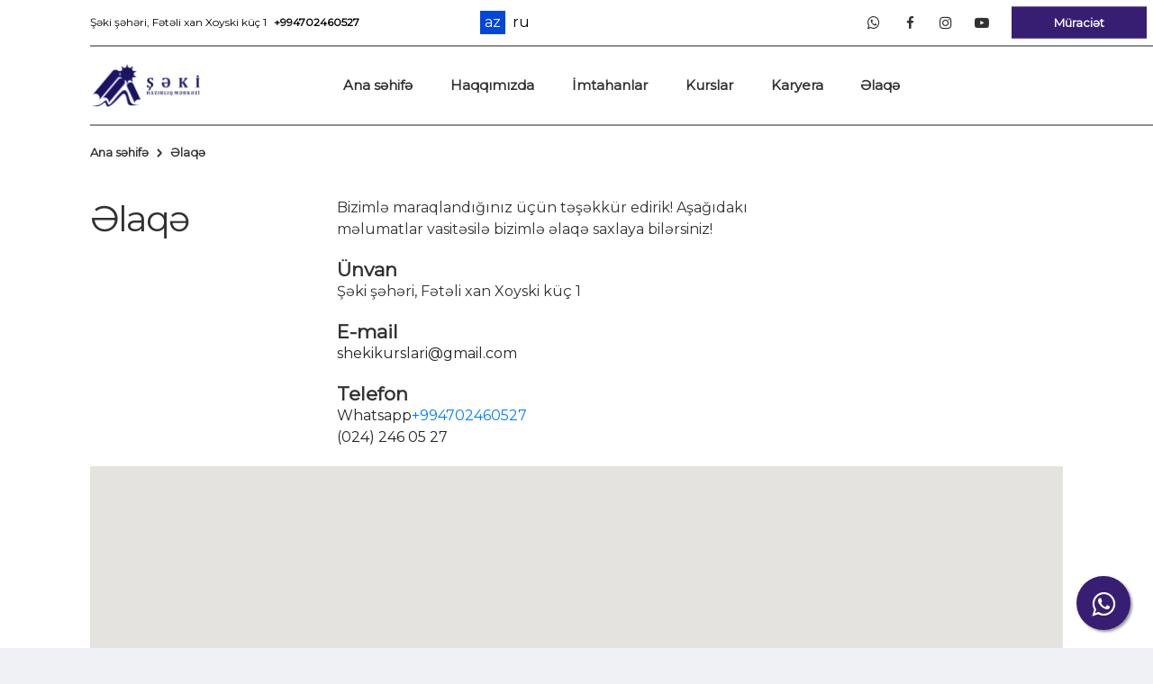

--- FILE ---
content_type: text/html; charset=utf-8
request_url: https://sheki.edu.az/az/contact
body_size: 8730
content:


<!DOCTYPE html>
<html lang="en">
<head>
    <!-- Global site tag (gtag.js) - Google Analytics -->
<script async src="https://www.googletagmanager.com/gtag/js?id=G-CQD6ZM2CTP"></script>
<script>
    window.dataLayer = window.dataLayer || [];
    function gtag() { dataLayer.push(arguments); }
    gtag('js', new Date());

    gtag('config', 'G-CQD6ZM2CTP');
</script>

    <meta charset="utf-8" />
    <meta name="viewport" content="width=device-width, initial-scale=1.0, maximum-scale=1.0" />
    <meta name="robots" content="index, follow" />

    <title>&#x18F;laq&#x259; - &#x15E;&#x259;ki Haz&#x131;rl&#x131;q M&#x259;rk&#x259;zi</title>

    <!-- Twitter Card data -->
    <meta name="twitter:url" content="https://sheki.edu.az/az/contact" />
    <meta name="twitter:card" content="summary" />
    <meta name="twitter:creator" content="sheki.edu.az" />
    <meta name="twitter:title" content="Əlaqə - Şəki Hazırlıq Mərkəzi" />
    <meta name="twitter:image">

    <!-- META TAGS for SEO -->
    <meta name="description" content="Şəki Hazırlıq Mərkəzinin ünvan: Şəki şəhəri, Fətəli xan Xoyski küç 1 (024) 246 05 27 (070) 246 05 27">
    <meta name="keywords" content="">
    <meta name="copyright" content="Copyright sheki.edu.az">
    <meta name="author" content="sheki.edu.az">
    <meta name="owner" content="sheki.edu.az">

    <!-- FACEBOOK -->
    <meta property="fb:app_id" content="531605984805732" />
    <meta property="og:url" content="https://sheki.edu.az/az/contact" />
    <meta property="og:type" content="website" />
    <meta property="og:description" content="Şəki Hazırlıq Mərkəzinin ünvan: Şəki şəhəri, Fətəli xan Xoyski küç 1 (024) 246 05 27 (070) 246 05 27" />
    <meta property="og:title" content="Əlaqə - Şəki Hazırlıq Mərkəzi" />
    <meta property="og:site_name" content="sheki.edu.az" />
    <meta property="og:image" />
    <meta property="og:image:url" />
    <meta property="og:image:width" content="700" />
    <meta property="og:image:height" content="460" />

    <link rel="canonical" href="https://sheki.edu.az/az/contact" />

    <link rel="apple-touch-icon" sizes="57x57" href="/favicon/apple-icon-57x57.png?v=OuF1WWzqZ_MBb8RfrbKrW1lQF53GF6LZtbaP24lc3WU">
<link rel="apple-touch-icon" sizes="60x60" href="/favicon/apple-icon-60x60.png?v=UnTxfmr02uC_Nzv28WQItyN2OBMIcrokvEYe5L_2_5M">
<link rel="apple-touch-icon" sizes="72x72" href="/favicon/apple-icon-72x72.png?v=wtSl36ciG1Zz5KizpNc4GTTMEy4an6HqN0YGm7WjVRM">
<link rel="apple-touch-icon" sizes="76x76" href="/favicon/apple-icon-76x76.png?v=80KGf7HU5FV8_tmWhXjnpd62KZQ87Ef-clXBCgVbvAg">
<link rel="apple-touch-icon" sizes="114x114" href="/favicon/apple-icon-114x114.png?v=9o9t9hWx9f2owftYToSmSh_-hfn0uFXY9HkWUBrk6-o">
<link rel="apple-touch-icon" sizes="120x120" href="/favicon/apple-icon-120x120.png?v=w3aND1XGrZtI-WOpUFnWjuk3_Ttzsu8r8k0-48bO5j0">
<link rel="apple-touch-icon" sizes="144x144" href="/favicon/apple-icon-144x144.png?v=0VFeIOTQciiEfJO4NR4sQwuf3tYxVEY2zDCzEhdTA4s">
<link rel="apple-touch-icon" sizes="152x152" href="/favicon/apple-icon-152x152.png?v=NOM3n15nRlVI_dKDqeKPC_3pGsF8Jp9inEWpTApoAeI">
<link rel="apple-touch-icon" sizes="180x180" href="/favicon/apple-icon-180x180.png?v=0QE-5PKJGi-QFbrN_7VKmRfFk7Hz2oWAGjyFvXMwpPw">
<link rel="icon" type="image/png" sizes="192x192" href="/favicon/android-icon-192x192.png?v=WNuy7DNmlv_ovwasZaG8q9IK2kX0ug1IPq-GspvAFmc">
<link rel="icon" type="image/png" sizes="32x32" href="/favicon/favicon-32x32.png?v=R8k_NtmmHyK2zgLRnGbn_pkSJUMMg1j3ijwH0TDpd9c">
<link rel="icon" type="image/png" sizes="96x96" href="/favicon/favicon-96x96.png?v=vFPjfLS9j5dzd3wYW7NOsZ_bVhnE9-TN4RGYl_xUfxw">
<link rel="icon" type="image/png" sizes="16x16" href="/favicon/favicon-16x16.png?v=jziz9hjI2XsNnFdV1pEH6J9J57JCpgJWM3ImxM2tmPc">
<link rel="manifest" href="/favicon/manifest.json?v=J-yj6Cl-t_80Des4SbIQGFpFmzhFRWqk0ANvbZZrNRg">
<meta name="msapplication-TileColor" content="#ffffff">
<meta name="msapplication-TileImage" content="~/favicon/ms-icon-144x144.png">
<meta name="theme-color" content="#ffffff">

    <link href="/static/code_front/css/main.min.css?v=VQEnz7eE8wzJSbo5_6gM05EgFTi35CUY2N-H1D5Aizw" rel="stylesheet" />

    <link href='https://fonts.googleapis.com/css?family=Montserrat' rel='stylesheet'>

    
    <style>
        #contact-us {
            padding: 20px 0 60px;
        }

            #contact-us .contact-intro {
                margin-top: 0 !important;
            }

        .map {
            width: 100%;
            height: 500px;
            max-height: 500px;
            margin-top: 20px;
            overflow: hidden;
        }

        @media (min-width: 992px) {
            .map-row .col-lg-12 {
                flex: auto;
                max-width: initial;
            }
        }

        .h-header {
            margin: 20px 0 0 0;
        }
    </style>

    <style>
        h1 {
            font-size: 40px !important;
        }
    </style>


    <style>
        .i-for-destop {
            display: none;
        }

        @media (min-width: 991.98px) {
            #header-menu.active .logo {
                width: auto !important;
                height: 40px;
            }
        }

        @media (min-width: 991.98px) {
            #index-menu #header-menu:not(.active) {
                padding: 10px 0;
            }

            #header-menu .logo img {
                width: auto !important;
            }
            /*#header-menu.active .logo {
                width: auto !important;
                height: 40px !important;
            }*/

            #header-menu.active {
                height: 60px !important;
            }

            .i-for-destop {
                display: block;
            }
            /*#header-menu .menu-overlay .nav-menu li:not(.touch):hover .drop-menu.drop-menu-sub {
                display: none !important;
            }

            .drop-menu-sub-active {
                display: block !important;
            }*/

            .drop-menu-sub {
                position: absolute;
                left: 220px;
                top: 0px;
            }

            #header-menu .menu-overlay .nav-menu li .drop-menu li a:after {
                border: none
            }
        }

        @media (max-width: 991.98px) {
            /*#header-menu .menu-overlay .nav-menu li .drop-menu li a:after {
                border: 1px solid #323232 !important;
            }*/
        }

        #index-menu #header-menu:not(.active) .logo {
            margin-left: 0 !important;
        }

        #header-menu .logo {
            width: auto !important;
            height: 50px;
        }

        #header .address, #header .address * {
            color: #000000 !important;
            font-size: 12px !important;
        }

            #header .address p {
                font-weight: inherit !important;
            }

        #header-menu .menu-overlay .nav-menu li a.sub-menu {
            pointer-events: inherit !important;
        }
    </style>

    <style>
        .drop-menu-sub {
            display: none;
            background-color: rgb(254, 254, 254);
            height: inherit;
            width: 100%;
        }

            .drop-menu-sub li {
                list-style: none;
            }
    </style>

    <style>
        .search.v-mob {
            display: none !important;
        }
    </style>

    <style>
        *:not(i):not(span) {
            font-family: 'Montserrat' !important;
        }
    </style>

    <style>
        .whats-app {
            position: fixed;
            width: 60px;
            height: 60px;
            bottom: 20px;
            background-color: #381E73;
            color: #FFF;
            border-radius: 50px;
            text-align: center;
            font-size: 30px;
            box-shadow: 2px 2px 3px #999;
            z-index: 100;
            right: 25px;
        }

            .whats-app:hover {
                color: #FFF;
            }

        .my-float {
            margin-top: 16px;
        }
    </style>

    <style>
        .lang-panel {
            margin: 0 20px 0 0;
        }

            .lang-panel a {
                display: inline-block;
                font-size: 16px;
                padding: 2px 4px;
                line-height: 14px;
                color: #000;
            }

                .lang-panel a:hover {
                    color: #000 !important;
                }


            .lang-panel .active-menu {
                background-color: #0147db !important;
                color: white !important;
                padding: 5px 4px 5px 4px !important;
            }

                .lang-panel .active-menu:hover {
                    color: white !important;
                }

        @media (min-width: 991.98px) {
            .lang-panel.mobile {
                display: none;
            }

            .lang-panel .active-menu {
                padding: 6px 5px 6px 5px !important;
            }
        }

        .lang-panel.mobile {
            width: 100%;
            text-align: center;
            margin: 5px 20px 5px 0;
        }
    </style>

    <style>
        iframe[title='chat widget'] {
            bottom: 100px !important;
        }

        #header .btn-main, #header-menu .btn-main {
            border: 2px solid #381E73;
            background-color: #381E73;
            color: white !important;
        }
    </style>

    <style>
        #header-breadcrumb ul li:after, #header-breadcrumb ul li:before {
            right: -15px;
        }

        #header-breadcrumb ul li {
            margin-right: 24px;
        }

            #header-breadcrumb ul li a {
                border-bottom: 0;
            }
    </style>


</head>

<body class="preload">



<section id="header">
    <div class="container">
        <div class="row justify-content-between align-items-center">
            <div class="col-9">
                <div class="address">
                    <p>Şəki şəhəri, Fətəli xan Xoyski k&uuml;&ccedil; 1&nbsp;<a href="https://api.whatsapp.com/send?phone=994702460527">+994702460527</a></p>

                </div>
            </div>
            <div class="col-5">
                <div class="lang-panel">
                        <a href="/az" class="lang active-menu">
                            az
                        </a>
                        <a href="/ru" class="lang ">
                            ru
                        </a>
                </div>
            </div>
            <div class="col-9">
                <div class="sm-contact">

                        <a href="https://api.whatsapp.com/send?phone=994702460527" target="_blank">
                            <div class="logo">
                                <i class="fa fa-whatsapp" aria-hidden="true"></i>
                                <i class="fa fa-whatsapp" aria-hidden="true"></i>
                            </div>
                        </a>

                        <a href="https://www.facebook.com/shekihm/" target="_blank">
                            <div class="logo">
                                <i class="fa fa-facebook" aria-hidden="true"></i>
                                <i class="fa fa-facebook" aria-hidden="true"></i>
                            </div>
                        </a>

                        <a href="https://www.instagram.com/sheki_hazirliq_merkezi/" target="_blank">
                            <div class="logo">
                                <i class="fa fa-instagram" aria-hidden="true"></i>
                                <i class="fa fa-instagram" aria-hidden="true"></i>
                            </div>
                        </a>

                        <a href="https://www.youtube.com/channel/UCx2Xlrz1VgCBUMJxHGm7Y-w" target="_blank">
                            <div class="logo">
                                <i class="fa fa-youtube-play" aria-hidden="true"></i>
                                <i class="fa fa-youtube-play" aria-hidden="true"></i>
                            </div>
                        </a>


                </div>
            </div>

            <a class="btn-main" href="/az/registration">
                M&#xFC;raci&#x259;t
            </a>
        </div>
    </div>
</section>

<header id="header-menu">
    <div class="container">
        <div class="row align-items-center justify-content-between">
            <div class="col-lg-6 col-12">
                <a href="/az">
                    <div class="logo">
                        <img src="/custom/image/logo-color.png?v=-dMYJ1gPB4JdNM0Y9z2huca75OK4v_PmU_m1_Zr3Gwc" alt="logo" />

                        <img class="index-logo" src="/custom/image/logo-white.png?v=-bnn_lpWzXRP3XfRCNxIkn0Nm5k8-XPbsIFavD5tzsE" alt="logo" />
                    </div>
                </a>
            </div>
            <div class="col-lg-15 v-dt">
                <div class="menu-overlay">
                    <ul class="nav-menu">

                            <li>
                                <a href="/az"
                                   class=""
                                   target="">
                                    Ana s&#x259;hif&#x259;
                                </a>

                            </li>
                            <li>
                                <a href=""
                                   class="sub-menu"
                                   target="">
                                    Haqq&#x131;m&#x131;zda
                                </a>

                                    <ul class="drop drop-menu">
                                            <li class="sub-menu-sub">
                                                <a href=""
                                                   class="sub-menu"
                                                   target="">
                                                    U&#x11F;urlar&#x131;m&#x131;z

                                                        <i class="fa fa-angle-right i-for-destop" style="margin-left: 35px;"></i>
                                                </a>

                                                    <ul class="drop drop-menu-sub">
                                                            <li>
                                                                <a href="/az/success/1/700-bal-toplayan-mezunlarimiz"
                                                                   target="">
                                                                    700 bal toplayan m&#x259;zunlar&#x131;m&#x131;z
                                                                </a>
                                                            </li>
                                                            <li>
                                                                <a href="/az/success/2/prezident-teqaudculerimiz"
                                                                   target="">
                                                                    Prezident t&#x259;qa&#xFC;d&#xE7;&#xFC;l&#x259;rimiz
                                                                </a>
                                                            </li>
                                                    </ul>
                                            </li>
                                            <li class="">
                                                <a href="/az/about/1/biz-kimik"
                                                   class=""
                                                   target="">
                                                    Biz kimik

                                                </a>

                                            </li>
                                            <li class="">
                                                <a href="/az/about/2/missiyamiz"
                                                   class=""
                                                   target="">
                                                    Missiyam&#x131;z

                                                </a>

                                            </li>
                                    </ul>
                            </li>
                            <li>
                                <a href=""
                                   class="sub-menu"
                                   target="">
                                    &#x130;mtahanlar
                                </a>

                                    <ul class="drop drop-menu">
                                            <li class="sub-menu-sub">
                                                <a href=""
                                                   class="sub-menu"
                                                   target="">
                                                    &#x130;mtahan tarixl&#x259;ri

                                                        <i class="fa fa-angle-right i-for-destop" style="margin-left: 35px;"></i>
                                                </a>

                                                    <ul class="drop drop-menu-sub">
                                                            <li>
                                                                <a href="/az/template/3/deyer-ibtidai-ve-tekmillesme"
                                                                   target="">
                                                                    &quot;D&#x259;y&#x259;r&quot; &#x130;btidai v&#x259; T&#x259;kmill&#x259;&#x15F;dirm&#x259;
                                                                </a>
                                                            </li>
                                                            <li>
                                                                <a href="/az/template/4/deyer-abituriyent"
                                                                   target="">
                                                                    &quot;D&#x259;y&#x259;r&quot; Abituriyent
                                                                </a>
                                                            </li>
                                                            <li>
                                                                <a href="/az/template/5/guven-abituriyent"
                                                                   target="">
                                                                    &quot;G&#xFC;v&#x259;n&quot; Abituriyent
                                                                </a>
                                                            </li>
                                                    </ul>
                                            </li>
                                            <li class="">
                                                <a href="https://guvennesrleri.az/imtahan-tarix-ve-movzulari"
                                                   class=""
                                                   target="_blank">
                                                    &quot;G&#xFC;v&#x259;n&quot; imtahan m&#xF6;vzular&#x131;

                                                </a>

                                            </li>
                                            <li class="">
                                                <a href="https://deyeryayinlari.com/az/examtopic"
                                                   class=""
                                                   target="_blank">
                                                    &quot;D&#x259;y&#x259;r&quot; imtahan m&#xF6;vzular&#x131;

                                                </a>

                                            </li>
                                            <li class="">
                                                <a href="https://sinaqnetice.com/index.php?menu=resultMAN&amp;opt=PARTICIPANT"
                                                   class=""
                                                   target="_blank">
                                                    &#x130;mtahan n&#x259;tic&#x259;l&#x259;ri

                                                </a>

                                            </li>
                                    </ul>
                            </li>
                            <li>
                                <a href=""
                                   class="sub-menu"
                                   target="">
                                    Kurslar
                                </a>

                                    <ul class="drop drop-menu">
                                            <li class="">
                                                <a href="/az/course/1/abituriyent-hazirliq-kurslari"
                                                   class=""
                                                   target="">
                                                    Abituriyent haz&#x131;rl&#x131;q kurslar&#x131;

                                                </a>

                                            </li>
                                            <li class="">
                                                <a href="/az/course/2/tekmillesdirme-kurslari"
                                                   class=""
                                                   target="">
                                                    T&#x259;kmill&#x259;&#x15F;dirm&#x259; kurslar&#x131;

                                                </a>

                                            </li>
                                            <li class="">
                                                <a href="/az/course/3/ibtidai-sinif"
                                                   class=""
                                                   target="">
                                                    &#x130;btidai sinif

                                                </a>

                                            </li>
                                            <li class="">
                                                <a href="/az/course/4/mektebeqeder"
                                                   class=""
                                                   target="">
                                                    M&#x259;kt&#x259;b&#x259;q&#x259;d&#x259;r

                                                </a>

                                            </li>
                                            <li class="">
                                                <a href="/az/course/5/yos-kurslari"
                                                   class=""
                                                   target="">
                                                    Y&#xD6;S kurslar&#x131;

                                                </a>

                                            </li>
                                            <li class="">
                                                <a href="/az/course/6/xarici-dil"
                                                   class=""
                                                   target="">
                                                    Xarici dil

                                                </a>

                                            </li>
                                    </ul>
                            </li>
                            <li>
                                <a href="/az/career"
                                   class=""
                                   target="">
                                    Karyera
                                </a>

                            </li>
                            <li>
                                <a href="/az/contact"
                                   class=""
                                   target="">
                                    &#x18F;laq&#x259;
                                </a>

                            </li>

                    </ul>

                    <div class="sm-contact">
                            <a href="https://api.whatsapp.com/send?phone=994702460527" target="_blank">
                                <div class="logo">
                                    <i class="fa fa-whatsapp" aria-hidden="true"></i>
                                </div>
                            </a>

                            <a href="https://www.facebook.com/shekihm/" target="_blank">
                                <div class="logo">
                                    <i class="fa fa-facebook" aria-hidden="true"></i>
                                </div>
                            </a>

                            <a href="https://www.instagram.com/sheki_hazirliq_merkezi/" target="_blank">
                                <div class="logo">
                                    <i class="fa fa-instagram" aria-hidden="true"></i>
                                </div>
                            </a>

                            <a href="https://www.youtube.com/channel/UCx2Xlrz1VgCBUMJxHGm7Y-w" target="_blank">
                                <div class="logo">
                                    <i class="fa fa-youtube-play" aria-hidden="true"></i>
                                </div>
                            </a>

                    </div>
                </div>
            </div>
            <div class="col-lg-3 d-none d-lg-block">
            </div>
            <div class="col-12 v-mob">
                <div class="menu">
                    <a target="_blank" href="https://api.whatsapp.com/send?phone=994702460527">
                        <div class="icon">
                            <svg enable-background="new 0 0 30.667 30.667" version="1.1" viewBox="0 0 30.667 30.667"
                                 xml:space="preserve" xmlns="http://www.w3.org/2000/svg">

                            <path d="m30.667 14.939c0 8.25-6.74 14.938-15.056 14.938-2.639 0-5.118-0.675-7.276-1.857l-8.335 2.647 2.717-8.017c-1.37-2.25-2.159-4.892-2.159-7.712 1e-3 -8.25 6.739-14.938 15.055-14.938 8.315 2e-3 15.054 6.689 15.054 14.939zm-15.057-12.557c-6.979 0-12.656 5.634-12.656 12.56 0 2.748 0.896 5.292 2.411 7.362l-1.58 4.663 4.862-1.545c2 1.312 4.393 2.076 6.963 2.076 6.979 0 12.658-5.633 12.658-12.559 2e-3 -6.923-5.678-12.557-12.658-12.557zm7.604 15.998c-0.094-0.151-0.34-0.243-0.708-0.427-0.367-0.184-2.184-1.069-2.521-1.189-0.34-0.123-0.586-0.185-0.832 0.182-0.243 0.367-0.951 1.191-1.168 1.437-0.215 0.245-0.43 0.276-0.799 0.095-0.369-0.186-1.559-0.57-2.969-1.817-1.097-0.972-1.838-2.169-2.052-2.536-0.217-0.366-0.022-0.564 0.161-0.746 0.165-0.165 0.369-0.428 0.554-0.643 0.185-0.213 0.246-0.364 0.369-0.609 0.121-0.245 0.06-0.458-0.031-0.643-0.092-0.184-0.829-1.984-1.138-2.717-0.307-0.732-0.614-0.611-0.83-0.611-0.215 0-0.461-0.03-0.707-0.03s-0.646 0.089-0.983 0.456-1.291 1.252-1.291 3.054c0 1.804 1.321 3.543 1.506 3.787 0.186 0.243 2.554 4.062 6.305 5.528 3.753 1.465 3.753 0.976 4.429 0.914 0.678-0.062 2.184-0.885 2.49-1.739 0.308-0.858 0.308-1.593 0.215-1.746z" />
                                    </svg>

                        </div>
                    </a>
                    <a href="tel:&#x2B;994702460527">
                        <div class="icon">
                            <?xml version="1.0" encoding="UTF-8" ?>
                            <svg enable-background="new 0 0 401.998 401.998" version="1.1" viewBox="0 0 402 402"
                                 xml:space="preserve" xmlns="http://www.w3.org/2000/svg">

                            <path d="m401.13 311.48c-1.137-3.426-8.371-8.473-21.697-15.129-3.61-2.098-8.754-4.949-15.41-8.566-6.662-3.617-12.709-6.95-18.13-9.996-5.432-3.045-10.521-5.995-15.276-8.846-0.76-0.571-3.139-2.234-7.136-5-4.001-2.758-7.375-4.805-10.14-6.14-2.759-1.327-5.473-1.995-8.138-1.995-3.806 0-8.56 2.714-14.268 8.135-5.708 5.428-10.944 11.324-15.7 17.706-4.757 6.379-9.802 12.275-15.126 17.7-5.332 5.427-9.713 8.138-13.135 8.138-1.718 0-3.86-0.479-6.427-1.424-2.566-0.951-4.518-1.766-5.858-2.423-1.328-0.671-3.607-1.999-6.845-4.004-3.244-1.999-5.048-3.094-5.428-3.285-26.075-14.469-48.438-31.029-67.093-49.676-18.649-18.658-35.211-41.019-49.676-67.097-0.19-0.381-1.287-2.19-3.284-5.424-2-3.237-3.333-5.518-3.999-6.854-0.666-1.331-1.475-3.283-2.425-5.852s-1.427-4.709-1.427-6.424c0-3.424 2.713-7.804 8.138-13.134 5.424-5.327 11.326-10.373 17.7-15.128 6.379-4.755 12.275-9.991 17.701-15.699 5.424-5.711 8.136-10.467 8.136-14.273 0-2.663-0.666-5.378-1.997-8.137-1.332-2.765-3.378-6.139-6.139-10.138-2.762-3.997-4.427-6.374-4.999-7.139-2.852-4.755-5.799-9.846-8.848-15.271-3.049-5.424-6.377-11.47-9.995-18.131-3.615-6.658-6.468-11.799-8.564-15.415-6.658-13.321-11.701-20.557-15.128-21.695-1.333-0.571-3.333-0.859-5.995-0.859-5.142 0-11.85 0.95-20.129 2.856-8.282 1.903-14.799 3.899-19.558 5.996-9.517 3.995-19.604 15.605-30.264 34.826-9.707 17.888-14.56 35.593-14.56 53.102 0 5.135 0.333 10.131 0.999 14.989 0.666 4.853 1.856 10.326 3.571 16.418 1.712 6.09 3.093 10.614 4.137 13.56 1.045 2.948 2.996 8.229 5.852 15.845 2.852 7.614 4.567 12.275 5.138 13.988 6.661 18.654 14.56 35.307 23.695 49.964 15.03 24.362 35.541 49.539 61.521 75.521 25.981 25.98 51.153 46.49 75.517 61.526 14.655 9.134 31.314 17.032 49.965 23.698 1.714 0.568 6.375 2.279 13.986 5.141 7.614 2.854 12.897 4.805 15.845 5.852 2.949 1.048 7.474 2.43 13.559 4.145 6.098 1.715 11.566 2.905 16.419 3.576 4.856 0.657 9.853 0.996 14.989 0.996 17.508 0 35.214-4.856 53.105-14.562 19.219-10.656 30.826-20.745 34.823-30.269 2.102-4.754 4.093-11.273 5.996-19.555 1.909-8.278 2.857-14.985 2.857-20.126 6e-3 -2.673-0.281-4.668-0.855-6.012z" />

                                    </svg>
                        </div>
                    </a>
                    <div class="ham-menu">
                        <span></span>
                        <span></span>
                        <span></span>
                    </div>
                </div>
            </div>

            <div class="lang-panel mobile">
                    <a href="/az" class="lang active-menu">
                        az
                    </a>
                    <a href="/ru" class="lang ">
                        ru
                    </a>
            </div>

            <a class="btn-main" href="/az/registration">
                M&#xFC;raci&#x259;t
            </a>
        </div>
    </div>
</header><div class="modal fade" id="search-modal" tabindex="-1" role="dialog" aria-hidden="true">
    <div class="modal-dialog" role="document">
        <div class="modal-content">
            <div class="modal-header">
                <button type="button" class="close" data-dismiss="modal" aria-label="Close">
                    <svg version="1.1" id="Capa_1" xmlns="http://www.w3.org/2000/svg"
                         xmlns:xlink="http://www.w3.org/1999/xlink" x="0px" y="0px" viewBox="0 0 47.971 47.971"
                         style="enable-background:new 0 0 47.971 47.971;" xml:space="preserve">
                    <g>
                    <path d="M28.228,23.986L47.092,5.122c1.172-1.171,1.172-3.071,0-4.242c-1.172-1.172-3.07-1.172-4.242,0L23.986,19.744L5.121,0.88
                c-1.172-1.172-3.07-1.172-4.242,0c-1.172,1.171-1.172,3.071,0,4.242l18.865,18.864L0.879,42.85c-1.172,1.171-1.172,3.071,0,4.242
                C1.465,47.677,2.233,47.97,3,47.97s1.535-0.293,2.121-0.879l18.865-18.864L42.85,47.091c0.586,0.586,1.354,0.879,2.121,0.879
                s1.535-0.293,2.121-0.879c1.172-1.171,1.172-3.071,0-4.242L28.228,23.986z" />
                                </g>
                            </svg>
                </button>
            </div>
            <div class="modal-body">

            </div>
        </div>
    </div>
</div>
        <section id="header-breadcrumb">
            <div class="container">
                <ul>
                    <li>
                        <a href="/az">
                            Ana s&#x259;hif&#x259; 
                        </a>
                    </li>

                        <li>
                                <a href="https://sheki.edu.az/az/contact">&#x18F;laq&#x259;</a>
                        </li>
                </ul>
            </div>
        </section>

    


<main>
    <section id="contact-us">
        <div class="container">
            <div class="model-wrapper">
                <div class="row">
                    <div class="col-xl-6 col-lg-8">
                        <div class="section-header">
                            <h1 class="light">
                                &#x18F;laq&#x259;
                            </h1>
                        </div>
                    </div>

                    <div class="col-xl-12 col-lg-14">
                        <div class="contact-intro">
                            <p>
                                Biziml&#x259; maraqland&#x131;&#x11F;&#x131;n&#x131;z &#xFC;&#xE7;&#xFC;n t&#x259;&#x15F;&#x259;kk&#xFC;r edirik! A&#x15F;a&#x11F;&#x131;dak&#x131; m&#x259;lumatlar vasit&#x259;sil&#x259; biziml&#x259; &#x259;laq&#x259; saxlaya bil&#x259;rsiniz!
                            </p>
                            <p></p>
                            <div>
                                <h4 class="bold h-header">
                                    &#xDC;nvan
                                </h4>
                                <div>
                                    <p>Şəki şəhəri, Fətəli xan Xoyski k&uuml;&ccedil; 1</p>

                                </div>

                                <h4 class="bold h-header">
                                    E-mail
                                </h4>
                                <div>
                                    <a href="/cdn-cgi/l/email-protection" class="__cf_email__" data-cfemail="b6c5ded3dddfddc3c4c5dad7c4dff6d1dbd7dfda98d5d9db">[email&#160;protected]</a>
                                </div>

                                <h4 class="bold h-header">
                                    Telefon
                                </h4>
                                <div>
                                    Whatsapp<a href="https://api.whatsapp.com/send?phone=994702460527">+994702460527</a><br />
(024) 246 05 27
                                </div>
                            </div>
                        </div>
                    </div>
                </div>

                <div class="row map-row">
                    <div class="col-lg-12">
                        <div id="divMap" class="map">
                        </div>
                    </div>
                </div>
            </div>
        </div>
    </section>

    <a href="/muraciet/" id="mob-operator-btn" class="active">
        <img src="/media/operator_image/message.png" alt="">
    </a>
</main>





    <div id="div-detect-screen" class="d-none d-lg-block" style="height:0;"></div>

    <div id="div-ajax-main" style="position: fixed; padding: 2px; z-index: 200000; display: none; top: 170px;">
        <img style="width: 50px;" src="/custom/image/dual-ring.svg?v=-yFbiJSYN0paM3bLg7ahNZw1N-Q7w7LgvXjkeFdKWb4" alt="This is my loading icon" />
    </div>

    <a class="whats-app"
       href="https://api.whatsapp.com/send?phone=994702460527"
       target="_blank">
        <i class="fa fa-whatsapp my-float"></i>
    </a>

    

<footer>

    <section id="footer-contact">
        <div class="container text-center">
            Şəki şəhəri, Fətəli xan Xoyski k&uuml;&ccedil; 1<br />
Tel&nbsp;(024) 246 05 27<br />
Mobil/Whatsapp<a href="https://api.whatsapp.com/send?phone=994702460527">+994702460527</a>
        </div>
    </section>
    <section id="footer-copyright">
        <div class="container">
            <div class="footer-content">
                <p class="small">@ 2026. B&#xFC;t&#xFC;n h&#xFC;quqlar qorunur Şəki Hazırlıq Mərkəzi</p>
                <div class="ca-logo">
                    <img src="/custom/image/logo-color.png?v=-dMYJ1gPB4JdNM0Y9z2huca75OK4v_PmU_m1_Zr3Gwc" alt="logo" />
                </div>
                <div class="sm-contact">

                        <a href="https://api.whatsapp.com/send?phone=994702460527" target="_blank">
                            <div class="logo">
                                <i class="fa fa-whatsapp" aria-hidden="true"></i>
                                <i class="fa fa-whatsapp" aria-hidden="true"></i>
                            </div>
                        </a>

                        <a href="https://www.facebook.com/shekihm/" target="_blank">
                            <div class="logo">
                                <i class="fa fa-facebook" aria-hidden="true"></i>
                                <i class="fa fa-facebook" aria-hidden="true"></i>
                            </div>
                        </a>

                        <a href="https://www.instagram.com/sheki_hazirliq_merkezi/" target="_blank">
                            <div class="logo">
                                <i class="fa fa-instagram" aria-hidden="true"></i>
                                <i class="fa fa-instagram" aria-hidden="true"></i>
                            </div>
                        </a>

                        <a href="https://www.youtube.com/channel/UCx2Xlrz1VgCBUMJxHGm7Y-w" target="_blank">
                            <div class="logo">
                                <i class="fa fa-youtube-play" aria-hidden="true"></i>
                                <i class="fa fa-youtube-play" aria-hidden="true"></i>
                            </div>
                        </a>


                </div>
            </div>
        </div>
    </section>
</footer>

    <script data-cfasync="false" src="/cdn-cgi/scripts/5c5dd728/cloudflare-static/email-decode.min.js"></script><script type="text/javascript" src="/static/code_front/js/main.min.js?v=hwZw-XHXsFEX2nNO6qeI3NMP9JDfF0uTZ76DZYkGgmE"></script>

    <script src="https://cdnjs.cloudflare.com/ajax/libs/jquery/3.4.1/jquery.min.js"></script>

    
    <script async defer
            src="https://maps.googleapis.com/maps/api/js?key=AIzaSyCs36oFWaHHdqdfb3yIJFdDlN4URSNeUwc&callback=initMap">
    </script>

    <script>
        function initMap() {
            var uluru = {
                lat: parseFloat('41.2098482059047'),
                lng: parseFloat('47.17771034187547')
            };
            var map = new google.maps.Map(document.getElementById('divMap'), {
                zoom: parseInt(12),
                center: uluru,
                scrollwheel: false,
            });
            var marker = new google.maps.Marker({
                position: uluru,
                map: map
            });
        }
    </script>


    <script>

        $(document).ready(function () {
            $(".sub-menu-sub").hover(function () {
                $(this).find("i").css("transform", "rotate(90deg)");

                $(this).find(".drop-menu-sub").stop().slideDown();
            }, function () {
                $(this).find("i").css("transform", "rotate(0deg)");

                $(this).find(".drop-menu-sub").stop().slideUp();
            });


            $(".nav-menu .sub-menu.touch").click(function (e) {
                e.preventDefault()

                var ths = $(this);

                if (ths.hasClass("active")) {
                    ths.removeClass("active");
                    ths.next().slideUp();
                }
                else {
                    ths.addClass("active");
                    ths.next().slideDown();
                }

            });

        });

    </script>

    <script>
        function CenterLoading() {
            $("#div-ajax-main").css("left", ($(window).width() - $("#div-ajax-main").width()) / 2 + "px");
        }

        $(window).resize(function () {
            CenterLoading();
        });

        var activeAjaxRequest = 0;
        $(document).ready(function () {

            CenterLoading();


            setInterval(function () {
                $("iframe[title='chat widget']").css("bottom", "0");
            }, 500);

        });

        $(document).ajaxStart(function () {
            $("#div-ajax-main").css("display", "block");
            activeAjaxRequest++;
        });

        $(document).ajaxStop(function () {
            activeAjaxRequest--;
            if (activeAjaxRequest == 0) {
                $("#div-ajax-main").css("display", "none");
            }
        });
    </script>


    <!--Start of Tawk.to Script-->
    <!--End of Tawk.to Script-->
<script defer src="https://static.cloudflareinsights.com/beacon.min.js/vcd15cbe7772f49c399c6a5babf22c1241717689176015" integrity="sha512-ZpsOmlRQV6y907TI0dKBHq9Md29nnaEIPlkf84rnaERnq6zvWvPUqr2ft8M1aS28oN72PdrCzSjY4U6VaAw1EQ==" data-cf-beacon='{"version":"2024.11.0","token":"97923591b00c488db4e7fa2a8f734c88","r":1,"server_timing":{"name":{"cfCacheStatus":true,"cfEdge":true,"cfExtPri":true,"cfL4":true,"cfOrigin":true,"cfSpeedBrain":true},"location_startswith":null}}' crossorigin="anonymous"></script>
</body>

</html>


--- FILE ---
content_type: text/css
request_url: https://sheki.edu.az/static/code_front/css/main.min.css?v=VQEnz7eE8wzJSbo5_6gM05EgFTi35CUY2N-H1D5Aizw
body_size: 58765
content:
/*!
 *  Font Awesome 4.7.0 by @davegandy - http://fontawesome.io - @fontawesome
 *  License - http://fontawesome.io/license (Font: SIL OFL 1.1, CSS: MIT License)
 */
@font-face{font-family:FontAwesome;src:url(../fonts/fontawesome-webfont.eot?);src:url(../fonts/fontawesome-webfontd41d.eot?#iefix&v=4.7.0) format("embedded-opentype"),url(../fonts/fontawesome-webfont.html) format("woff2"),url(../fonts/fontawesome-webfont.woff) format("woff"),url(../fonts/fontawesome-webfont-2.html) format("truetype"),url(../fonts/fontawesome-webfont.svg#fontawesomeregular) format("svg");font-weight:400;font-style:normal}.fa{display:inline-block;font:normal normal normal 14px/1 FontAwesome;font-size:inherit;text-rendering:auto;-webkit-font-smoothing:antialiased;-moz-osx-font-smoothing:grayscale}.fa-lg{font-size:1.33333333em;line-height:.75em;vertical-align:-15%}.fa-2x{font-size:2em}.fa-3x{font-size:3em}.fa-4x{font-size:4em}.fa-5x{font-size:5em}.fa-fw{width:1.28571429em;text-align:center}.fa-ul{padding-left:0;margin-left:2.14285714em;list-style-type:none}.fa-ul>li{position:relative}.fa-li{position:absolute;left:-2.14285714em;width:2.14285714em;top:.14285714em;text-align:center}.fa-li.fa-lg{left:-1.85714286em}.fa-border{padding:.2em .25em .15em;border:.08em solid #eee;border-radius:.1em}.fa-pull-left{float:left}.fa-pull-right{float:right}.fa.fa-pull-left{margin-right:.3em}.fa.fa-pull-right{margin-left:.3em}.pull-right{float:right}.pull-left{float:left}.fa.pull-left{margin-right:.3em}.fa.pull-right{margin-left:.3em}.fa-spin{-webkit-animation:fa-spin 2s linear infinite;animation:fa-spin 2s linear infinite}.fa-pulse{-webkit-animation:fa-spin 1s steps(8) infinite;animation:fa-spin 1s steps(8) infinite}@-webkit-keyframes fa-spin{0%{-webkit-transform:rotate(0deg);transform:rotate(0deg)}to{-webkit-transform:rotate(359deg);transform:rotate(359deg)}}@keyframes fa-spin{0%{-webkit-transform:rotate(0deg);transform:rotate(0deg)}to{-webkit-transform:rotate(359deg);transform:rotate(359deg)}}.fa-rotate-90{-ms-filter:"progid:DXImageTransform.Microsoft.BasicImage(rotation=1)";-webkit-transform:rotate(90deg);-ms-transform:rotate(90deg);transform:rotate(90deg)}.fa-rotate-180{-ms-filter:"progid:DXImageTransform.Microsoft.BasicImage(rotation=2)";-webkit-transform:rotate(180deg);-ms-transform:rotate(180deg);transform:rotate(180deg)}.fa-rotate-270{-ms-filter:"progid:DXImageTransform.Microsoft.BasicImage(rotation=3)";-webkit-transform:rotate(270deg);-ms-transform:rotate(270deg);transform:rotate(270deg)}.fa-flip-horizontal{-ms-filter:"progid:DXImageTransform.Microsoft.BasicImage(rotation=0, mirror=1)";-webkit-transform:scaleX(-1);-ms-transform:scaleX(-1);transform:scaleX(-1)}.fa-flip-vertical{-ms-filter:"progid:DXImageTransform.Microsoft.BasicImage(rotation=2, mirror=1)";-webkit-transform:scaleY(-1);-ms-transform:scaleY(-1);transform:scaleY(-1)}:root .fa-flip-horizontal,:root .fa-flip-vertical,:root .fa-rotate-90,:root .fa-rotate-180,:root .fa-rotate-270{filter:none}.fa-stack{position:relative;display:inline-block;width:2em;height:2em;line-height:2em;vertical-align:middle}.fa-stack-1x,.fa-stack-2x{position:absolute;left:0;width:100%;text-align:center}.fa-stack-1x{line-height:inherit}.fa-stack-2x{font-size:2em}.fa-inverse{color:#fff}.fa-glass:before{content:""}.fa-music:before{content:""}.fa-search:before{content:""}.fa-envelope-o:before{content:""}.fa-heart:before{content:""}.fa-star:before{content:""}.fa-star-o:before{content:""}.fa-user:before{content:""}.fa-film:before{content:""}.fa-th-large:before{content:""}.fa-th:before{content:""}.fa-th-list:before{content:""}.fa-check:before{content:""}.fa-close:before,.fa-remove:before,.fa-times:before{content:""}.fa-search-plus:before{content:""}.fa-search-minus:before{content:""}.fa-power-off:before{content:""}.fa-signal:before{content:""}.fa-cog:before,.fa-gear:before{content:""}.fa-trash-o:before{content:""}.fa-home:before{content:""}.fa-file-o:before{content:""}.fa-clock-o:before{content:""}.fa-road:before{content:""}.fa-download:before{content:""}.fa-arrow-circle-o-down:before{content:""}.fa-arrow-circle-o-up:before{content:""}.fa-inbox:before{content:""}.fa-play-circle-o:before{content:""}.fa-repeat:before,.fa-rotate-right:before{content:""}.fa-refresh:before{content:""}.fa-list-alt:before{content:""}.fa-lock:before{content:""}.fa-flag:before{content:""}.fa-headphones:before{content:""}.fa-volume-off:before{content:""}.fa-volume-down:before{content:""}.fa-volume-up:before{content:""}.fa-qrcode:before{content:""}.fa-barcode:before{content:""}.fa-tag:before{content:""}.fa-tags:before{content:""}.fa-book:before{content:""}.fa-bookmark:before{content:""}.fa-print:before{content:""}.fa-camera:before{content:""}.fa-font:before{content:""}.fa-bold:before{content:""}.fa-italic:before{content:""}.fa-text-height:before{content:""}.fa-text-width:before{content:""}.fa-align-left:before{content:""}.fa-align-center:before{content:""}.fa-align-right:before{content:""}.fa-align-justify:before{content:""}.fa-list:before{content:""}.fa-dedent:before,.fa-outdent:before{content:""}.fa-indent:before{content:""}.fa-video-camera:before{content:""}.fa-image:before,.fa-photo:before,.fa-picture-o:before{content:""}.fa-pencil:before{content:""}.fa-map-marker:before{content:""}.fa-adjust:before{content:""}.fa-tint:before{content:""}.fa-edit:before,.fa-pencil-square-o:before{content:""}.fa-share-square-o:before{content:""}.fa-check-square-o:before{content:""}.fa-arrows:before{content:""}.fa-step-backward:before{content:""}.fa-fast-backward:before{content:""}.fa-backward:before{content:""}.fa-play:before{content:""}.fa-pause:before{content:""}.fa-stop:before{content:""}.fa-forward:before{content:""}.fa-fast-forward:before{content:""}.fa-step-forward:before{content:""}.fa-eject:before{content:""}.fa-chevron-left:before{content:""}.fa-chevron-right:before{content:""}.fa-plus-circle:before{content:""}.fa-minus-circle:before{content:""}.fa-times-circle:before{content:""}.fa-check-circle:before{content:""}.fa-question-circle:before{content:""}.fa-info-circle:before{content:""}.fa-crosshairs:before{content:""}.fa-times-circle-o:before{content:""}.fa-check-circle-o:before{content:""}.fa-ban:before{content:""}.fa-arrow-left:before{content:""}.fa-arrow-right:before{content:""}.fa-arrow-up:before{content:""}.fa-arrow-down:before{content:""}.fa-mail-forward:before,.fa-share:before{content:""}.fa-expand:before{content:""}.fa-compress:before{content:""}.fa-plus:before{content:""}.fa-minus:before{content:""}.fa-asterisk:before{content:""}.fa-exclamation-circle:before{content:""}.fa-gift:before{content:""}.fa-leaf:before{content:""}.fa-fire:before{content:""}.fa-eye:before{content:""}.fa-eye-slash:before{content:""}.fa-exclamation-triangle:before,.fa-warning:before{content:""}.fa-plane:before{content:""}.fa-calendar:before{content:""}.fa-random:before{content:""}.fa-comment:before{content:""}.fa-magnet:before{content:""}.fa-chevron-up:before{content:""}.fa-chevron-down:before{content:""}.fa-retweet:before{content:""}.fa-shopping-cart:before{content:""}.fa-folder:before{content:""}.fa-folder-open:before{content:""}.fa-arrows-v:before{content:""}.fa-arrows-h:before{content:""}.fa-bar-chart-o:before,.fa-bar-chart:before{content:""}.fa-twitter-square:before{content:""}.fa-facebook-square:before{content:""}.fa-camera-retro:before{content:""}.fa-key:before{content:""}.fa-cogs:before,.fa-gears:before{content:""}.fa-comments:before{content:""}.fa-thumbs-o-up:before{content:""}.fa-thumbs-o-down:before{content:""}.fa-star-half:before{content:""}.fa-heart-o:before{content:""}.fa-sign-out:before{content:""}.fa-linkedin-square:before{content:""}.fa-thumb-tack:before{content:""}.fa-external-link:before{content:""}.fa-sign-in:before{content:""}.fa-trophy:before{content:""}.fa-github-square:before{content:""}.fa-upload:before{content:""}.fa-lemon-o:before{content:""}.fa-phone:before{content:""}.fa-square-o:before{content:""}.fa-bookmark-o:before{content:""}.fa-phone-square:before{content:""}.fa-twitter:before{content:""}.fa-facebook-f:before,.fa-facebook:before{content:""}.fa-github:before{content:""}.fa-unlock:before{content:""}.fa-credit-card:before{content:""}.fa-feed:before,.fa-rss:before{content:""}.fa-hdd-o:before{content:""}.fa-bullhorn:before{content:""}.fa-bell:before{content:""}.fa-certificate:before{content:""}.fa-hand-o-right:before{content:""}.fa-hand-o-left:before{content:""}.fa-hand-o-up:before{content:""}.fa-hand-o-down:before{content:""}.fa-arrow-circle-left:before{content:""}.fa-arrow-circle-right:before{content:""}.fa-arrow-circle-up:before{content:""}.fa-arrow-circle-down:before{content:""}.fa-globe:before{content:""}.fa-wrench:before{content:""}.fa-tasks:before{content:""}.fa-filter:before{content:""}.fa-briefcase:before{content:""}.fa-arrows-alt:before{content:""}.fa-group:before,.fa-users:before{content:""}.fa-chain:before,.fa-link:before{content:""}.fa-cloud:before{content:""}.fa-flask:before{content:""}.fa-cut:before,.fa-scissors:before{content:""}.fa-copy:before,.fa-files-o:before{content:""}.fa-paperclip:before{content:""}.fa-floppy-o:before,.fa-save:before{content:""}.fa-square:before{content:""}.fa-bars:before,.fa-navicon:before,.fa-reorder:before{content:""}.fa-list-ul:before{content:""}.fa-list-ol:before{content:""}.fa-strikethrough:before{content:""}.fa-underline:before{content:""}.fa-table:before{content:""}.fa-magic:before{content:""}.fa-truck:before{content:""}.fa-pinterest:before{content:""}.fa-pinterest-square:before{content:""}.fa-google-plus-square:before{content:""}.fa-google-plus:before{content:""}.fa-money:before{content:""}.fa-caret-down:before{content:""}.fa-caret-up:before{content:""}.fa-caret-left:before{content:""}.fa-caret-right:before{content:""}.fa-columns:before{content:""}.fa-sort:before,.fa-unsorted:before{content:""}.fa-sort-desc:before,.fa-sort-down:before{content:""}.fa-sort-asc:before,.fa-sort-up:before{content:""}.fa-envelope:before{content:""}.fa-linkedin:before{content:""}.fa-rotate-left:before,.fa-undo:before{content:""}.fa-gavel:before,.fa-legal:before{content:""}.fa-dashboard:before,.fa-tachometer:before{content:""}.fa-comment-o:before{content:""}.fa-comments-o:before{content:""}.fa-bolt:before,.fa-flash:before{content:""}.fa-sitemap:before{content:""}.fa-umbrella:before{content:""}.fa-clipboard:before,.fa-paste:before{content:""}.fa-lightbulb-o:before{content:""}.fa-exchange:before{content:""}.fa-cloud-download:before{content:""}.fa-cloud-upload:before{content:""}.fa-user-md:before{content:""}.fa-stethoscope:before{content:""}.fa-suitcase:before{content:""}.fa-bell-o:before{content:""}.fa-coffee:before{content:""}.fa-cutlery:before{content:""}.fa-file-text-o:before{content:""}.fa-building-o:before{content:""}.fa-hospital-o:before{content:""}.fa-ambulance:before{content:""}.fa-medkit:before{content:""}.fa-fighter-jet:before{content:""}.fa-beer:before{content:""}.fa-h-square:before{content:""}.fa-plus-square:before{content:""}.fa-angle-double-left:before{content:""}.fa-angle-double-right:before{content:""}.fa-angle-double-up:before{content:""}.fa-angle-double-down:before{content:""}.fa-angle-left:before{content:""}.fa-angle-right:before{content:""}.fa-angle-up:before{content:""}.fa-angle-down:before{content:""}.fa-desktop:before{content:""}.fa-laptop:before{content:""}.fa-tablet:before{content:""}.fa-mobile-phone:before,.fa-mobile:before{content:""}.fa-circle-o:before{content:""}.fa-quote-left:before{content:""}.fa-quote-right:before{content:""}.fa-spinner:before{content:""}.fa-circle:before{content:""}.fa-mail-reply:before,.fa-reply:before{content:""}.fa-github-alt:before{content:""}.fa-folder-o:before{content:""}.fa-folder-open-o:before{content:""}.fa-smile-o:before{content:""}.fa-frown-o:before{content:""}.fa-meh-o:before{content:""}.fa-gamepad:before{content:""}.fa-keyboard-o:before{content:""}.fa-flag-o:before{content:""}.fa-flag-checkered:before{content:""}.fa-terminal:before{content:""}.fa-code:before{content:""}.fa-mail-reply-all:before,.fa-reply-all:before{content:""}.fa-star-half-empty:before,.fa-star-half-full:before,.fa-star-half-o:before{content:""}.fa-location-arrow:before{content:""}.fa-crop:before{content:""}.fa-code-fork:before{content:""}.fa-chain-broken:before,.fa-unlink:before{content:""}.fa-question:before{content:""}.fa-info:before{content:""}.fa-exclamation:before{content:""}.fa-superscript:before{content:""}.fa-subscript:before{content:""}.fa-eraser:before{content:""}.fa-puzzle-piece:before{content:""}.fa-microphone:before{content:""}.fa-microphone-slash:before{content:""}.fa-shield:before{content:""}.fa-calendar-o:before{content:""}.fa-fire-extinguisher:before{content:""}.fa-rocket:before{content:""}.fa-maxcdn:before{content:""}.fa-chevron-circle-left:before{content:""}.fa-chevron-circle-right:before{content:""}.fa-chevron-circle-up:before{content:""}.fa-chevron-circle-down:before{content:""}.fa-html5:before{content:""}.fa-css3:before{content:""}.fa-anchor:before{content:""}.fa-unlock-alt:before{content:""}.fa-bullseye:before{content:""}.fa-ellipsis-h:before{content:""}.fa-ellipsis-v:before{content:""}.fa-rss-square:before{content:""}.fa-play-circle:before{content:""}.fa-ticket:before{content:""}.fa-minus-square:before{content:""}.fa-minus-square-o:before{content:""}.fa-level-up:before{content:""}.fa-level-down:before{content:""}.fa-check-square:before{content:""}.fa-pencil-square:before{content:""}.fa-external-link-square:before{content:""}.fa-share-square:before{content:""}.fa-compass:before{content:""}.fa-caret-square-o-down:before,.fa-toggle-down:before{content:""}.fa-caret-square-o-up:before,.fa-toggle-up:before{content:""}.fa-caret-square-o-right:before,.fa-toggle-right:before{content:""}.fa-eur:before,.fa-euro:before{content:""}.fa-gbp:before{content:""}.fa-dollar:before,.fa-usd:before{content:""}.fa-inr:before,.fa-rupee:before{content:""}.fa-cny:before,.fa-jpy:before,.fa-rmb:before,.fa-yen:before{content:""}.fa-rouble:before,.fa-rub:before,.fa-ruble:before{content:""}.fa-krw:before,.fa-won:before{content:""}.fa-bitcoin:before,.fa-btc:before{content:""}.fa-file:before{content:""}.fa-file-text:before{content:""}.fa-sort-alpha-asc:before{content:""}.fa-sort-alpha-desc:before{content:""}.fa-sort-amount-asc:before{content:""}.fa-sort-amount-desc:before{content:""}.fa-sort-numeric-asc:before{content:""}.fa-sort-numeric-desc:before{content:""}.fa-thumbs-up:before{content:""}.fa-thumbs-down:before{content:""}.fa-youtube-square:before{content:""}.fa-youtube:before{content:""}.fa-xing:before{content:""}.fa-xing-square:before{content:""}.fa-youtube-play:before{content:""}.fa-dropbox:before{content:""}.fa-stack-overflow:before{content:""}.fa-instagram:before{content:""}.fa-flickr:before{content:""}.fa-adn:before{content:""}.fa-bitbucket:before{content:""}.fa-bitbucket-square:before{content:""}.fa-tumblr:before{content:""}.fa-tumblr-square:before{content:""}.fa-long-arrow-down:before{content:""}.fa-long-arrow-up:before{content:""}.fa-long-arrow-left:before{content:""}.fa-long-arrow-right:before{content:""}.fa-apple:before{content:""}.fa-windows:before{content:""}.fa-android:before{content:""}.fa-linux:before{content:""}.fa-dribbble:before{content:""}.fa-skype:before{content:""}.fa-foursquare:before{content:""}.fa-trello:before{content:""}.fa-female:before{content:""}.fa-male:before{content:""}.fa-gittip:before,.fa-gratipay:before{content:""}.fa-sun-o:before{content:""}.fa-moon-o:before{content:""}.fa-archive:before{content:""}.fa-bug:before{content:""}.fa-vk:before{content:""}.fa-weibo:before{content:""}.fa-renren:before{content:""}.fa-pagelines:before{content:""}.fa-stack-exchange:before{content:""}.fa-arrow-circle-o-right:before{content:""}.fa-arrow-circle-o-left:before{content:""}.fa-caret-square-o-left:before,.fa-toggle-left:before{content:""}.fa-dot-circle-o:before{content:""}.fa-wheelchair:before{content:""}.fa-vimeo-square:before{content:""}.fa-try:before,.fa-turkish-lira:before{content:""}.fa-plus-square-o:before{content:""}.fa-space-shuttle:before{content:""}.fa-slack:before{content:""}.fa-envelope-square:before{content:""}.fa-wordpress:before{content:""}.fa-openid:before{content:""}.fa-bank:before,.fa-institution:before,.fa-university:before{content:""}.fa-graduation-cap:before,.fa-mortar-board:before{content:""}.fa-yahoo:before{content:""}.fa-google:before{content:""}.fa-reddit:before{content:""}.fa-reddit-square:before{content:""}.fa-stumbleupon-circle:before{content:""}.fa-stumbleupon:before{content:""}.fa-delicious:before{content:""}.fa-digg:before{content:""}.fa-pied-piper-pp:before{content:""}.fa-pied-piper-alt:before{content:""}.fa-drupal:before{content:""}.fa-joomla:before{content:""}.fa-language:before{content:""}.fa-fax:before{content:""}.fa-building:before{content:""}.fa-child:before{content:""}.fa-paw:before{content:""}.fa-spoon:before{content:""}.fa-cube:before{content:""}.fa-cubes:before{content:""}.fa-behance:before{content:""}.fa-behance-square:before{content:""}.fa-steam:before{content:""}.fa-steam-square:before{content:""}.fa-recycle:before{content:""}.fa-automobile:before,.fa-car:before{content:""}.fa-cab:before,.fa-taxi:before{content:""}.fa-tree:before{content:""}.fa-spotify:before{content:""}.fa-deviantart:before{content:""}.fa-soundcloud:before{content:""}.fa-database:before{content:""}.fa-file-pdf-o:before{content:""}.fa-file-word-o:before{content:""}.fa-file-excel-o:before{content:""}.fa-file-powerpoint-o:before{content:""}.fa-file-image-o:before,.fa-file-photo-o:before,.fa-file-picture-o:before{content:""}.fa-file-archive-o:before,.fa-file-zip-o:before{content:""}.fa-file-audio-o:before,.fa-file-sound-o:before{content:""}.fa-file-movie-o:before,.fa-file-video-o:before{content:""}.fa-file-code-o:before{content:""}.fa-vine:before{content:""}.fa-codepen:before{content:""}.fa-jsfiddle:before{content:""}.fa-life-bouy:before,.fa-life-buoy:before,.fa-life-ring:before,.fa-life-saver:before,.fa-support:before{content:""}.fa-circle-o-notch:before{content:""}.fa-ra:before,.fa-rebel:before,.fa-resistance:before{content:""}.fa-empire:before,.fa-ge:before{content:""}.fa-git-square:before{content:""}.fa-git:before{content:""}.fa-hacker-news:before,.fa-y-combinator-square:before,.fa-yc-square:before{content:""}.fa-tencent-weibo:before{content:""}.fa-qq:before{content:""}.fa-wechat:before,.fa-weixin:before{content:""}.fa-paper-plane:before,.fa-send:before{content:""}.fa-paper-plane-o:before,.fa-send-o:before{content:""}.fa-history:before{content:""}.fa-circle-thin:before{content:""}.fa-header:before{content:""}.fa-paragraph:before{content:""}.fa-sliders:before{content:""}.fa-share-alt:before{content:""}.fa-share-alt-square:before{content:""}.fa-bomb:before{content:""}.fa-futbol-o:before,.fa-soccer-ball-o:before{content:""}.fa-tty:before{content:""}.fa-binoculars:before{content:""}.fa-plug:before{content:""}.fa-slideshare:before{content:""}.fa-twitch:before{content:""}.fa-yelp:before{content:""}.fa-newspaper-o:before{content:""}.fa-wifi:before{content:""}.fa-calculator:before{content:""}.fa-paypal:before{content:""}.fa-google-wallet:before{content:""}.fa-cc-visa:before{content:""}.fa-cc-mastercard:before{content:""}.fa-cc-discover:before{content:""}.fa-cc-amex:before{content:""}.fa-cc-paypal:before{content:""}.fa-cc-stripe:before{content:""}.fa-bell-slash:before{content:""}.fa-bell-slash-o:before{content:""}.fa-trash:before{content:""}.fa-copyright:before{content:""}.fa-at:before{content:""}.fa-eyedropper:before{content:""}.fa-paint-brush:before{content:""}.fa-birthday-cake:before{content:""}.fa-area-chart:before{content:""}.fa-pie-chart:before{content:""}.fa-line-chart:before{content:""}.fa-lastfm:before{content:""}.fa-lastfm-square:before{content:""}.fa-toggle-off:before{content:""}.fa-toggle-on:before{content:""}.fa-bicycle:before{content:""}.fa-bus:before{content:""}.fa-ioxhost:before{content:""}.fa-angellist:before{content:""}.fa-cc:before{content:""}.fa-ils:before,.fa-shekel:before,.fa-sheqel:before{content:""}.fa-meanpath:before{content:""}.fa-buysellads:before{content:""}.fa-connectdevelop:before{content:""}.fa-dashcube:before{content:""}.fa-forumbee:before{content:""}.fa-leanpub:before{content:""}.fa-sellsy:before{content:""}.fa-shirtsinbulk:before{content:""}.fa-simplybuilt:before{content:""}.fa-skyatlas:before{content:""}.fa-cart-plus:before{content:""}.fa-cart-arrow-down:before{content:""}.fa-diamond:before{content:""}.fa-ship:before{content:""}.fa-user-secret:before{content:""}.fa-motorcycle:before{content:""}.fa-street-view:before{content:""}.fa-heartbeat:before{content:""}.fa-venus:before{content:""}.fa-mars:before{content:""}.fa-mercury:before{content:""}.fa-intersex:before,.fa-transgender:before{content:""}.fa-transgender-alt:before{content:""}.fa-venus-double:before{content:""}.fa-mars-double:before{content:""}.fa-venus-mars:before{content:""}.fa-mars-stroke:before{content:""}.fa-mars-stroke-v:before{content:""}.fa-mars-stroke-h:before{content:""}.fa-neuter:before{content:""}.fa-genderless:before{content:""}.fa-facebook-official:before{content:""}.fa-pinterest-p:before{content:""}.fa-whatsapp:before{content:""}.fa-server:before{content:""}.fa-user-plus:before{content:""}.fa-user-times:before{content:""}.fa-bed:before,.fa-hotel:before{content:""}.fa-viacoin:before{content:""}.fa-train:before{content:""}.fa-subway:before{content:""}.fa-medium:before{content:""}.fa-y-combinator:before,.fa-yc:before{content:""}.fa-optin-monster:before{content:""}.fa-opencart:before{content:""}.fa-expeditedssl:before{content:""}.fa-battery-4:before,.fa-battery-full:before,.fa-battery:before{content:""}.fa-battery-3:before,.fa-battery-three-quarters:before{content:""}.fa-battery-2:before,.fa-battery-half:before{content:""}.fa-battery-1:before,.fa-battery-quarter:before{content:""}.fa-battery-0:before,.fa-battery-empty:before{content:""}.fa-mouse-pointer:before{content:""}.fa-i-cursor:before{content:""}.fa-object-group:before{content:""}.fa-object-ungroup:before{content:""}.fa-sticky-note:before{content:""}.fa-sticky-note-o:before{content:""}.fa-cc-jcb:before{content:""}.fa-cc-diners-club:before{content:""}.fa-clone:before{content:""}.fa-balance-scale:before{content:""}.fa-hourglass-o:before{content:""}.fa-hourglass-1:before,.fa-hourglass-start:before{content:""}.fa-hourglass-2:before,.fa-hourglass-half:before{content:""}.fa-hourglass-3:before,.fa-hourglass-end:before{content:""}.fa-hourglass:before{content:""}.fa-hand-grab-o:before,.fa-hand-rock-o:before{content:""}.fa-hand-paper-o:before,.fa-hand-stop-o:before{content:""}.fa-hand-scissors-o:before{content:""}.fa-hand-lizard-o:before{content:""}.fa-hand-spock-o:before{content:""}.fa-hand-pointer-o:before{content:""}.fa-hand-peace-o:before{content:""}.fa-trademark:before{content:""}.fa-registered:before{content:""}.fa-creative-commons:before{content:""}.fa-gg:before{content:""}.fa-gg-circle:before{content:""}.fa-tripadvisor:before{content:""}.fa-odnoklassniki:before{content:""}.fa-odnoklassniki-square:before{content:""}.fa-get-pocket:before{content:""}.fa-wikipedia-w:before{content:""}.fa-safari:before{content:""}.fa-chrome:before{content:""}.fa-firefox:before{content:""}.fa-opera:before{content:""}.fa-internet-explorer:before{content:""}.fa-television:before,.fa-tv:before{content:""}.fa-contao:before{content:""}.fa-500px:before{content:""}.fa-amazon:before{content:""}.fa-calendar-plus-o:before{content:""}.fa-calendar-minus-o:before{content:""}.fa-calendar-times-o:before{content:""}.fa-calendar-check-o:before{content:""}.fa-industry:before{content:""}.fa-map-pin:before{content:""}.fa-map-signs:before{content:""}.fa-map-o:before{content:""}.fa-map:before{content:""}.fa-commenting:before{content:""}.fa-commenting-o:before{content:""}.fa-houzz:before{content:""}.fa-vimeo:before{content:""}.fa-black-tie:before{content:""}.fa-fonticons:before{content:""}.fa-reddit-alien:before{content:""}.fa-edge:before{content:""}.fa-credit-card-alt:before{content:""}.fa-codiepie:before{content:""}.fa-modx:before{content:""}.fa-fort-awesome:before{content:""}.fa-usb:before{content:""}.fa-product-hunt:before{content:""}.fa-mixcloud:before{content:""}.fa-scribd:before{content:""}.fa-pause-circle:before{content:""}.fa-pause-circle-o:before{content:""}.fa-stop-circle:before{content:""}.fa-stop-circle-o:before{content:""}.fa-shopping-bag:before{content:""}.fa-shopping-basket:before{content:""}.fa-hashtag:before{content:""}.fa-bluetooth:before{content:""}.fa-bluetooth-b:before{content:""}.fa-percent:before{content:""}.fa-gitlab:before{content:""}.fa-wpbeginner:before{content:""}.fa-wpforms:before{content:""}.fa-envira:before{content:""}.fa-universal-access:before{content:""}.fa-wheelchair-alt:before{content:""}.fa-question-circle-o:before{content:""}.fa-blind:before{content:""}.fa-audio-description:before{content:""}.fa-volume-control-phone:before{content:""}.fa-braille:before{content:""}.fa-assistive-listening-systems:before{content:""}.fa-american-sign-language-interpreting:before,.fa-asl-interpreting:before{content:""}.fa-deaf:before,.fa-deafness:before,.fa-hard-of-hearing:before{content:""}.fa-glide:before{content:""}.fa-glide-g:before{content:""}.fa-sign-language:before,.fa-signing:before{content:""}.fa-low-vision:before{content:""}.fa-viadeo:before{content:""}.fa-viadeo-square:before{content:""}.fa-snapchat:before{content:""}.fa-snapchat-ghost:before{content:""}.fa-snapchat-square:before{content:""}.fa-pied-piper:before{content:""}.fa-first-order:before{content:""}.fa-yoast:before{content:""}.fa-themeisle:before{content:""}.fa-google-plus-circle:before,.fa-google-plus-official:before{content:""}.fa-fa:before,.fa-font-awesome:before{content:""}.fa-handshake-o:before{content:""}.fa-envelope-open:before{content:""}.fa-envelope-open-o:before{content:""}.fa-linode:before{content:""}.fa-address-book:before{content:""}.fa-address-book-o:before{content:""}.fa-address-card:before,.fa-vcard:before{content:""}.fa-address-card-o:before,.fa-vcard-o:before{content:""}.fa-user-circle:before{content:""}.fa-user-circle-o:before{content:""}.fa-user-o:before{content:""}.fa-id-badge:before{content:""}.fa-drivers-license:before,.fa-id-card:before{content:""}.fa-drivers-license-o:before,.fa-id-card-o:before{content:""}.fa-quora:before{content:""}.fa-free-code-camp:before{content:""}.fa-telegram:before{content:""}.fa-thermometer-4:before,.fa-thermometer-full:before,.fa-thermometer:before{content:""}.fa-thermometer-3:before,.fa-thermometer-three-quarters:before{content:""}.fa-thermometer-2:before,.fa-thermometer-half:before{content:""}.fa-thermometer-1:before,.fa-thermometer-quarter:before{content:""}.fa-thermometer-0:before,.fa-thermometer-empty:before{content:""}.fa-shower:before{content:""}.fa-bath:before,.fa-bathtub:before,.fa-s15:before{content:""}.fa-podcast:before{content:""}.fa-window-maximize:before{content:""}.fa-window-minimize:before{content:""}.fa-window-restore:before{content:""}.fa-times-rectangle:before,.fa-window-close:before{content:""}.fa-times-rectangle-o:before,.fa-window-close-o:before{content:""}.fa-bandcamp:before{content:""}.fa-grav:before{content:""}.fa-etsy:before{content:""}.fa-imdb:before{content:""}.fa-ravelry:before{content:""}.fa-eercast:before{content:""}.fa-microchip:before{content:""}.fa-snowflake-o:before{content:""}.fa-superpowers:before{content:""}.fa-wpexplorer:before{content:""}.fa-meetup:before{content:""}.sr-only{margin:-1px}.sr-only-focusable:active,.sr-only-focusable:focus{margin:0}@font-face{font-family:Lato;src:url(../fonts/Lato-Thin.eot?);src:url(../fonts/Lato-Thind41d.eot?#iefix) format("embedded-opentype"),url(../fonts/Lato-Thin.html) format("woff2"),url(../fonts/Lato-Thin.woff) format("woff"),url(../fonts/Lato-Thin-2.html) format("truetype"),url(../fonts/Lato-Thin.svg#Lato-Thin) format("svg");font-weight:100;font-style:normal}@font-face{font-family:Lato Hairline;src:url(../fonts/Lato-Hairline.eot?);src:url(../fonts/Lato-Hairlined41d.eot?#iefix) format("embedded-opentype"),url(../fonts/Lato-Hairline.html) format("woff2"),url(../fonts/Lato-Hairline.woff) format("woff"),url(../fonts/Lato-Hairline-2.html) format("truetype"),url(../fonts/Lato-Hairline.svg#Lato-Hairline) format("svg");font-weight:300;font-style:normal}@font-face{font-family:Lato;src:url(../fonts/Lato-Black.eot?);src:url(../fonts/Lato-Blackd41d.eot?#iefix) format("embedded-opentype"),url(../fonts/Lato-Black.html) format("woff2"),url(../fonts/Lato-Black.woff) format("woff"),url(../fonts/Lato-Black-2.html) format("truetype"),url(../fonts/Lato-Black.svg#Lato-Black) format("svg");font-weight:900;font-style:normal}@font-face{font-family:Lato;src:url(../fonts/Lato-Heavy.eot?);src:url(../fonts/Lato-Heavyd41d.eot?#iefix) format("embedded-opentype"),url(../fonts/Lato-Heavy.html) format("woff2"),url(../fonts/Lato-Heavy.woff) format("woff"),url(../fonts/Lato-Heavy-2.html) format("truetype"),url(../fonts/Lato-Heavy.svg#Lato-Heavy) format("svg");font-weight:900;font-style:normal}@font-face{font-family:Lato;src:url(../fonts/Lato-Semibold.eot?);src:url(../fonts/Lato-Semiboldd41d.eot?#iefix) format("embedded-opentype"),url(../fonts/Lato-Semibold.html) format("woff2"),url(../fonts/Lato-Semibold.woff) format("woff"),url(../fonts/Lato-Semibold-2.html) format("truetype"),url(../fonts/Lato-Semibold.svg#Lato-Semibold) format("svg");font-weight:600;font-style:normal}@font-face{font-family:Lato;src:url(../fonts/Lato-Bold.eot?);src:url(../fonts/Lato-Boldd41d.eot?#iefix) format("embedded-opentype"),url(../fonts/Lato-Bold.html) format("woff2"),url(../fonts/Lato-Bold.woff) format("woff"),url(../fonts/Lato-Bold-2.html) format("truetype"),url(../fonts/Lato-Bold.svg#Lato-Bold) format("svg");font-weight:700;font-style:normal}@font-face{font-family:Lato;src:url(../fonts/Lato-Medium.eot?);src:url(../fonts/Lato-Mediumd41d.eot?#iefix) format("embedded-opentype"),url(../fonts/Lato-Medium.html) format("woff2"),url(../fonts/Lato-Medium.woff) format("woff"),url(../fonts/Lato-Medium-2.html) format("truetype"),url(../fonts/Lato-Medium.svg#Lato-Medium) format("svg");font-weight:500;font-style:normal}@font-face{font-family:Lato;src:url(../fonts/Lato-Light.eot?);src:url(../fonts/Lato-Lightd41d.eot?#iefix) format("embedded-opentype"),url(../fonts/Lato-Light.html) format("woff2"),url(../fonts/Lato-Light.woff) format("woff"),url(../fonts/Lato-Light-2.html) format("truetype"),url(../fonts/Lato-Light.svg#Lato-Light) format("svg");font-weight:300;font-style:normal}@font-face{font-family:Lato;src:url(../fonts/Lato-Regular.eot?);src:url(../fonts/Lato-Regulard41d.eot?#iefix) format("embedded-opentype"),url(../fonts/Lato-Regular.html) format("woff2"),url(../fonts/Lato-Regular.woff) format("woff"),url(../fonts/Lato-Regular-2.html) format("truetype"),url(../fonts/Lato-Regular.svg#Lato-Regular) format("svg");font-weight:400;font-style:normal}@font-face{font-family:Visby CF;src:url(../fonts/VisbyCF-Medium.eot?);src:url(../fonts/VisbyCF-Mediumd41d.eot?#iefix) format("embedded-opentype"),url(../fonts/VisbyCF-Medium.html) format("woff2"),url(../fonts/VisbyCF-Medium.woff) format("woff"),url(../fonts/VisbyCF-Medium-2.html) format("truetype"),url(../fonts/VisbyCF-Medium.svg#VisbyCF-Medium) format("svg");font-weight:500;font-style:normal}@font-face{font-family:Visby CF;src:url(../fonts/VisbyCF-Heavy.eot?);src:url(../fonts/VisbyCF-Heavyd41d.eot?#iefix) format("embedded-opentype"),url(../fonts/VisbyCF-Heavy.html) format("woff2"),url(../fonts/VisbyCF-Heavy.woff) format("woff"),url(../fonts/VisbyCF-Heavy-2.html) format("truetype"),url(../fonts/VisbyCF-Heavy.svg#VisbyCF-Heavy) format("svg");font-weight:900;font-style:normal}@font-face{font-family:Visby CF;src:url(../fonts/VisbyCF-Light.eot?);src:url(../fonts/VisbyCF-Lightd41d.eot?#iefix) format("embedded-opentype"),url(../fonts/VisbyCF-Light.html) format("woff2"),url(../fonts/VisbyCF-Light.woff) format("woff"),url(../fonts/VisbyCF-Light-2.html) format("truetype"),url(../fonts/VisbyCF-Light.svg#VisbyCF-Light) format("svg");font-weight:300;font-style:normal}@font-face{font-family:Visby CF;src:url(../fonts/VisbyCF-Bold.eot?);src:url(../fonts/VisbyCF-Boldd41d.eot?#iefix) format("embedded-opentype"),url(../fonts/VisbyCF-Bold.html) format("woff2"),url(../fonts/VisbyCF-Bold.woff) format("woff"),url(../fonts/VisbyCF-Bold-2.html) format("truetype"),url(../fonts/VisbyCF-Bold.svg#VisbyCF-Bold) format("svg");font-weight:700;font-style:normal}@font-face{font-family:Visby CF Extra;src:url(../fonts/VisbyCF-ExtraBold.eot?);src:url(../fonts/VisbyCF-ExtraBoldd41d.eot?#iefix) format("embedded-opentype"),url(../fonts/VisbyCF-ExtraBold.html) format("woff2"),url(../fonts/VisbyCF-ExtraBold.woff) format("woff"),url(../fonts/VisbyCF-ExtraBold-2.html) format("truetype"),url(../fonts/VisbyCF-ExtraBold.svg#VisbyCF-ExtraBold) format("svg");font-weight:800;font-style:normal}@font-face{font-family:Visby CF;src:url(../fonts/VisbyCF-Regular.eot?);src:url(../fonts/VisbyCF-Regulard41d.eot?#iefix) format("embedded-opentype"),url(../fonts/VisbyCF-Regular.html) format("woff2"),url(../fonts/VisbyCF-Regular.woff) format("woff"),url(../fonts/VisbyCF-Regular-2.html) format("truetype"),url(../fonts/VisbyCF-Regular.svg#VisbyCF-Regular) format("svg");font-weight:400;font-style:normal}@font-face{font-family:Visby CF;src:url(../fonts/VisbyCF-Thin.eot?);src:url(../fonts/VisbyCF-Thind41d.eot?#iefix) format("embedded-opentype"),url(../fonts/VisbyCF-Thin.html) format("woff2"),url(../fonts/VisbyCF-Thin.woff) format("woff"),url(../fonts/VisbyCF-Thin-2.html) format("truetype"),url(../fonts/VisbyCF-Thin.svg#VisbyCF-Thin) format("svg");font-weight:100;font-style:normal}@font-face{font-family:Visby CF Extra;src:url(../fonts/VisbyCF-ExtraBold_1.eot?);src:url(../fonts/VisbyCF-ExtraBold_1d41d.eot?#iefix) format("embedded-opentype"),url(../fonts/VisbyCF-ExtraBold_1.html) format("woff2"),url(../fonts/VisbyCF-ExtraBold_1.woff) format("woff"),url(../fonts/VisbyCF-ExtraBold_1-2.html) format("truetype"),url(../fonts/VisbyCF-ExtraBold_1.svg#VisbyCF-ExtraBold) format("svg");font-weight:800;font-style:normal}@font-face{font-family:Visby CF;src:url(../fonts/VisbyCF-Medium_1.eot?);src:url(../fonts/VisbyCF-Medium_1d41d.eot?#iefix) format("embedded-opentype"),url(../fonts/VisbyCF-Medium_1.html) format("woff2"),url(../fonts/VisbyCF-Medium_1.woff) format("woff"),url(../fonts/VisbyCF-Medium_1-2.html) format("truetype"),url(../fonts/VisbyCF-Medium_1.svg#VisbyCF-Medium) format("svg");font-weight:500;font-style:normal}@font-face{font-family:Visby CF;src:url(../fonts/VisbyCF-Bold_1.eot?);src:url(../fonts/VisbyCF-Bold_1d41d.eot?#iefix) format("embedded-opentype"),url(../fonts/VisbyCF-Bold_1.html) format("woff2"),url(../fonts/VisbyCF-Bold_1.woff) format("woff"),url(../fonts/VisbyCF-Bold_1-2.html) format("truetype"),url(../fonts/VisbyCF-Bold_1.svg#VisbyCF-Bold) format("svg");font-weight:700;font-style:normal}@font-face{font-family:Visby CF;src:url(../fonts/VisbyCF-Regular_1.eot?);src:url(../fonts/VisbyCF-Regular_1d41d.eot?#iefix) format("embedded-opentype"),url(../fonts/VisbyCF-Regular_1.html) format("woff2"),url(../fonts/VisbyCF-Regular_1.woff) format("woff"),url(../fonts/VisbyCF-Regular_1-2.html) format("truetype"),url(../fonts/VisbyCF-Regular_1.svg#VisbyCF-Regular) format("svg");font-weight:400;font-style:normal}@font-face{font-family:Visby CF;src:url(../fonts/VisbyCF-Thin_1.eot?);src:url(../fonts/VisbyCF-Thin_1d41d.eot?#iefix) format("embedded-opentype"),url(../fonts/VisbyCF-Thin_1.html) format("woff2"),url(../fonts/VisbyCF-Thin_1.woff) format("woff"),url(../fonts/VisbyCF-Thin_1-2.html) format("truetype"),url(../fonts/VisbyCF-Thin_1.svg#VisbyCF-Thin) format("svg");font-weight:100;font-style:normal}@font-face{font-family:Visby CF;src:url(../fonts/VisbyCF-Light_1.eot?);src:url(../fonts/VisbyCF-Light_1d41d.eot?#iefix) format("embedded-opentype"),url(../fonts/VisbyCF-Light_1.html) format("woff2"),url(../fonts/VisbyCF-Light_1.woff) format("woff"),url(../fonts/VisbyCF-Light_1-2.html) format("truetype"),url(../fonts/VisbyCF-Light_1.svg#VisbyCF-Light) format("svg");font-weight:300;font-style:normal}@font-face{font-family:Visby CF;src:url(../fonts/VisbyCF-Heavy_1.eot?);src:url(../fonts/VisbyCF-Heavy_1d41d.eot?#iefix) format("embedded-opentype"),url(../fonts/VisbyCF-Heavy_1.html) format("woff2"),url(../fonts/VisbyCF-Heavy_1.woff) format("woff"),url(../fonts/VisbyCF-Heavy_1-2.html) format("truetype"),url(../fonts/VisbyCF-Heavy_1.svg#VisbyCF-Heavy) format("svg");font-weight:900;font-style:normal}@font-face{font-family:Visby CF;src:url(../fonts/VisbyCF-Regular_2.eot?);src:url(../fonts/VisbyCF-Regular_2d41d.eot?#iefix) format("embedded-opentype"),url(../fonts/VisbyCF-Regular_2.html) format("woff2"),url(../fonts/VisbyCF-Regular_2.woff) format("woff"),url(../fonts/VisbyCF-Regular_2-2.html) format("truetype"),url(../fonts/VisbyCF-Regular_2.svg#VisbyCF-Regular) format("svg");font-weight:400;font-style:normal}@font-face{font-family:Visby CF;src:url(../fonts/VisbyCF-Light_2.eot?);src:url(../fonts/VisbyCF-Light_2d41d.eot?#iefix) format("embedded-opentype"),url(../fonts/VisbyCF-Light_2.html) format("woff2"),url(../fonts/VisbyCF-Light_2.woff) format("woff"),url(../fonts/VisbyCF-Light_2-2.html) format("truetype"),url(../fonts/VisbyCF-Light_2.svg#VisbyCF-Light) format("svg");font-weight:300;font-style:normal}@font-face{font-family:Visby CF;src:url(../fonts/VisbyCF-Heavy_2.eot?);src:url(../fonts/VisbyCF-Heavy_2d41d.eot?#iefix) format("embedded-opentype"),url(../fonts/VisbyCF-Heavy_2.html) format("woff2"),url(../fonts/VisbyCF-Heavy_2.woff) format("woff"),url(../fonts/VisbyCF-Heavy_2-2.html) format("truetype"),url(../fonts/VisbyCF-Heavy_2.svg#VisbyCF-Heavy) format("svg");font-weight:900;font-style:normal}@font-face{font-family:Visby CF;src:url(../fonts/VisbyCF-Medium_2.eot?);src:url(../fonts/VisbyCF-Medium_2d41d.eot?#iefix) format("embedded-opentype"),url(../fonts/VisbyCF-Medium_2.html) format("woff2"),url(../fonts/VisbyCF-Medium_2.woff) format("woff"),url(../fonts/VisbyCF-Medium_2-2.html) format("truetype"),url(../fonts/VisbyCF-Medium_2.svg#VisbyCF-Medium) format("svg");font-weight:500;font-style:normal}@font-face{font-family:Visby CF Extra;src:url(../fonts/VisbyCF-ExtraBold_2.eot?);src:url(../fonts/VisbyCF-ExtraBold_2d41d.eot?#iefix) format("embedded-opentype"),url(../fonts/VisbyCF-ExtraBold_2.html) format("woff2"),url(../fonts/VisbyCF-ExtraBold_2.woff) format("woff"),url(../fonts/VisbyCF-ExtraBold_2-2.html) format("truetype"),url(../fonts/VisbyCF-ExtraBold_2.svg#VisbyCF-ExtraBold) format("svg");font-weight:800;font-style:normal}@font-face{font-family:Visby CF;src:url(../fonts/VisbyCF-Bold_2.eot?);src:url(../fonts/VisbyCF-Bold_2d41d.eot?#iefix) format("embedded-opentype"),url(../fonts/VisbyCF-Bold_2.html) format("woff2"),url(../fonts/VisbyCF-Bold_2.woff) format("woff"),url(../fonts/VisbyCF-Bold_2-2.html) format("truetype"),url(../fonts/VisbyCF-Bold_2.svg#VisbyCF-Bold) format("svg");font-weight:700;font-style:normal}@font-face{font-family:Visby CF;src:url(../fonts/VisbyCF-Thin_2.eot?);src:url(../fonts/VisbyCF-Thin_2d41d.eot?#iefix) format("embedded-opentype"),url(../fonts/VisbyCF-Thin_2.html) format("woff2"),url(../fonts/VisbyCF-Thin_2.woff) format("woff"),url(../fonts/VisbyCF-Thin_2-2.html) format("truetype"),url(../fonts/VisbyCF-Thin_2.svg#VisbyCF-Thin) format("svg");font-weight:100;font-style:normal}.owl-carousel{display:none;width:100%;-webkit-tap-highlight-color:transparent;position:relative;z-index:1}.owl-carousel .owl-stage{position:relative;-ms-touch-action:pan-Y;touch-action:manipulation;-moz-backface-visibility:hidden}.owl-carousel .owl-stage:after{content:".";display:block;clear:both;visibility:hidden;line-height:0;height:0}.owl-carousel .owl-stage-outer{position:relative;overflow:hidden;-webkit-transform:translateZ(0)}.owl-carousel .owl-item,.owl-carousel .owl-wrapper{-webkit-backface-visibility:hidden;-moz-backface-visibility:hidden;-ms-backface-visibility:hidden;-webkit-transform:translateZ(0);-moz-transform:translateZ(0);-ms-transform:translateZ(0)}.owl-carousel .owl-item{position:relative;min-height:1px;float:left;-webkit-backface-visibility:hidden;-webkit-tap-highlight-color:transparent;-webkit-touch-callout:none}.owl-carousel .owl-item img{display:block;width:100%}.owl-carousel .owl-dots.disabled,.owl-carousel .owl-nav.disabled{display:none}.owl-carousel .owl-dot,.owl-carousel .owl-nav .owl-next,.owl-carousel .owl-nav .owl-prev{cursor:pointer;-webkit-user-select:none;-khtml-user-select:none;-moz-user-select:none;-ms-user-select:none;user-select:none}.owl-carousel .owl-nav button.owl-next,.owl-carousel .owl-nav button.owl-prev,.owl-carousel button.owl-dot{background:none;color:inherit;border:none;padding:0 !important;font:inherit}.owl-carousel.owl-loaded{display:block}.owl-carousel.owl-loading{opacity:0;display:block}.owl-carousel.owl-hidden{opacity:0}.owl-carousel.owl-refresh .owl-item{visibility:hidden}.owl-carousel.owl-drag .owl-item{-ms-touch-action:pan-y;touch-action:pan-y;-webkit-user-select:none;-moz-user-select:none;-ms-user-select:none;user-select:none}.owl-carousel.owl-grab{cursor:move;cursor:grab}.owl-carousel.owl-rtl{direction:rtl}.owl-carousel.owl-rtl .owl-item{float:right}.no-js .owl-carousel{display:block}.owl-carousel .animated{animation-duration:1s;animation-fill-mode:both}.owl-carousel .owl-animated-in{z-index:0}.owl-carousel .owl-animated-out{z-index:1}.owl-carousel .fadeOut{animation-name:fadeOut}@keyframes fadeOut{0%{opacity:1}to{opacity:0}}.owl-height{transition:height .5s ease-in-out}.owl-carousel .owl-item .owl-lazy{opacity:0;transition:opacity .4s ease}.owl-carousel .owl-item .owl-lazy:not([src]),.owl-carousel .owl-item .owl-lazy[src^=""]{max-height:0}.owl-carousel .owl-item img.owl-lazy{transform-style:preserve-3d}.owl-carousel .owl-video-wrapper{position:relative;height:100%;background:#000}.owl-carousel .owl-video-play-icon{position:absolute;height:80px;width:80px;left:50%;top:50%;margin-left:-40px;margin-top:-40px;background:url(../images/images/owl.video.play.4a37f8008959c75f619bf0a3a4e2d7a2.png) no-repeat;cursor:pointer;z-index:1;-webkit-backface-visibility:hidden;transition:transform .1s ease}.owl-carousel .owl-video-play-icon:hover{-ms-transform:scale(1.3);transform:scale(1.3)}.owl-carousel .owl-video-playing .owl-video-play-icon,.owl-carousel .owl-video-playing .owl-video-tn{display:none}.owl-carousel .owl-video-tn{opacity:0;height:100%;background-position:50%;background-repeat:no-repeat;background-size:contain;transition:opacity .4s ease}.owl-carousel .owl-video-frame{position:relative;z-index:1;height:100%;width:100%}.owl-theme .owl-nav{margin-top:10px;text-align:center;-webkit-tap-highlight-color:transparent}.owl-theme .owl-nav [class*=owl-]{color:#fff;font-size:14px;margin:5px;padding:4px 7px;background:#d6d6d6;display:inline-block;cursor:pointer;border-radius:3px}.owl-theme .owl-nav [class*=owl-]:hover{background:#869791;color:#fff;text-decoration:none}.owl-theme .owl-nav .disabled{opacity:.5;cursor:default}.owl-theme .owl-nav.disabled+.owl-dots{margin-top:10px}.owl-theme .owl-dots{text-align:center;-webkit-tap-highlight-color:transparent}.owl-theme .owl-dots .owl-dot{display:inline-block;zoom:1;*display:inline}.owl-theme .owl-dots .owl-dot span{width:10px;height:10px;margin:5px 7px;background:#d6d6d6;display:block;-webkit-backface-visibility:visible;transition:opacity .2s ease;border-radius:30px}.owl-theme .owl-dots .owl-dot.active span,.owl-theme .owl-dots .owl-dot:hover span{background:#869791}body.compensate-for-scrollbar{overflow:hidden}.fancybox-active{height:auto}.fancybox-is-hidden{left:-9999px;margin:0;position:absolute !important;top:-9999px;visibility:hidden}.fancybox-container{-webkit-backface-visibility:hidden;height:100%;left:0;outline:none;position:fixed;-webkit-tap-highlight-color:transparent;top:0;-ms-touch-action:manipulation;touch-action:manipulation;transform:translateZ(0);width:100%;z-index:99992}.fancybox-container *{box-sizing:border-box}.fancybox-bg,.fancybox-inner,.fancybox-outer,.fancybox-stage{bottom:0;left:0;position:absolute;right:0;top:0}.fancybox-outer{-webkit-overflow-scrolling:touch;overflow-y:auto}.fancybox-bg{background:#1e1e1e;opacity:0;transition-duration:inherit;transition-property:opacity;transition-timing-function:cubic-bezier(.47,0,.74,.71)}.fancybox-is-open .fancybox-bg{opacity:.9;transition-timing-function:cubic-bezier(.22,.61,.36,1)}.fancybox-caption,.fancybox-infobar,.fancybox-navigation .fancybox-button,.fancybox-toolbar{direction:ltr;opacity:0;position:absolute;transition:opacity .25s ease,visibility 0s ease .25s;visibility:hidden;z-index:99997}.fancybox-show-caption .fancybox-caption,.fancybox-show-infobar .fancybox-infobar,.fancybox-show-nav .fancybox-navigation .fancybox-button,.fancybox-show-toolbar .fancybox-toolbar{opacity:1;transition:opacity .25s ease 0s,visibility 0s ease 0s;visibility:visible}.fancybox-infobar{color:#ccc;font-size:13px;-webkit-font-smoothing:subpixel-antialiased;height:44px;left:0;line-height:44px;min-width:44px;mix-blend-mode:difference;padding:0 10px;pointer-events:none;top:0;-webkit-touch-callout:none;-webkit-user-select:none;-moz-user-select:none;-ms-user-select:none;user-select:none}.fancybox-toolbar{right:0;top:0}.fancybox-stage{direction:ltr;overflow:visible;transform:translateZ(0);z-index:99994}.fancybox-is-open .fancybox-stage{overflow:hidden}.fancybox-slide{-webkit-backface-visibility:hidden;display:none;height:100%;left:0;outline:none;overflow:auto;-webkit-overflow-scrolling:touch;padding:44px;position:absolute;text-align:center;top:0;transition-property:transform,opacity;white-space:normal;width:100%;z-index:99994}.fancybox-slide:before{content:"";display:inline-block;font-size:0;height:100%;vertical-align:middle;width:0}.fancybox-is-sliding .fancybox-slide,.fancybox-slide--current,.fancybox-slide--next,.fancybox-slide--previous{display:block}.fancybox-slide--image{overflow:hidden;padding:44px 0}.fancybox-slide--image:before{display:none}.fancybox-slide--html{padding:6px}.fancybox-content{background:#fff;display:inline-block;margin:0;max-width:100%;overflow:auto;-webkit-overflow-scrolling:touch;padding:44px;position:relative;text-align:left;vertical-align:middle}.fancybox-slide--image .fancybox-content{animation-timing-function:cubic-bezier(.5,0,.14,1);-webkit-backface-visibility:hidden;background:transparent;background-repeat:no-repeat;background-size:100% 100%;left:0;max-width:none;overflow:visible;padding:0;position:absolute;top:0;-ms-transform-origin:top left;transform-origin:top left;transition-property:transform,opacity;-webkit-user-select:none;-moz-user-select:none;-ms-user-select:none;user-select:none;z-index:99995}.fancybox-can-zoomOut .fancybox-content{cursor:zoom-out}.fancybox-can-zoomIn .fancybox-content{cursor:zoom-in}.fancybox-can-pan .fancybox-content,.fancybox-can-swipe .fancybox-content{cursor:-webkit-grab;cursor:grab}.fancybox-is-grabbing .fancybox-content{cursor:-webkit-grabbing;cursor:grabbing}.fancybox-container [data-selectable=true]{cursor:text}.fancybox-image,.fancybox-spaceball{background:transparent;border:0;height:100%;left:0;margin:0;max-height:none;max-width:none;padding:0;position:absolute;top:0;-webkit-user-select:none;-moz-user-select:none;-ms-user-select:none;user-select:none;width:100%}.fancybox-spaceball{z-index:1}.fancybox-slide--iframe .fancybox-content,.fancybox-slide--map .fancybox-content,.fancybox-slide--pdf .fancybox-content,.fancybox-slide--video .fancybox-content{height:100%;overflow:visible;padding:0;width:100%}.fancybox-slide--video .fancybox-content{background:#000}.fancybox-slide--map .fancybox-content{background:#e5e3df}.fancybox-slide--iframe .fancybox-content{background:#fff}.fancybox-iframe,.fancybox-video{background:transparent;border:0;display:block;height:100%;margin:0;overflow:hidden;padding:0;width:100%}.fancybox-iframe{left:0;position:absolute;top:0}.fancybox-error{background:#fff;cursor:default;max-width:400px;padding:40px;width:100%}.fancybox-error p{color:#444;font-size:16px;line-height:20px;margin:0;padding:0}.fancybox-button{background:rgba(30,30,30,.6);border:0;border-radius:0;box-shadow:none;cursor:pointer;display:inline-block;height:44px;margin:0;padding:10px;position:relative;transition:color .2s;vertical-align:top;visibility:inherit;width:44px}.fancybox-button,.fancybox-button:link,.fancybox-button:visited{color:#ccc}.fancybox-button:hover{color:#fff}.fancybox-button:focus{outline:none}.fancybox-button.fancybox-focus{outline:1px dotted}.fancybox-button[disabled],.fancybox-button[disabled]:hover{color:#888;cursor:default;outline:none}.fancybox-button div{height:100%}.fancybox-button svg{display:block;height:100%;overflow:visible;position:relative;width:100%}.fancybox-button svg path{fill:currentColor;stroke-width:0}.fancybox-button--fsenter svg:nth-child(2),.fancybox-button--fsexit svg:first-child,.fancybox-button--pause svg:first-child,.fancybox-button--play svg:nth-child(2){display:none}.fancybox-progress{background:#ff5268;height:2px;left:0;position:absolute;right:0;top:0;-ms-transform:scaleX(0);transform:scaleX(0);-ms-transform-origin:0;transform-origin:0;transition-property:transform;transition-timing-function:linear;z-index:99998}.fancybox-close-small{background:transparent;border:0;border-radius:0;color:#ccc;cursor:pointer;opacity:.8;padding:8px;position:absolute;right:-12px;top:-44px;z-index:401}.fancybox-close-small:hover{color:#fff;opacity:1}.fancybox-slide--html .fancybox-close-small{color:currentColor;padding:10px;right:0;top:0}.fancybox-slide--image.fancybox-is-scaling .fancybox-content{overflow:hidden}.fancybox-is-scaling .fancybox-close-small,.fancybox-is-zoomable.fancybox-can-pan .fancybox-close-small{display:none}.fancybox-navigation .fancybox-button{background-clip:content-box;height:100px;opacity:0;position:absolute;top:calc(50% - 50px);width:70px}.fancybox-navigation .fancybox-button div{padding:7px}.fancybox-navigation .fancybox-button--arrow_left{left:0;left:env(safe-area-inset-left);padding:31px 26px 31px 6px}.fancybox-navigation .fancybox-button--arrow_right{padding:31px 6px 31px 26px;right:0;right:env(safe-area-inset-right)}.fancybox-caption{background:linear-gradient(0deg,rgba(0,0,0,.85) 0,rgba(0,0,0,.3) 50%,rgba(0,0,0,.15) 65%,rgba(0,0,0,.075) 75.5%,rgba(0,0,0,.037) 82.85%,rgba(0,0,0,.019) 88%,transparent);bottom:0;color:#eee;font-size:14px;font-weight:400;left:0;line-height:1.5;padding:75px 44px 25px;pointer-events:none;right:0;text-align:center;z-index:99996}@supports (padding:max(0)){.fancybox-caption{padding:75px max(44px,env(safe-area-inset-right))max(25px,env(safe-area-inset-bottom))max(44px,env(safe-area-inset-left))}}.fancybox-caption--separate{margin-top:-50px}.fancybox-caption__body{max-height:50vh;overflow:auto;pointer-events:all}.fancybox-caption a,.fancybox-caption a:link,.fancybox-caption a:visited{color:#ccc;text-decoration:none}.fancybox-caption a:hover{color:#fff;text-decoration:underline}.fancybox-loading{animation:fancybox-rotate 1s linear infinite;background:transparent;border:4px solid;border-color:#888 #888 #fff;border-radius:50%;height:50px;left:50%;margin:-25px 0 0 -25px;opacity:.7;padding:0;position:absolute;top:50%;width:50px;z-index:99999}@keyframes fancybox-rotate{to{transform:rotate(1turn)}}.fancybox-animated{transition-timing-function:cubic-bezier(0,0,.25,1)}.fancybox-fx-slide.fancybox-slide--previous{opacity:0;transform:translate3d(-100%,0,0)}.fancybox-fx-slide.fancybox-slide--next{opacity:0;transform:translate3d(100%,0,0)}.fancybox-fx-slide.fancybox-slide--current{opacity:1;transform:translateZ(0)}.fancybox-fx-fade.fancybox-slide--next,.fancybox-fx-fade.fancybox-slide--previous{opacity:0;transition-timing-function:cubic-bezier(.19,1,.22,1)}.fancybox-fx-fade.fancybox-slide--current{opacity:1}.fancybox-fx-zoom-in-out.fancybox-slide--previous{opacity:0;transform:scale3d(1.5,1.5,1.5)}.fancybox-fx-zoom-in-out.fancybox-slide--next{opacity:0;transform:scale3d(.5,.5,.5)}.fancybox-fx-zoom-in-out.fancybox-slide--current{opacity:1;transform:scaleX(1)}.fancybox-fx-rotate.fancybox-slide--previous{opacity:0;-ms-transform:rotate(-1turn);transform:rotate(-1turn)}.fancybox-fx-rotate.fancybox-slide--next{opacity:0;-ms-transform:rotate(1turn);transform:rotate(1turn)}.fancybox-fx-rotate.fancybox-slide--current{opacity:1;-ms-transform:rotate(0deg);transform:rotate(0deg)}.fancybox-fx-circular.fancybox-slide--previous{opacity:0;transform:scale3d(0,0,0) translate3d(-100%,0,0)}.fancybox-fx-circular.fancybox-slide--next{opacity:0;transform:scale3d(0,0,0) translate3d(100%,0,0)}.fancybox-fx-circular.fancybox-slide--current{opacity:1;transform:scaleX(1) translateZ(0)}.fancybox-fx-tube.fancybox-slide--previous{transform:translate3d(-100%,0,0) scale(.1) skew(-10deg)}.fancybox-fx-tube.fancybox-slide--next{transform:translate3d(100%,0,0) scale(.1) skew(10deg)}.fancybox-fx-tube.fancybox-slide--current{transform:translateZ(0) scale(1)}@media(max-height:576px){.fancybox-slide{padding-left:6px;padding-right:6px}.fancybox-slide--image{padding:6px 0}.fancybox-close-small{right:-6px}.fancybox-slide--image .fancybox-close-small{background:#4e4e4e;color:#f2f4f6;height:36px;opacity:1;padding:6px;right:0;top:0;width:36px}.fancybox-caption{padding-left:12px;padding-right:12px}@supports (padding:max(0)){.fancybox-caption{padding-left:max(12px,env(safe-area-inset-left));padding-right:max(12px,env(safe-area-inset-right))}}}.fancybox-share{background:#f4f4f4;border-radius:3px;max-width:90%;padding:30px;text-align:center}.fancybox-share h1{color:#222;font-size:35px;font-weight:700;margin:0 0 20px}.fancybox-share p{margin:0;padding:0}.fancybox-share__button{border:0;border-radius:3px;display:inline-block;font-size:14px;font-weight:700;line-height:40px;margin:0 5px 10px;min-width:130px;padding:0 15px;text-decoration:none;transition:all .2s;-webkit-user-select:none;-moz-user-select:none;-ms-user-select:none;user-select:none;white-space:nowrap}.fancybox-share__button:link,.fancybox-share__button:visited{color:#fff}.fancybox-share__button:hover{text-decoration:none}.fancybox-share__button--fb{background:#3b5998}.fancybox-share__button--fb:hover{background:#344e86}.fancybox-share__button--pt{background:#bd081d}.fancybox-share__button--pt:hover{background:#aa0719}.fancybox-share__button--tw{background:#1da1f2}.fancybox-share__button--tw:hover{background:#0d95e8}.fancybox-share__button svg{height:25px;margin-right:7px;position:relative;top:-1px;vertical-align:middle;width:25px}.fancybox-share__button svg path{fill:#fff}.fancybox-share__input{background:transparent;border:0;border-bottom:1px solid #d7d7d7;border-radius:0;color:#5d5b5b;font-size:14px;margin:10px 0 0;outline:none;padding:10px 15px;width:100%}.fancybox-thumbs{background:#ddd;bottom:0;display:none;margin:0;-webkit-overflow-scrolling:touch;-ms-overflow-style:-ms-autohiding-scrollbar;padding:2px 2px 4px;position:absolute;right:0;-webkit-tap-highlight-color:rgba(0,0,0,0);top:0;width:212px;z-index:99995}.fancybox-thumbs-x{overflow-x:auto;overflow-y:hidden}.fancybox-show-thumbs .fancybox-thumbs{display:block}.fancybox-show-thumbs .fancybox-inner{right:212px}.fancybox-thumbs__list{font-size:0;height:100%;list-style:none;margin:0;overflow-x:hidden;overflow-y:auto;padding:0;position:absolute;position:relative;white-space:nowrap;width:100%}.fancybox-thumbs-x .fancybox-thumbs__list{overflow:hidden}.fancybox-thumbs-y .fancybox-thumbs__list::-webkit-scrollbar{width:7px}.fancybox-thumbs-y .fancybox-thumbs__list::-webkit-scrollbar-track{background:#fff;border-radius:10px;box-shadow:inset 0 0 6px rgba(0,0,0,.3)}.fancybox-thumbs-y .fancybox-thumbs__list::-webkit-scrollbar-thumb{background:#2a2a2a;border-radius:10px}.fancybox-thumbs__list a{-webkit-backface-visibility:hidden;backface-visibility:hidden;background-color:rgba(0,0,0,.1);background-position:50%;background-repeat:no-repeat;background-size:cover;cursor:pointer;float:left;height:75px;margin:2px;max-height:calc(100% - 8px);max-width:calc(50% - 4px);outline:none;overflow:hidden;padding:0;position:relative;-webkit-tap-highlight-color:transparent;width:100px}.fancybox-thumbs__list a:before{border:6px solid #ff5268;bottom:0;content:"";left:0;opacity:0;position:absolute;right:0;top:0;transition:all .2s cubic-bezier(.25,.46,.45,.94);z-index:99991}.fancybox-thumbs__list a:focus:before{opacity:.5}.fancybox-thumbs__list a.fancybox-thumbs-active:before{opacity:1}@media(max-width:576px){.fancybox-thumbs{width:110px}.fancybox-show-thumbs .fancybox-inner{right:110px}.fancybox-thumbs__list a{max-width:calc(100% - 10px)}}
/*!
 * Bootstrap v4.2.1 (https://getbootstrap.com/)
 * Copyright 2011-2018 The Bootstrap Authors
 * Copyright 2011-2018 Twitter, Inc.
 * Licensed under MIT (https://github.com/twbs/bootstrap/blob/master/LICENSE)
 */
:root{--blue:#007bff;--indigo:#6610f2;--purple:#6f42c1;--pink:#e83e8c;--red:#dc3545;--orange:#fd7e14;--yellow:#ffc107;--green:#28a745;--teal:#20c997;--cyan:#17a2b8;--white:#fff;--gray:#6c757d;--gray-dark:#343a40;--primary:#007bff;--secondary:#6c757d;--success:#28a745;--info:#17a2b8;--warning:#ffc107;--danger:#dc3545;--light:#f8f9fa;--dark:#343a40;--breakpoint-xs:0;--breakpoint-sm:576px;--breakpoint-md:768px;--breakpoint-lg:992px;--breakpoint-xl:1200px;--font-family-sans-serif:-apple-system,BlinkMacSystemFont,"Segoe UI",Roboto,"Helvetica Neue",Arial,"Noto Sans",sans-serif,"Apple Color Emoji","Segoe UI Emoji","Segoe UI Symbol","Noto Color Emoji";--font-family-monospace:SFMono-Regular,Menlo,Monaco,Consolas,"Liberation Mono","Courier New",monospace}*,:after,:before{box-sizing:border-box}html{font-family:sans-serif;line-height:1.15;-webkit-text-size-adjust:100%;-webkit-tap-highlight-color:rgba(0,0,0,0)}article,aside,figcaption,figure,footer,header,hgroup,main,nav,section{display:block}body{margin:0;font-family:-apple-system,BlinkMacSystemFont,Segoe UI,Roboto,Helvetica Neue,Arial,Noto Sans,sans-serif,Apple Color Emoji,Segoe UI Emoji,Segoe UI Symbol,Noto Color Emoji;font-size:1rem;font-weight:400;line-height:1.5;color:#212529;text-align:left;background-color:#fff}[tabindex="-1"]:focus{outline:0 !important}hr{box-sizing:content-box;height:0;overflow:visible}h1,h2,h3,h4,h5,h6{margin-top:0;margin-bottom:.5rem}p{margin-top:0;margin-bottom:1rem}abbr[data-original-title],abbr[title]{text-decoration:underline;text-decoration:underline dotted;cursor:help;border-bottom:0;text-decoration-skip-ink:none}address{font-style:normal;line-height:inherit}address,dl,ol,ul{margin-bottom:1rem}dl,ol,ul{margin-top:0}ol ol,ol ul,ul ol,ul ul{margin-bottom:0}dt{font-weight:700}dd{margin-bottom:.5rem;margin-left:0}blockquote{margin:0 0 1rem}b,strong{font-weight:bolder}small{font-size:80%}sub,sup{position:relative;font-size:75%;line-height:0;vertical-align:baseline}sub{bottom:-.25em}sup{top:-.5em}a{color:#007bff;text-decoration:none;background-color:transparent}a:hover{color:#0056b3;text-decoration:underline}a:not([href]):not([tabindex]),a:not([href]):not([tabindex]):focus,a:not([href]):not([tabindex]):hover{color:inherit;text-decoration:none}a:not([href]):not([tabindex]):focus{outline:0}code,kbd,pre,samp{font-family:SFMono-Regular,Menlo,Monaco,Consolas,Liberation Mono,Courier New,monospace;font-size:1em}pre{margin-top:0;margin-bottom:1rem;overflow:auto}figure{margin:0 0 1rem}img{border-style:none}img,svg{vertical-align:middle}svg{overflow:hidden}table{border-collapse:collapse}caption{padding-top:.75rem;padding-bottom:.75rem;color:#6c757d;text-align:left;caption-side:bottom}th{text-align:inherit}label{display:inline-block;margin-bottom:.5rem}button{border-radius:0}button:focus{outline:1px dotted;outline:5px auto -webkit-focus-ring-color}button,input,optgroup,select,textarea{margin:0;font-family:inherit;font-size:inherit;line-height:inherit}button,input{overflow:visible}button,select{text-transform:none}select{word-wrap:normal}[type=button],[type=reset],[type=submit],button{-webkit-appearance:button}[type=button]:not(:disabled),[type=reset]:not(:disabled),[type=submit]:not(:disabled),button:not(:disabled){cursor:pointer}[type=button]::-moz-focus-inner,[type=reset]::-moz-focus-inner,[type=submit]::-moz-focus-inner,button::-moz-focus-inner{padding:0;border-style:none}input[type=checkbox],input[type=radio]{box-sizing:border-box;padding:0}input[type=date],input[type=datetime-local],input[type=month],input[type=time]{-webkit-appearance:listbox}textarea{overflow:auto;resize:vertical}fieldset{min-width:0;padding:0;margin:0;border:0}legend{display:block;width:100%;max-width:100%;padding:0;margin-bottom:.5rem;font-size:1.5rem;line-height:inherit;color:inherit;white-space:normal}progress{vertical-align:baseline}[type=number]::-webkit-inner-spin-button,[type=number]::-webkit-outer-spin-button{height:auto}[type=search]{outline-offset:-2px;-webkit-appearance:none}[type=search]::-webkit-search-decoration{-webkit-appearance:none}::-webkit-file-upload-button{font:inherit;-webkit-appearance:button}output{display:inline-block}summary{display:list-item;cursor:pointer}template{display:none}[hidden]{display:none !important}.h1,.h2,.h3,.h4,.h5,.h6,h1,h2,h3,h4,h5,h6{margin-bottom:.5rem;font-weight:500;line-height:1.2}.h1,h1{font-size:2.5rem}.h2,h2{font-size:2rem}.h3,h3{font-size:1.75rem}.h4,h4{font-size:1.5rem}.h5,h5{font-size:1.25rem}.h6,h6{font-size:1rem}.lead{font-size:1.25rem;font-weight:300}.display-1{font-size:6rem}.display-1,.display-2{font-weight:300;line-height:1.2}.display-2{font-size:5.5rem}.display-3{font-size:4.5rem}.display-3,.display-4{font-weight:300;line-height:1.2}.display-4{font-size:3.5rem}hr{margin-top:1rem;margin-bottom:1rem;border:0;border-top:1px solid rgba(0,0,0,.1)}.small,small{font-size:80%;font-weight:400}.mark,mark{padding:.2em;background-color:#fcf8e3}.list-inline,.list-unstyled{padding-left:0;list-style:none}.list-inline-item{display:inline-block}.list-inline-item:not(:last-child){margin-right:.5rem}.initialism{font-size:90%;text-transform:uppercase}.blockquote{margin-bottom:1rem;font-size:1.25rem}.blockquote-footer{display:block;font-size:80%;color:#6c757d}.blockquote-footer:before{content:"— "}.img-fluid,.img-thumbnail{max-width:100%;height:auto}.img-thumbnail{padding:.25rem;background-color:#fff;border:1px solid #dee2e6;border-radius:.25rem}.figure{display:inline-block}.figure-img{margin-bottom:.5rem;line-height:1}.figure-caption{font-size:90%;color:#6c757d}code{font-size:87.5%;color:#e83e8c;word-break:break-word}a>code{color:inherit}kbd{padding:.2rem .4rem;font-size:87.5%;color:#fff;background-color:#212529;border-radius:.2rem}kbd kbd{padding:0;font-size:100%;font-weight:700}pre{display:block;font-size:87.5%;color:#212529}pre code{font-size:inherit;color:inherit;word-break:normal}.pre-scrollable{max-height:340px;overflow-y:scroll}.container{width:100%;padding-right:7px;padding-left:7px;margin-right:auto;margin-left:auto}@media(min-width:576px){.container{max-width:540px}}@media(min-width:768px){.container{max-width:720px}}@media(min-width:992px){.container{max-width:960px}}@media(min-width:1200px){.container{max-width:1140px}}.container-fluid{width:100%;padding-right:7px;padding-left:7px;margin-right:auto;margin-left:auto}.row{display:flex;flex-wrap:wrap;margin-right:-7px;margin-left:-7px}.no-gutters{margin-right:0;margin-left:0}.no-gutters>.col,.no-gutters>[class*=col-]{padding-right:0;padding-left:0}.col,.col-1,.col-2,.col-3,.col-4,.col-5,.col-6,.col-7,.col-8,.col-9,.col-10,.col-11,.col-12,.col-13,.col-14,.col-15,.col-16,.col-17,.col-18,.col-19,.col-20,.col-21,.col-22,.col-23,.col-24,.col-auto,.col-lg,.col-lg-1,.col-lg-2,.col-lg-3,.col-lg-4,.col-lg-5,.col-lg-6,.col-lg-7,.col-lg-8,.col-lg-9,.col-lg-10,.col-lg-11,.col-lg-12,.col-lg-13,.col-lg-14,.col-lg-15,.col-lg-16,.col-lg-17,.col-lg-18,.col-lg-19,.col-lg-20,.col-lg-21,.col-lg-22,.col-lg-23,.col-lg-24,.col-lg-auto,.col-md,.col-md-1,.col-md-2,.col-md-3,.col-md-4,.col-md-5,.col-md-6,.col-md-7,.col-md-8,.col-md-9,.col-md-10,.col-md-11,.col-md-12,.col-md-13,.col-md-14,.col-md-15,.col-md-16,.col-md-17,.col-md-18,.col-md-19,.col-md-20,.col-md-21,.col-md-22,.col-md-23,.col-md-24,.col-md-auto,.col-sm,.col-sm-1,.col-sm-2,.col-sm-3,.col-sm-4,.col-sm-5,.col-sm-6,.col-sm-7,.col-sm-8,.col-sm-9,.col-sm-10,.col-sm-11,.col-sm-12,.col-sm-13,.col-sm-14,.col-sm-15,.col-sm-16,.col-sm-17,.col-sm-18,.col-sm-19,.col-sm-20,.col-sm-21,.col-sm-22,.col-sm-23,.col-sm-24,.col-sm-auto,.col-xl,.col-xl-1,.col-xl-2,.col-xl-3,.col-xl-4,.col-xl-5,.col-xl-6,.col-xl-7,.col-xl-8,.col-xl-9,.col-xl-10,.col-xl-11,.col-xl-12,.col-xl-13,.col-xl-14,.col-xl-15,.col-xl-16,.col-xl-17,.col-xl-18,.col-xl-19,.col-xl-20,.col-xl-21,.col-xl-22,.col-xl-23,.col-xl-24,.col-xl-auto{position:relative;width:100%;padding-right:7px;padding-left:7px}.col{flex-basis:0;flex-grow:1;max-width:100%}.col-auto{flex:0 0 auto;width:auto;max-width:100%}.col-1{flex:0 0 4.16667%;max-width:4.16667%}.col-2{flex:0 0 8.33333%;max-width:8.33333%}.col-3{flex:0 0 12.5%;max-width:12.5%}.col-4{flex:0 0 16.66667%;max-width:16.66667%}.col-5{flex:0 0 20.83333%;max-width:20.83333%}.col-6{flex:0 0 25%;max-width:25%}.col-7{flex:0 0 29.16667%;max-width:29.16667%}.col-8{flex:0 0 33.33333%;max-width:33.33333%}.col-9{flex:0 0 37.5%;max-width:37.5%}.col-10{flex:0 0 41.66667%;max-width:41.66667%}.col-11{flex:0 0 45.83333%;max-width:45.83333%}.col-12{flex:0 0 50%;max-width:50%}.col-13{flex:0 0 54.16667%;max-width:54.16667%}.col-14{flex:0 0 58.33333%;max-width:58.33333%}.col-15{flex:0 0 62.5%;max-width:62.5%}.col-16{flex:0 0 66.66667%;max-width:66.66667%}.col-17{flex:0 0 70.83333%;max-width:70.83333%}.col-18{flex:0 0 75%;max-width:75%}.col-19{flex:0 0 79.16667%;max-width:79.16667%}.col-20{flex:0 0 83.33333%;max-width:83.33333%}.col-21{flex:0 0 87.5%;max-width:87.5%}.col-22{flex:0 0 91.66667%;max-width:91.66667%}.col-23{flex:0 0 95.83333%;max-width:95.83333%}.col-24{flex:0 0 100%;max-width:100%}.order-first{order:-1}.order-last{order:25}.order-0{order:0}.order-1{order:1}.order-2{order:2}.order-3{order:3}.order-4{order:4}.order-5{order:5}.order-6{order:6}.order-7{order:7}.order-8{order:8}.order-9{order:9}.order-10{order:10}.order-11{order:11}.order-12{order:12}.order-13{order:13}.order-14{order:14}.order-15{order:15}.order-16{order:16}.order-17{order:17}.order-18{order:18}.order-19{order:19}.order-20{order:20}.order-21{order:21}.order-22{order:22}.order-23{order:23}.order-24{order:24}.offset-1{margin-left:4.16667%}.offset-2{margin-left:8.33333%}.offset-3{margin-left:12.5%}.offset-4{margin-left:16.66667%}.offset-5{margin-left:20.83333%}.offset-6{margin-left:25%}.offset-7{margin-left:29.16667%}.offset-8{margin-left:33.33333%}.offset-9{margin-left:37.5%}.offset-10{margin-left:41.66667%}.offset-11{margin-left:45.83333%}.offset-12{margin-left:50%}.offset-13{margin-left:54.16667%}.offset-14{margin-left:58.33333%}.offset-15{margin-left:62.5%}.offset-16{margin-left:66.66667%}.offset-17{margin-left:70.83333%}.offset-18{margin-left:75%}.offset-19{margin-left:79.16667%}.offset-20{margin-left:83.33333%}.offset-21{margin-left:87.5%}.offset-22{margin-left:91.66667%}.offset-23{margin-left:95.83333%}@media(min-width:576px){.col-sm{flex-basis:0;flex-grow:1;max-width:100%}.col-sm-auto{flex:0 0 auto;width:auto;max-width:100%}.col-sm-1{flex:0 0 4.16667%;max-width:4.16667%}.col-sm-2{flex:0 0 8.33333%;max-width:8.33333%}.col-sm-3{flex:0 0 12.5%;max-width:12.5%}.col-sm-4{flex:0 0 16.66667%;max-width:16.66667%}.col-sm-5{flex:0 0 20.83333%;max-width:20.83333%}.col-sm-6{flex:0 0 25%;max-width:25%}.col-sm-7{flex:0 0 29.16667%;max-width:29.16667%}.col-sm-8{flex:0 0 33.33333%;max-width:33.33333%}.col-sm-9{flex:0 0 37.5%;max-width:37.5%}.col-sm-10{flex:0 0 41.66667%;max-width:41.66667%}.col-sm-11{flex:0 0 45.83333%;max-width:45.83333%}.col-sm-12{flex:0 0 50%;max-width:50%}.col-sm-13{flex:0 0 54.16667%;max-width:54.16667%}.col-sm-14{flex:0 0 58.33333%;max-width:58.33333%}.col-sm-15{flex:0 0 62.5%;max-width:62.5%}.col-sm-16{flex:0 0 66.66667%;max-width:66.66667%}.col-sm-17{flex:0 0 70.83333%;max-width:70.83333%}.col-sm-18{flex:0 0 75%;max-width:75%}.col-sm-19{flex:0 0 79.16667%;max-width:79.16667%}.col-sm-20{flex:0 0 83.33333%;max-width:83.33333%}.col-sm-21{flex:0 0 87.5%;max-width:87.5%}.col-sm-22{flex:0 0 91.66667%;max-width:91.66667%}.col-sm-23{flex:0 0 95.83333%;max-width:95.83333%}.col-sm-24{flex:0 0 100%;max-width:100%}.order-sm-first{order:-1}.order-sm-last{order:25}.order-sm-0{order:0}.order-sm-1{order:1}.order-sm-2{order:2}.order-sm-3{order:3}.order-sm-4{order:4}.order-sm-5{order:5}.order-sm-6{order:6}.order-sm-7{order:7}.order-sm-8{order:8}.order-sm-9{order:9}.order-sm-10{order:10}.order-sm-11{order:11}.order-sm-12{order:12}.order-sm-13{order:13}.order-sm-14{order:14}.order-sm-15{order:15}.order-sm-16{order:16}.order-sm-17{order:17}.order-sm-18{order:18}.order-sm-19{order:19}.order-sm-20{order:20}.order-sm-21{order:21}.order-sm-22{order:22}.order-sm-23{order:23}.order-sm-24{order:24}.offset-sm-0{margin-left:0}.offset-sm-1{margin-left:4.16667%}.offset-sm-2{margin-left:8.33333%}.offset-sm-3{margin-left:12.5%}.offset-sm-4{margin-left:16.66667%}.offset-sm-5{margin-left:20.83333%}.offset-sm-6{margin-left:25%}.offset-sm-7{margin-left:29.16667%}.offset-sm-8{margin-left:33.33333%}.offset-sm-9{margin-left:37.5%}.offset-sm-10{margin-left:41.66667%}.offset-sm-11{margin-left:45.83333%}.offset-sm-12{margin-left:50%}.offset-sm-13{margin-left:54.16667%}.offset-sm-14{margin-left:58.33333%}.offset-sm-15{margin-left:62.5%}.offset-sm-16{margin-left:66.66667%}.offset-sm-17{margin-left:70.83333%}.offset-sm-18{margin-left:75%}.offset-sm-19{margin-left:79.16667%}.offset-sm-20{margin-left:83.33333%}.offset-sm-21{margin-left:87.5%}.offset-sm-22{margin-left:91.66667%}.offset-sm-23{margin-left:95.83333%}}@media(min-width:768px){.col-md{flex-basis:0;flex-grow:1;max-width:100%}.col-md-auto{flex:0 0 auto;width:auto;max-width:100%}.col-md-1{flex:0 0 4.16667%;max-width:4.16667%}.col-md-2{flex:0 0 8.33333%;max-width:8.33333%}.col-md-3{flex:0 0 12.5%;max-width:12.5%}.col-md-4{flex:0 0 16.66667%;max-width:16.66667%}.col-md-5{flex:0 0 20.83333%;max-width:20.83333%}.col-md-6{flex:0 0 25%;max-width:25%}.col-md-7{flex:0 0 29.16667%;max-width:29.16667%}.col-md-8{flex:0 0 33.33333%;max-width:33.33333%}.col-md-9{flex:0 0 37.5%;max-width:37.5%}.col-md-10{flex:0 0 41.66667%;max-width:41.66667%}.col-md-11{flex:0 0 45.83333%;max-width:45.83333%}.col-md-12{flex:0 0 50%;max-width:50%}.col-md-13{flex:0 0 54.16667%;max-width:54.16667%}.col-md-14{flex:0 0 58.33333%;max-width:58.33333%}.col-md-15{flex:0 0 62.5%;max-width:62.5%}.col-md-16{flex:0 0 66.66667%;max-width:66.66667%}.col-md-17{flex:0 0 70.83333%;max-width:70.83333%}.col-md-18{flex:0 0 75%;max-width:75%}.col-md-19{flex:0 0 79.16667%;max-width:79.16667%}.col-md-20{flex:0 0 83.33333%;max-width:83.33333%}.col-md-21{flex:0 0 87.5%;max-width:87.5%}.col-md-22{flex:0 0 91.66667%;max-width:91.66667%}.col-md-23{flex:0 0 95.83333%;max-width:95.83333%}.col-md-24{flex:0 0 100%;max-width:100%}.order-md-first{order:-1}.order-md-last{order:25}.order-md-0{order:0}.order-md-1{order:1}.order-md-2{order:2}.order-md-3{order:3}.order-md-4{order:4}.order-md-5{order:5}.order-md-6{order:6}.order-md-7{order:7}.order-md-8{order:8}.order-md-9{order:9}.order-md-10{order:10}.order-md-11{order:11}.order-md-12{order:12}.order-md-13{order:13}.order-md-14{order:14}.order-md-15{order:15}.order-md-16{order:16}.order-md-17{order:17}.order-md-18{order:18}.order-md-19{order:19}.order-md-20{order:20}.order-md-21{order:21}.order-md-22{order:22}.order-md-23{order:23}.order-md-24{order:24}.offset-md-0{margin-left:0}.offset-md-1{margin-left:4.16667%}.offset-md-2{margin-left:8.33333%}.offset-md-3{margin-left:12.5%}.offset-md-4{margin-left:16.66667%}.offset-md-5{margin-left:20.83333%}.offset-md-6{margin-left:25%}.offset-md-7{margin-left:29.16667%}.offset-md-8{margin-left:33.33333%}.offset-md-9{margin-left:37.5%}.offset-md-10{margin-left:41.66667%}.offset-md-11{margin-left:45.83333%}.offset-md-12{margin-left:50%}.offset-md-13{margin-left:54.16667%}.offset-md-14{margin-left:58.33333%}.offset-md-15{margin-left:62.5%}.offset-md-16{margin-left:66.66667%}.offset-md-17{margin-left:70.83333%}.offset-md-18{margin-left:75%}.offset-md-19{margin-left:79.16667%}.offset-md-20{margin-left:83.33333%}.offset-md-21{margin-left:87.5%}.offset-md-22{margin-left:91.66667%}.offset-md-23{margin-left:95.83333%}}@media(min-width:992px){.col-lg{flex-basis:0;flex-grow:1;max-width:100%}.col-lg-auto{flex:0 0 auto;width:auto;max-width:100%}.col-lg-1{flex:0 0 4.16667%;max-width:4.16667%}.col-lg-2{flex:0 0 8.33333%;max-width:8.33333%}.col-lg-3{flex:0 0 12.5%;max-width:12.5%}.col-lg-4{flex:0 0 16.66667%;max-width:16.66667%}.col-lg-5{flex:0 0 20.83333%;max-width:20.83333%}.col-lg-6{flex:0 0 25%;max-width:25%}.col-lg-7{flex:0 0 29.16667%;max-width:29.16667%}.col-lg-8{flex:0 0 33.33333%;max-width:33.33333%}.col-lg-9{flex:0 0 37.5%;max-width:37.5%}.col-lg-10{flex:0 0 41.66667%;max-width:41.66667%}.col-lg-11{flex:0 0 45.83333%;max-width:45.83333%}.col-lg-12{flex:0 0 50%;max-width:50%}.col-lg-13{flex:0 0 54.16667%;max-width:54.16667%}.col-lg-14{flex:0 0 58.33333%;max-width:58.33333%}.col-lg-15{flex:0 0 62.5%;max-width:62.5%}.col-lg-16{flex:0 0 66.66667%;max-width:66.66667%}.col-lg-17{flex:0 0 70.83333%;max-width:70.83333%}.col-lg-18{flex:0 0 75%;max-width:75%}.col-lg-19{flex:0 0 79.16667%;max-width:79.16667%}.col-lg-20{flex:0 0 83.33333%;max-width:83.33333%}.col-lg-21{flex:0 0 87.5%;max-width:87.5%}.col-lg-22{flex:0 0 91.66667%;max-width:91.66667%}.col-lg-23{flex:0 0 95.83333%;max-width:95.83333%}.col-lg-24{flex:0 0 100%;max-width:100%}.order-lg-first{order:-1}.order-lg-last{order:25}.order-lg-0{order:0}.order-lg-1{order:1}.order-lg-2{order:2}.order-lg-3{order:3}.order-lg-4{order:4}.order-lg-5{order:5}.order-lg-6{order:6}.order-lg-7{order:7}.order-lg-8{order:8}.order-lg-9{order:9}.order-lg-10{order:10}.order-lg-11{order:11}.order-lg-12{order:12}.order-lg-13{order:13}.order-lg-14{order:14}.order-lg-15{order:15}.order-lg-16{order:16}.order-lg-17{order:17}.order-lg-18{order:18}.order-lg-19{order:19}.order-lg-20{order:20}.order-lg-21{order:21}.order-lg-22{order:22}.order-lg-23{order:23}.order-lg-24{order:24}.offset-lg-0{margin-left:0}.offset-lg-1{margin-left:4.16667%}.offset-lg-2{margin-left:8.33333%}.offset-lg-3{margin-left:12.5%}.offset-lg-4{margin-left:16.66667%}.offset-lg-5{margin-left:20.83333%}.offset-lg-6{margin-left:25%}.offset-lg-7{margin-left:29.16667%}.offset-lg-8{margin-left:33.33333%}.offset-lg-9{margin-left:37.5%}.offset-lg-10{margin-left:41.66667%}.offset-lg-11{margin-left:45.83333%}.offset-lg-12{margin-left:50%}.offset-lg-13{margin-left:54.16667%}.offset-lg-14{margin-left:58.33333%}.offset-lg-15{margin-left:62.5%}.offset-lg-16{margin-left:66.66667%}.offset-lg-17{margin-left:70.83333%}.offset-lg-18{margin-left:75%}.offset-lg-19{margin-left:79.16667%}.offset-lg-20{margin-left:83.33333%}.offset-lg-21{margin-left:87.5%}.offset-lg-22{margin-left:91.66667%}.offset-lg-23{margin-left:95.83333%}}@media(min-width:1200px){.col-xl{flex-basis:0;flex-grow:1;max-width:100%}.col-xl-auto{flex:0 0 auto;width:auto;max-width:100%}.col-xl-1{flex:0 0 4.16667%;max-width:4.16667%}.col-xl-2{flex:0 0 8.33333%;max-width:8.33333%}.col-xl-3{flex:0 0 12.5%;max-width:12.5%}.col-xl-4{flex:0 0 16.66667%;max-width:16.66667%}.col-xl-5{flex:0 0 20.83333%;max-width:20.83333%}.col-xl-6{flex:0 0 25%;max-width:25%}.col-xl-7{flex:0 0 29.16667%;max-width:29.16667%}.col-xl-8{flex:0 0 33.33333%;max-width:33.33333%}.col-xl-9{flex:0 0 37.5%;max-width:37.5%}.col-xl-10{flex:0 0 41.66667%;max-width:41.66667%}.col-xl-11{flex:0 0 45.83333%;max-width:45.83333%}.col-xl-12{flex:0 0 50%;max-width:50%}.col-xl-13{flex:0 0 54.16667%;max-width:54.16667%}.col-xl-14{flex:0 0 58.33333%;max-width:58.33333%}.col-xl-15{flex:0 0 62.5%;max-width:62.5%}.col-xl-16{flex:0 0 66.66667%;max-width:66.66667%}.col-xl-17{flex:0 0 70.83333%;max-width:70.83333%}.col-xl-18{flex:0 0 75%;max-width:75%}.col-xl-19{flex:0 0 79.16667%;max-width:79.16667%}.col-xl-20{flex:0 0 83.33333%;max-width:83.33333%}.col-xl-21{flex:0 0 87.5%;max-width:87.5%}.col-xl-22{flex:0 0 91.66667%;max-width:91.66667%}.col-xl-23{flex:0 0 95.83333%;max-width:95.83333%}.col-xl-24{flex:0 0 100%;max-width:100%}.order-xl-first{order:-1}.order-xl-last{order:25}.order-xl-0{order:0}.order-xl-1{order:1}.order-xl-2{order:2}.order-xl-3{order:3}.order-xl-4{order:4}.order-xl-5{order:5}.order-xl-6{order:6}.order-xl-7{order:7}.order-xl-8{order:8}.order-xl-9{order:9}.order-xl-10{order:10}.order-xl-11{order:11}.order-xl-12{order:12}.order-xl-13{order:13}.order-xl-14{order:14}.order-xl-15{order:15}.order-xl-16{order:16}.order-xl-17{order:17}.order-xl-18{order:18}.order-xl-19{order:19}.order-xl-20{order:20}.order-xl-21{order:21}.order-xl-22{order:22}.order-xl-23{order:23}.order-xl-24{order:24}.offset-xl-0{margin-left:0}.offset-xl-1{margin-left:4.16667%}.offset-xl-2{margin-left:8.33333%}.offset-xl-3{margin-left:12.5%}.offset-xl-4{margin-left:16.66667%}.offset-xl-5{margin-left:20.83333%}.offset-xl-6{margin-left:25%}.offset-xl-7{margin-left:29.16667%}.offset-xl-8{margin-left:33.33333%}.offset-xl-9{margin-left:37.5%}.offset-xl-10{margin-left:41.66667%}.offset-xl-11{margin-left:45.83333%}.offset-xl-12{margin-left:50%}.offset-xl-13{margin-left:54.16667%}.offset-xl-14{margin-left:58.33333%}.offset-xl-15{margin-left:62.5%}.offset-xl-16{margin-left:66.66667%}.offset-xl-17{margin-left:70.83333%}.offset-xl-18{margin-left:75%}.offset-xl-19{margin-left:79.16667%}.offset-xl-20{margin-left:83.33333%}.offset-xl-21{margin-left:87.5%}.offset-xl-22{margin-left:91.66667%}.offset-xl-23{margin-left:95.83333%}}.table{width:100%;margin-bottom:1rem;color:#212529}.table td,.table th{padding:.75rem;vertical-align:top;border-top:1px solid #dee2e6}.table thead th{vertical-align:bottom;border-bottom:2px solid #dee2e6}.table tbody+tbody{border-top:2px solid #dee2e6}.table-sm td,.table-sm th{padding:.3rem}.table-bordered,.table-bordered td,.table-bordered th{border:1px solid #dee2e6}.table-bordered thead td,.table-bordered thead th{border-bottom-width:2px}.table-borderless tbody+tbody,.table-borderless td,.table-borderless th,.table-borderless thead th{border:0}.table-striped tbody tr:nth-of-type(odd){background-color:rgba(0,0,0,.05)}.table-hover tbody tr:hover{color:#212529;background-color:rgba(0,0,0,.075)}.table-primary,.table-primary>td,.table-primary>th{background-color:#b8daff}.table-primary tbody+tbody,.table-primary td,.table-primary th,.table-primary thead th{border-color:#7abaff}.table-hover .table-primary:hover,.table-hover .table-primary:hover>td,.table-hover .table-primary:hover>th{background-color:#9fcdff}.table-secondary,.table-secondary>td,.table-secondary>th{background-color:#d6d8db}.table-secondary tbody+tbody,.table-secondary td,.table-secondary th,.table-secondary thead th{border-color:#b3b7bb}.table-hover .table-secondary:hover,.table-hover .table-secondary:hover>td,.table-hover .table-secondary:hover>th{background-color:#c8cbcf}.table-success,.table-success>td,.table-success>th{background-color:#c3e6cb}.table-success tbody+tbody,.table-success td,.table-success th,.table-success thead th{border-color:#8fd19e}.table-hover .table-success:hover,.table-hover .table-success:hover>td,.table-hover .table-success:hover>th{background-color:#b1dfbb}.table-info,.table-info>td,.table-info>th{background-color:#bee5eb}.table-info tbody+tbody,.table-info td,.table-info th,.table-info thead th{border-color:#86cfda}.table-hover .table-info:hover,.table-hover .table-info:hover>td,.table-hover .table-info:hover>th{background-color:#abdde5}.table-warning,.table-warning>td,.table-warning>th{background-color:#ffeeba}.table-warning tbody+tbody,.table-warning td,.table-warning th,.table-warning thead th{border-color:#ffdf7e}.table-hover .table-warning:hover,.table-hover .table-warning:hover>td,.table-hover .table-warning:hover>th{background-color:#ffe8a1}.table-danger,.table-danger>td,.table-danger>th{background-color:#f5c6cb}.table-danger tbody+tbody,.table-danger td,.table-danger th,.table-danger thead th{border-color:#ed969e}.table-hover .table-danger:hover,.table-hover .table-danger:hover>td,.table-hover .table-danger:hover>th{background-color:#f1b0b7}.table-light,.table-light>td,.table-light>th{background-color:#fdfdfe}.table-light tbody+tbody,.table-light td,.table-light th,.table-light thead th{border-color:#fbfcfc}.table-hover .table-light:hover,.table-hover .table-light:hover>td,.table-hover .table-light:hover>th{background-color:#ececf6}.table-dark,.table-dark>td,.table-dark>th{background-color:#c6c8ca}.table-dark tbody+tbody,.table-dark td,.table-dark th,.table-dark thead th{border-color:#95999c}.table-hover .table-dark:hover,.table-hover .table-dark:hover>td,.table-hover .table-dark:hover>th{background-color:#b9bbbe}.table-active,.table-active>td,.table-active>th,.table-hover .table-active:hover,.table-hover .table-active:hover>td,.table-hover .table-active:hover>th{background-color:rgba(0,0,0,.075)}.table .thead-dark th{color:#fff;background-color:#343a40;border-color:#454d55}.table .thead-light th{color:#495057;background-color:#e9ecef;border-color:#dee2e6}.table-dark{color:#fff;background-color:#343a40}.table-dark td,.table-dark th,.table-dark thead th{border-color:#454d55}.table-dark.table-bordered{border:0}.table-dark.table-striped tbody tr:nth-of-type(odd){background-color:hsla(0,0%,100%,.05)}.table-dark.table-hover tbody tr:hover{color:#fff;background-color:hsla(0,0%,100%,.075)}@media(max-width:575.98px){.table-responsive-sm{display:block;width:100%;overflow-x:auto;-webkit-overflow-scrolling:touch}.table-responsive-sm>.table-bordered{border:0}}@media(max-width:767.98px){.table-responsive-md{display:block;width:100%;overflow-x:auto;-webkit-overflow-scrolling:touch}.table-responsive-md>.table-bordered{border:0}}@media(max-width:991.98px){.table-responsive-lg{display:block;width:100%;overflow-x:auto;-webkit-overflow-scrolling:touch}.table-responsive-lg>.table-bordered{border:0}}@media(max-width:1199.98px){.table-responsive-xl{display:block;width:100%;overflow-x:auto;-webkit-overflow-scrolling:touch}.table-responsive-xl>.table-bordered{border:0}}.table-responsive{display:block;width:100%;overflow-x:auto;-webkit-overflow-scrolling:touch}.table-responsive>.table-bordered{border:0}.form-control{display:block;width:100%;height:calc(1.5em + .75rem + 2px);padding:.375rem .75rem;font-size:1rem;font-weight:400;line-height:1.5;color:#495057;background-color:#fff;background-clip:padding-box;border:1px solid #ced4da;border-radius:.25rem;transition:border-color .15s ease-in-out,box-shadow .15s ease-in-out}@media(prefers-reduced-motion:reduce){.form-control{transition:none}}.form-control::-ms-expand{background-color:transparent;border:0}.form-control:focus{color:#495057;background-color:#fff;border-color:#80bdff;outline:0;box-shadow:0 0 0 .2rem rgba(0,123,255,.25)}.form-control::placeholder{color:#6c757d;opacity:1}.form-control:disabled,.form-control[readonly]{background-color:#e9ecef;opacity:1}select.form-control:focus::-ms-value{color:#495057;background-color:#fff}.form-control-file,.form-control-range{display:block;width:100%}.col-form-label{padding-top:calc(.375rem + 1px);padding-bottom:calc(.375rem + 1px);margin-bottom:0;font-size:inherit;line-height:1.5}.col-form-label-lg{padding-top:calc(.5rem + 1px);padding-bottom:calc(.5rem + 1px);font-size:1.25rem;line-height:1.5}.col-form-label-sm{padding-top:calc(.25rem + 1px);padding-bottom:calc(.25rem + 1px);font-size:.875rem;line-height:1.5}.form-control-plaintext{display:block;width:100%;padding-top:.375rem;padding-bottom:.375rem;margin-bottom:0;line-height:1.5;color:#212529;background-color:transparent;border:solid transparent;border-width:1px 0}.form-control-plaintext.form-control-lg,.form-control-plaintext.form-control-sm{padding-right:0;padding-left:0}.form-control-sm{height:calc(1.5em + .5rem + 2px);padding:.25rem .5rem;font-size:.875rem;line-height:1.5;border-radius:.2rem}.form-control-lg{height:calc(1.5em + 1rem + 2px);padding:.5rem 1rem;font-size:1.25rem;line-height:1.5;border-radius:.3rem}select.form-control[multiple],select.form-control[size],textarea.form-control{height:auto}.form-group{margin-bottom:1rem}.form-text{display:block;margin-top:.25rem}.form-row{display:flex;flex-wrap:wrap;margin-right:-5px;margin-left:-5px}.form-row>.col,.form-row>[class*=col-]{padding-right:5px;padding-left:5px}.form-check{position:relative;display:block;padding-left:1.25rem}.form-check-input{position:absolute;margin-top:.3rem;margin-left:-1.25rem}.form-check-input:disabled~.form-check-label{color:#6c757d}.form-check-label{margin-bottom:0}.form-check-inline{display:inline-flex;align-items:center;padding-left:0;margin-right:.75rem}.form-check-inline .form-check-input{position:static;margin-top:0;margin-right:.3125rem;margin-left:0}.valid-feedback{display:none;width:100%;margin-top:.25rem;font-size:80%;color:#28a745}.valid-tooltip{position:absolute;top:100%;z-index:5;display:none;max-width:100%;padding:.25rem .5rem;margin-top:.1rem;font-size:.875rem;line-height:1.5;color:#fff;background-color:rgba(40,167,69,.9);border-radius:.25rem}.form-control.is-valid,.was-validated .form-control:valid{border-color:#28a745;padding-right:calc(1.5em + .75rem);background-image:url("data:image/svg+xml;charset=utf-8,%3Csvg xmlns='http://www.w3.org/2000/svg' viewBox='0 0 8 8'%3E%3Cpath fill='%2328a745' d='M2.3 6.73L.6 4.53c-.4-1.04.46-1.4 1.1-.8l1.1 1.4 3.4-3.8c.6-.63 1.6-.27 1.2.7l-4 4.6c-.43.5-.8.4-1.1.1z'/%3E%3C/svg%3E");background-repeat:no-repeat;background-position:100% calc(.375em + .1875rem);background-size:calc(.75em + .375rem) calc(.75em + .375rem)}.form-control.is-valid:focus,.was-validated .form-control:valid:focus{border-color:#28a745;box-shadow:0 0 0 .2rem rgba(40,167,69,.25)}.form-control.is-valid~.valid-feedback,.form-control.is-valid~.valid-tooltip,.was-validated .form-control:valid~.valid-feedback,.was-validated .form-control:valid~.valid-tooltip{display:block}.was-validated textarea.form-control:valid,textarea.form-control.is-valid{padding-right:calc(1.5em + .75rem);background-position:top calc(.375em + .1875rem) right calc(.375em + .1875rem)}.custom-select.is-valid,.was-validated .custom-select:valid{border-color:#28a745;padding-right:calc((3em + 2.25rem)/4 + 1.75rem);background:url("data:image/svg+xml;charset=utf-8,%3Csvg xmlns='http://www.w3.org/2000/svg' viewBox='0 0 4 5'%3E%3Cpath fill='%23343a40' d='M2 0L0 2h4zm0 5L0 3h4z'/%3E%3C/svg%3E") no-repeat right .75rem center/8px 10px,url("data:image/svg+xml;charset=utf-8,%3Csvg xmlns='http://www.w3.org/2000/svg' viewBox='0 0 8 8'%3E%3Cpath fill='%2328a745' d='M2.3 6.73L.6 4.53c-.4-1.04.46-1.4 1.1-.8l1.1 1.4 3.4-3.8c.6-.63 1.6-.27 1.2.7l-4 4.6c-.43.5-.8.4-1.1.1z'/%3E%3C/svg%3E") #fff no-repeat center right 1.75rem/calc(.75em + .375rem) calc(.75em + .375rem)}.custom-select.is-valid:focus,.was-validated .custom-select:valid:focus{border-color:#28a745;box-shadow:0 0 0 .2rem rgba(40,167,69,.25)}.custom-select.is-valid~.valid-feedback,.custom-select.is-valid~.valid-tooltip,.form-control-file.is-valid~.valid-feedback,.form-control-file.is-valid~.valid-tooltip,.was-validated .custom-select:valid~.valid-feedback,.was-validated .custom-select:valid~.valid-tooltip,.was-validated .form-control-file:valid~.valid-feedback,.was-validated .form-control-file:valid~.valid-tooltip{display:block}.form-check-input.is-valid~.form-check-label,.was-validated .form-check-input:valid~.form-check-label{color:#28a745}.form-check-input.is-valid~.valid-feedback,.form-check-input.is-valid~.valid-tooltip,.was-validated .form-check-input:valid~.valid-feedback,.was-validated .form-check-input:valid~.valid-tooltip{display:block}.custom-control-input.is-valid~.custom-control-label,.was-validated .custom-control-input:valid~.custom-control-label{color:#28a745}.custom-control-input.is-valid~.custom-control-label:before,.was-validated .custom-control-input:valid~.custom-control-label:before{border-color:#28a745}.custom-control-input.is-valid~.valid-feedback,.custom-control-input.is-valid~.valid-tooltip,.was-validated .custom-control-input:valid~.valid-feedback,.was-validated .custom-control-input:valid~.valid-tooltip{display:block}.custom-control-input.is-valid:checked~.custom-control-label:before,.was-validated .custom-control-input:valid:checked~.custom-control-label:before{border-color:#34ce57;background-color:#34ce57}.custom-control-input.is-valid:focus~.custom-control-label:before,.was-validated .custom-control-input:valid:focus~.custom-control-label:before{box-shadow:0 0 0 .2rem rgba(40,167,69,.25)}.custom-control-input.is-valid:focus:not(:checked)~.custom-control-label:before,.custom-file-input.is-valid~.custom-file-label,.was-validated .custom-control-input:valid:focus:not(:checked)~.custom-control-label:before,.was-validated .custom-file-input:valid~.custom-file-label{border-color:#28a745}.custom-file-input.is-valid~.valid-feedback,.custom-file-input.is-valid~.valid-tooltip,.was-validated .custom-file-input:valid~.valid-feedback,.was-validated .custom-file-input:valid~.valid-tooltip{display:block}.custom-file-input.is-valid:focus~.custom-file-label,.was-validated .custom-file-input:valid:focus~.custom-file-label{border-color:#28a745;box-shadow:0 0 0 .2rem rgba(40,167,69,.25)}.invalid-feedback{display:none;width:100%;margin-top:.25rem;font-size:80%;color:#dc3545}.invalid-tooltip{position:absolute;top:100%;z-index:5;display:none;max-width:100%;padding:.25rem .5rem;margin-top:.1rem;font-size:.875rem;line-height:1.5;color:#fff;background-color:rgba(220,53,69,.9);border-radius:.25rem}.form-control.is-invalid,.was-validated .form-control:invalid{border-color:#dc3545;padding-right:calc(1.5em + .75rem);background-image:url("data:image/svg+xml;charset=utf-8,%3Csvg xmlns='http://www.w3.org/2000/svg' fill='%23dc3545' viewBox='-2 -2 7 7'%3E%3Cpath stroke='%23dc3545' d='M0 0l3 3m0-3L0 3'/%3E%3Ccircle r='.5'/%3E%3Ccircle cx='3' r='.5'/%3E%3Ccircle cy='3' r='.5'/%3E%3Ccircle cx='3' cy='3' r='.5'/%3E%3C/svg%3E");background-repeat:no-repeat;background-position:100% calc(.375em + .1875rem);background-size:calc(.75em + .375rem) calc(.75em + .375rem)}.form-control.is-invalid:focus,.was-validated .form-control:invalid:focus{border-color:#dc3545;box-shadow:0 0 0 .2rem rgba(220,53,69,.25)}.form-control.is-invalid~.invalid-feedback,.form-control.is-invalid~.invalid-tooltip,.was-validated .form-control:invalid~.invalid-feedback,.was-validated .form-control:invalid~.invalid-tooltip{display:block}.was-validated textarea.form-control:invalid,textarea.form-control.is-invalid{padding-right:calc(1.5em + .75rem);background-position:top calc(.375em + .1875rem) right calc(.375em + .1875rem)}.custom-select.is-invalid,.was-validated .custom-select:invalid{border-color:#dc3545;padding-right:calc((3em + 2.25rem)/4 + 1.75rem);background:url("data:image/svg+xml;charset=utf-8,%3Csvg xmlns='http://www.w3.org/2000/svg' viewBox='0 0 4 5'%3E%3Cpath fill='%23343a40' d='M2 0L0 2h4zm0 5L0 3h4z'/%3E%3C/svg%3E") no-repeat right .75rem center/8px 10px,url("data:image/svg+xml;charset=utf-8,%3Csvg xmlns='http://www.w3.org/2000/svg' fill='%23dc3545' viewBox='-2 -2 7 7'%3E%3Cpath stroke='%23dc3545' d='M0 0l3 3m0-3L0 3'/%3E%3Ccircle r='.5'/%3E%3Ccircle cx='3' r='.5'/%3E%3Ccircle cy='3' r='.5'/%3E%3Ccircle cx='3' cy='3' r='.5'/%3E%3C/svg%3E") #fff no-repeat center right 1.75rem/calc(.75em + .375rem) calc(.75em + .375rem)}.custom-select.is-invalid:focus,.was-validated .custom-select:invalid:focus{border-color:#dc3545;box-shadow:0 0 0 .2rem rgba(220,53,69,.25)}.custom-select.is-invalid~.invalid-feedback,.custom-select.is-invalid~.invalid-tooltip,.form-control-file.is-invalid~.invalid-feedback,.form-control-file.is-invalid~.invalid-tooltip,.was-validated .custom-select:invalid~.invalid-feedback,.was-validated .custom-select:invalid~.invalid-tooltip,.was-validated .form-control-file:invalid~.invalid-feedback,.was-validated .form-control-file:invalid~.invalid-tooltip{display:block}.form-check-input.is-invalid~.form-check-label,.was-validated .form-check-input:invalid~.form-check-label{color:#dc3545}.form-check-input.is-invalid~.invalid-feedback,.form-check-input.is-invalid~.invalid-tooltip,.was-validated .form-check-input:invalid~.invalid-feedback,.was-validated .form-check-input:invalid~.invalid-tooltip{display:block}.custom-control-input.is-invalid~.custom-control-label,.was-validated .custom-control-input:invalid~.custom-control-label{color:#dc3545}.custom-control-input.is-invalid~.custom-control-label:before,.was-validated .custom-control-input:invalid~.custom-control-label:before{border-color:#dc3545}.custom-control-input.is-invalid~.invalid-feedback,.custom-control-input.is-invalid~.invalid-tooltip,.was-validated .custom-control-input:invalid~.invalid-feedback,.was-validated .custom-control-input:invalid~.invalid-tooltip{display:block}.custom-control-input.is-invalid:checked~.custom-control-label:before,.was-validated .custom-control-input:invalid:checked~.custom-control-label:before{border-color:#e4606d;background-color:#e4606d}.custom-control-input.is-invalid:focus~.custom-control-label:before,.was-validated .custom-control-input:invalid:focus~.custom-control-label:before{box-shadow:0 0 0 .2rem rgba(220,53,69,.25)}.custom-control-input.is-invalid:focus:not(:checked)~.custom-control-label:before,.custom-file-input.is-invalid~.custom-file-label,.was-validated .custom-control-input:invalid:focus:not(:checked)~.custom-control-label:before,.was-validated .custom-file-input:invalid~.custom-file-label{border-color:#dc3545}.custom-file-input.is-invalid~.invalid-feedback,.custom-file-input.is-invalid~.invalid-tooltip,.was-validated .custom-file-input:invalid~.invalid-feedback,.was-validated .custom-file-input:invalid~.invalid-tooltip{display:block}.custom-file-input.is-invalid:focus~.custom-file-label,.was-validated .custom-file-input:invalid:focus~.custom-file-label{border-color:#dc3545;box-shadow:0 0 0 .2rem rgba(220,53,69,.25)}.form-inline{display:flex;flex-flow:row wrap;align-items:center}.form-inline .form-check{width:100%}@media(min-width:576px){.form-inline label{justify-content:center}.form-inline .form-group,.form-inline label{display:flex;align-items:center;margin-bottom:0}.form-inline .form-group{flex:0 0 auto;flex-flow:row wrap}.form-inline .form-control{display:inline-block;width:auto;vertical-align:middle}.form-inline .form-control-plaintext{display:inline-block}.form-inline .custom-select,.form-inline .input-group{width:auto}.form-inline .form-check{display:flex;align-items:center;justify-content:center;width:auto;padding-left:0}.form-inline .form-check-input{position:relative;flex-shrink:0;margin-top:0;margin-right:.25rem;margin-left:0}.form-inline .custom-control{align-items:center;justify-content:center}.form-inline .custom-control-label{margin-bottom:0}}.btn{display:inline-block;font-weight:400;color:#212529;text-align:center;vertical-align:middle;user-select:none;background-color:transparent;border:1px solid transparent;padding:.375rem .75rem;font-size:1rem;line-height:1.5;border-radius:.25rem;transition:color .15s ease-in-out,background-color .15s ease-in-out,border-color .15s ease-in-out,box-shadow .15s ease-in-out}@media(prefers-reduced-motion:reduce){.btn{transition:none}}.btn:hover{color:#212529;text-decoration:none}.btn.focus,.btn:focus{outline:0;box-shadow:0 0 0 .2rem rgba(0,123,255,.25)}.btn.disabled,.btn:disabled{opacity:.65}a.btn.disabled,fieldset:disabled a.btn{pointer-events:none}.btn-primary{color:#fff;background-color:#007bff;border-color:#007bff}.btn-primary:hover{color:#fff;background-color:#0069d9;border-color:#0062cc}.btn-primary.focus,.btn-primary:focus{box-shadow:0 0 0 .2rem rgba(38,143,255,.5)}.btn-primary.disabled,.btn-primary:disabled{color:#fff;background-color:#007bff;border-color:#007bff}.btn-primary:not(:disabled):not(.disabled).active,.btn-primary:not(:disabled):not(.disabled):active,.show>.btn-primary.dropdown-toggle{color:#fff;background-color:#0062cc;border-color:#005cbf}.btn-primary:not(:disabled):not(.disabled).active:focus,.btn-primary:not(:disabled):not(.disabled):active:focus,.show>.btn-primary.dropdown-toggle:focus{box-shadow:0 0 0 .2rem rgba(38,143,255,.5)}.btn-secondary{color:#fff;background-color:#6c757d;border-color:#6c757d}.btn-secondary:hover{color:#fff;background-color:#5a6268;border-color:#545b62}.btn-secondary.focus,.btn-secondary:focus{box-shadow:0 0 0 .2rem rgba(130,138,145,.5)}.btn-secondary.disabled,.btn-secondary:disabled{color:#fff;background-color:#6c757d;border-color:#6c757d}.btn-secondary:not(:disabled):not(.disabled).active,.btn-secondary:not(:disabled):not(.disabled):active,.show>.btn-secondary.dropdown-toggle{color:#fff;background-color:#545b62;border-color:#4e555b}.btn-secondary:not(:disabled):not(.disabled).active:focus,.btn-secondary:not(:disabled):not(.disabled):active:focus,.show>.btn-secondary.dropdown-toggle:focus{box-shadow:0 0 0 .2rem rgba(130,138,145,.5)}.btn-success{color:#fff;background-color:#28a745;border-color:#28a745}.btn-success:hover{color:#fff;background-color:#218838;border-color:#1e7e34}.btn-success.focus,.btn-success:focus{box-shadow:0 0 0 .2rem rgba(72,180,97,.5)}.btn-success.disabled,.btn-success:disabled{color:#fff;background-color:#28a745;border-color:#28a745}.btn-success:not(:disabled):not(.disabled).active,.btn-success:not(:disabled):not(.disabled):active,.show>.btn-success.dropdown-toggle{color:#fff;background-color:#1e7e34;border-color:#1c7430}.btn-success:not(:disabled):not(.disabled).active:focus,.btn-success:not(:disabled):not(.disabled):active:focus,.show>.btn-success.dropdown-toggle:focus{box-shadow:0 0 0 .2rem rgba(72,180,97,.5)}.btn-info{color:#fff;background-color:#17a2b8;border-color:#17a2b8}.btn-info:hover{color:#fff;background-color:#138496;border-color:#117a8b}.btn-info.focus,.btn-info:focus{box-shadow:0 0 0 .2rem rgba(58,176,195,.5)}.btn-info.disabled,.btn-info:disabled{color:#fff;background-color:#17a2b8;border-color:#17a2b8}.btn-info:not(:disabled):not(.disabled).active,.btn-info:not(:disabled):not(.disabled):active,.show>.btn-info.dropdown-toggle{color:#fff;background-color:#117a8b;border-color:#10707f}.btn-info:not(:disabled):not(.disabled).active:focus,.btn-info:not(:disabled):not(.disabled):active:focus,.show>.btn-info.dropdown-toggle:focus{box-shadow:0 0 0 .2rem rgba(58,176,195,.5)}.btn-warning{color:#212529;background-color:#ffc107;border-color:#ffc107}.btn-warning:hover{color:#212529;background-color:#e0a800;border-color:#d39e00}.btn-warning.focus,.btn-warning:focus{box-shadow:0 0 0 .2rem rgba(222,170,12,.5)}.btn-warning.disabled,.btn-warning:disabled{color:#212529;background-color:#ffc107;border-color:#ffc107}.btn-warning:not(:disabled):not(.disabled).active,.btn-warning:not(:disabled):not(.disabled):active,.show>.btn-warning.dropdown-toggle{color:#212529;background-color:#d39e00;border-color:#c69500}.btn-warning:not(:disabled):not(.disabled).active:focus,.btn-warning:not(:disabled):not(.disabled):active:focus,.show>.btn-warning.dropdown-toggle:focus{box-shadow:0 0 0 .2rem rgba(222,170,12,.5)}.btn-danger{color:#fff;background-color:#dc3545;border-color:#dc3545}.btn-danger:hover{color:#fff;background-color:#c82333;border-color:#bd2130}.btn-danger.focus,.btn-danger:focus{box-shadow:0 0 0 .2rem rgba(225,83,97,.5)}.btn-danger.disabled,.btn-danger:disabled{color:#fff;background-color:#dc3545;border-color:#dc3545}.btn-danger:not(:disabled):not(.disabled).active,.btn-danger:not(:disabled):not(.disabled):active,.show>.btn-danger.dropdown-toggle{color:#fff;background-color:#bd2130;border-color:#b21f2d}.btn-danger:not(:disabled):not(.disabled).active:focus,.btn-danger:not(:disabled):not(.disabled):active:focus,.show>.btn-danger.dropdown-toggle:focus{box-shadow:0 0 0 .2rem rgba(225,83,97,.5)}.btn-light{color:#212529;background-color:#f8f9fa;border-color:#f8f9fa}.btn-light:hover{color:#212529;background-color:#e2e6ea;border-color:#dae0e5}.btn-light.focus,.btn-light:focus{box-shadow:0 0 0 .2rem rgba(216,217,219,.5)}.btn-light.disabled,.btn-light:disabled{color:#212529;background-color:#f8f9fa;border-color:#f8f9fa}.btn-light:not(:disabled):not(.disabled).active,.btn-light:not(:disabled):not(.disabled):active,.show>.btn-light.dropdown-toggle{color:#212529;background-color:#dae0e5;border-color:#d3d9df}.btn-light:not(:disabled):not(.disabled).active:focus,.btn-light:not(:disabled):not(.disabled):active:focus,.show>.btn-light.dropdown-toggle:focus{box-shadow:0 0 0 .2rem rgba(216,217,219,.5)}.btn-dark{color:#fff;background-color:#343a40;border-color:#343a40}.btn-dark:hover{color:#fff;background-color:#23272b;border-color:#1d2124}.btn-dark.focus,.btn-dark:focus{box-shadow:0 0 0 .2rem rgba(82,88,93,.5)}.btn-dark.disabled,.btn-dark:disabled{color:#fff;background-color:#343a40;border-color:#343a40}.btn-dark:not(:disabled):not(.disabled).active,.btn-dark:not(:disabled):not(.disabled):active,.show>.btn-dark.dropdown-toggle{color:#fff;background-color:#1d2124;border-color:#171a1d}.btn-dark:not(:disabled):not(.disabled).active:focus,.btn-dark:not(:disabled):not(.disabled):active:focus,.show>.btn-dark.dropdown-toggle:focus{box-shadow:0 0 0 .2rem rgba(82,88,93,.5)}.btn-outline-primary{color:#007bff;border-color:#007bff}.btn-outline-primary:hover{color:#fff;background-color:#007bff;border-color:#007bff}.btn-outline-primary.focus,.btn-outline-primary:focus{box-shadow:0 0 0 .2rem rgba(0,123,255,.5)}.btn-outline-primary.disabled,.btn-outline-primary:disabled{color:#007bff;background-color:transparent}.btn-outline-primary:not(:disabled):not(.disabled).active,.btn-outline-primary:not(:disabled):not(.disabled):active,.show>.btn-outline-primary.dropdown-toggle{color:#fff;background-color:#007bff;border-color:#007bff}.btn-outline-primary:not(:disabled):not(.disabled).active:focus,.btn-outline-primary:not(:disabled):not(.disabled):active:focus,.show>.btn-outline-primary.dropdown-toggle:focus{box-shadow:0 0 0 .2rem rgba(0,123,255,.5)}.btn-outline-secondary{color:#6c757d;border-color:#6c757d}.btn-outline-secondary:hover{color:#fff;background-color:#6c757d;border-color:#6c757d}.btn-outline-secondary.focus,.btn-outline-secondary:focus{box-shadow:0 0 0 .2rem rgba(108,117,125,.5)}.btn-outline-secondary.disabled,.btn-outline-secondary:disabled{color:#6c757d;background-color:transparent}.btn-outline-secondary:not(:disabled):not(.disabled).active,.btn-outline-secondary:not(:disabled):not(.disabled):active,.show>.btn-outline-secondary.dropdown-toggle{color:#fff;background-color:#6c757d;border-color:#6c757d}.btn-outline-secondary:not(:disabled):not(.disabled).active:focus,.btn-outline-secondary:not(:disabled):not(.disabled):active:focus,.show>.btn-outline-secondary.dropdown-toggle:focus{box-shadow:0 0 0 .2rem rgba(108,117,125,.5)}.btn-outline-success{color:#28a745;border-color:#28a745}.btn-outline-success:hover{color:#fff;background-color:#28a745;border-color:#28a745}.btn-outline-success.focus,.btn-outline-success:focus{box-shadow:0 0 0 .2rem rgba(40,167,69,.5)}.btn-outline-success.disabled,.btn-outline-success:disabled{color:#28a745;background-color:transparent}.btn-outline-success:not(:disabled):not(.disabled).active,.btn-outline-success:not(:disabled):not(.disabled):active,.show>.btn-outline-success.dropdown-toggle{color:#fff;background-color:#28a745;border-color:#28a745}.btn-outline-success:not(:disabled):not(.disabled).active:focus,.btn-outline-success:not(:disabled):not(.disabled):active:focus,.show>.btn-outline-success.dropdown-toggle:focus{box-shadow:0 0 0 .2rem rgba(40,167,69,.5)}.btn-outline-info{color:#17a2b8;border-color:#17a2b8}.btn-outline-info:hover{color:#fff;background-color:#17a2b8;border-color:#17a2b8}.btn-outline-info.focus,.btn-outline-info:focus{box-shadow:0 0 0 .2rem rgba(23,162,184,.5)}.btn-outline-info.disabled,.btn-outline-info:disabled{color:#17a2b8;background-color:transparent}.btn-outline-info:not(:disabled):not(.disabled).active,.btn-outline-info:not(:disabled):not(.disabled):active,.show>.btn-outline-info.dropdown-toggle{color:#fff;background-color:#17a2b8;border-color:#17a2b8}.btn-outline-info:not(:disabled):not(.disabled).active:focus,.btn-outline-info:not(:disabled):not(.disabled):active:focus,.show>.btn-outline-info.dropdown-toggle:focus{box-shadow:0 0 0 .2rem rgba(23,162,184,.5)}.btn-outline-warning{color:#ffc107;border-color:#ffc107}.btn-outline-warning:hover{color:#212529;background-color:#ffc107;border-color:#ffc107}.btn-outline-warning.focus,.btn-outline-warning:focus{box-shadow:0 0 0 .2rem rgba(255,193,7,.5)}.btn-outline-warning.disabled,.btn-outline-warning:disabled{color:#ffc107;background-color:transparent}.btn-outline-warning:not(:disabled):not(.disabled).active,.btn-outline-warning:not(:disabled):not(.disabled):active,.show>.btn-outline-warning.dropdown-toggle{color:#212529;background-color:#ffc107;border-color:#ffc107}.btn-outline-warning:not(:disabled):not(.disabled).active:focus,.btn-outline-warning:not(:disabled):not(.disabled):active:focus,.show>.btn-outline-warning.dropdown-toggle:focus{box-shadow:0 0 0 .2rem rgba(255,193,7,.5)}.btn-outline-danger{color:#dc3545;border-color:#dc3545}.btn-outline-danger:hover{color:#fff;background-color:#dc3545;border-color:#dc3545}.btn-outline-danger.focus,.btn-outline-danger:focus{box-shadow:0 0 0 .2rem rgba(220,53,69,.5)}.btn-outline-danger.disabled,.btn-outline-danger:disabled{color:#dc3545;background-color:transparent}.btn-outline-danger:not(:disabled):not(.disabled).active,.btn-outline-danger:not(:disabled):not(.disabled):active,.show>.btn-outline-danger.dropdown-toggle{color:#fff;background-color:#dc3545;border-color:#dc3545}.btn-outline-danger:not(:disabled):not(.disabled).active:focus,.btn-outline-danger:not(:disabled):not(.disabled):active:focus,.show>.btn-outline-danger.dropdown-toggle:focus{box-shadow:0 0 0 .2rem rgba(220,53,69,.5)}.btn-outline-light{color:#f8f9fa;border-color:#f8f9fa}.btn-outline-light:hover{color:#212529;background-color:#f8f9fa;border-color:#f8f9fa}.btn-outline-light.focus,.btn-outline-light:focus{box-shadow:0 0 0 .2rem rgba(248,249,250,.5)}.btn-outline-light.disabled,.btn-outline-light:disabled{color:#f8f9fa;background-color:transparent}.btn-outline-light:not(:disabled):not(.disabled).active,.btn-outline-light:not(:disabled):not(.disabled):active,.show>.btn-outline-light.dropdown-toggle{color:#212529;background-color:#f8f9fa;border-color:#f8f9fa}.btn-outline-light:not(:disabled):not(.disabled).active:focus,.btn-outline-light:not(:disabled):not(.disabled):active:focus,.show>.btn-outline-light.dropdown-toggle:focus{box-shadow:0 0 0 .2rem rgba(248,249,250,.5)}.btn-outline-dark{color:#343a40;border-color:#343a40}.btn-outline-dark:hover{color:#fff;background-color:#343a40;border-color:#343a40}.btn-outline-dark.focus,.btn-outline-dark:focus{box-shadow:0 0 0 .2rem rgba(52,58,64,.5)}.btn-outline-dark.disabled,.btn-outline-dark:disabled{color:#343a40;background-color:transparent}.btn-outline-dark:not(:disabled):not(.disabled).active,.btn-outline-dark:not(:disabled):not(.disabled):active,.show>.btn-outline-dark.dropdown-toggle{color:#fff;background-color:#343a40;border-color:#343a40}.btn-outline-dark:not(:disabled):not(.disabled).active:focus,.btn-outline-dark:not(:disabled):not(.disabled):active:focus,.show>.btn-outline-dark.dropdown-toggle:focus{box-shadow:0 0 0 .2rem rgba(52,58,64,.5)}.btn-link{font-weight:400;color:#007bff;text-decoration:none}.btn-link:hover{color:#0056b3;text-decoration:underline}.btn-link.focus,.btn-link:focus{text-decoration:underline;box-shadow:none}.btn-link.disabled,.btn-link:disabled{color:#6c757d;pointer-events:none}.btn-group-lg>.btn,.btn-lg{padding:.5rem 1rem;font-size:1.25rem;line-height:1.5;border-radius:.3rem}.btn-group-sm>.btn,.btn-sm{padding:.25rem .5rem;font-size:.875rem;line-height:1.5;border-radius:.2rem}.btn-block{display:block;width:100%}.btn-block+.btn-block{margin-top:.5rem}input[type=button].btn-block,input[type=reset].btn-block,input[type=submit].btn-block{width:100%}.fade{transition:opacity .15s linear}@media(prefers-reduced-motion:reduce){.fade{transition:none}}.fade:not(.show){opacity:0}.collapse:not(.show){display:none}.collapsing{position:relative;height:0;overflow:hidden;transition:height .35s ease}@media(prefers-reduced-motion:reduce){.collapsing{transition:none}}.dropdown,.dropleft,.dropright,.dropup{position:relative}.dropdown-toggle{white-space:nowrap}.dropdown-toggle:after{display:inline-block;margin-left:.255em;vertical-align:.255em;content:"";border-top:.3em solid;border-right:.3em solid transparent;border-bottom:0;border-left:.3em solid transparent}.dropdown-toggle:empty:after{margin-left:0}.dropdown-menu{position:absolute;top:100%;left:0;z-index:1000;display:none;float:left;min-width:10rem;padding:.5rem 0;margin:.125rem 0 0;font-size:1rem;color:#212529;text-align:left;list-style:none;background-color:#fff;background-clip:padding-box;border:1px solid rgba(0,0,0,.15);border-radius:.25rem}.dropdown-menu-left{right:auto;left:0}.dropdown-menu-right{right:0;left:auto}@media(min-width:576px){.dropdown-menu-sm-left{right:auto;left:0}.dropdown-menu-sm-right{right:0;left:auto}}@media(min-width:768px){.dropdown-menu-md-left{right:auto;left:0}.dropdown-menu-md-right{right:0;left:auto}}@media(min-width:992px){.dropdown-menu-lg-left{right:auto;left:0}.dropdown-menu-lg-right{right:0;left:auto}}@media(min-width:1200px){.dropdown-menu-xl-left{right:auto;left:0}.dropdown-menu-xl-right{right:0;left:auto}}.dropup .dropdown-menu{top:auto;bottom:100%;margin-top:0;margin-bottom:.125rem}.dropup .dropdown-toggle:after{display:inline-block;margin-left:.255em;vertical-align:.255em;content:"";border-top:0;border-right:.3em solid transparent;border-bottom:.3em solid;border-left:.3em solid transparent}.dropup .dropdown-toggle:empty:after{margin-left:0}.dropright .dropdown-menu{top:0;right:auto;left:100%;margin-top:0;margin-left:.125rem}.dropright .dropdown-toggle:after{display:inline-block;margin-left:.255em;vertical-align:.255em;content:"";border-top:.3em solid transparent;border-right:0;border-bottom:.3em solid transparent;border-left:.3em solid}.dropright .dropdown-toggle:empty:after{margin-left:0}.dropright .dropdown-toggle:after{vertical-align:0}.dropleft .dropdown-menu{top:0;right:100%;left:auto;margin-top:0;margin-right:.125rem}.dropleft .dropdown-toggle:after{display:inline-block;margin-left:.255em;vertical-align:.255em;content:"";display:none}.dropleft .dropdown-toggle:before{display:inline-block;margin-right:.255em;vertical-align:.255em;content:"";border-top:.3em solid transparent;border-right:.3em solid;border-bottom:.3em solid transparent}.dropleft .dropdown-toggle:empty:after{margin-left:0}.dropleft .dropdown-toggle:before{vertical-align:0}.dropdown-menu[x-placement^=bottom],.dropdown-menu[x-placement^=left],.dropdown-menu[x-placement^=right],.dropdown-menu[x-placement^=top]{right:auto;bottom:auto}.dropdown-divider{height:0;margin:.5rem 0;overflow:hidden;border-top:1px solid #e9ecef}.dropdown-item{display:block;width:100%;padding:.25rem 1.5rem;clear:both;font-weight:400;color:#212529;text-align:inherit;white-space:nowrap;background-color:transparent;border:0}.dropdown-item:focus,.dropdown-item:hover{color:#16181b;text-decoration:none;background-color:#f8f9fa}.dropdown-item.active,.dropdown-item:active{color:#fff;text-decoration:none;background-color:#007bff}.dropdown-item.disabled,.dropdown-item:disabled{color:#6c757d;pointer-events:none;background-color:transparent}.dropdown-menu.show{display:block}.dropdown-header{display:block;padding:.5rem 1.5rem;margin-bottom:0;font-size:.875rem;color:#6c757d;white-space:nowrap}.dropdown-item-text{display:block;padding:.25rem 1.5rem;color:#212529}.btn-group,.btn-group-vertical{position:relative;display:inline-flex;vertical-align:middle}.btn-group-vertical>.btn,.btn-group>.btn{position:relative;flex:1 1 auto}.btn-group-vertical>.btn.active,.btn-group-vertical>.btn:active,.btn-group-vertical>.btn:focus,.btn-group-vertical>.btn:hover,.btn-group>.btn.active,.btn-group>.btn:active,.btn-group>.btn:focus,.btn-group>.btn:hover{z-index:1}.btn-toolbar{display:flex;flex-wrap:wrap;justify-content:flex-start}.btn-toolbar .input-group{width:auto}.btn-group>.btn-group:not(:first-child),.btn-group>.btn:not(:first-child){margin-left:-1px}.btn-group>.btn-group:not(:last-child)>.btn,.btn-group>.btn:not(:last-child):not(.dropdown-toggle){border-top-right-radius:0;border-bottom-right-radius:0}.btn-group>.btn-group:not(:first-child)>.btn,.btn-group>.btn:not(:first-child){border-top-left-radius:0;border-bottom-left-radius:0}.dropdown-toggle-split{padding-right:.5625rem;padding-left:.5625rem}.dropdown-toggle-split:after,.dropright .dropdown-toggle-split:after,.dropup .dropdown-toggle-split:after{margin-left:0}.dropleft .dropdown-toggle-split:before{margin-right:0}.btn-group-sm>.btn+.dropdown-toggle-split,.btn-sm+.dropdown-toggle-split{padding-right:.375rem;padding-left:.375rem}.btn-group-lg>.btn+.dropdown-toggle-split,.btn-lg+.dropdown-toggle-split{padding-right:.75rem;padding-left:.75rem}.btn-group-vertical{flex-direction:column;align-items:flex-start;justify-content:center}.btn-group-vertical>.btn,.btn-group-vertical>.btn-group{width:100%}.btn-group-vertical>.btn-group:not(:first-child),.btn-group-vertical>.btn:not(:first-child){margin-top:-1px}.btn-group-vertical>.btn-group:not(:last-child)>.btn,.btn-group-vertical>.btn:not(:last-child):not(.dropdown-toggle){border-bottom-right-radius:0;border-bottom-left-radius:0}.btn-group-vertical>.btn-group:not(:first-child)>.btn,.btn-group-vertical>.btn:not(:first-child){border-top-left-radius:0;border-top-right-radius:0}.btn-group-toggle>.btn,.btn-group-toggle>.btn-group>.btn{margin-bottom:0}.btn-group-toggle>.btn-group>.btn input[type=checkbox],.btn-group-toggle>.btn-group>.btn input[type=radio],.btn-group-toggle>.btn input[type=checkbox],.btn-group-toggle>.btn input[type=radio]{position:absolute;clip:rect(0,0,0,0);pointer-events:none}.input-group{position:relative;display:flex;flex-wrap:wrap;align-items:stretch;width:100%}.input-group>.custom-file,.input-group>.custom-select,.input-group>.form-control,.input-group>.form-control-plaintext{position:relative;flex:1 1 auto;width:1%;margin-bottom:0}.input-group>.custom-file+.custom-file,.input-group>.custom-file+.custom-select,.input-group>.custom-file+.form-control,.input-group>.custom-select+.custom-file,.input-group>.custom-select+.custom-select,.input-group>.custom-select+.form-control,.input-group>.form-control+.custom-file,.input-group>.form-control+.custom-select,.input-group>.form-control+.form-control,.input-group>.form-control-plaintext+.custom-file,.input-group>.form-control-plaintext+.custom-select,.input-group>.form-control-plaintext+.form-control{margin-left:-1px}.input-group>.custom-file .custom-file-input:focus~.custom-file-label,.input-group>.custom-select:focus,.input-group>.form-control:focus{z-index:3}.input-group>.custom-file .custom-file-input:focus{z-index:4}.input-group>.custom-select:not(:last-child),.input-group>.form-control:not(:last-child){border-top-right-radius:0;border-bottom-right-radius:0}.input-group>.custom-select:not(:first-child),.input-group>.form-control:not(:first-child){border-top-left-radius:0;border-bottom-left-radius:0}.input-group>.custom-file{display:flex;align-items:center}.input-group>.custom-file:not(:last-child) .custom-file-label,.input-group>.custom-file:not(:last-child) .custom-file-label:after{border-top-right-radius:0;border-bottom-right-radius:0}.input-group>.custom-file:not(:first-child) .custom-file-label{border-top-left-radius:0;border-bottom-left-radius:0}.input-group-append,.input-group-prepend{display:flex}.input-group-append .btn,.input-group-prepend .btn{position:relative;z-index:2}.input-group-append .btn:focus,.input-group-prepend .btn:focus{z-index:3}.input-group-append .btn+.btn,.input-group-append .btn+.input-group-text,.input-group-append .input-group-text+.btn,.input-group-append .input-group-text+.input-group-text,.input-group-prepend .btn+.btn,.input-group-prepend .btn+.input-group-text,.input-group-prepend .input-group-text+.btn,.input-group-prepend .input-group-text+.input-group-text{margin-left:-1px}.input-group-prepend{margin-right:-1px}.input-group-append{margin-left:-1px}.input-group-text{display:flex;align-items:center;padding:.375rem .75rem;margin-bottom:0;font-size:1rem;font-weight:400;line-height:1.5;color:#495057;text-align:center;white-space:nowrap;background-color:#e9ecef;border:1px solid #ced4da;border-radius:.25rem}.input-group-text input[type=checkbox],.input-group-text input[type=radio]{margin-top:0}.input-group-lg>.custom-select,.input-group-lg>.form-control:not(textarea){height:calc(1.5em + 1rem + 2px)}.input-group-lg>.custom-select,.input-group-lg>.form-control,.input-group-lg>.input-group-append>.btn,.input-group-lg>.input-group-append>.input-group-text,.input-group-lg>.input-group-prepend>.btn,.input-group-lg>.input-group-prepend>.input-group-text{padding:.5rem 1rem;font-size:1.25rem;line-height:1.5;border-radius:.3rem}.input-group-sm>.custom-select,.input-group-sm>.form-control:not(textarea){height:calc(1.5em + .5rem + 2px)}.input-group-sm>.custom-select,.input-group-sm>.form-control,.input-group-sm>.input-group-append>.btn,.input-group-sm>.input-group-append>.input-group-text,.input-group-sm>.input-group-prepend>.btn,.input-group-sm>.input-group-prepend>.input-group-text{padding:.25rem .5rem;font-size:.875rem;line-height:1.5;border-radius:.2rem}.input-group-lg>.custom-select,.input-group-sm>.custom-select{padding-right:1.75rem}.input-group>.input-group-append:last-child>.btn:not(:last-child):not(.dropdown-toggle),.input-group>.input-group-append:last-child>.input-group-text:not(:last-child),.input-group>.input-group-append:not(:last-child)>.btn,.input-group>.input-group-append:not(:last-child)>.input-group-text,.input-group>.input-group-prepend>.btn,.input-group>.input-group-prepend>.input-group-text{border-top-right-radius:0;border-bottom-right-radius:0}.input-group>.input-group-append>.btn,.input-group>.input-group-append>.input-group-text,.input-group>.input-group-prepend:first-child>.btn:not(:first-child),.input-group>.input-group-prepend:first-child>.input-group-text:not(:first-child),.input-group>.input-group-prepend:not(:first-child)>.btn,.input-group>.input-group-prepend:not(:first-child)>.input-group-text{border-top-left-radius:0;border-bottom-left-radius:0}.custom-control{position:relative;display:block;min-height:1.5rem;padding-left:1.5rem}.custom-control-inline{display:inline-flex;margin-right:1rem}.custom-control-input{position:absolute;z-index:-1;opacity:0}.custom-control-input:checked~.custom-control-label:before{color:#fff;border-color:#007bff;background-color:#007bff}.custom-control-input:focus~.custom-control-label:before{box-shadow:0 0 0 .2rem rgba(0,123,255,.25)}.custom-control-input:focus:not(:checked)~.custom-control-label:before{border-color:#80bdff}.custom-control-input:not(:disabled):active~.custom-control-label:before{color:#fff;background-color:#b3d7ff;border-color:#b3d7ff}.custom-control-input:disabled~.custom-control-label{color:#6c757d}.custom-control-input:disabled~.custom-control-label:before{background-color:#e9ecef}.custom-control-label{position:relative;margin-bottom:0;vertical-align:top}.custom-control-label:before{pointer-events:none;background-color:#fff;border:1px solid #adb5bd}.custom-control-label:after,.custom-control-label:before{position:absolute;top:.25rem;left:-1.5rem;display:block;width:1rem;height:1rem;content:""}.custom-control-label:after{background:no-repeat 50%/50% 50%}.custom-checkbox .custom-control-label:before{border-radius:.25rem}.custom-checkbox .custom-control-input:checked~.custom-control-label:after{background-image:url("data:image/svg+xml;charset=utf-8,%3Csvg xmlns='http://www.w3.org/2000/svg' viewBox='0 0 8 8'%3E%3Cpath fill='%23fff' d='M6.564.75l-3.59 3.612-1.538-1.55L0 4.26l2.974 2.99L8 2.193z'/%3E%3C/svg%3E")}.custom-checkbox .custom-control-input:indeterminate~.custom-control-label:before{border-color:#007bff;background-color:#007bff}.custom-checkbox .custom-control-input:indeterminate~.custom-control-label:after{background-image:url("data:image/svg+xml;charset=utf-8,%3Csvg xmlns='http://www.w3.org/2000/svg' viewBox='0 0 4 4'%3E%3Cpath stroke='%23fff' d='M0 2h4'/%3E%3C/svg%3E")}.custom-checkbox .custom-control-input:disabled:checked~.custom-control-label:before{background-color:rgba(0,123,255,.5)}.custom-checkbox .custom-control-input:disabled:indeterminate~.custom-control-label:before{background-color:rgba(0,123,255,.5)}.custom-radio .custom-control-label:before{border-radius:50%}.custom-radio .custom-control-input:checked~.custom-control-label:after{background-image:url("data:image/svg+xml;charset=utf-8,%3Csvg xmlns='http://www.w3.org/2000/svg' viewBox='-4 -4 8 8'%3E%3Ccircle r='3' fill='%23fff'/%3E%3C/svg%3E")}.custom-radio .custom-control-input:disabled:checked~.custom-control-label:before{background-color:rgba(0,123,255,.5)}.custom-switch{padding-left:2.25rem}.custom-switch .custom-control-label:before{left:-2.25rem;width:1.75rem;pointer-events:all;border-radius:.5rem}.custom-switch .custom-control-label:after{top:calc(.25rem + 2px);left:calc(-2.25rem + 2px);width:calc(1rem - 4px);height:calc(1rem - 4px);background-color:#adb5bd;border-radius:.5rem;transition:transform .15s ease-in-out,background-color .15s ease-in-out,border-color .15s ease-in-out,box-shadow .15s ease-in-out}@media(prefers-reduced-motion:reduce){.custom-switch .custom-control-label:after{transition:none}}.custom-switch .custom-control-input:checked~.custom-control-label:after{background-color:#fff;transform:translateX(.75rem)}.custom-switch .custom-control-input:disabled:checked~.custom-control-label:before{background-color:rgba(0,123,255,.5)}.custom-select{display:inline-block;width:100%;height:calc(1.5em + .75rem + 2px);padding:.375rem 1.75rem .375rem .75rem;font-size:1rem;font-weight:400;line-height:1.5;color:#495057;vertical-align:middle;background:url("data:image/svg+xml;charset=utf-8,%3Csvg xmlns='http://www.w3.org/2000/svg' viewBox='0 0 4 5'%3E%3Cpath fill='%23343a40' d='M2 0L0 2h4zm0 5L0 3h4z'/%3E%3C/svg%3E") no-repeat right .75rem center/8px 10px;background-color:#fff;border:1px solid #ced4da;border-radius:.25rem;appearance:none}.custom-select:focus{border-color:#80bdff;outline:0;box-shadow:0 0 0 .2rem rgba(0,123,255,.25)}.custom-select:focus::-ms-value{color:#495057;background-color:#fff}.custom-select[multiple],.custom-select[size]:not([size="1"]){height:auto;padding-right:.75rem;background-image:none}.custom-select:disabled{color:#6c757d;background-color:#e9ecef}.custom-select::-ms-expand{display:none}.custom-select-sm{height:calc(1.5em + .5rem + 2px);padding-top:.25rem;padding-bottom:.25rem;padding-left:.5rem;font-size:.875rem}.custom-select-lg{height:calc(1.5em + 1rem + 2px);padding-top:.5rem;padding-bottom:.5rem;padding-left:1rem;font-size:1.25rem}.custom-file{display:inline-block;margin-bottom:0}.custom-file,.custom-file-input{position:relative;width:100%;height:calc(1.5em + .75rem + 2px)}.custom-file-input{z-index:2;margin:0;opacity:0}.custom-file-input:focus~.custom-file-label{border-color:#80bdff;box-shadow:0 0 0 .2rem rgba(0,123,255,.25)}.custom-file-input:disabled~.custom-file-label{background-color:#e9ecef}.custom-file-input:lang(en)~.custom-file-label:after{content:"Browse"}.custom-file-input~.custom-file-label[data-browse]:after{content:attr(data-browse)}.custom-file-label{left:0;z-index:1;height:calc(1.5em + .75rem + 2px);font-weight:400;background-color:#fff;border:1px solid #ced4da;border-radius:.25rem}.custom-file-label,.custom-file-label:after{position:absolute;top:0;right:0;padding:.375rem .75rem;line-height:1.5;color:#495057}.custom-file-label:after{bottom:0;z-index:3;display:block;height:calc(1.5em + .75rem);content:"Browse";background-color:#e9ecef;border-left:inherit;border-radius:0 .25rem .25rem 0}.custom-range{width:100%;height:1.4rem;padding:0;background-color:transparent;appearance:none}.custom-range:focus{outline:none}.custom-range:focus::-webkit-slider-thumb{box-shadow:0 0 0 1px #fff,0 0 0 .2rem rgba(0,123,255,.25)}.custom-range:focus::-moz-range-thumb{box-shadow:0 0 0 1px #fff,0 0 0 .2rem rgba(0,123,255,.25)}.custom-range:focus::-ms-thumb{box-shadow:0 0 0 1px #fff,0 0 0 .2rem rgba(0,123,255,.25)}.custom-range::-moz-focus-outer{border:0}.custom-range::-webkit-slider-thumb{width:1rem;height:1rem;margin-top:-.25rem;background-color:#007bff;border:0;border-radius:1rem;transition:background-color .15s ease-in-out,border-color .15s ease-in-out,box-shadow .15s ease-in-out;appearance:none}@media(prefers-reduced-motion:reduce){.custom-range::-webkit-slider-thumb{transition:none}}.custom-range::-webkit-slider-thumb:active{background-color:#b3d7ff}.custom-range::-webkit-slider-runnable-track{width:100%;height:.5rem;color:transparent;cursor:pointer;background-color:#dee2e6;border-color:transparent;border-radius:1rem}.custom-range::-moz-range-thumb{width:1rem;height:1rem;background-color:#007bff;border:0;border-radius:1rem;transition:background-color .15s ease-in-out,border-color .15s ease-in-out,box-shadow .15s ease-in-out;appearance:none}@media(prefers-reduced-motion:reduce){.custom-range::-moz-range-thumb{transition:none}}.custom-range::-moz-range-thumb:active{background-color:#b3d7ff}.custom-range::-moz-range-track{width:100%;height:.5rem;color:transparent;cursor:pointer;background-color:#dee2e6;border-color:transparent;border-radius:1rem}.custom-range::-ms-thumb{width:1rem;height:1rem;margin-top:0;margin-right:.2rem;margin-left:.2rem;background-color:#007bff;border:0;border-radius:1rem;transition:background-color .15s ease-in-out,border-color .15s ease-in-out,box-shadow .15s ease-in-out;appearance:none}@media(prefers-reduced-motion:reduce){.custom-range::-ms-thumb{transition:none}}.custom-range::-ms-thumb:active{background-color:#b3d7ff}.custom-range::-ms-track{width:100%;height:.5rem;color:transparent;cursor:pointer;background-color:transparent;border-color:transparent;border-width:.5rem}.custom-range::-ms-fill-lower,.custom-range::-ms-fill-upper{background-color:#dee2e6;border-radius:1rem}.custom-range::-ms-fill-upper{margin-right:15px}.custom-range:disabled::-webkit-slider-thumb{background-color:#adb5bd}.custom-range:disabled::-webkit-slider-runnable-track{cursor:default}.custom-range:disabled::-moz-range-thumb{background-color:#adb5bd}.custom-range:disabled::-moz-range-track{cursor:default}.custom-range:disabled::-ms-thumb{background-color:#adb5bd}.custom-control-label:before,.custom-file-label,.custom-select{transition:background-color .15s ease-in-out,border-color .15s ease-in-out,box-shadow .15s ease-in-out}@media(prefers-reduced-motion:reduce){.custom-control-label:before,.custom-file-label,.custom-select{transition:none}}.nav{display:flex;flex-wrap:wrap;padding-left:0;margin-bottom:0;list-style:none}.nav-link{display:block;padding:.5rem 1rem}.nav-link:focus,.nav-link:hover{text-decoration:none}.nav-link.disabled{color:#6c757d;pointer-events:none;cursor:default}.nav-tabs{border-bottom:1px solid #dee2e6}.nav-tabs .nav-item{margin-bottom:-1px}.nav-tabs .nav-link{border:1px solid transparent;border-top-left-radius:.25rem;border-top-right-radius:.25rem}.nav-tabs .nav-link:focus,.nav-tabs .nav-link:hover{border-color:#e9ecef #e9ecef #dee2e6}.nav-tabs .nav-link.disabled{color:#6c757d;background-color:transparent;border-color:transparent}.nav-tabs .nav-item.show .nav-link,.nav-tabs .nav-link.active{color:#495057;background-color:#fff;border-color:#dee2e6 #dee2e6 #fff}.nav-tabs .dropdown-menu{margin-top:-1px;border-top-left-radius:0;border-top-right-radius:0}.nav-pills .nav-link{border-radius:.25rem}.nav-pills .nav-link.active,.nav-pills .show>.nav-link{color:#fff;background-color:#007bff}.nav-fill .nav-item{flex:1 1 auto;text-align:center}.nav-justified .nav-item{flex-basis:0;flex-grow:1;text-align:center}.tab-content>.tab-pane{display:none}.tab-content>.active{display:block}.navbar{position:relative;padding:.5rem 1rem}.navbar,.navbar>.container,.navbar>.container-fluid{display:flex;flex-wrap:wrap;align-items:center;justify-content:space-between}.navbar-brand{display:inline-block;padding-top:.3125rem;padding-bottom:.3125rem;margin-right:1rem;font-size:1.25rem;line-height:inherit;white-space:nowrap}.navbar-brand:focus,.navbar-brand:hover{text-decoration:none}.navbar-nav{display:flex;flex-direction:column;padding-left:0;margin-bottom:0;list-style:none}.navbar-nav .nav-link{padding-right:0;padding-left:0}.navbar-nav .dropdown-menu{position:static;float:none}.navbar-text{display:inline-block;padding-top:.5rem;padding-bottom:.5rem}.navbar-collapse{flex-basis:100%;flex-grow:1;align-items:center}.navbar-toggler{padding:.25rem .75rem;font-size:1.25rem;line-height:1;background-color:transparent;border:1px solid transparent;border-radius:.25rem}.navbar-toggler:focus,.navbar-toggler:hover{text-decoration:none}.navbar-toggler-icon{display:inline-block;width:1.5em;height:1.5em;vertical-align:middle;content:"";background:no-repeat 50%;background-size:100% 100%}@media(max-width:575.98px){.navbar-expand-sm>.container,.navbar-expand-sm>.container-fluid{padding-right:0;padding-left:0}}@media(min-width:576px){.navbar-expand-sm{flex-flow:row nowrap;justify-content:flex-start}.navbar-expand-sm .navbar-nav{flex-direction:row}.navbar-expand-sm .navbar-nav .dropdown-menu{position:absolute}.navbar-expand-sm .navbar-nav .nav-link{padding-right:.5rem;padding-left:.5rem}.navbar-expand-sm>.container,.navbar-expand-sm>.container-fluid{flex-wrap:nowrap}.navbar-expand-sm .navbar-collapse{display:flex !important;flex-basis:auto}.navbar-expand-sm .navbar-toggler{display:none}}@media(max-width:767.98px){.navbar-expand-md>.container,.navbar-expand-md>.container-fluid{padding-right:0;padding-left:0}}@media(min-width:768px){.navbar-expand-md{flex-flow:row nowrap;justify-content:flex-start}.navbar-expand-md .navbar-nav{flex-direction:row}.navbar-expand-md .navbar-nav .dropdown-menu{position:absolute}.navbar-expand-md .navbar-nav .nav-link{padding-right:.5rem;padding-left:.5rem}.navbar-expand-md>.container,.navbar-expand-md>.container-fluid{flex-wrap:nowrap}.navbar-expand-md .navbar-collapse{display:flex !important;flex-basis:auto}.navbar-expand-md .navbar-toggler{display:none}}@media(max-width:991.98px){.navbar-expand-lg>.container,.navbar-expand-lg>.container-fluid{padding-right:0;padding-left:0}}@media(min-width:992px){.navbar-expand-lg{flex-flow:row nowrap;justify-content:flex-start}.navbar-expand-lg .navbar-nav{flex-direction:row}.navbar-expand-lg .navbar-nav .dropdown-menu{position:absolute}.navbar-expand-lg .navbar-nav .nav-link{padding-right:.5rem;padding-left:.5rem}.navbar-expand-lg>.container,.navbar-expand-lg>.container-fluid{flex-wrap:nowrap}.navbar-expand-lg .navbar-collapse{display:flex !important;flex-basis:auto}.navbar-expand-lg .navbar-toggler{display:none}}@media(max-width:1199.98px){.navbar-expand-xl>.container,.navbar-expand-xl>.container-fluid{padding-right:0;padding-left:0}}@media(min-width:1200px){.navbar-expand-xl{flex-flow:row nowrap;justify-content:flex-start}.navbar-expand-xl .navbar-nav{flex-direction:row}.navbar-expand-xl .navbar-nav .dropdown-menu{position:absolute}.navbar-expand-xl .navbar-nav .nav-link{padding-right:.5rem;padding-left:.5rem}.navbar-expand-xl>.container,.navbar-expand-xl>.container-fluid{flex-wrap:nowrap}.navbar-expand-xl .navbar-collapse{display:flex !important;flex-basis:auto}.navbar-expand-xl .navbar-toggler{display:none}}.navbar-expand{flex-flow:row nowrap;justify-content:flex-start}.navbar-expand>.container,.navbar-expand>.container-fluid{padding-right:0;padding-left:0}.navbar-expand .navbar-nav{flex-direction:row}.navbar-expand .navbar-nav .dropdown-menu{position:absolute}.navbar-expand .navbar-nav .nav-link{padding-right:.5rem;padding-left:.5rem}.navbar-expand>.container,.navbar-expand>.container-fluid{flex-wrap:nowrap}.navbar-expand .navbar-collapse{display:flex !important;flex-basis:auto}.navbar-expand .navbar-toggler{display:none}.navbar-light .navbar-brand,.navbar-light .navbar-brand:focus,.navbar-light .navbar-brand:hover{color:rgba(0,0,0,.9)}.navbar-light .navbar-nav .nav-link{color:rgba(0,0,0,.5)}.navbar-light .navbar-nav .nav-link:focus,.navbar-light .navbar-nav .nav-link:hover{color:rgba(0,0,0,.7)}.navbar-light .navbar-nav .nav-link.disabled{color:rgba(0,0,0,.3)}.navbar-light .navbar-nav .active>.nav-link,.navbar-light .navbar-nav .nav-link.active,.navbar-light .navbar-nav .nav-link.show,.navbar-light .navbar-nav .show>.nav-link{color:rgba(0,0,0,.9)}.navbar-light .navbar-toggler{color:rgba(0,0,0,.5);border-color:rgba(0,0,0,.1)}.navbar-light .navbar-toggler-icon{background-image:url("data:image/svg+xml;charset=utf-8,%3Csvg viewBox='0 0 30 30' xmlns='http://www.w3.org/2000/svg'%3E%3Cpath stroke='rgba(0,0,0,0.5)' stroke-width='2' stroke-linecap='round' stroke-miterlimit='10' d='M4 7h22M4 15h22M4 23h22'/%3E%3C/svg%3E")}.navbar-light .navbar-text{color:rgba(0,0,0,.5)}.navbar-light .navbar-text a,.navbar-light .navbar-text a:focus,.navbar-light .navbar-text a:hover{color:rgba(0,0,0,.9)}.navbar-dark .navbar-brand,.navbar-dark .navbar-brand:focus,.navbar-dark .navbar-brand:hover{color:#fff}.navbar-dark .navbar-nav .nav-link{color:hsla(0,0%,100%,.5)}.navbar-dark .navbar-nav .nav-link:focus,.navbar-dark .navbar-nav .nav-link:hover{color:hsla(0,0%,100%,.75)}.navbar-dark .navbar-nav .nav-link.disabled{color:hsla(0,0%,100%,.25)}.navbar-dark .navbar-nav .active>.nav-link,.navbar-dark .navbar-nav .nav-link.active,.navbar-dark .navbar-nav .nav-link.show,.navbar-dark .navbar-nav .show>.nav-link{color:#fff}.navbar-dark .navbar-toggler{color:hsla(0,0%,100%,.5);border-color:hsla(0,0%,100%,.1)}.navbar-dark .navbar-toggler-icon{background-image:url("data:image/svg+xml;charset=utf-8,%3Csvg viewBox='0 0 30 30' xmlns='http://www.w3.org/2000/svg'%3E%3Cpath stroke='rgba(255,255,255,0.5)' stroke-width='2' stroke-linecap='round' stroke-miterlimit='10' d='M4 7h22M4 15h22M4 23h22'/%3E%3C/svg%3E")}.navbar-dark .navbar-text{color:hsla(0,0%,100%,.5)}.navbar-dark .navbar-text a,.navbar-dark .navbar-text a:focus,.navbar-dark .navbar-text a:hover{color:#fff}.card{position:relative;display:flex;flex-direction:column;min-width:0;word-wrap:break-word;background-color:#fff;background-clip:border-box;border:1px solid rgba(0,0,0,.125);border-radius:.25rem}.card>hr{margin-right:0;margin-left:0}.card>.list-group:first-child .list-group-item:first-child{border-top-left-radius:.25rem;border-top-right-radius:.25rem}.card>.list-group:last-child .list-group-item:last-child{border-bottom-right-radius:.25rem;border-bottom-left-radius:.25rem}.card-body{flex:1 1 auto;padding:1.25rem}.card-title{margin-bottom:.75rem}.card-subtitle{margin-top:-.375rem}.card-subtitle,.card-text:last-child{margin-bottom:0}.card-link:hover{text-decoration:none}.card-link+.card-link{margin-left:1.25rem}.card-header{padding:.75rem 1.25rem;margin-bottom:0;background-color:rgba(0,0,0,.03);border-bottom:1px solid rgba(0,0,0,.125)}.card-header:first-child{border-radius:calc(.25rem - 1px) calc(.25rem - 1px) 0 0}.card-header+.list-group .list-group-item:first-child{border-top:0}.card-footer{padding:.75rem 1.25rem;background-color:rgba(0,0,0,.03);border-top:1px solid rgba(0,0,0,.125)}.card-footer:last-child{border-radius:0 0 calc(.25rem - 1px) calc(.25rem - 1px)}.card-header-tabs{margin-bottom:-.75rem;border-bottom:0}.card-header-pills,.card-header-tabs{margin-right:-.625rem;margin-left:-.625rem}.card-img-overlay{position:absolute;top:0;right:0;bottom:0;left:0;padding:1.25rem}.card-img{width:100%;border-radius:calc(.25rem - 1px)}.card-img-top{width:100%;border-top-left-radius:calc(.25rem - 1px);border-top-right-radius:calc(.25rem - 1px)}.card-img-bottom{width:100%;border-bottom-right-radius:calc(.25rem - 1px);border-bottom-left-radius:calc(.25rem - 1px)}.card-deck{display:flex;flex-direction:column}.card-deck .card{margin-bottom:7px}@media(min-width:576px){.card-deck{flex-flow:row wrap;margin-right:-7px;margin-left:-7px}.card-deck .card{display:flex;flex:1 0 0%;flex-direction:column;margin-right:7px;margin-bottom:0;margin-left:7px}}.card-group{display:flex;flex-direction:column}.card-group>.card{margin-bottom:7px}@media(min-width:576px){.card-group{flex-flow:row wrap}.card-group>.card{flex:1 0 0%;margin-bottom:0}.card-group>.card+.card{margin-left:0;border-left:0}.card-group>.card:not(:last-child){border-top-right-radius:0;border-bottom-right-radius:0}.card-group>.card:not(:last-child) .card-header,.card-group>.card:not(:last-child) .card-img-top{border-top-right-radius:0}.card-group>.card:not(:last-child) .card-footer,.card-group>.card:not(:last-child) .card-img-bottom{border-bottom-right-radius:0}.card-group>.card:not(:first-child){border-top-left-radius:0;border-bottom-left-radius:0}.card-group>.card:not(:first-child) .card-header,.card-group>.card:not(:first-child) .card-img-top{border-top-left-radius:0}.card-group>.card:not(:first-child) .card-footer,.card-group>.card:not(:first-child) .card-img-bottom{border-bottom-left-radius:0}}.card-columns .card{margin-bottom:.75rem}@media(min-width:576px){.card-columns{column-count:3;column-gap:1.25rem;orphans:1;widows:1}.card-columns .card{display:inline-block;width:100%}}.accordion>.card{overflow:hidden}.accordion>.card:not(:first-of-type) .card-header:first-child{border-radius:0}.accordion>.card:not(:first-of-type):not(:last-of-type){border-bottom:0;border-radius:0}.accordion>.card:first-of-type{border-bottom:0;border-bottom-right-radius:0;border-bottom-left-radius:0}.accordion>.card:last-of-type{border-top-left-radius:0;border-top-right-radius:0}.accordion>.card .card-header{margin-bottom:-1px}.breadcrumb{display:flex;flex-wrap:wrap;padding:.75rem 1rem;margin-bottom:1rem;list-style:none;background-color:#e9ecef;border-radius:.25rem}.breadcrumb-item+.breadcrumb-item{padding-left:.5rem}.breadcrumb-item+.breadcrumb-item:before{display:inline-block;padding-right:.5rem;color:#6c757d;content:"/"}.breadcrumb-item+.breadcrumb-item:hover:before{text-decoration:underline;text-decoration:none}.breadcrumb-item.active{color:#6c757d}.pagination{display:flex;padding-left:0;list-style:none;border-radius:.25rem}.page-link{position:relative;display:block;padding:.5rem .75rem;margin-left:-1px;line-height:1.25;color:#007bff;background-color:#fff;border:1px solid #dee2e6}.page-link:hover{z-index:2;color:#0056b3;text-decoration:none;background-color:#e9ecef;border-color:#dee2e6}.page-link:focus{z-index:2;outline:0;box-shadow:0 0 0 .2rem rgba(0,123,255,.25)}.page-item:first-child .page-link{margin-left:0;border-top-left-radius:.25rem;border-bottom-left-radius:.25rem}.page-item:last-child .page-link{border-top-right-radius:.25rem;border-bottom-right-radius:.25rem}.page-item.active .page-link{z-index:1;color:#fff;background-color:#007bff;border-color:#007bff}.page-item.disabled .page-link{color:#6c757d;pointer-events:none;cursor:auto;background-color:#fff;border-color:#dee2e6}.pagination-lg .page-link{padding:.75rem 1.5rem;font-size:1.25rem;line-height:1.5}.pagination-lg .page-item:first-child .page-link{border-top-left-radius:.3rem;border-bottom-left-radius:.3rem}.pagination-lg .page-item:last-child .page-link{border-top-right-radius:.3rem;border-bottom-right-radius:.3rem}.pagination-sm .page-link{padding:.25rem .5rem;font-size:.875rem;line-height:1.5}.pagination-sm .page-item:first-child .page-link{border-top-left-radius:.2rem;border-bottom-left-radius:.2rem}.pagination-sm .page-item:last-child .page-link{border-top-right-radius:.2rem;border-bottom-right-radius:.2rem}.badge{display:inline-block;padding:.25em .4em;font-size:75%;font-weight:700;line-height:1;text-align:center;white-space:nowrap;vertical-align:baseline;border-radius:.25rem;transition:color .15s ease-in-out,background-color .15s ease-in-out,border-color .15s ease-in-out,box-shadow .15s ease-in-out}@media(prefers-reduced-motion:reduce){.badge{transition:none}}a.badge:focus,a.badge:hover{text-decoration:none}.badge:empty{display:none}.btn .badge{position:relative;top:-1px}.badge-pill{padding-right:.6em;padding-left:.6em;border-radius:10rem}.badge-primary{color:#fff;background-color:#007bff}a.badge-primary:focus,a.badge-primary:hover{color:#fff;background-color:#0062cc}a.badge-primary.focus,a.badge-primary:focus{outline:0;box-shadow:0 0 0 .2rem rgba(0,123,255,.5)}.badge-secondary{color:#fff;background-color:#6c757d}a.badge-secondary:focus,a.badge-secondary:hover{color:#fff;background-color:#545b62}a.badge-secondary.focus,a.badge-secondary:focus{outline:0;box-shadow:0 0 0 .2rem rgba(108,117,125,.5)}.badge-success{color:#fff;background-color:#28a745}a.badge-success:focus,a.badge-success:hover{color:#fff;background-color:#1e7e34}a.badge-success.focus,a.badge-success:focus{outline:0;box-shadow:0 0 0 .2rem rgba(40,167,69,.5)}.badge-info{color:#fff;background-color:#17a2b8}a.badge-info:focus,a.badge-info:hover{color:#fff;background-color:#117a8b}a.badge-info.focus,a.badge-info:focus{outline:0;box-shadow:0 0 0 .2rem rgba(23,162,184,.5)}.badge-warning{color:#212529;background-color:#ffc107}a.badge-warning:focus,a.badge-warning:hover{color:#212529;background-color:#d39e00}a.badge-warning.focus,a.badge-warning:focus{outline:0;box-shadow:0 0 0 .2rem rgba(255,193,7,.5)}.badge-danger{color:#fff;background-color:#dc3545}a.badge-danger:focus,a.badge-danger:hover{color:#fff;background-color:#bd2130}a.badge-danger.focus,a.badge-danger:focus{outline:0;box-shadow:0 0 0 .2rem rgba(220,53,69,.5)}.badge-light{color:#212529;background-color:#f8f9fa}a.badge-light:focus,a.badge-light:hover{color:#212529;background-color:#dae0e5}a.badge-light.focus,a.badge-light:focus{outline:0;box-shadow:0 0 0 .2rem rgba(248,249,250,.5)}.badge-dark{color:#fff;background-color:#343a40}a.badge-dark:focus,a.badge-dark:hover{color:#fff;background-color:#1d2124}a.badge-dark.focus,a.badge-dark:focus{outline:0;box-shadow:0 0 0 .2rem rgba(52,58,64,.5)}.jumbotron{padding:2rem 1rem;margin-bottom:2rem;background-color:#e9ecef;border-radius:.3rem}@media(min-width:576px){.jumbotron{padding:4rem 2rem}}.jumbotron-fluid{padding-right:0;padding-left:0;border-radius:0}.alert{position:relative;padding:.75rem 1.25rem;margin-bottom:1rem;border:1px solid transparent;border-radius:.25rem}.alert-heading{color:inherit}.alert-link{font-weight:700}.alert-dismissible{padding-right:4rem}.alert-dismissible .close{position:absolute;top:0;right:0;padding:.75rem 1.25rem;color:inherit}.alert-primary{color:#004085;background-color:#cce5ff;border-color:#b8daff}.alert-primary hr{border-top-color:#9fcdff}.alert-primary .alert-link{color:#002752}.alert-secondary{color:#383d41;background-color:#e2e3e5;border-color:#d6d8db}.alert-secondary hr{border-top-color:#c8cbcf}.alert-secondary .alert-link{color:#202326}.alert-success{color:#155724;background-color:#d4edda;border-color:#c3e6cb}.alert-success hr{border-top-color:#b1dfbb}.alert-success .alert-link{color:#0b2e13}.alert-info{color:#0c5460;background-color:#d1ecf1;border-color:#bee5eb}.alert-info hr{border-top-color:#abdde5}.alert-info .alert-link{color:#062c33}.alert-warning{color:#856404;background-color:#fff3cd;border-color:#ffeeba}.alert-warning hr{border-top-color:#ffe8a1}.alert-warning .alert-link{color:#533f03}.alert-danger{color:#721c24;background-color:#f8d7da;border-color:#f5c6cb}.alert-danger hr{border-top-color:#f1b0b7}.alert-danger .alert-link{color:#491217}.alert-light{color:#818182;background-color:#fefefe;border-color:#fdfdfe}.alert-light hr{border-top-color:#ececf6}.alert-light .alert-link{color:#686868}.alert-dark{color:#1b1e21;background-color:#d6d8d9;border-color:#c6c8ca}.alert-dark hr{border-top-color:#b9bbbe}.alert-dark .alert-link{color:#040505}@keyframes progress-bar-stripes{0%{background-position:1rem 0}to{background-position:0 0}}.progress{display:flex;height:1rem;overflow:hidden;font-size:.75rem;background-color:#e9ecef;border-radius:.25rem}.progress-bar{display:flex;flex-direction:column;justify-content:center;color:#fff;text-align:center;white-space:nowrap;background-color:#007bff;transition:width .6s ease}@media(prefers-reduced-motion:reduce){.progress-bar{transition:none}}.progress-bar-striped{background-image:linear-gradient(45deg,hsla(0,0%,100%,.15) 25%,transparent 0,transparent 50%,hsla(0,0%,100%,.15) 0,hsla(0,0%,100%,.15) 75%,transparent 0,transparent);background-size:1rem 1rem}.progress-bar-animated{animation:progress-bar-stripes 1s linear infinite}@media(prefers-reduced-motion:reduce){.progress-bar-animated{animation:none}}.media{display:flex;align-items:flex-start}.media-body{flex:1}.list-group{display:flex;flex-direction:column;padding-left:0;margin-bottom:0}.list-group-item-action{width:100%;color:#495057;text-align:inherit}.list-group-item-action:focus,.list-group-item-action:hover{z-index:1;color:#495057;text-decoration:none;background-color:#f8f9fa}.list-group-item-action:active{color:#212529;background-color:#e9ecef}.list-group-item{position:relative;display:block;padding:.75rem 1.25rem;margin-bottom:-1px;background-color:#fff;border:1px solid rgba(0,0,0,.125)}.list-group-item:first-child{border-top-left-radius:.25rem;border-top-right-radius:.25rem}.list-group-item:last-child{margin-bottom:0;border-bottom-right-radius:.25rem;border-bottom-left-radius:.25rem}.list-group-item.disabled,.list-group-item:disabled{color:#6c757d;pointer-events:none;background-color:#fff}.list-group-item.active{z-index:2;color:#fff;background-color:#007bff;border-color:#007bff}.list-group-horizontal{flex-direction:row}.list-group-horizontal .list-group-item{margin-right:-1px;margin-bottom:0}.list-group-horizontal .list-group-item:first-child{border-top-left-radius:.25rem;border-bottom-left-radius:.25rem;border-top-right-radius:0}.list-group-horizontal .list-group-item:last-child{margin-right:0;border-top-right-radius:.25rem;border-bottom-right-radius:.25rem;border-bottom-left-radius:0}@media(min-width:576px){.list-group-horizontal-sm{flex-direction:row}.list-group-horizontal-sm .list-group-item{margin-right:-1px;margin-bottom:0}.list-group-horizontal-sm .list-group-item:first-child{border-top-left-radius:.25rem;border-bottom-left-radius:.25rem;border-top-right-radius:0}.list-group-horizontal-sm .list-group-item:last-child{margin-right:0;border-top-right-radius:.25rem;border-bottom-right-radius:.25rem;border-bottom-left-radius:0}}@media(min-width:768px){.list-group-horizontal-md{flex-direction:row}.list-group-horizontal-md .list-group-item{margin-right:-1px;margin-bottom:0}.list-group-horizontal-md .list-group-item:first-child{border-top-left-radius:.25rem;border-bottom-left-radius:.25rem;border-top-right-radius:0}.list-group-horizontal-md .list-group-item:last-child{margin-right:0;border-top-right-radius:.25rem;border-bottom-right-radius:.25rem;border-bottom-left-radius:0}}@media(min-width:992px){.list-group-horizontal-lg{flex-direction:row}.list-group-horizontal-lg .list-group-item{margin-right:-1px;margin-bottom:0}.list-group-horizontal-lg .list-group-item:first-child{border-top-left-radius:.25rem;border-bottom-left-radius:.25rem;border-top-right-radius:0}.list-group-horizontal-lg .list-group-item:last-child{margin-right:0;border-top-right-radius:.25rem;border-bottom-right-radius:.25rem;border-bottom-left-radius:0}}@media(min-width:1200px){.list-group-horizontal-xl{flex-direction:row}.list-group-horizontal-xl .list-group-item{margin-right:-1px;margin-bottom:0}.list-group-horizontal-xl .list-group-item:first-child{border-top-left-radius:.25rem;border-bottom-left-radius:.25rem;border-top-right-radius:0}.list-group-horizontal-xl .list-group-item:last-child{margin-right:0;border-top-right-radius:.25rem;border-bottom-right-radius:.25rem;border-bottom-left-radius:0}}.list-group-flush .list-group-item{border-right:0;border-left:0;border-radius:0}.list-group-flush .list-group-item:last-child{margin-bottom:-1px}.list-group-flush:first-child .list-group-item:first-child{border-top:0}.list-group-flush:last-child .list-group-item:last-child{margin-bottom:0;border-bottom:0}.list-group-item-primary{color:#004085;background-color:#b8daff}.list-group-item-primary.list-group-item-action:focus,.list-group-item-primary.list-group-item-action:hover{color:#004085;background-color:#9fcdff}.list-group-item-primary.list-group-item-action.active{color:#fff;background-color:#004085;border-color:#004085}.list-group-item-secondary{color:#383d41;background-color:#d6d8db}.list-group-item-secondary.list-group-item-action:focus,.list-group-item-secondary.list-group-item-action:hover{color:#383d41;background-color:#c8cbcf}.list-group-item-secondary.list-group-item-action.active{color:#fff;background-color:#383d41;border-color:#383d41}.list-group-item-success{color:#155724;background-color:#c3e6cb}.list-group-item-success.list-group-item-action:focus,.list-group-item-success.list-group-item-action:hover{color:#155724;background-color:#b1dfbb}.list-group-item-success.list-group-item-action.active{color:#fff;background-color:#155724;border-color:#155724}.list-group-item-info{color:#0c5460;background-color:#bee5eb}.list-group-item-info.list-group-item-action:focus,.list-group-item-info.list-group-item-action:hover{color:#0c5460;background-color:#abdde5}.list-group-item-info.list-group-item-action.active{color:#fff;background-color:#0c5460;border-color:#0c5460}.list-group-item-warning{color:#856404;background-color:#ffeeba}.list-group-item-warning.list-group-item-action:focus,.list-group-item-warning.list-group-item-action:hover{color:#856404;background-color:#ffe8a1}.list-group-item-warning.list-group-item-action.active{color:#fff;background-color:#856404;border-color:#856404}.list-group-item-danger{color:#721c24;background-color:#f5c6cb}.list-group-item-danger.list-group-item-action:focus,.list-group-item-danger.list-group-item-action:hover{color:#721c24;background-color:#f1b0b7}.list-group-item-danger.list-group-item-action.active{color:#fff;background-color:#721c24;border-color:#721c24}.list-group-item-light{color:#818182;background-color:#fdfdfe}.list-group-item-light.list-group-item-action:focus,.list-group-item-light.list-group-item-action:hover{color:#818182;background-color:#ececf6}.list-group-item-light.list-group-item-action.active{color:#fff;background-color:#818182;border-color:#818182}.list-group-item-dark{color:#1b1e21;background-color:#c6c8ca}.list-group-item-dark.list-group-item-action:focus,.list-group-item-dark.list-group-item-action:hover{color:#1b1e21;background-color:#b9bbbe}.list-group-item-dark.list-group-item-action.active{color:#fff;background-color:#1b1e21;border-color:#1b1e21}.close{float:right;font-size:1.5rem;font-weight:700;line-height:1;color:#000;text-shadow:0 1px 0 #fff;opacity:.5}.close:hover{color:#000;text-decoration:none}.close:not(:disabled):not(.disabled):focus,.close:not(:disabled):not(.disabled):hover{opacity:.75}button.close{padding:0;background-color:transparent;border:0;appearance:none}a.close.disabled{pointer-events:none}.toast{max-width:350px;overflow:hidden;font-size:.875rem;background-color:hsla(0,0%,100%,.85);background-clip:padding-box;border:1px solid rgba(0,0,0,.1);box-shadow:0 .25rem .75rem rgba(0,0,0,.1);backdrop-filter:blur(10px);opacity:0;border-radius:.25rem}.toast:not(:last-child){margin-bottom:.75rem}.toast.showing{opacity:1}.toast.show{display:block;opacity:1}.toast.hide{display:none}.toast-header{display:flex;align-items:center;padding:.25rem .75rem;color:#6c757d;background-color:hsla(0,0%,100%,.85);background-clip:padding-box;border-bottom:1px solid rgba(0,0,0,.05)}.toast-body{padding:.75rem}.modal-open{overflow:hidden}.modal-open .modal{overflow-x:hidden;overflow-y:auto}.modal{position:fixed;top:0;left:0;z-index:1050;display:none;width:100%;height:100%;overflow:hidden;outline:0}.modal-dialog{position:relative;width:auto;margin:.5rem;pointer-events:none}.modal.fade .modal-dialog{transition:transform .3s ease-out;transform:translateY(-50px)}@media(prefers-reduced-motion:reduce){.modal.fade .modal-dialog{transition:none}}.modal.show .modal-dialog{transform:none}.modal-dialog-scrollable{display:flex;max-height:calc(100% - 1rem)}.modal-dialog-scrollable .modal-content{max-height:calc(100vh - 1rem);overflow:hidden}.modal-dialog-scrollable .modal-footer,.modal-dialog-scrollable .modal-header{flex-shrink:0}.modal-dialog-scrollable .modal-body{overflow-y:auto}.modal-dialog-centered{display:flex;align-items:center;min-height:calc(100% - 1rem)}.modal-dialog-centered:before{display:block;height:calc(100vh - 1rem);content:""}.modal-dialog-centered.modal-dialog-scrollable{flex-direction:column;justify-content:center;height:100%}.modal-dialog-centered.modal-dialog-scrollable .modal-content{max-height:none}.modal-dialog-centered.modal-dialog-scrollable:before{content:none}.modal-content{position:relative;display:flex;flex-direction:column;width:100%;pointer-events:auto;background-color:#fff;background-clip:padding-box;border:1px solid rgba(0,0,0,.2);border-radius:.3rem;outline:0}.modal-backdrop{position:fixed;top:0;left:0;z-index:1040;width:100vw;height:100vh;background-color:#000}.modal-backdrop.fade{opacity:0}.modal-backdrop.show{opacity:.5}.modal-header{display:flex;align-items:flex-start;justify-content:space-between;padding:1rem;border-bottom:1px solid #dee2e6;border-top-left-radius:.3rem;border-top-right-radius:.3rem}.modal-header .close{padding:1rem;margin:-1rem -1rem -1rem auto}.modal-title{margin-bottom:0;line-height:1.5}.modal-body{position:relative;flex:1 1 auto;padding:1rem}.modal-footer{display:flex;align-items:center;justify-content:flex-end;padding:1rem;border-top:1px solid #dee2e6;border-bottom-right-radius:.3rem;border-bottom-left-radius:.3rem}.modal-footer>:not(:first-child){margin-left:.25rem}.modal-footer>:not(:last-child){margin-right:.25rem}.modal-scrollbar-measure{position:absolute;top:-9999px;width:50px;height:50px;overflow:scroll}@media(min-width:576px){.modal-dialog{max-width:500px;margin:1.75rem auto}.modal-dialog-scrollable{max-height:calc(100% - 3.5rem)}.modal-dialog-scrollable .modal-content{max-height:calc(100vh - 3.5rem)}.modal-dialog-centered{min-height:calc(100% - 3.5rem)}.modal-dialog-centered:before{height:calc(100vh - 3.5rem)}.modal-sm{max-width:300px}}@media(min-width:992px){.modal-lg,.modal-xl{max-width:800px}}@media(min-width:1200px){.modal-xl{max-width:1140px}}.tooltip{position:absolute;z-index:1070;display:block;margin:0;font-family:-apple-system,BlinkMacSystemFont,Segoe UI,Roboto,Helvetica Neue,Arial,Noto Sans,sans-serif,Apple Color Emoji,Segoe UI Emoji,Segoe UI Symbol,Noto Color Emoji;font-style:normal;font-weight:400;line-height:1.5;text-align:left;text-align:start;text-decoration:none;text-shadow:none;text-transform:none;letter-spacing:normal;word-break:normal;word-spacing:normal;white-space:normal;line-break:auto;font-size:.875rem;word-wrap:break-word;opacity:0}.tooltip.show{opacity:.9}.tooltip .arrow{position:absolute;display:block;width:.8rem;height:.4rem}.tooltip .arrow:before{position:absolute;content:"";border-color:transparent;border-style:solid}.bs-tooltip-auto[x-placement^=top],.bs-tooltip-top{padding:.4rem 0}.bs-tooltip-auto[x-placement^=top] .arrow,.bs-tooltip-top .arrow{bottom:0}.bs-tooltip-auto[x-placement^=top] .arrow:before,.bs-tooltip-top .arrow:before{top:0;border-width:.4rem .4rem 0;border-top-color:#000}.bs-tooltip-auto[x-placement^=right],.bs-tooltip-right{padding:0 .4rem}.bs-tooltip-auto[x-placement^=right] .arrow,.bs-tooltip-right .arrow{left:0;width:.4rem;height:.8rem}.bs-tooltip-auto[x-placement^=right] .arrow:before,.bs-tooltip-right .arrow:before{right:0;border-width:.4rem .4rem .4rem 0;border-right-color:#000}.bs-tooltip-auto[x-placement^=bottom],.bs-tooltip-bottom{padding:.4rem 0}.bs-tooltip-auto[x-placement^=bottom] .arrow,.bs-tooltip-bottom .arrow{top:0}.bs-tooltip-auto[x-placement^=bottom] .arrow:before,.bs-tooltip-bottom .arrow:before{bottom:0;border-width:0 .4rem .4rem;border-bottom-color:#000}.bs-tooltip-auto[x-placement^=left],.bs-tooltip-left{padding:0 .4rem}.bs-tooltip-auto[x-placement^=left] .arrow,.bs-tooltip-left .arrow{right:0;width:.4rem;height:.8rem}.bs-tooltip-auto[x-placement^=left] .arrow:before,.bs-tooltip-left .arrow:before{left:0;border-width:.4rem 0 .4rem .4rem;border-left-color:#000}.tooltip-inner{max-width:200px;padding:.25rem .5rem;color:#fff;text-align:center;background-color:#000;border-radius:.25rem}.popover{top:0;left:0;z-index:1060;max-width:276px;font-family:-apple-system,BlinkMacSystemFont,Segoe UI,Roboto,Helvetica Neue,Arial,Noto Sans,sans-serif,Apple Color Emoji,Segoe UI Emoji,Segoe UI Symbol,Noto Color Emoji;font-style:normal;font-weight:400;line-height:1.5;text-align:left;text-align:start;text-decoration:none;text-shadow:none;text-transform:none;letter-spacing:normal;word-break:normal;word-spacing:normal;white-space:normal;line-break:auto;font-size:.875rem;word-wrap:break-word;background-color:#fff;background-clip:padding-box;border:1px solid rgba(0,0,0,.2);border-radius:.3rem}.popover,.popover .arrow{position:absolute;display:block}.popover .arrow{width:1rem;height:.5rem;margin:0 .3rem}.popover .arrow:after,.popover .arrow:before{position:absolute;display:block;content:"";border-color:transparent;border-style:solid}.bs-popover-auto[x-placement^=top],.bs-popover-top{margin-bottom:.5rem}.bs-popover-auto[x-placement^=top]>.arrow,.bs-popover-top>.arrow{bottom:calc(-.5rem + -1px)}.bs-popover-auto[x-placement^=top]>.arrow:before,.bs-popover-top>.arrow:before{bottom:0;border-width:.5rem .5rem 0;border-top-color:rgba(0,0,0,.25)}.bs-popover-auto[x-placement^=top]>.arrow:after,.bs-popover-top>.arrow:after{bottom:1px;border-width:.5rem .5rem 0;border-top-color:#fff}.bs-popover-auto[x-placement^=right],.bs-popover-right{margin-left:.5rem}.bs-popover-auto[x-placement^=right]>.arrow,.bs-popover-right>.arrow{left:calc(-.5rem + -1px);width:.5rem;height:1rem;margin:.3rem 0}.bs-popover-auto[x-placement^=right]>.arrow:before,.bs-popover-right>.arrow:before{left:0;border-width:.5rem .5rem .5rem 0;border-right-color:rgba(0,0,0,.25)}.bs-popover-auto[x-placement^=right]>.arrow:after,.bs-popover-right>.arrow:after{left:1px;border-width:.5rem .5rem .5rem 0;border-right-color:#fff}.bs-popover-auto[x-placement^=bottom],.bs-popover-bottom{margin-top:.5rem}.bs-popover-auto[x-placement^=bottom]>.arrow,.bs-popover-bottom>.arrow{top:calc(-.5rem + -1px)}.bs-popover-auto[x-placement^=bottom]>.arrow:before,.bs-popover-bottom>.arrow:before{top:0;border-width:0 .5rem .5rem;border-bottom-color:rgba(0,0,0,.25)}.bs-popover-auto[x-placement^=bottom]>.arrow:after,.bs-popover-bottom>.arrow:after{top:1px;border-width:0 .5rem .5rem;border-bottom-color:#fff}.bs-popover-auto[x-placement^=bottom] .popover-header:before,.bs-popover-bottom .popover-header:before{position:absolute;top:0;left:50%;display:block;width:1rem;margin-left:-.5rem;content:"";border-bottom:1px solid #f7f7f7}.bs-popover-auto[x-placement^=left],.bs-popover-left{margin-right:.5rem}.bs-popover-auto[x-placement^=left]>.arrow,.bs-popover-left>.arrow{right:calc(-.5rem + -1px);width:.5rem;height:1rem;margin:.3rem 0}.bs-popover-auto[x-placement^=left]>.arrow:before,.bs-popover-left>.arrow:before{right:0;border-width:.5rem 0 .5rem .5rem;border-left-color:rgba(0,0,0,.25)}.bs-popover-auto[x-placement^=left]>.arrow:after,.bs-popover-left>.arrow:after{right:1px;border-width:.5rem 0 .5rem .5rem;border-left-color:#fff}.popover-header{padding:.5rem .75rem;margin-bottom:0;font-size:1rem;background-color:#f7f7f7;border-bottom:1px solid #ebebeb;border-top-left-radius:calc(.3rem - 1px);border-top-right-radius:calc(.3rem - 1px)}.popover-header:empty{display:none}.popover-body{padding:.5rem .75rem;color:#212529}.carousel{position:relative}.carousel.pointer-event{touch-action:pan-y}.carousel-inner{position:relative;width:100%;overflow:hidden}.carousel-inner:after{display:block;clear:both;content:""}.carousel-item{position:relative;display:none;float:left;width:100%;margin-right:-100%;backface-visibility:hidden;transition:transform .6s ease-in-out}@media(prefers-reduced-motion:reduce){.carousel-item{transition:none}}.carousel-item-next,.carousel-item-prev,.carousel-item.active{display:block}.active.carousel-item-right,.carousel-item-next:not(.carousel-item-left){transform:translateX(100%)}.active.carousel-item-left,.carousel-item-prev:not(.carousel-item-right){transform:translateX(-100%)}.carousel-fade .carousel-item{opacity:0;transition-property:opacity;transform:none}.carousel-fade .carousel-item-next.carousel-item-left,.carousel-fade .carousel-item-prev.carousel-item-right,.carousel-fade .carousel-item.active{z-index:1;opacity:1}.carousel-fade .active.carousel-item-left,.carousel-fade .active.carousel-item-right{z-index:0;opacity:0;transition:opacity 0s .6s}@media(prefers-reduced-motion:reduce){.carousel-fade .active.carousel-item-left,.carousel-fade .active.carousel-item-right{transition:none}}.carousel-control-next,.carousel-control-prev{position:absolute;top:0;bottom:0;z-index:1;display:flex;align-items:center;justify-content:center;width:15%;color:#fff;text-align:center;opacity:.5;transition:opacity .15s ease}@media(prefers-reduced-motion:reduce){.carousel-control-next,.carousel-control-prev{transition:none}}.carousel-control-next:focus,.carousel-control-next:hover,.carousel-control-prev:focus,.carousel-control-prev:hover{color:#fff;text-decoration:none;outline:0;opacity:.9}.carousel-control-prev{left:0}.carousel-control-next{right:0}.carousel-control-next-icon,.carousel-control-prev-icon{display:inline-block;width:20px;height:20px;background:no-repeat 50%/100% 100%}.carousel-control-prev-icon{background-image:url("data:image/svg+xml;charset=utf-8,%3Csvg xmlns='http://www.w3.org/2000/svg' fill='%23fff' viewBox='0 0 8 8'%3E%3Cpath d='M5.25 0l-4 4 4 4 1.5-1.5L4.25 4l2.5-2.5L5.25 0z'/%3E%3C/svg%3E")}.carousel-control-next-icon{background-image:url("data:image/svg+xml;charset=utf-8,%3Csvg xmlns='http://www.w3.org/2000/svg' fill='%23fff' viewBox='0 0 8 8'%3E%3Cpath d='M2.75 0l-1.5 1.5L3.75 4l-2.5 2.5L2.75 8l4-4-4-4z'/%3E%3C/svg%3E")}.carousel-indicators{position:absolute;right:0;bottom:0;left:0;z-index:15;display:flex;justify-content:center;padding-left:0;margin-right:15%;margin-left:15%;list-style:none}.carousel-indicators li{box-sizing:content-box;flex:0 1 auto;width:30px;height:3px;margin-right:3px;margin-left:3px;text-indent:-999px;cursor:pointer;background-color:#fff;background-clip:padding-box;border-top:10px solid transparent;border-bottom:10px solid transparent;opacity:.5;transition:opacity .6s ease}@media(prefers-reduced-motion:reduce){.carousel-indicators li{transition:none}}.carousel-indicators .active{opacity:1}.carousel-caption{position:absolute;right:15%;bottom:20px;left:15%;z-index:10;padding-top:20px;padding-bottom:20px;color:#fff;text-align:center}@keyframes spinner-border{to{transform:rotate(1turn)}}.spinner-border{display:inline-block;width:2rem;height:2rem;vertical-align:text-bottom;border:.25em solid;border-right:.25em solid transparent;border-radius:50%;animation:spinner-border .75s linear infinite}.spinner-border-sm{width:1rem;height:1rem;border-width:.2em}@keyframes spinner-grow{0%{transform:scale(0)}50%{opacity:1}}.spinner-grow{display:inline-block;width:2rem;height:2rem;vertical-align:text-bottom;background-color:currentColor;border-radius:50%;opacity:0;animation:spinner-grow .75s linear infinite}.spinner-grow-sm{width:1rem;height:1rem}.align-baseline{vertical-align:baseline !important}.align-top{vertical-align:top !important}.align-middle{vertical-align:middle !important}.align-bottom{vertical-align:bottom !important}.align-text-bottom{vertical-align:text-bottom !important}.align-text-top{vertical-align:text-top !important}.bg-primary{background-color:#007bff !important}a.bg-primary:focus,a.bg-primary:hover,button.bg-primary:focus,button.bg-primary:hover{background-color:#0062cc !important}.bg-secondary{background-color:#6c757d !important}a.bg-secondary:focus,a.bg-secondary:hover,button.bg-secondary:focus,button.bg-secondary:hover{background-color:#545b62 !important}.bg-success{background-color:#28a745 !important}a.bg-success:focus,a.bg-success:hover,button.bg-success:focus,button.bg-success:hover{background-color:#1e7e34 !important}.bg-info{background-color:#17a2b8 !important}a.bg-info:focus,a.bg-info:hover,button.bg-info:focus,button.bg-info:hover{background-color:#117a8b !important}.bg-warning{background-color:#ffc107 !important}a.bg-warning:focus,a.bg-warning:hover,button.bg-warning:focus,button.bg-warning:hover{background-color:#d39e00 !important}.bg-danger{background-color:#dc3545 !important}a.bg-danger:focus,a.bg-danger:hover,button.bg-danger:focus,button.bg-danger:hover{background-color:#bd2130 !important}.bg-light{background-color:#f8f9fa !important}a.bg-light:focus,a.bg-light:hover,button.bg-light:focus,button.bg-light:hover{background-color:#dae0e5 !important}.bg-dark{background-color:#343a40 !important}a.bg-dark:focus,a.bg-dark:hover,button.bg-dark:focus,button.bg-dark:hover{background-color:#1d2124 !important}.bg-white{background-color:#fff !important}.bg-transparent{background-color:transparent !important}.border{border:1px solid #dee2e6 !important}.border-top{border-top:1px solid #dee2e6 !important}.border-right{border-right:1px solid #dee2e6 !important}.border-bottom{border-bottom:1px solid #dee2e6 !important}.border-left{border-left:1px solid #dee2e6 !important}.border-0{border:0 !important}.border-top-0{border-top:0 !important}.border-right-0{border-right:0 !important}.border-bottom-0{border-bottom:0 !important}.border-left-0{border-left:0 !important}.border-primary{border-color:#007bff !important}.border-secondary{border-color:#6c757d !important}.border-success{border-color:#28a745 !important}.border-info{border-color:#17a2b8 !important}.border-warning{border-color:#ffc107 !important}.border-danger{border-color:#dc3545 !important}.border-light{border-color:#f8f9fa !important}.border-dark{border-color:#343a40 !important}.border-white{border-color:#fff !important}.rounded-sm{border-radius:.2rem !important}.rounded{border-radius:.25rem !important}.rounded-top{border-top-left-radius:.25rem !important}.rounded-right,.rounded-top{border-top-right-radius:.25rem !important}.rounded-bottom,.rounded-right{border-bottom-right-radius:.25rem !important}.rounded-bottom,.rounded-left{border-bottom-left-radius:.25rem !important}.rounded-left{border-top-left-radius:.25rem !important}.rounded-lg{border-radius:.3rem !important}.rounded-circle{border-radius:50% !important}.rounded-pill{border-radius:50rem !important}.rounded-0{border-radius:0 !important}.clearfix:after{display:block;clear:both;content:""}.d-none{display:none !important}.d-inline{display:inline !important}.d-inline-block{display:inline-block !important}.d-block{display:block !important}.d-table{display:table !important}.d-table-row{display:table-row !important}.d-table-cell{display:table-cell !important}.d-flex{display:flex !important}.d-inline-flex{display:inline-flex !important}@media(min-width:576px){.d-sm-none{display:none !important}.d-sm-inline{display:inline !important}.d-sm-inline-block{display:inline-block !important}.d-sm-block{display:block !important}.d-sm-table{display:table !important}.d-sm-table-row{display:table-row !important}.d-sm-table-cell{display:table-cell !important}.d-sm-flex{display:flex !important}.d-sm-inline-flex{display:inline-flex !important}}@media(min-width:768px){.d-md-none{display:none !important}.d-md-inline{display:inline !important}.d-md-inline-block{display:inline-block !important}.d-md-block{display:block !important}.d-md-table{display:table !important}.d-md-table-row{display:table-row !important}.d-md-table-cell{display:table-cell !important}.d-md-flex{display:flex !important}.d-md-inline-flex{display:inline-flex !important}}@media(min-width:992px){.d-lg-none{display:none !important}.d-lg-inline{display:inline !important}.d-lg-inline-block{display:inline-block !important}.d-lg-block{display:block !important}.d-lg-table{display:table !important}.d-lg-table-row{display:table-row !important}.d-lg-table-cell{display:table-cell !important}.d-lg-flex{display:flex !important}.d-lg-inline-flex{display:inline-flex !important}}@media(min-width:1200px){.d-xl-none{display:none !important}.d-xl-inline{display:inline !important}.d-xl-inline-block{display:inline-block !important}.d-xl-block{display:block !important}.d-xl-table{display:table !important}.d-xl-table-row{display:table-row !important}.d-xl-table-cell{display:table-cell !important}.d-xl-flex{display:flex !important}.d-xl-inline-flex{display:inline-flex !important}}@media print{.d-print-none{display:none !important}.d-print-inline{display:inline !important}.d-print-inline-block{display:inline-block !important}.d-print-block{display:block !important}.d-print-table{display:table !important}.d-print-table-row{display:table-row !important}.d-print-table-cell{display:table-cell !important}.d-print-flex{display:flex !important}.d-print-inline-flex{display:inline-flex !important}}.embed-responsive{position:relative;display:block;width:100%;padding:0;overflow:hidden}.embed-responsive:before{display:block;content:""}.embed-responsive .embed-responsive-item,.embed-responsive embed,.embed-responsive iframe,.embed-responsive object,.embed-responsive video{position:absolute;top:0;bottom:0;left:0;width:100%;height:100%;border:0}.embed-responsive-21by9:before{padding-top:42.85714%}.embed-responsive-16by9:before{padding-top:56.25%}.embed-responsive-4by3:before{padding-top:75%}.embed-responsive-1by1:before{padding-top:100%}.flex-row{flex-direction:row !important}.flex-column{flex-direction:column !important}.flex-row-reverse{flex-direction:row-reverse !important}.flex-column-reverse{flex-direction:column-reverse !important}.flex-wrap{flex-wrap:wrap !important}.flex-nowrap{flex-wrap:nowrap !important}.flex-wrap-reverse{flex-wrap:wrap-reverse !important}.flex-fill{flex:1 1 auto !important}.flex-grow-0{flex-grow:0 !important}.flex-grow-1{flex-grow:1 !important}.flex-shrink-0{flex-shrink:0 !important}.flex-shrink-1{flex-shrink:1 !important}.justify-content-start{justify-content:flex-start !important}.justify-content-end{justify-content:flex-end !important}.justify-content-center{justify-content:center !important}.justify-content-between{justify-content:space-between !important}.justify-content-around{justify-content:space-around !important}.align-items-start{align-items:flex-start !important}.align-items-end{align-items:flex-end !important}.align-items-center{align-items:center !important}.align-items-baseline{align-items:baseline !important}.align-items-stretch{align-items:stretch !important}.align-content-start{align-content:flex-start !important}.align-content-end{align-content:flex-end !important}.align-content-center{align-content:center !important}.align-content-between{align-content:space-between !important}.align-content-around{align-content:space-around !important}.align-content-stretch{align-content:stretch !important}.align-self-auto{align-self:auto !important}.align-self-start{align-self:flex-start !important}.align-self-end{align-self:flex-end !important}.align-self-center{align-self:center !important}.align-self-baseline{align-self:baseline !important}.align-self-stretch{align-self:stretch !important}@media(min-width:576px){.flex-sm-row{flex-direction:row !important}.flex-sm-column{flex-direction:column !important}.flex-sm-row-reverse{flex-direction:row-reverse !important}.flex-sm-column-reverse{flex-direction:column-reverse !important}.flex-sm-wrap{flex-wrap:wrap !important}.flex-sm-nowrap{flex-wrap:nowrap !important}.flex-sm-wrap-reverse{flex-wrap:wrap-reverse !important}.flex-sm-fill{flex:1 1 auto !important}.flex-sm-grow-0{flex-grow:0 !important}.flex-sm-grow-1{flex-grow:1 !important}.flex-sm-shrink-0{flex-shrink:0 !important}.flex-sm-shrink-1{flex-shrink:1 !important}.justify-content-sm-start{justify-content:flex-start !important}.justify-content-sm-end{justify-content:flex-end !important}.justify-content-sm-center{justify-content:center !important}.justify-content-sm-between{justify-content:space-between !important}.justify-content-sm-around{justify-content:space-around !important}.align-items-sm-start{align-items:flex-start !important}.align-items-sm-end{align-items:flex-end !important}.align-items-sm-center{align-items:center !important}.align-items-sm-baseline{align-items:baseline !important}.align-items-sm-stretch{align-items:stretch !important}.align-content-sm-start{align-content:flex-start !important}.align-content-sm-end{align-content:flex-end !important}.align-content-sm-center{align-content:center !important}.align-content-sm-between{align-content:space-between !important}.align-content-sm-around{align-content:space-around !important}.align-content-sm-stretch{align-content:stretch !important}.align-self-sm-auto{align-self:auto !important}.align-self-sm-start{align-self:flex-start !important}.align-self-sm-end{align-self:flex-end !important}.align-self-sm-center{align-self:center !important}.align-self-sm-baseline{align-self:baseline !important}.align-self-sm-stretch{align-self:stretch !important}}@media(min-width:768px){.flex-md-row{flex-direction:row !important}.flex-md-column{flex-direction:column !important}.flex-md-row-reverse{flex-direction:row-reverse !important}.flex-md-column-reverse{flex-direction:column-reverse !important}.flex-md-wrap{flex-wrap:wrap !important}.flex-md-nowrap{flex-wrap:nowrap !important}.flex-md-wrap-reverse{flex-wrap:wrap-reverse !important}.flex-md-fill{flex:1 1 auto !important}.flex-md-grow-0{flex-grow:0 !important}.flex-md-grow-1{flex-grow:1 !important}.flex-md-shrink-0{flex-shrink:0 !important}.flex-md-shrink-1{flex-shrink:1 !important}.justify-content-md-start{justify-content:flex-start !important}.justify-content-md-end{justify-content:flex-end !important}.justify-content-md-center{justify-content:center !important}.justify-content-md-between{justify-content:space-between !important}.justify-content-md-around{justify-content:space-around !important}.align-items-md-start{align-items:flex-start !important}.align-items-md-end{align-items:flex-end !important}.align-items-md-center{align-items:center !important}.align-items-md-baseline{align-items:baseline !important}.align-items-md-stretch{align-items:stretch !important}.align-content-md-start{align-content:flex-start !important}.align-content-md-end{align-content:flex-end !important}.align-content-md-center{align-content:center !important}.align-content-md-between{align-content:space-between !important}.align-content-md-around{align-content:space-around !important}.align-content-md-stretch{align-content:stretch !important}.align-self-md-auto{align-self:auto !important}.align-self-md-start{align-self:flex-start !important}.align-self-md-end{align-self:flex-end !important}.align-self-md-center{align-self:center !important}.align-self-md-baseline{align-self:baseline !important}.align-self-md-stretch{align-self:stretch !important}}@media(min-width:992px){.flex-lg-row{flex-direction:row !important}.flex-lg-column{flex-direction:column !important}.flex-lg-row-reverse{flex-direction:row-reverse !important}.flex-lg-column-reverse{flex-direction:column-reverse !important}.flex-lg-wrap{flex-wrap:wrap !important}.flex-lg-nowrap{flex-wrap:nowrap !important}.flex-lg-wrap-reverse{flex-wrap:wrap-reverse !important}.flex-lg-fill{flex:1 1 auto !important}.flex-lg-grow-0{flex-grow:0 !important}.flex-lg-grow-1{flex-grow:1 !important}.flex-lg-shrink-0{flex-shrink:0 !important}.flex-lg-shrink-1{flex-shrink:1 !important}.justify-content-lg-start{justify-content:flex-start !important}.justify-content-lg-end{justify-content:flex-end !important}.justify-content-lg-center{justify-content:center !important}.justify-content-lg-between{justify-content:space-between !important}.justify-content-lg-around{justify-content:space-around !important}.align-items-lg-start{align-items:flex-start !important}.align-items-lg-end{align-items:flex-end !important}.align-items-lg-center{align-items:center !important}.align-items-lg-baseline{align-items:baseline !important}.align-items-lg-stretch{align-items:stretch !important}.align-content-lg-start{align-content:flex-start !important}.align-content-lg-end{align-content:flex-end !important}.align-content-lg-center{align-content:center !important}.align-content-lg-between{align-content:space-between !important}.align-content-lg-around{align-content:space-around !important}.align-content-lg-stretch{align-content:stretch !important}.align-self-lg-auto{align-self:auto !important}.align-self-lg-start{align-self:flex-start !important}.align-self-lg-end{align-self:flex-end !important}.align-self-lg-center{align-self:center !important}.align-self-lg-baseline{align-self:baseline !important}.align-self-lg-stretch{align-self:stretch !important}}@media(min-width:1200px){.flex-xl-row{flex-direction:row !important}.flex-xl-column{flex-direction:column !important}.flex-xl-row-reverse{flex-direction:row-reverse !important}.flex-xl-column-reverse{flex-direction:column-reverse !important}.flex-xl-wrap{flex-wrap:wrap !important}.flex-xl-nowrap{flex-wrap:nowrap !important}.flex-xl-wrap-reverse{flex-wrap:wrap-reverse !important}.flex-xl-fill{flex:1 1 auto !important}.flex-xl-grow-0{flex-grow:0 !important}.flex-xl-grow-1{flex-grow:1 !important}.flex-xl-shrink-0{flex-shrink:0 !important}.flex-xl-shrink-1{flex-shrink:1 !important}.justify-content-xl-start{justify-content:flex-start !important}.justify-content-xl-end{justify-content:flex-end !important}.justify-content-xl-center{justify-content:center !important}.justify-content-xl-between{justify-content:space-between !important}.justify-content-xl-around{justify-content:space-around !important}.align-items-xl-start{align-items:flex-start !important}.align-items-xl-end{align-items:flex-end !important}.align-items-xl-center{align-items:center !important}.align-items-xl-baseline{align-items:baseline !important}.align-items-xl-stretch{align-items:stretch !important}.align-content-xl-start{align-content:flex-start !important}.align-content-xl-end{align-content:flex-end !important}.align-content-xl-center{align-content:center !important}.align-content-xl-between{align-content:space-between !important}.align-content-xl-around{align-content:space-around !important}.align-content-xl-stretch{align-content:stretch !important}.align-self-xl-auto{align-self:auto !important}.align-self-xl-start{align-self:flex-start !important}.align-self-xl-end{align-self:flex-end !important}.align-self-xl-center{align-self:center !important}.align-self-xl-baseline{align-self:baseline !important}.align-self-xl-stretch{align-self:stretch !important}}.float-left{float:left !important}.float-right{float:right !important}.float-none{float:none !important}@media(min-width:576px){.float-sm-left{float:left !important}.float-sm-right{float:right !important}.float-sm-none{float:none !important}}@media(min-width:768px){.float-md-left{float:left !important}.float-md-right{float:right !important}.float-md-none{float:none !important}}@media(min-width:992px){.float-lg-left{float:left !important}.float-lg-right{float:right !important}.float-lg-none{float:none !important}}@media(min-width:1200px){.float-xl-left{float:left !important}.float-xl-right{float:right !important}.float-xl-none{float:none !important}}.overflow-auto{overflow:auto !important}.overflow-hidden{overflow:hidden !important}.position-static{position:static !important}.position-relative{position:relative !important}.position-absolute{position:absolute !important}.position-fixed{position:fixed !important}.position-sticky{position:sticky !important}.fixed-top{top:0}.fixed-bottom,.fixed-top{position:fixed;right:0;left:0;z-index:1030}.fixed-bottom{bottom:0}@supports (position:sticky){.sticky-top{position:sticky;top:0;z-index:1020}}.sr-only{position:absolute;width:1px;height:1px;padding:0;overflow:hidden;clip:rect(0,0,0,0);white-space:nowrap;border:0}.sr-only-focusable:active,.sr-only-focusable:focus{position:static;width:auto;height:auto;overflow:visible;clip:auto;white-space:normal}.shadow-sm{box-shadow:0 .125rem .25rem rgba(0,0,0,.075) !important}.shadow{box-shadow:0 .5rem 1rem rgba(0,0,0,.15) !important}.shadow-lg{box-shadow:0 1rem 3rem rgba(0,0,0,.175) !important}.shadow-none{box-shadow:none !important}.w-25{width:25% !important}.w-50{width:50% !important}.w-75{width:75% !important}.w-100{width:100% !important}.w-auto{width:auto !important}.h-25{height:25% !important}.h-50{height:50% !important}.h-75{height:75% !important}.h-100{height:100% !important}.h-auto{height:auto !important}.mw-100{max-width:100% !important}.mh-100{max-height:100% !important}.min-vw-100{min-width:100vw !important}.min-vh-100{min-height:100vh !important}.vw-100{width:100vw !important}.vh-100{height:100vh !important}.stretched-link:after{position:absolute;top:0;right:0;bottom:0;left:0;z-index:1;pointer-events:auto;content:"";background-color:transparent}.m-0{margin:0 !important}.mt-0,.my-0{margin-top:0 !important}.mr-0,.mx-0{margin-right:0 !important}.mb-0,.my-0{margin-bottom:0 !important}.ml-0,.mx-0{margin-left:0 !important}.m-1{margin:.25rem !important}.mt-1,.my-1{margin-top:.25rem !important}.mr-1,.mx-1{margin-right:.25rem !important}.mb-1,.my-1{margin-bottom:.25rem !important}.ml-1,.mx-1{margin-left:.25rem !important}.m-2{margin:.5rem !important}.mt-2,.my-2{margin-top:.5rem !important}.mr-2,.mx-2{margin-right:.5rem !important}.mb-2,.my-2{margin-bottom:.5rem !important}.ml-2,.mx-2{margin-left:.5rem !important}.m-3{margin:1rem !important}.mt-3,.my-3{margin-top:1rem !important}.mr-3,.mx-3{margin-right:1rem !important}.mb-3,.my-3{margin-bottom:1rem !important}.ml-3,.mx-3{margin-left:1rem !important}.m-4{margin:1.5rem !important}.mt-4,.my-4{margin-top:1.5rem !important}.mr-4,.mx-4{margin-right:1.5rem !important}.mb-4,.my-4{margin-bottom:1.5rem !important}.ml-4,.mx-4{margin-left:1.5rem !important}.m-5{margin:3rem !important}.mt-5,.my-5{margin-top:3rem !important}.mr-5,.mx-5{margin-right:3rem !important}.mb-5,.my-5{margin-bottom:3rem !important}.ml-5,.mx-5{margin-left:3rem !important}.p-0{padding:0 !important}.pt-0,.py-0{padding-top:0 !important}.pr-0,.px-0{padding-right:0 !important}.pb-0,.py-0{padding-bottom:0 !important}.pl-0,.px-0{padding-left:0 !important}.p-1{padding:.25rem !important}.pt-1,.py-1{padding-top:.25rem !important}.pr-1,.px-1{padding-right:.25rem !important}.pb-1,.py-1{padding-bottom:.25rem !important}.pl-1,.px-1{padding-left:.25rem !important}.p-2{padding:.5rem !important}.pt-2,.py-2{padding-top:.5rem !important}.pr-2,.px-2{padding-right:.5rem !important}.pb-2,.py-2{padding-bottom:.5rem !important}.pl-2,.px-2{padding-left:.5rem !important}.p-3{padding:1rem !important}.pt-3,.py-3{padding-top:1rem !important}.pr-3,.px-3{padding-right:1rem !important}.pb-3,.py-3{padding-bottom:1rem !important}.pl-3,.px-3{padding-left:1rem !important}.p-4{padding:1.5rem !important}.pt-4,.py-4{padding-top:1.5rem !important}.pr-4,.px-4{padding-right:1.5rem !important}.pb-4,.py-4{padding-bottom:1.5rem !important}.pl-4,.px-4{padding-left:1.5rem !important}.p-5{padding:3rem !important}.pt-5,.py-5{padding-top:3rem !important}.pr-5,.px-5{padding-right:3rem !important}.pb-5,.py-5{padding-bottom:3rem !important}.pl-5,.px-5{padding-left:3rem !important}.m-n1{margin:-.25rem !important}.mt-n1,.my-n1{margin-top:-.25rem !important}.mr-n1,.mx-n1{margin-right:-.25rem !important}.mb-n1,.my-n1{margin-bottom:-.25rem !important}.ml-n1,.mx-n1{margin-left:-.25rem !important}.m-n2{margin:-.5rem !important}.mt-n2,.my-n2{margin-top:-.5rem !important}.mr-n2,.mx-n2{margin-right:-.5rem !important}.mb-n2,.my-n2{margin-bottom:-.5rem !important}.ml-n2,.mx-n2{margin-left:-.5rem !important}.m-n3{margin:-1rem !important}.mt-n3,.my-n3{margin-top:-1rem !important}.mr-n3,.mx-n3{margin-right:-1rem !important}.mb-n3,.my-n3{margin-bottom:-1rem !important}.ml-n3,.mx-n3{margin-left:-1rem !important}.m-n4{margin:-1.5rem !important}.mt-n4,.my-n4{margin-top:-1.5rem !important}.mr-n4,.mx-n4{margin-right:-1.5rem !important}.mb-n4,.my-n4{margin-bottom:-1.5rem !important}.ml-n4,.mx-n4{margin-left:-1.5rem !important}.m-n5{margin:-3rem !important}.mt-n5,.my-n5{margin-top:-3rem !important}.mr-n5,.mx-n5{margin-right:-3rem !important}.mb-n5,.my-n5{margin-bottom:-3rem !important}.ml-n5,.mx-n5{margin-left:-3rem !important}.m-auto{margin:auto !important}.mt-auto,.my-auto{margin-top:auto !important}.mr-auto,.mx-auto{margin-right:auto !important}.mb-auto,.my-auto{margin-bottom:auto !important}.ml-auto,.mx-auto{margin-left:auto !important}@media(min-width:576px){.m-sm-0{margin:0 !important}.mt-sm-0,.my-sm-0{margin-top:0 !important}.mr-sm-0,.mx-sm-0{margin-right:0 !important}.mb-sm-0,.my-sm-0{margin-bottom:0 !important}.ml-sm-0,.mx-sm-0{margin-left:0 !important}.m-sm-1{margin:.25rem !important}.mt-sm-1,.my-sm-1{margin-top:.25rem !important}.mr-sm-1,.mx-sm-1{margin-right:.25rem !important}.mb-sm-1,.my-sm-1{margin-bottom:.25rem !important}.ml-sm-1,.mx-sm-1{margin-left:.25rem !important}.m-sm-2{margin:.5rem !important}.mt-sm-2,.my-sm-2{margin-top:.5rem !important}.mr-sm-2,.mx-sm-2{margin-right:.5rem !important}.mb-sm-2,.my-sm-2{margin-bottom:.5rem !important}.ml-sm-2,.mx-sm-2{margin-left:.5rem !important}.m-sm-3{margin:1rem !important}.mt-sm-3,.my-sm-3{margin-top:1rem !important}.mr-sm-3,.mx-sm-3{margin-right:1rem !important}.mb-sm-3,.my-sm-3{margin-bottom:1rem !important}.ml-sm-3,.mx-sm-3{margin-left:1rem !important}.m-sm-4{margin:1.5rem !important}.mt-sm-4,.my-sm-4{margin-top:1.5rem !important}.mr-sm-4,.mx-sm-4{margin-right:1.5rem !important}.mb-sm-4,.my-sm-4{margin-bottom:1.5rem !important}.ml-sm-4,.mx-sm-4{margin-left:1.5rem !important}.m-sm-5{margin:3rem !important}.mt-sm-5,.my-sm-5{margin-top:3rem !important}.mr-sm-5,.mx-sm-5{margin-right:3rem !important}.mb-sm-5,.my-sm-5{margin-bottom:3rem !important}.ml-sm-5,.mx-sm-5{margin-left:3rem !important}.p-sm-0{padding:0 !important}.pt-sm-0,.py-sm-0{padding-top:0 !important}.pr-sm-0,.px-sm-0{padding-right:0 !important}.pb-sm-0,.py-sm-0{padding-bottom:0 !important}.pl-sm-0,.px-sm-0{padding-left:0 !important}.p-sm-1{padding:.25rem !important}.pt-sm-1,.py-sm-1{padding-top:.25rem !important}.pr-sm-1,.px-sm-1{padding-right:.25rem !important}.pb-sm-1,.py-sm-1{padding-bottom:.25rem !important}.pl-sm-1,.px-sm-1{padding-left:.25rem !important}.p-sm-2{padding:.5rem !important}.pt-sm-2,.py-sm-2{padding-top:.5rem !important}.pr-sm-2,.px-sm-2{padding-right:.5rem !important}.pb-sm-2,.py-sm-2{padding-bottom:.5rem !important}.pl-sm-2,.px-sm-2{padding-left:.5rem !important}.p-sm-3{padding:1rem !important}.pt-sm-3,.py-sm-3{padding-top:1rem !important}.pr-sm-3,.px-sm-3{padding-right:1rem !important}.pb-sm-3,.py-sm-3{padding-bottom:1rem !important}.pl-sm-3,.px-sm-3{padding-left:1rem !important}.p-sm-4{padding:1.5rem !important}.pt-sm-4,.py-sm-4{padding-top:1.5rem !important}.pr-sm-4,.px-sm-4{padding-right:1.5rem !important}.pb-sm-4,.py-sm-4{padding-bottom:1.5rem !important}.pl-sm-4,.px-sm-4{padding-left:1.5rem !important}.p-sm-5{padding:3rem !important}.pt-sm-5,.py-sm-5{padding-top:3rem !important}.pr-sm-5,.px-sm-5{padding-right:3rem !important}.pb-sm-5,.py-sm-5{padding-bottom:3rem !important}.pl-sm-5,.px-sm-5{padding-left:3rem !important}.m-sm-n1{margin:-.25rem !important}.mt-sm-n1,.my-sm-n1{margin-top:-.25rem !important}.mr-sm-n1,.mx-sm-n1{margin-right:-.25rem !important}.mb-sm-n1,.my-sm-n1{margin-bottom:-.25rem !important}.ml-sm-n1,.mx-sm-n1{margin-left:-.25rem !important}.m-sm-n2{margin:-.5rem !important}.mt-sm-n2,.my-sm-n2{margin-top:-.5rem !important}.mr-sm-n2,.mx-sm-n2{margin-right:-.5rem !important}.mb-sm-n2,.my-sm-n2{margin-bottom:-.5rem !important}.ml-sm-n2,.mx-sm-n2{margin-left:-.5rem !important}.m-sm-n3{margin:-1rem !important}.mt-sm-n3,.my-sm-n3{margin-top:-1rem !important}.mr-sm-n3,.mx-sm-n3{margin-right:-1rem !important}.mb-sm-n3,.my-sm-n3{margin-bottom:-1rem !important}.ml-sm-n3,.mx-sm-n3{margin-left:-1rem !important}.m-sm-n4{margin:-1.5rem !important}.mt-sm-n4,.my-sm-n4{margin-top:-1.5rem !important}.mr-sm-n4,.mx-sm-n4{margin-right:-1.5rem !important}.mb-sm-n4,.my-sm-n4{margin-bottom:-1.5rem !important}.ml-sm-n4,.mx-sm-n4{margin-left:-1.5rem !important}.m-sm-n5{margin:-3rem !important}.mt-sm-n5,.my-sm-n5{margin-top:-3rem !important}.mr-sm-n5,.mx-sm-n5{margin-right:-3rem !important}.mb-sm-n5,.my-sm-n5{margin-bottom:-3rem !important}.ml-sm-n5,.mx-sm-n5{margin-left:-3rem !important}.m-sm-auto{margin:auto !important}.mt-sm-auto,.my-sm-auto{margin-top:auto !important}.mr-sm-auto,.mx-sm-auto{margin-right:auto !important}.mb-sm-auto,.my-sm-auto{margin-bottom:auto !important}.ml-sm-auto,.mx-sm-auto{margin-left:auto !important}}@media(min-width:768px){.m-md-0{margin:0 !important}.mt-md-0,.my-md-0{margin-top:0 !important}.mr-md-0,.mx-md-0{margin-right:0 !important}.mb-md-0,.my-md-0{margin-bottom:0 !important}.ml-md-0,.mx-md-0{margin-left:0 !important}.m-md-1{margin:.25rem !important}.mt-md-1,.my-md-1{margin-top:.25rem !important}.mr-md-1,.mx-md-1{margin-right:.25rem !important}.mb-md-1,.my-md-1{margin-bottom:.25rem !important}.ml-md-1,.mx-md-1{margin-left:.25rem !important}.m-md-2{margin:.5rem !important}.mt-md-2,.my-md-2{margin-top:.5rem !important}.mr-md-2,.mx-md-2{margin-right:.5rem !important}.mb-md-2,.my-md-2{margin-bottom:.5rem !important}.ml-md-2,.mx-md-2{margin-left:.5rem !important}.m-md-3{margin:1rem !important}.mt-md-3,.my-md-3{margin-top:1rem !important}.mr-md-3,.mx-md-3{margin-right:1rem !important}.mb-md-3,.my-md-3{margin-bottom:1rem !important}.ml-md-3,.mx-md-3{margin-left:1rem !important}.m-md-4{margin:1.5rem !important}.mt-md-4,.my-md-4{margin-top:1.5rem !important}.mr-md-4,.mx-md-4{margin-right:1.5rem !important}.mb-md-4,.my-md-4{margin-bottom:1.5rem !important}.ml-md-4,.mx-md-4{margin-left:1.5rem !important}.m-md-5{margin:3rem !important}.mt-md-5,.my-md-5{margin-top:3rem !important}.mr-md-5,.mx-md-5{margin-right:3rem !important}.mb-md-5,.my-md-5{margin-bottom:3rem !important}.ml-md-5,.mx-md-5{margin-left:3rem !important}.p-md-0{padding:0 !important}.pt-md-0,.py-md-0{padding-top:0 !important}.pr-md-0,.px-md-0{padding-right:0 !important}.pb-md-0,.py-md-0{padding-bottom:0 !important}.pl-md-0,.px-md-0{padding-left:0 !important}.p-md-1{padding:.25rem !important}.pt-md-1,.py-md-1{padding-top:.25rem !important}.pr-md-1,.px-md-1{padding-right:.25rem !important}.pb-md-1,.py-md-1{padding-bottom:.25rem !important}.pl-md-1,.px-md-1{padding-left:.25rem !important}.p-md-2{padding:.5rem !important}.pt-md-2,.py-md-2{padding-top:.5rem !important}.pr-md-2,.px-md-2{padding-right:.5rem !important}.pb-md-2,.py-md-2{padding-bottom:.5rem !important}.pl-md-2,.px-md-2{padding-left:.5rem !important}.p-md-3{padding:1rem !important}.pt-md-3,.py-md-3{padding-top:1rem !important}.pr-md-3,.px-md-3{padding-right:1rem !important}.pb-md-3,.py-md-3{padding-bottom:1rem !important}.pl-md-3,.px-md-3{padding-left:1rem !important}.p-md-4{padding:1.5rem !important}.pt-md-4,.py-md-4{padding-top:1.5rem !important}.pr-md-4,.px-md-4{padding-right:1.5rem !important}.pb-md-4,.py-md-4{padding-bottom:1.5rem !important}.pl-md-4,.px-md-4{padding-left:1.5rem !important}.p-md-5{padding:3rem !important}.pt-md-5,.py-md-5{padding-top:3rem !important}.pr-md-5,.px-md-5{padding-right:3rem !important}.pb-md-5,.py-md-5{padding-bottom:3rem !important}.pl-md-5,.px-md-5{padding-left:3rem !important}.m-md-n1{margin:-.25rem !important}.mt-md-n1,.my-md-n1{margin-top:-.25rem !important}.mr-md-n1,.mx-md-n1{margin-right:-.25rem !important}.mb-md-n1,.my-md-n1{margin-bottom:-.25rem !important}.ml-md-n1,.mx-md-n1{margin-left:-.25rem !important}.m-md-n2{margin:-.5rem !important}.mt-md-n2,.my-md-n2{margin-top:-.5rem !important}.mr-md-n2,.mx-md-n2{margin-right:-.5rem !important}.mb-md-n2,.my-md-n2{margin-bottom:-.5rem !important}.ml-md-n2,.mx-md-n2{margin-left:-.5rem !important}.m-md-n3{margin:-1rem !important}.mt-md-n3,.my-md-n3{margin-top:-1rem !important}.mr-md-n3,.mx-md-n3{margin-right:-1rem !important}.mb-md-n3,.my-md-n3{margin-bottom:-1rem !important}.ml-md-n3,.mx-md-n3{margin-left:-1rem !important}.m-md-n4{margin:-1.5rem !important}.mt-md-n4,.my-md-n4{margin-top:-1.5rem !important}.mr-md-n4,.mx-md-n4{margin-right:-1.5rem !important}.mb-md-n4,.my-md-n4{margin-bottom:-1.5rem !important}.ml-md-n4,.mx-md-n4{margin-left:-1.5rem !important}.m-md-n5{margin:-3rem !important}.mt-md-n5,.my-md-n5{margin-top:-3rem !important}.mr-md-n5,.mx-md-n5{margin-right:-3rem !important}.mb-md-n5,.my-md-n5{margin-bottom:-3rem !important}.ml-md-n5,.mx-md-n5{margin-left:-3rem !important}.m-md-auto{margin:auto !important}.mt-md-auto,.my-md-auto{margin-top:auto !important}.mr-md-auto,.mx-md-auto{margin-right:auto !important}.mb-md-auto,.my-md-auto{margin-bottom:auto !important}.ml-md-auto,.mx-md-auto{margin-left:auto !important}}@media(min-width:992px){.m-lg-0{margin:0 !important}.mt-lg-0,.my-lg-0{margin-top:0 !important}.mr-lg-0,.mx-lg-0{margin-right:0 !important}.mb-lg-0,.my-lg-0{margin-bottom:0 !important}.ml-lg-0,.mx-lg-0{margin-left:0 !important}.m-lg-1{margin:.25rem !important}.mt-lg-1,.my-lg-1{margin-top:.25rem !important}.mr-lg-1,.mx-lg-1{margin-right:.25rem !important}.mb-lg-1,.my-lg-1{margin-bottom:.25rem !important}.ml-lg-1,.mx-lg-1{margin-left:.25rem !important}.m-lg-2{margin:.5rem !important}.mt-lg-2,.my-lg-2{margin-top:.5rem !important}.mr-lg-2,.mx-lg-2{margin-right:.5rem !important}.mb-lg-2,.my-lg-2{margin-bottom:.5rem !important}.ml-lg-2,.mx-lg-2{margin-left:.5rem !important}.m-lg-3{margin:1rem !important}.mt-lg-3,.my-lg-3{margin-top:1rem !important}.mr-lg-3,.mx-lg-3{margin-right:1rem !important}.mb-lg-3,.my-lg-3{margin-bottom:1rem !important}.ml-lg-3,.mx-lg-3{margin-left:1rem !important}.m-lg-4{margin:1.5rem !important}.mt-lg-4,.my-lg-4{margin-top:1.5rem !important}.mr-lg-4,.mx-lg-4{margin-right:1.5rem !important}.mb-lg-4,.my-lg-4{margin-bottom:1.5rem !important}.ml-lg-4,.mx-lg-4{margin-left:1.5rem !important}.m-lg-5{margin:3rem !important}.mt-lg-5,.my-lg-5{margin-top:3rem !important}.mr-lg-5,.mx-lg-5{margin-right:3rem !important}.mb-lg-5,.my-lg-5{margin-bottom:3rem !important}.ml-lg-5,.mx-lg-5{margin-left:3rem !important}.p-lg-0{padding:0 !important}.pt-lg-0,.py-lg-0{padding-top:0 !important}.pr-lg-0,.px-lg-0{padding-right:0 !important}.pb-lg-0,.py-lg-0{padding-bottom:0 !important}.pl-lg-0,.px-lg-0{padding-left:0 !important}.p-lg-1{padding:.25rem !important}.pt-lg-1,.py-lg-1{padding-top:.25rem !important}.pr-lg-1,.px-lg-1{padding-right:.25rem !important}.pb-lg-1,.py-lg-1{padding-bottom:.25rem !important}.pl-lg-1,.px-lg-1{padding-left:.25rem !important}.p-lg-2{padding:.5rem !important}.pt-lg-2,.py-lg-2{padding-top:.5rem !important}.pr-lg-2,.px-lg-2{padding-right:.5rem !important}.pb-lg-2,.py-lg-2{padding-bottom:.5rem !important}.pl-lg-2,.px-lg-2{padding-left:.5rem !important}.p-lg-3{padding:1rem !important}.pt-lg-3,.py-lg-3{padding-top:1rem !important}.pr-lg-3,.px-lg-3{padding-right:1rem !important}.pb-lg-3,.py-lg-3{padding-bottom:1rem !important}.pl-lg-3,.px-lg-3{padding-left:1rem !important}.p-lg-4{padding:1.5rem !important}.pt-lg-4,.py-lg-4{padding-top:1.5rem !important}.pr-lg-4,.px-lg-4{padding-right:1.5rem !important}.pb-lg-4,.py-lg-4{padding-bottom:1.5rem !important}.pl-lg-4,.px-lg-4{padding-left:1.5rem !important}.p-lg-5{padding:3rem !important}.pt-lg-5,.py-lg-5{padding-top:3rem !important}.pr-lg-5,.px-lg-5{padding-right:3rem !important}.pb-lg-5,.py-lg-5{padding-bottom:3rem !important}.pl-lg-5,.px-lg-5{padding-left:3rem !important}.m-lg-n1{margin:-.25rem !important}.mt-lg-n1,.my-lg-n1{margin-top:-.25rem !important}.mr-lg-n1,.mx-lg-n1{margin-right:-.25rem !important}.mb-lg-n1,.my-lg-n1{margin-bottom:-.25rem !important}.ml-lg-n1,.mx-lg-n1{margin-left:-.25rem !important}.m-lg-n2{margin:-.5rem !important}.mt-lg-n2,.my-lg-n2{margin-top:-.5rem !important}.mr-lg-n2,.mx-lg-n2{margin-right:-.5rem !important}.mb-lg-n2,.my-lg-n2{margin-bottom:-.5rem !important}.ml-lg-n2,.mx-lg-n2{margin-left:-.5rem !important}.m-lg-n3{margin:-1rem !important}.mt-lg-n3,.my-lg-n3{margin-top:-1rem !important}.mr-lg-n3,.mx-lg-n3{margin-right:-1rem !important}.mb-lg-n3,.my-lg-n3{margin-bottom:-1rem !important}.ml-lg-n3,.mx-lg-n3{margin-left:-1rem !important}.m-lg-n4{margin:-1.5rem !important}.mt-lg-n4,.my-lg-n4{margin-top:-1.5rem !important}.mr-lg-n4,.mx-lg-n4{margin-right:-1.5rem !important}.mb-lg-n4,.my-lg-n4{margin-bottom:-1.5rem !important}.ml-lg-n4,.mx-lg-n4{margin-left:-1.5rem !important}.m-lg-n5{margin:-3rem !important}.mt-lg-n5,.my-lg-n5{margin-top:-3rem !important}.mr-lg-n5,.mx-lg-n5{margin-right:-3rem !important}.mb-lg-n5,.my-lg-n5{margin-bottom:-3rem !important}.ml-lg-n5,.mx-lg-n5{margin-left:-3rem !important}.m-lg-auto{margin:auto !important}.mt-lg-auto,.my-lg-auto{margin-top:auto !important}.mr-lg-auto,.mx-lg-auto{margin-right:auto !important}.mb-lg-auto,.my-lg-auto{margin-bottom:auto !important}.ml-lg-auto,.mx-lg-auto{margin-left:auto !important}}@media(min-width:1200px){.m-xl-0{margin:0 !important}.mt-xl-0,.my-xl-0{margin-top:0 !important}.mr-xl-0,.mx-xl-0{margin-right:0 !important}.mb-xl-0,.my-xl-0{margin-bottom:0 !important}.ml-xl-0,.mx-xl-0{margin-left:0 !important}.m-xl-1{margin:.25rem !important}.mt-xl-1,.my-xl-1{margin-top:.25rem !important}.mr-xl-1,.mx-xl-1{margin-right:.25rem !important}.mb-xl-1,.my-xl-1{margin-bottom:.25rem !important}.ml-xl-1,.mx-xl-1{margin-left:.25rem !important}.m-xl-2{margin:.5rem !important}.mt-xl-2,.my-xl-2{margin-top:.5rem !important}.mr-xl-2,.mx-xl-2{margin-right:.5rem !important}.mb-xl-2,.my-xl-2{margin-bottom:.5rem !important}.ml-xl-2,.mx-xl-2{margin-left:.5rem !important}.m-xl-3{margin:1rem !important}.mt-xl-3,.my-xl-3{margin-top:1rem !important}.mr-xl-3,.mx-xl-3{margin-right:1rem !important}.mb-xl-3,.my-xl-3{margin-bottom:1rem !important}.ml-xl-3,.mx-xl-3{margin-left:1rem !important}.m-xl-4{margin:1.5rem !important}.mt-xl-4,.my-xl-4{margin-top:1.5rem !important}.mr-xl-4,.mx-xl-4{margin-right:1.5rem !important}.mb-xl-4,.my-xl-4{margin-bottom:1.5rem !important}.ml-xl-4,.mx-xl-4{margin-left:1.5rem !important}.m-xl-5{margin:3rem !important}.mt-xl-5,.my-xl-5{margin-top:3rem !important}.mr-xl-5,.mx-xl-5{margin-right:3rem !important}.mb-xl-5,.my-xl-5{margin-bottom:3rem !important}.ml-xl-5,.mx-xl-5{margin-left:3rem !important}.p-xl-0{padding:0 !important}.pt-xl-0,.py-xl-0{padding-top:0 !important}.pr-xl-0,.px-xl-0{padding-right:0 !important}.pb-xl-0,.py-xl-0{padding-bottom:0 !important}.pl-xl-0,.px-xl-0{padding-left:0 !important}.p-xl-1{padding:.25rem !important}.pt-xl-1,.py-xl-1{padding-top:.25rem !important}.pr-xl-1,.px-xl-1{padding-right:.25rem !important}.pb-xl-1,.py-xl-1{padding-bottom:.25rem !important}.pl-xl-1,.px-xl-1{padding-left:.25rem !important}.p-xl-2{padding:.5rem !important}.pt-xl-2,.py-xl-2{padding-top:.5rem !important}.pr-xl-2,.px-xl-2{padding-right:.5rem !important}.pb-xl-2,.py-xl-2{padding-bottom:.5rem !important}.pl-xl-2,.px-xl-2{padding-left:.5rem !important}.p-xl-3{padding:1rem !important}.pt-xl-3,.py-xl-3{padding-top:1rem !important}.pr-xl-3,.px-xl-3{padding-right:1rem !important}.pb-xl-3,.py-xl-3{padding-bottom:1rem !important}.pl-xl-3,.px-xl-3{padding-left:1rem !important}.p-xl-4{padding:1.5rem !important}.pt-xl-4,.py-xl-4{padding-top:1.5rem !important}.pr-xl-4,.px-xl-4{padding-right:1.5rem !important}.pb-xl-4,.py-xl-4{padding-bottom:1.5rem !important}.pl-xl-4,.px-xl-4{padding-left:1.5rem !important}.p-xl-5{padding:3rem !important}.pt-xl-5,.py-xl-5{padding-top:3rem !important}.pr-xl-5,.px-xl-5{padding-right:3rem !important}.pb-xl-5,.py-xl-5{padding-bottom:3rem !important}.pl-xl-5,.px-xl-5{padding-left:3rem !important}.m-xl-n1{margin:-.25rem !important}.mt-xl-n1,.my-xl-n1{margin-top:-.25rem !important}.mr-xl-n1,.mx-xl-n1{margin-right:-.25rem !important}.mb-xl-n1,.my-xl-n1{margin-bottom:-.25rem !important}.ml-xl-n1,.mx-xl-n1{margin-left:-.25rem !important}.m-xl-n2{margin:-.5rem !important}.mt-xl-n2,.my-xl-n2{margin-top:-.5rem !important}.mr-xl-n2,.mx-xl-n2{margin-right:-.5rem !important}.mb-xl-n2,.my-xl-n2{margin-bottom:-.5rem !important}.ml-xl-n2,.mx-xl-n2{margin-left:-.5rem !important}.m-xl-n3{margin:-1rem !important}.mt-xl-n3,.my-xl-n3{margin-top:-1rem !important}.mr-xl-n3,.mx-xl-n3{margin-right:-1rem !important}.mb-xl-n3,.my-xl-n3{margin-bottom:-1rem !important}.ml-xl-n3,.mx-xl-n3{margin-left:-1rem !important}.m-xl-n4{margin:-1.5rem !important}.mt-xl-n4,.my-xl-n4{margin-top:-1.5rem !important}.mr-xl-n4,.mx-xl-n4{margin-right:-1.5rem !important}.mb-xl-n4,.my-xl-n4{margin-bottom:-1.5rem !important}.ml-xl-n4,.mx-xl-n4{margin-left:-1.5rem !important}.m-xl-n5{margin:-3rem !important}.mt-xl-n5,.my-xl-n5{margin-top:-3rem !important}.mr-xl-n5,.mx-xl-n5{margin-right:-3rem !important}.mb-xl-n5,.my-xl-n5{margin-bottom:-3rem !important}.ml-xl-n5,.mx-xl-n5{margin-left:-3rem !important}.m-xl-auto{margin:auto !important}.mt-xl-auto,.my-xl-auto{margin-top:auto !important}.mr-xl-auto,.mx-xl-auto{margin-right:auto !important}.mb-xl-auto,.my-xl-auto{margin-bottom:auto !important}.ml-xl-auto,.mx-xl-auto{margin-left:auto !important}}.text-monospace{font-family:SFMono-Regular,Menlo,Monaco,Consolas,Liberation Mono,Courier New,monospace !important}.text-justify{text-align:justify !important}.text-wrap{white-space:normal !important}.text-nowrap{white-space:nowrap !important}.text-truncate{overflow:hidden;text-overflow:ellipsis;white-space:nowrap}.text-left{text-align:left !important}.text-right{text-align:right !important}.text-center{text-align:center !important}@media(min-width:576px){.text-sm-left{text-align:left !important}.text-sm-right{text-align:right !important}.text-sm-center{text-align:center !important}}@media(min-width:768px){.text-md-left{text-align:left !important}.text-md-right{text-align:right !important}.text-md-center{text-align:center !important}}@media(min-width:992px){.text-lg-left{text-align:left !important}.text-lg-right{text-align:right !important}.text-lg-center{text-align:center !important}}@media(min-width:1200px){.text-xl-left{text-align:left !important}.text-xl-right{text-align:right !important}.text-xl-center{text-align:center !important}}.text-lowercase{text-transform:lowercase !important}.text-uppercase{text-transform:uppercase !important}.text-capitalize{text-transform:capitalize !important}.font-weight-light{font-weight:300 !important}.font-weight-lighter{font-weight:lighter !important}.font-weight-normal{font-weight:400 !important}.font-weight-bold{font-weight:700 !important}.font-weight-bolder{font-weight:bolder !important}.font-italic{font-style:italic !important}.text-white{color:#fff !important}.text-primary{color:#007bff !important}a.text-primary:focus,a.text-primary:hover{color:#0056b3 !important}.text-secondary{color:#6c757d !important}a.text-secondary:focus,a.text-secondary:hover{color:#494f54 !important}.text-success{color:#28a745 !important}a.text-success:focus,a.text-success:hover{color:#19692c !important}.text-info{color:#17a2b8 !important}a.text-info:focus,a.text-info:hover{color:#0f6674 !important}.text-warning{color:#ffc107 !important}a.text-warning:focus,a.text-warning:hover{color:#ba8b00 !important}.text-danger{color:#dc3545 !important}a.text-danger:focus,a.text-danger:hover{color:#a71d2a !important}.text-light{color:#f8f9fa !important}a.text-light:focus,a.text-light:hover{color:#cbd3da !important}.text-dark{color:#343a40 !important}a.text-dark:focus,a.text-dark:hover{color:#121416 !important}.text-body{color:#212529 !important}.text-muted{color:#6c757d !important}.text-black-50{color:rgba(0,0,0,.5) !important}.text-white-50{color:hsla(0,0%,100%,.5) !important}.text-hide{font:0/0 a;color:transparent;text-shadow:none;background-color:transparent;border:0}.text-decoration-none{text-decoration:none !important}.text-break{word-break:break-word !important;overflow-wrap:break-word !important}.text-reset{color:inherit !important}.visible{visibility:visible !important}.invisible{visibility:hidden !important}@media print{*,:after,:before{text-shadow:none !important;box-shadow:none !important}a:not(.btn){text-decoration:underline}abbr[title]:after{content:" (" attr(title) ")"}pre{white-space:pre-wrap !important}blockquote,pre{border:1px solid #adb5bd;page-break-inside:avoid}thead{display:table-header-group}img,tr{page-break-inside:avoid}h2,h3,p{orphans:3;widows:3}h2,h3{page-break-after:avoid}@page{size:a3}.container,body{min-width:992px !important}.navbar{display:none}.badge{border:1px solid #000}.table{border-collapse:collapse !important}.table td,.table th{background-color:#fff !important}.table-bordered td,.table-bordered th{border:1px solid #dee2e6 !important}.table-dark{color:inherit}.table-dark tbody+tbody,.table-dark td,.table-dark th,.table-dark thead th{border-color:#dee2e6}.table .thead-dark th{color:inherit;border-color:#dee2e6}}*,body,html{margin:0;padding:0}body.lock-scroll,html.lock-scroll{overflow:hidden;position:relative;height:100%}a:focus,button:focus{outline:none;box-shadow:none}.preload *{-webkit-transition:none !important;-moz-transition:none !important;-ms-transition:none !important;-o-transition:none !important}body{font-family:Lato,sans-serif;font-stretch:normal;font-style:normal;background-color:#f0f1f4;font-variant-ligatures:none}@media(min-width:575px){.container{max-width:100% !important;padding:0 35px}}@media(min-width:768px){.container{max-width:1000px !important;padding:0 50px}}@media(min-width:991.98px){.container{margin-left:0;max-width:1200px !important}}@media(min-width:1200px){.container{padding:0 100px;max-width:1260px !important}}@media(min-width:1400px){.container{padding:0 200px;max-width:1260px !important}}@media(min-width:1240px){.container{max-width:1920px !important;margin:0 auto}}@media(max-width:575px){.container{padding:0 15px}}section{max-width:1920px;margin:0 auto;background-color:#fff}ul{padding-left:20px}a,a:hover{text-decoration:none}input{border:1px solid #d3d3d5;background-color:#fff;height:60px}input:focus{outline:none;box-shadow:none}@media(min-width:991.98px){.v-mob{display:none}}@media(max-width:991.98px){.v-desktop{display:none}}.imgHolder{padding-top:100%;width:100%;position:relative}.imgHolder img{position:absolute;height:100%;width:100%;top:0;left:0;object-fit:cover;object-position:center center}input[type=number]::-webkit-inner-spin-button,input[type=number]::-webkit-outer-spin-button{-webkit-appearance:none;margin:0}.sm-contact{display:flex;align-items:center;justify-content:flex-end}.sm-contact .logo{width:30px;height:20px;margin-right:30px;transition:.5s}@media(max-width:991.98px){.sm-contact .logo{display:flex;justify-content:center;align-items:center}}@media(min-width:991.98px){.sm-contact .logo{position:relative;overflow:hidden}.sm-contact .logo:hover i{transform:translate(-50%,-100%);top:0}.sm-contact .logo:hover i:last-child{margin-top:0;top:50%;transform:translate(-50%,-50%)}.sm-contact .logo i{position:absolute;top:50%;left:50%;transform:translate(-50%,-50%);transition:.3s}.sm-contact .logo i:last-child{margin-top:10px;top:0;transform:translate(-50%,100%)}}.sm-contact .logo i{color:#323232;font-size:16px}.sm-contact .logo i.fa-facebook{font-size:15px}.sm-contact .logo i.fa-envelope{font-size:14px}@keyframes dropMenuOpen{0%{transform:translateY(10px)}to{transform:translateY(0)}}@keyframes imgLoad{0%{left:0}to{left:calc(100% + 25px)}}.owl-dots button{width:unset}.owl-dots button span{width:6px !important;height:6px !important;background-color:#e3e3e3 !important}.owl-dots button.active span{background-color:#323232 !important}.model-wrapper{max-width:1200px;margin:0 auto}.selectHolder{position:relative;width:auto}.selectHolder select{display:none !important}.selectHolder .select_header{color:#8f8f8f;display:flex;align-items:center;justify-content:space-between;cursor:pointer;font-family:Visby CF;font-size:15px;font-weight:500;height:60px;padding:0 60px 0 25px;margin-bottom:0;transition:.5s;position:relative;z-index:6;background:#fff}.selectHolder .select_header:after,.selectHolder .select_header:before{content:"";position:absolute;border:1px solid #8f8f8f;top:50%;width:10px;transition:.5s}.selectHolder .select_header:after{transform:rotate(45deg) translateY(-50%);right:30px}.selectHolder .select_header:before{right:22px}.selectHolder .select_header.active:after,.selectHolder .select_header:before{transform:rotate(-45deg) translateY(-50%)}.selectHolder .select_header.active:before{transform:rotate(45deg) translateY(-50%);right:25px}.selectHolder .select_header.selected{font-weight:700;color:#323232}.selectHolder .select_body_holder{max-height:0;position:absolute;overflow:hidden;transition:.3s;width:100%;border-top-style:hidden;background:#fff;box-shadow:0 20px 30px 0 rgba(0,0,0,.07)}.selectHolder .select_body_holder.active{max-height:166px;z-index:7}.selectHolder .select_body_holder.active .select_body{height:100%}.selectHolder .select_body{list-style-type:none;overflow:auto;font-family:Visby CF;font-size:15px;font-weight:500;transition:.3s;width:100%;margin-bottom:0;max-height:170px;height:0}.selectHolder .select_body::-webkit-scrollbar-track{-webkit-box-shadow:inset 0 0 6px rgba(0,0,0,.3);box-shadow:inset 0 0 6px rgba(0,0,0,.3);background-color:#f5f5f5}.selectHolder .select_body::-webkit-scrollbar{width:6px;background-color:#f5f5f5}.selectHolder .select_body::-webkit-scrollbar-thumb{background-color:#ccc}.selectHolder .select_body li{padding:10px 25px;cursor:pointer;transition:.5s;background:inherit;color:#8f8f8f}.selectHolder .select_body li:hover{background:#f4f5f8}.selectHolder .select_body [data-disabled=true]{color:#999}.selectHolder .select_body .searchHolder{padding:5px 15px;background:#fff;position:sticky;top:0}#ui{padding:30px}#ui ul li{margin:15px 0}button{font-family:Visby CF;font-weight:700;font-size:14px;color:#323232;height:50px;transition:.5s;width:150px}button:focus{outline:none}.btn-main{border:2px solid #ffe700;background-color:#ffe700;z-index:10}.btn-main:hover{border:2px solid #ffd300;background-color:#ffd300}.btn-grey{border:1px solid #8f8f8f;background-color:#fff;color:#323232}.btn-grey:focus,.btn-grey:hover{color:#323232;background-color:#eee;border-color:#eee}.btn-app-orange{border:2px solid #f5821e;background-color:#f5821e;color:#fff}.btn-app-yellow{border:2px solid #ffcd05;background-color:#ffcd05}.btn-app-blue{border:2px solid #2382c8;background-color:#2382c8;color:#fff}.btn-app-green{border:2px solid #00b45a;background-color:#00b45a;color:#fff}.btn-app-purple{border:2px solid #872891;background-color:#872891;color:#fff}.btn-no-bg{width:fit-content;height:fit-content;background-color:transparent;border:none}input[type=checkbox]{position:absolute;opacity:0 !important}label{margin-bottom:0;font-size:15px;line-height:1.6;color:#323232}input,label,textarea{font-family:Visby CF}input::placeholder,textarea::placeholder{font-family:Visby CF}input[type=checkbox]+label{position:relative;padding-left:27px;cursor:pointer}input[type=checkbox]+label:after,input[type=checkbox]+label:before{content:"";height:17px;width:17px;border-radius:0;border:2px solid #8f8f8f;background-color:#fff;position:absolute;top:3px;left:0}input[type=checkbox]+label:after{background-color:#ffe700;border-color:#ffe700;opacity:0}input[type=checkbox]:checked+label:before{background-color:#fff}input[type=checkbox]:checked+label:after{opacity:1}.form-group.invalid_input .form-control,.form-group.invalid_input .input-group{border-color:#f04123 !important}.form-group.invalid_input .input-error{display:block}.form-group .inputHolder{position:relative;z-index:2;background-color:#fff;margin-bottom:5px}.form-group .inputHolder label{position:absolute;font-size:15px;font-weight:400;color:#8f8f8f;padding:0 5px;top:50%;transform:translate(25px,-50%);z-index:-1;transition:.2s}.form-group .inputHolder label.active{font-size:12px;font-weight:600;color:#323232;top:0;transform:translate(10px,-50%);z-index:2}.form-group .inputHolder label.active:after{content:"";position:absolute;background-color:#fff;width:100%;height:2px;top:50%;left:0;z-index:-1}.input-error{font-size:12px;font-weight:600;color:#f04123;margin-left:25px;display:block;margin-top:5px}.input-error,h1{font-family:Visby CF}h1{font-size:60px;color:#323232;letter-spacing:-2px;margin-bottom:0}@media(max-width:767.98px){h1{font-size:40px}}@media(max-width:400px){h1{font-size:35px}}h1.bold{font-weight:800}h1.light{font-weight:300}h2{font-family:Visby CF;font-size:50px;color:#323232;line-height:1.04;margin-bottom:0}@media(max-width:767.98px){h2{font-size:34px}}h2.bold{font-weight:800;letter-spacing:-1.2px}h2.light{font-weight:300;letter-spacing:-1.5px}h3{margin-bottom:0}h3.bold{font-size:36px;font-weight:800;letter-spacing:0,5px;color:#323232}h3.bold,h4{font-family:Visby CF}h4{margin-bottom:0}h4.bold{font-size:21px;font-weight:700;letter-spacing:normal;color:#323232}@media(max-width:767.98px){h4.bold{font-size:22px}}p{font-size:16px;letter-spacing:normal;line-height:1.5;color:#323232;margin-bottom:0}p.bold{font-weight:900}p.regular{font-weight:400}p.small{font-family:Visby CF;font-size:13px;font-weight:500;line-height:1.54}a,a.link{transition:.5s}a.link{font-family:Visby CF;font-size:16px;font-weight:400;line-height:1.5;color:#323232;text-decoration:none;display:table;position:relative}a.link:hover:before{width:100%;left:0;transform:translateX(0);opacity:1}a.link:after,a.link:before{content:"";position:absolute;height:2px;background:#ffe700}a.link:after{left:0;bottom:-2px;width:100%}a.link:before{left:50%;width:0;bottom:-3.5px;transform:translateX(-50%);opacity:0;transform-origin:center;transition:.5s}.more-info{font-family:Visby CF;font-size:16px;font-weight:700;color:#323232}.more-info:hover{color:#323232;transition:.5s}.more-info:hover svg{transform:translateX(10px)}.more-info:hover svg path{fill:#ffcd05}.more-info svg{width:9px;height:15px;margin-left:10px;transition:.5s}.more-info svg path{fill:#323232}.hide-input .select_body li:first-child{display:none}.selectHolder .select_header.invalid_input{border-color:#f04123 !important}.grid-ui{margin:100px 0}.show-on-scroll,.show-on-scroll-item{transition:.5s;opacity:0;transform:translate3d(0,100px,0);-webkit-transform:translate3d(0,100px,0)}.show-on-scroll-item.is-visible,.show-on-scroll.is-visible{opacity:1;transform:translateZ(0);-webkit-transform:translateZ(0)}@keyframes fadeInUp{0%{opacity:0;transform:translate3d(0,100px,0);-webkit-transform:translate3d(0,100px,0)}to{opacity:1;transform:translateZ(0);-webkit-transform:translateZ(0)}}.svg-animation{stroke-dasharray:1000;stroke-dashoffset:1000;transform:translateY(0);opacity:1}.svg-animation.is-visible{animation:dash 3s linear forwards}@keyframes dash{to{stroke-dashoffset:0}}#header{height:50px;display:flex;align-items:center;position:relative;margin-left:0}@media(max-width:991.98px){#header{display:none}}@media(min-width:1920px){#header{margin:0 auto}}#header .address{display:flex;align-items:center}#header .address a,#header .address p{font-family:Visby CF;font-size:12px;font-weight:300;color:#4a4a4a;margin-bottom:0}#header .address a{font-weight:700;margin-left:5px}#header .sm-contact{margin-right:50px}@media(max-width:1200px){#header .sm-contact{margin-right:auto;width:fit-content}}@media(max-width:1400px){#header .sm-contact{margin-right:70px}}#header .sm-contact a .logo{margin:0 5px}@media(max-width:1100px) and (min-width:991.98px){#header .sm-contact a .logo{margin-left:0;margin-right:10px}}#header .btn-main{position:absolute;right:7.5px;height:35px;width:150px;top:50%;transform:translateY(-50%);justify-content:center;color:#323232;font-family:Visby CF;font-size:13px;font-weight:800}#header-menu,#header .btn-main{display:flex;align-items:center}#header-menu{justify-content:space-between;height:90px;transition:.5s}@media(max-width:991.98px){#header-menu{border-bottom:1px solid #8f8f8f}}#header-menu .container{transition:.5s;height:100%;background-color:#fff}@media(min-width:991.98px){#header-menu .container{position:relative;margin-left:auto}#header-menu .container:after,#header-menu .container:before{content:"";position:absolute;border:1px solid #8f8f8f;width:calc(100% - 50px);right:0}#header-menu .container:after{top:0}#header-menu .container:before{bottom:0}}@media(min-width:1200px){#header-menu .container:after,#header-menu .container:before{width:calc(100% - 100px)}}@media(min-width:1400px){#header-menu .container:after,#header-menu .container:before{width:calc(100% - 200px)}}@media(max-width:991.98px){#header-menu .container{position:relative}}#header-menu.border-removal{border-bottom:1px solid transparent}@media(min-width:991.98px){#header-menu.active{position:fixed;height:50px;box-shadow:0 8px 30px 0 rgba(0,0,0,.07);background-color:#fff;left:0;right:0;top:0;z-index:300}#header-menu.active .logo{width:100px;height:30px}}@media(min-width:1920px){#header-menu.active{max-width:1920px;margin:0 auto}}#header-menu.active .container:after,#header-menu.active .container:before{border:none}#header-menu.active .container .btn-main{display:flex;margin-left:30px}@media(max-width:991.98px){#header-menu.active .container .btn-main{display:none}}#header-menu.active .nav-menu li a{font-size:14px}#header-menu.active .btn-no-bg{margin:0 auto}@media(max-width:1200px){#header-menu.active .btn-no-bg{margin-left:0}}#header-menu .row{height:100%}@media(max-width:1400px) and (min-width:991.98px){#header-menu .row{padding-right:50px}}#header-menu .row .btn-main{position:absolute;right:0;height:100%;width:150px;align-items:center;justify-content:center;color:#323232;font-family:Visby CF;font-size:13px;font-weight:800;display:none}#header-menu .logo{width:140px;height:50px;position:relative}#header-menu .logo img{width:100%;height:100%;object-fit:contain;position:absolute;top:0;left:0;opacity:1}#header-menu .logo img.index-logo{opacity:0}#header-menu .menu-overlay{z-index:90}@media(max-width:991.98px){#header-menu .menu-overlay{position:fixed;width:100%;top:90px;bottom:0;left:0;transform:scaleX(0);transform-origin:right;transition:.5s;background-color:#fff;display:flex;flex-direction:column;justify-content:space-between;height:calc(100% - 90px)}}@media(min-width:991.98px) and (max-width:1200px){#header-menu .menu-overlay{margin-right:30px}}#header-menu .menu-overlay.active{transform:scale(1)}#header-menu .menu-overlay .nav-menu{display:flex;justify-content:space-between;margin-bottom:0;list-style:none}@media(max-width:991.98px){#header-menu .menu-overlay .nav-menu{display:block;overflow:auto}}#header-menu .menu-overlay .nav-menu li{position:relative}#header-menu .menu-overlay .nav-menu li:not(.touch):hover .drop-menu{z-index:200}@media(min-width:991.98px){#header-menu .menu-overlay .nav-menu li:not(.touch):hover .drop-menu{display:block !important}}@media(min-width:991.98px){#header-menu .menu-overlay .nav-menu li:not(.touch):hover a:after{width:100%;left:0;opacity:1}}#header-menu .menu-overlay .nav-menu li.v-mob .form-group{width:100%;background-color:#f4f5f8;margin-bottom:0}#header-menu .menu-overlay .nav-menu li.v-mob .form-group button{right:unset;top:50%;left:40px;transform:translateY(-50%);width:25px;height:30px}#header-menu .menu-overlay .nav-menu li.v-mob .form-group .form-control{padding-left:75px;border:none;height:55px}#header-menu .menu-overlay .nav-menu li.v-desktop{margin-left:30px}@media(max-width:991.98px){#header-menu .menu-overlay .nav-menu li.v-desktop{display:none}}#header-menu .menu-overlay .nav-menu li a{font-family:Visby CF;font-size:15px;font-weight:700;color:#323232;padding:10px 0;position:relative;display:block;transition:.5s}@media(max-width:991.98px){#header-menu .menu-overlay .nav-menu li a{font-size:17px;font-weight:800;padding:20px 40px;border-bottom:1px solid #f4f5f8}}#header-menu .menu-overlay .nav-menu li a:after{content:"";position:absolute}@media(min-width:991.98px){#header-menu .menu-overlay .nav-menu li a:after{border:1px solid #ffe700;background-color:#ffe700;left:50%;width:0;bottom:0;opacity:0;transform-origin:center;transition:.5s,opacity 1s;-webkit-transition:.5s,opacity 1s}}#header-menu .menu-overlay .nav-menu li a.sub-menu{pointer-events:none}@media(max-width:991.98px){#header-menu .menu-overlay .nav-menu li a.sub-menu{pointer-events:unset}#header-menu .menu-overlay .nav-menu li a.sub-menu:after,#header-menu .menu-overlay .nav-menu li a.sub-menu:before{content:"";position:absolute;border:1px solid #323232;right:55px;top:50%;transform:translateY(-3px);transition:.3s}#header-menu .menu-overlay .nav-menu li a.sub-menu:after{height:10px}#header-menu .menu-overlay .nav-menu li a.sub-menu:before{width:10px;transform:translate(4px,1px)}#header-menu .menu-overlay .nav-menu li a.sub-menu.active:after{transform:rotate(90deg) translateX(-3px)}}#header-menu .menu-overlay .nav-menu li .btn-no-bg{position:absolute;right:15px;top:10px}#header-menu .menu-overlay .nav-menu li .btn-no-bg svg path{fill:#323232}#header-menu .menu-overlay .nav-menu li .drop-menu{list-style:none}@media(min-width:991.98px){#header-menu .menu-overlay .nav-menu li .drop-menu{position:absolute;z-index:2;width:240px;padding:10px 0;box-shadow:0 8px 30px 0 rgba(0,0,0,.07);background-color:#fff;animation:dropMenuOpen .3s}#header-menu .menu-overlay .nav-menu li .drop-menu:not(.touch){display:none}}#header-menu .menu-overlay .nav-menu li .drop-menu.double-menu{width:445px}@media(max-width:991.98px){#header-menu .menu-overlay .nav-menu li .drop-menu.double-menu{width:100%}}#header-menu .menu-overlay .nav-menu li .drop-menu.double-menu .double-menu-wrapper{display:flex}@media(max-width:991.98px){#header-menu .menu-overlay .nav-menu li .drop-menu.double-menu .double-menu-wrapper{flex-direction:column}}#header-menu .menu-overlay .nav-menu li .drop-menu.double-menu .menu{display:flex;list-style:none}@media(max-width:991.98px){#header-menu .menu-overlay .nav-menu li .drop-menu.double-menu .menu{flex-direction:column}}#header-menu .menu-overlay .nav-menu li .drop-menu.double-menu .menu li button{font-family:Visby CF;font-size:15px;font-weight:700;color:#323232;margin-left:35px;padding-top:20px;padding-bottom:5px;background-color:transparent;border:none;text-align:left;pointer-events:none;width:100%}@media(max-width:991.98px){#header-menu .menu-overlay .nav-menu li .drop-menu.double-menu .menu li button{font-weight:800;font-size:17px;margin-left:0;padding:13px 13px 13px 60px;position:relative;pointer-events:unset}#header-menu .menu-overlay .nav-menu li .drop-menu.double-menu .menu li button:after,#header-menu .menu-overlay .nav-menu li .drop-menu.double-menu .menu li button:before{content:"";position:absolute;border:1px solid #323232;right:55px;top:50%;transform:translateY(-3px);transition:.5s}#header-menu .menu-overlay .nav-menu li .drop-menu.double-menu .menu li button:before{width:10px;transform:translate(4px,1px)}#header-menu .menu-overlay .nav-menu li .drop-menu.double-menu .menu li button:after{height:10px}#header-menu .menu-overlay .nav-menu li .drop-menu.double-menu .menu li button.active:after{transform:rotate(90deg) translateX(-3px)}}@media(max-width:991.98px){#header-menu .menu-overlay .nav-menu li .drop-menu.double-menu .menu li .inner-menu{display:none}}#header-menu .menu-overlay .nav-menu li .drop-menu.double-menu .menu li .inner-menu a{padding:10px 35px}@media(max-width:991.98px){#header-menu .menu-overlay .nav-menu li .drop-menu.double-menu .menu li .inner-menu a{padding-left:90px}}#header-menu .menu-overlay .nav-menu li .drop-menu li{width:100%;min-height:50px}#header-menu .menu-overlay .nav-menu li .drop-menu li a{font-weight:500;padding:10px 40px;line-height:1.6;display:flex;align-items:center;transition:.5s}@media(max-width:991.98px){#header-menu .menu-overlay .nav-menu li .drop-menu li a{text-transform:capitalize;padding-left:60px;font-size:16px;font-weight:600}}#header-menu .menu-overlay .nav-menu li .drop-menu li a:hover{background-color:#f4f5f8}#header-menu .menu-overlay .sm-contact{display:none;justify-content:space-between;width:100%;padding:40px;max-width:700px;margin:0 auto}#header-menu .menu-overlay .sm-contact a .logo{width:auto;height:auto;margin-left:0 !important;margin:0 auto}#header-menu .menu-overlay .sm-contact a .logo i{font-size:30px}@media(max-width:400px){#header-menu .menu-overlay .sm-contact a .logo i{font-size:24px}}@media(max-width:991.98px){#header-menu .menu-overlay .sm-contact{display:flex}}#header-menu .btn-no-bg{display:block;margin-left:auto}@media(max-width:1200px){#header-menu .btn-no-bg{margin-right:auto}}#header-menu .btn-no-bg svg path{fill:#323232}@media(max-width:991.98px){#header-menu .v-dt{position:absolute}}#header-menu .v-mob{display:none}@media(max-width:991.98px){#header-menu .v-mob{display:block}}#header-menu .v-mob .menu{display:none;justify-content:flex-end;align-items:center}@media(max-width:991.98px){#header-menu .v-mob .menu{display:flex}}#header-menu .v-mob .menu a{margin-right:40px}@media(max-width:400px){#header-menu .v-mob .menu a{margin-right:25px}}#header-menu .v-mob .menu a .icon{width:30px;height:30px;display:flex;justify-content:center}@media(max-width:400px){#header-menu .v-mob .menu a .icon{width:20px;height:20px}}#header-menu .v-mob .menu a .icon svg{width:25px}@media(max-width:400px){#header-menu .v-mob .menu a .icon svg{width:20px}}#header-menu .v-mob .menu a .icon svg path{fill:#323232}#header-menu .v-mob .menu .ham-menu{width:35px;height:25px;position:relative;-webkit-transform:rotate(0deg);-moz-transform:rotate(0deg);-o-transform:rotate(0deg);transform:rotate(0deg);-webkit-transition:.5s ease-in-out;-moz-transition:.5s ease-in-out;-o-transition:.5s ease-in-out;transition:.5s ease-in-out;cursor:pointer}@media(max-width:400px){#header-menu .v-mob .menu .ham-menu{width:30px;height:20px}}#header-menu .v-mob .menu .ham-menu.active span:first-child{top:50%;transform:translateY(-50%);-webkit-transform:rotate(135deg);-moz-transform:rotate(135deg);-o-transform:rotate(135deg);transform:rotate(135deg)}#header-menu .v-mob .menu .ham-menu.active span:nth-child(2){opacity:0;left:-60px}#header-menu .v-mob .menu .ham-menu.active span:last-child{top:50%;transform:translateY(-50%);-webkit-transform:rotate(-135deg);-moz-transform:rotate(-135deg);-o-transform:rotate(-135deg);transform:rotate(-135deg)}#header-menu .v-mob .menu .ham-menu span{background-color:#323232;display:block;position:absolute;height:4px;width:100%;opacity:1;left:0;-webkit-transform:rotate(0deg);-moz-transform:rotate(0deg);-o-transform:rotate(0deg);transform:rotate(0deg);-webkit-transition:.25s ease-in-out;-moz-transition:.25s ease-in-out;-o-transition:.25s ease-in-out;transition:.25s ease-in-out}#header-menu .v-mob .menu .ham-menu span:first-child{top:0}#header-menu .v-mob .menu .ham-menu span:nth-child(2){top:50%;transform:translateY(-50%)}#header-menu .v-mob .menu .ham-menu span:last-child{bottom:0}#footer-menu{padding:70px 0 55px}@media(max-width:991.98px){#footer-menu{padding:60px 0}}#footer-menu .footer-links{display:flex;justify-content:space-between}@media(max-width:991.98px){#footer-menu .footer-links{flex-direction:column}}#footer-menu .footer-links ul{margin-bottom:0;list-style:none;padding:0}@media(max-width:991.98px){#footer-menu .footer-links ul{border-top:1px solid #f4f5f8}#footer-menu .footer-links ul:last-of-type{border-bottom:1px solid #f4f5f8}}#footer-menu .footer-links ul .footer-dropdown{font-family:Visby CF;width:100%;height:unset;padding:15px 0;border:none;background-color:transparent}@media(min-width:991.98px){#footer-menu .footer-links ul .footer-dropdown{display:block;pointer-events:none;margin-bottom:15px;padding:0}}#footer-menu .footer-links ul h4{font-size:15px;width:fit-content;color:#323232}@media(max-width:991.98px){#footer-menu .footer-links ul h4{font-family:Visby CF;font-weight:800;font-size:15px;color:#323232}}@media(max-width:991.98px){#footer-menu .footer-links ul .footer-mob-menu{display:none;padding:15px 0 0 15px}}#footer-menu .footer-links ul li{margin-bottom:10px}#footer-menu .footer-links ul li a{font-family:Visby CF;font-size:13px;font-weight:500;color:#8f8f8f;position:relative;transition:.5s}@media(max-width:991.98px){#footer-menu .footer-links ul li a{color:#323232}}#footer-menu .footer-links ul li a:hover{color:#323232}#footer-menu .footer-links ul li a:hover:after{width:100%;left:0;opacity:1}#footer-menu .footer-links ul li a:after{content:"";position:absolute;display:block;bottom:-5px;border:1px solid #ffe700;left:50%;width:0;opacity:0;transform-origin:center;transition:.5s,opacity 1s;-webkit-transition:.5s,opacity 1s}#footer-menu .footer-links .sm-contact{justify-content:center;flex-wrap:wrap}@media(min-width:991.98px){#footer-menu .footer-links .sm-contact{display:none}}#footer-menu .footer-links .sm-contact .logo{width:33.33333%;margin-right:0;margin-top:60px}#footer-menu .footer-links .sm-contact .logo a{display:flex;justify-content:center;align-items:center;width:25px;height:25px}#footer-menu .footer-links .sm-contact .logo a i{font-size:25px}#footer-contact{background-color:#f4f5f8;padding:30px}#footer-contact p,#footer-contact p a{text-align:center;font-family:Visby CF;font-size:15px;font-weight:300;color:#4a4a4a;position:relative}#footer-contact p a,#footer-contact p a a{font-weight:700;white-space:nowrap}@media(max-width:991.98px){#footer-contact p span{display:block;margin-bottom:5px}}@media(max-width:991.98px){#footer-contact p span.v-desktop{display:none}}#footer-copyright{padding:40px}#footer-copyright .footer-content{display:flex;justify-content:space-between;align-items:center}@media(max-width:991.98px){#footer-copyright .footer-content{justify-content:center}}#footer-copyright .footer-content p.small{font-weight:300;color:#323232}@media(max-width:991.98px){#footer-copyright .footer-content p.small{display:none}}#footer-copyright .footer-content .ca-logo{width:165px;height:50px}#footer-copyright .footer-content .ca-logo img{width:100%;height:100%;object-fit:contain}#footer-copyright .footer-content .sm-contact .logo{margin-right:0;margin-left:10px}@media(max-width:991.98px){#footer-copyright .footer-content .sm-contact,#header-breadcrumb{display:none}}#header-breadcrumb ul{padding:20px 0;display:flex;margin-bottom:0;list-style:none}#header-breadcrumb ul li{margin-right:50px;color:#8f8f8f;position:relative}#header-breadcrumb ul li:after,#header-breadcrumb ul li:before{content:"";position:absolute;width:6px;border:.5px solid #323232;top:50%;right:-20px}#header-breadcrumb ul li:after{transform:translateY(-3px) rotate(45deg)}#header-breadcrumb ul li:before{transform:translateY(1px) rotate(-45deg)}#header-breadcrumb ul li:last-child:after,#header-breadcrumb ul li:last-child:before{border:none}#header-breadcrumb ul li a{color:#323232;border-bottom:1px solid #d3d3d5;padding-bottom:5px}#header-breadcrumb ul li,#header-breadcrumb ul li>a{font-family:Visby CF;font-size:13px;font-weight:700}#index-menu .index-wrapper{position:relative;padding:0 50px;background-color:#fff}@media(max-width:991.98px){#index-menu .index-wrapper{padding:0}}#index-menu #header{padding:0;width:calc(100% - 150px)}@media(min-width:1920px){#index-menu #header{margin-left:0}}@media(min-width:992px){#index-menu #header .container{padding:0}}#index-menu #header .container .sm-contact{margin-right:35px;justify-content:flex-end}@media(max-width:1200px){#index-menu #header .container .sm-contact{margin:0 auto}}#index-menu #header .container .btn-main{height:100%;right:0;transform:translate(100%,-50%)}#index-menu #header-menu{background-color:transparent}@media(max-width:991.98px){#index-menu #header-menu{border-bottom:none}}#index-menu #header-menu:not(.active) .container{background-color:transparent}#index-menu #header-menu:not(.active) .container:after,#index-menu #header-menu:not(.active) .container:before{border:none}@media(min-width:992px){#index-menu #header-menu:not(.active) .container{padding:0 20px}}@media(min-width:991.98px){#index-menu #header-menu:not(.active){position:absolute;z-index:1000;height:auto;margin:0 50px;width:calc(100% - 100px);left:0;padding:20px 0}#index-menu #header-menu:not(.active) .logo img{opacity:0}#index-menu #header-menu:not(.active) .logo img.index-logo{opacity:1}#index-menu #header-menu:not(.active) .nav-menu a{color:#1fbb92}#index-menu #header-menu:not(.active) .nav-menu .drop-menu a{color:#323232}#index-menu #header-menu:not(.active) .btn-no-bg svg path{fill:#fff}#index-menu #header-menu:not(.active) .btn-main{height:inherit;top:-70px;transform:translate(0)}}#index-menu #header-menu:not(.active) .logo{margin-left:15px}#graduate-modal{background-color:#fff}#graduate-modal .modal-dialog{max-width:100%;height:100%;margin:0}#graduate-modal .modal-dialog .modal-content{border:none;border-radius:0}@media(max-width:991.98px){#graduate-modal .modal-dialog .modal-content{height:100%}}#graduate-modal .modal-dialog .modal-content .modal-header{border:none;padding:40px 40px 20px}@media(min-width:991.98px){#graduate-modal .modal-dialog .modal-content .modal-header img{display:none}}@media(max-width:991.98px){#graduate-modal .modal-dialog .modal-content .modal-header{display:flex;justify-content:space-between;align-items:center;padding:0 0 0 60px;height:90px;border-bottom:1px solid #8f8f8f}}@media(max-width:400px){#graduate-modal .modal-dialog .modal-content .modal-header{padding-left:40px}}#graduate-modal .modal-dialog .modal-content .modal-header .close svg{width:20px;height:20px}#graduate-modal .modal-dialog .modal-content .modal-header .close svg path{fill:#323232}#graduate-modal .modal-dialog .modal-content .modal-body{margin:0 50px 20px}@media(max-width:991.98px){#graduate-modal .modal-dialog .modal-content .modal-body{margin:0;padding:0}}#graduate-modal .modal-dialog .modal-content .modal-body .owl-carousel{width:900px;padding:100px;margin:0 auto;box-shadow:0 17px 50px 0 rgba(0,0,0,.07);background-color:#fff}@media(max-width:1200px){#graduate-modal .modal-dialog .modal-content .modal-body .owl-carousel{width:700px}}@media(max-width:991.98px){#graduate-modal .modal-dialog .modal-content .modal-body .owl-carousel{width:100%;height:100%}}@media(max-width:767.98px){#graduate-modal .modal-dialog .modal-content .modal-body .owl-carousel{padding:50px 30px 0}}#graduate-modal .modal-dialog .modal-content .modal-body .owl-carousel .item{height:calc(100% - 50px);display:flex;flex-direction:column;justify-content:space-between;overflow:auto}#graduate-modal .modal-dialog .modal-content .modal-body .owl-carousel .item .top{display:grid;grid-template-columns:1fr 1fr 1fr;grid-template-rows:150px auto;grid-gap:40px;margin-bottom:50px}@media(max-width:991.98px){#graduate-modal .modal-dialog .modal-content .modal-body .owl-carousel .item .top{grid-template-rows:200px auto;grid-gap:30px;margin-bottom:0}}@media(max-width:767.98px){#graduate-modal .modal-dialog .modal-content .modal-body .owl-carousel .item .top{grid-template-rows:150px auto}}@media(max-width:575.98px){#graduate-modal .modal-dialog .modal-content .modal-body .owl-carousel .item .top{grid-template-columns:1fr 1fr 0;grid-template-rows:150px auto}}@media(max-width:460px){#graduate-modal .modal-dialog .modal-content .modal-body .owl-carousel .item .top{grid-template-rows:120px auto;grid-gap:20px}}#graduate-modal .modal-dialog .modal-content .modal-body .owl-carousel .item .top .photo-box{grid-column:1;margin-right:10px}@media(max-width:991.98px){#graduate-modal .modal-dialog .modal-content .modal-body .owl-carousel .item .top .photo-box .imgHolder{padding-top:0}}@media(max-width:991.98px){#graduate-modal .modal-dialog .modal-content .modal-body .owl-carousel .item .top .photo-box img{position:inherit}}#graduate-modal .modal-dialog .modal-content .modal-body .owl-carousel .item .top .header{grid-column:2/4}@media(max-width:991.98px){#graduate-modal .modal-dialog .modal-content .modal-body .owl-carousel .item .top .header{grid-row:200px;grid-column:2/3;display:flex;flex-direction:column;justify-content:space-between}}#graduate-modal .modal-dialog .modal-content .modal-body .owl-carousel .item .top .header .occupation{background-color:#ffe700;padding:0 15px;display:inline-block;margin:20px 0 40px}@media(max-width:991.98px){#graduate-modal .modal-dialog .modal-content .modal-body .owl-carousel .item .top .header .occupation{margin:0;padding:5px 15px}}#graduate-modal .modal-dialog .modal-content .modal-body .owl-carousel .item .top .text{grid-column:2/4}@media(max-width:991.98px){#graduate-modal .modal-dialog .modal-content .modal-body .owl-carousel .item .top .text{grid-column:1/4}}#graduate-modal .modal-dialog .modal-content .modal-body .owl-carousel .item .more-info{display:flex;justify-content:flex-end;align-items:center;margin-right:10px}@media(max-width:991.98px){#graduate-modal .modal-dialog .modal-content .modal-body .owl-carousel .item .more-info{background-color:#f4f5f8;padding:20px;justify-content:center;margin-top:20px;margin-right:0}}#graduate-modal .modal-dialog .modal-content .modal-body .owl-carousel .item .more-info svg path{fill:#fcba00}#graduate-modal .modal-dialog .modal-content .modal-body .owl-carousel .item .contact{display:flex;justify-content:flex-end;margin-top:50px}@media(max-width:991.98px){#graduate-modal .modal-dialog .modal-content .modal-body .owl-carousel .item .contact{display:none}}#graduate-modal .modal-dialog .modal-content .modal-body .owl-carousel .item .contact a{margin-left:30px}#graduate-modal .modal-dialog .modal-content .modal-body .owl-carousel .item .contact a:hover i{color:#ffe700}#graduate-modal .modal-dialog .modal-content .modal-body .owl-carousel .item .contact a i{color:#323232;transition:.5s}#graduate-modal .modal-dialog .modal-content .modal-body .owl-carousel .owl-nav .owl-next,#graduate-modal .modal-dialog .modal-content .modal-body .owl-carousel .owl-nav .owl-prev{position:absolute;top:50%;transform:translateY(-50%);display:block !important;width:20px;height:20px}#graduate-modal .modal-dialog .modal-content .modal-body .owl-carousel .owl-nav .owl-next:hover,#graduate-modal .modal-dialog .modal-content .modal-body .owl-carousel .owl-nav .owl-prev:hover{background-color:transparent}#graduate-modal .modal-dialog .modal-content .modal-body .owl-carousel .owl-nav .owl-next svg,#graduate-modal .modal-dialog .modal-content .modal-body .owl-carousel .owl-nav .owl-prev svg{width:25px}#graduate-modal .modal-dialog .modal-content .modal-body .owl-carousel .owl-nav .owl-next svg polygon,#graduate-modal .modal-dialog .modal-content .modal-body .owl-carousel .owl-nav .owl-prev svg polygon{fill:#323232}#graduate-modal .modal-dialog .modal-content .modal-body .owl-carousel .owl-nav .owl-prev{left:-100px;transform:translateY(-50%) rotate(180deg)}#graduate-modal .modal-dialog .modal-content .modal-body .owl-carousel .owl-nav .owl-next{right:-100px}#graduate-modal .modal-dialog .modal-content .modal-body .owl-carousel .owl-dots button.active span{background-color:#ffe700 !important}@media(max-width:767.98px){#teacher-modal{background-color:#fff}}@media(max-width:991.98px){#teacher-modal .modal-dialog{max-width:700px}}@media(max-width:767.98px){#teacher-modal .modal-dialog{max-width:100%;height:100%;margin:0}}#teacher-modal .modal-content{border-radius:0;box-shadow:0 17px 50px 0 rgba(0,0,0,.07);background-color:#fff;padding:0 35px 50px;min-width:600px;border:none}@media(max-width:767.98px){#teacher-modal .modal-content{max-width:100%;min-width:100%;height:100%;box-shadow:none}}@media(max-width:575px){#teacher-modal .modal-content{padding-bottom:0}}@media(max-width:400px){#teacher-modal .modal-content{padding:0 20px}}#teacher-modal .modal-content .modal-header{border-bottom:none;position:relative}#teacher-modal .modal-content .modal-header button{width:40px;background-color:#fff;height:40px;position:absolute;right:-56px;top:16px;opacity:1;padding:0}@media(max-width:991.98px){#teacher-modal .modal-content .modal-header button{position:inherit;right:0}}@media(max-width:767.98px){#teacher-modal .modal-content .modal-header button.active{position:fixed;top:25px;right:25px;width:70px;height:70px;border-radius:100%;box-shadow:0 23px 27px 0 rgba(0,0,0,.11),0 2px 4px 0 rgba(0,0,0,.05);background-color:#fff;z-index:10}#teacher-modal .modal-content .modal-header button.active svg{width:20px;height:20px}}#teacher-modal .modal-content .modal-header button svg{width:10px;height:10px}@media(max-width:575px){#teacher-modal .modal-content .modal-body{padding:20px 0 0}}#teacher-modal .modal-content .modal-body .head-title{margin-bottom:50px}#teacher-modal .modal-content .modal-body .head-title h4.bold{margin-bottom:15px}@media(max-width:575px){#teacher-modal .modal-content .modal-body form{height:100%;display:flex;flex-direction:column;justify-content:space-between}}#teacher-modal .modal-content .modal-body form .form-group{margin-bottom:20px}#teacher-modal .modal-content .modal-body form .form-group.form-check{display:flex;align-items:center;justify-content:flex-end;padding-left:0}@media(max-width:991.98px){#teacher-modal .modal-content .modal-body form .form-group.form-check{justify-content:flex-start}}@media(max-width:575px){#teacher-modal .modal-content .modal-body form .form-group.form-check{flex-direction:column}}#teacher-modal .modal-content .modal-body form .form-group.form-check .title{position:relative}@media(max-width:575px){#teacher-modal .modal-content .modal-body form .form-group.form-check .title{font-weight:900;width:100%;margin-bottom:20px}#teacher-modal .modal-content .modal-body form .form-group.form-check .title:after{content:"";position:absolute;top:50%;transform:translateY(-50%);border:1px solid #d9d9db;width:80%;right:0}}@media(max-width:400px){#teacher-modal .modal-content .modal-body form .form-group.form-check .title:after{width:65%}}@media(max-width:575px){#teacher-modal .modal-content .modal-body form .form-group.form-check .checkboxes{width:100%}}#teacher-modal .modal-content .modal-body form .form-group.form-check .checkboxes label{margin-left:10px}@media(max-width:991.98px){#teacher-modal .modal-content .modal-body form .form-group.form-check .checkboxes label{margin-left:30px}}@media(max-width:575px){#teacher-modal .modal-content .modal-body form .form-group.form-check .checkboxes label{margin-left:0;margin-right:30px}}#teacher-modal .modal-content .modal-body form .form-group .cv-file{height:60px;width:100%;border:1px solid #d3d3d5;display:flex;align-items:center;justify-content:space-between;padding-left:25px}#teacher-modal .modal-content .modal-body form .form-group .cv-file input[type=file]{display:none}#teacher-modal .modal-content .modal-body form .form-group .cv-file label[for=cv-upload]{width:60px;height:100%;border-left:1px solid #d3d3d5;display:flex;align-items:center;justify-content:center}#teacher-modal .modal-content .modal-body form .form-group .cv-file label[for=cv-upload]:hover{cursor:pointer}#teacher-modal .modal-content .modal-body form .form-group .cv-file label[for=cv-upload] svg{width:40px;height:30px}#teacher-modal .modal-content .modal-body form .form-group .cv-file label[for=cv-upload] svg path{fill:#d8d8d8}#teacher-modal .modal-content .modal-body form .form-group .cv-file #cv-upload-title{color:#8f8f8f}#teacher-modal .modal-content .modal-body form .form-group .cv-file #cv-upload-title.active{color:#323232;font-weight:700}#teacher-modal .modal-content .modal-body form .form-group .note{font-size:12px;color:#8f8f8f;margin-top:5px}#teacher-modal .modal-content .modal-body form .form-group textarea{height:130px;resize:none;padding:15px 25px;font-size:15px}#teacher-modal .modal-content .modal-body form .form-group textarea::placeholder{color:#8f8f8f}#teacher-modal .modal-content .modal-body form .form-group input[type=number]{height:60px;border:1px solid #d3d3d5}#teacher-modal .modal-content .modal-body form .form-group input[type=number]::placeholder{color:#8f8f8f}#teacher-modal .modal-content .modal-body form .form-group .selectHolder .select_header{border:1px solid #d3d3d5}#teacher-modal .modal-content .modal-body form .btn-main{margin-top:20px;width:100%}@media(max-width:575px){#teacher-modal .modal-content .modal-body form .btn-main{width:calc(100% + 70px);margin:20px -35px 0}}@media(max-width:400px){#teacher-modal .modal-content .modal-body form .btn-main{width:calc(100% + 40px);margin:20px -20px 0}}#mob-operator-btn{width:85px;height:85px;border:none;border-radius:100%;box-shadow:0 13px 14px 0 rgba(0,0,0,.13),0 3px 19px 0 rgba(0,0,0,.07),0 14px 7px 0 transparent;background-color:#fff;position:fixed;right:30px;bottom:30px;z-index:20;display:flex;justify-content:center;align-items:center;display:none}@media(max-width:991.98px){#mob-operator-btn.active{display:flex}}#admission-modal{background-color:#fff}#admission-modal .modal-dialog{max-width:100%;height:100%;margin:0}#admission-modal .modal-dialog .modal-content{border:none;border-radius:0}@media(max-width:991.98px){#admission-modal .modal-dialog .modal-content{height:100%}}#admission-modal .modal-dialog .modal-content .modal-header{border:none;padding:40px 40px 20px;min-height:90px}@media(max-width:991.98px){#admission-modal .modal-dialog .modal-content .modal-header{display:flex;justify-content:space-between;align-items:center;padding:0 0 0 60px;height:90px;border-bottom:1px solid #8f8f8f}}@media(max-width:400px){#admission-modal .modal-dialog .modal-content .modal-header{padding-left:40px}}#admission-modal .modal-dialog .modal-content .modal-header .close svg{width:20px;height:20px}#admission-modal .modal-dialog .modal-content .modal-header .close svg path{fill:#323232}#admission-modal .modal-dialog .modal-content .modal-body{margin:0 50px 20px}@media(max-width:991.98px){#admission-modal .modal-dialog .modal-content .modal-body{margin:0;padding:0}}#admission-modal .modal-dialog .modal-content .modal-body .owl-carousel{width:900px;padding:50px;margin:0 auto;box-shadow:0 17px 50px 0 rgba(0,0,0,.07);background-color:#fff}@media(max-width:1200px){#admission-modal .modal-dialog .modal-content .modal-body .owl-carousel{width:700px}}@media(max-width:991.98px){#admission-modal .modal-dialog .modal-content .modal-body .owl-carousel{width:100%;height:calc(100% - 10px);box-shadow:none}}@media(max-width:767.98px){#admission-modal .modal-dialog .modal-content .modal-body .owl-carousel{padding:50px 30px 0}}#admission-modal .modal-dialog .modal-content .modal-body .owl-carousel .item{height:calc(100% - 50px);display:flex;flex-direction:column;justify-content:center;overflow:auto}#admission-modal .modal-dialog .modal-content .modal-body .owl-carousel .item .program{margin:0 auto;width:250px}#admission-modal .modal-dialog .modal-content .modal-body .owl-carousel .item .program .photo-box{height:90px;width:90px;margin:0 auto 60px}#admission-modal .modal-dialog .modal-content .modal-body .owl-carousel .item .program .photo-box img{width:100%;height:100%;object-fit:contain}#admission-modal .modal-dialog .modal-content .modal-body .owl-carousel .item .program p{text-align:center}#admission-modal .modal-dialog .modal-content .modal-body .owl-carousel .item .program .text{margin-top:20px}#admission-modal .modal-dialog .modal-content .modal-body .owl-carousel .owl-dots button.active span{background-color:#ffe700 !important}#search-modal{padding-right:0 !important}#search-modal .modal-dialog{max-width:inherit;margin:0}#search-modal .modal-dialog .modal-content{border-radius:0;border:none;height:100vh;padding:80px 150px}#search-modal .modal-dialog .modal-content .modal-header{border-bottom:none;align-items:center;padding:0;justify-content:flex-end;height:40px}#search-modal .modal-dialog .modal-content .modal-header button{width:25px;height:25px;padding:0;margin:0}#search-modal .modal-dialog .modal-content .modal-header button svg{width:20px;height:20px}#search-modal .modal-dialog .modal-content .modal-header button svg path{fill:#323232}#search-modal .modal-dialog .modal-content .modal-body{height:calc(100vh - 120px);padding:50px 0;display:flex;align-items:center}#search-modal .modal-dialog .modal-content .modal-body form{width:100%;max-width:1200px;margin:0 auto}#search-modal .modal-dialog .modal-content .modal-body form .form-group{position:relative;margin-bottom:0}#search-modal .modal-dialog .modal-content .modal-body form .form-group .form-control{border:none;border-bottom:.5px solid #d3d3d5;padding:0;font-family:Visby CF;font-size:40px;font-weight:300;color:#323232}#search-modal .modal-dialog .modal-content .modal-body form .form-group .form-control:focus{border-bottom:2px solid #ffe700}#search-modal .modal-dialog .modal-content .modal-body form .form-group .form-control::placeholder{color:#979797}#search-modal .modal-dialog .modal-content .modal-body form .form-group .btn-no-bg{width:30px;height:30px;position:absolute;right:0;top:15px}#search-modal .modal-dialog .modal-content .modal-body form .form-group .btn-no-bg svg{width:25px;height:25px}#search-modal .modal-dialog .modal-content .modal-body form .form-group .btn-no-bg svg path{fill:#ffe700}#search-modal .modal-dialog .modal-content .modal-body form .form-group .search-results-modal{width:100%;height:100%;max-height:250px;overflow:auto;box-shadow:0 17px 50px 0 rgba(0,0,0,.07);background-color:#fff;padding:35px 0;transform:scaleY(0);transform-origin:top;transition:.5s}#search-modal .modal-dialog .modal-content .modal-body form .form-group .search-results-modal::-webkit-scrollbar{width:5px}#search-modal .modal-dialog .modal-content .modal-body form .form-group .search-results-modal::-webkit-scrollbar-track{background:transparent}#search-modal .modal-dialog .modal-content .modal-body form .form-group .search-results-modal::-webkit-scrollbar-thumb{background:#d3d3d5;border-radius:40px}#search-modal .modal-dialog .modal-content .modal-body form .form-group .search-results-modal.active{transform:scale(1)}#search-modal .modal-dialog .modal-content .modal-body form .form-group .search-results-modal ul{padding:0;margin:0}#search-modal .modal-dialog .modal-content .modal-body form .form-group .search-results-modal ul li{line-height:1.5;padding:7px 0 7px 48px;transition:.5s}#search-modal .modal-dialog .modal-content .modal-body form .form-group .search-results-modal ul li:hover a{font-weight:900}#search-modal .modal-dialog .modal-content .modal-body form .form-group .search-results-modal ul li:last-of-type{margin-bottom:0}#search-modal .modal-dialog .modal-content .modal-body form .form-group .search-results-modal ul li a{display:block;font-size:16px;font-weight:500;color:#323232;transition:.5s}.gallery-modal{padding:0 !important}.gallery-modal.start-delay{visibility:hidden;pointer-events:none}.gallery-modal .modal-backdrop{opacity:1 !important}.gallery-modal .modal-dialog{max-width:100%;height:100%;margin:0;background-color:#fff;overflow-y:auto}.gallery-modal .modal-dialog .modal-content{border-radius:0;border:none;height:100%}.gallery-modal .modal-dialog .modal-content .modal-header{border-bottom:none;height:0;padding:0}.gallery-modal .modal-dialog .modal-content .modal-header .close{width:25px;height:25px;z-index:10;position:absolute;right:50px;top:60px}.gallery-modal .modal-dialog .modal-content .modal-header .close svg{width:15px;height:15px}.gallery-modal .modal-dialog .modal-content .modal-header .close svg path{fill:#323232}.gallery-modal .modal-dialog .modal-content .modal-body{height:100%;padding:0 60px}.gallery-modal .modal-dialog .modal-content .modal-body .owl-carousel{padding:100px 0;display:flex;justify-content:space-between;align-items:center}@media(max-width:767.98px){.gallery-modal .modal-dialog .modal-content .modal-body .owl-carousel{display:inherit}}.gallery-modal .modal-dialog .modal-content .modal-body .owl-carousel .owl-stage-outer{overflow-y:auto}.gallery-modal .modal-dialog .modal-content .modal-body .owl-carousel .owl-stage-outer::-webkit-scrollbar{display:none}.gallery-modal .modal-dialog .modal-content .modal-body .owl-carousel .owl-stage{display:flex;align-items:center}.gallery-modal .modal-dialog .modal-content .modal-body .owl-carousel .item{width:80%;margin:0 auto}@media(max-width:767.98px){.gallery-modal .modal-dialog .modal-content .modal-body .owl-carousel .item{width:100%}}.gallery-modal .modal-dialog .modal-content .modal-body .owl-carousel .item .gallery-item{display:table;margin:0 auto}.gallery-modal .modal-dialog .modal-content .modal-body .owl-carousel .item .title{margin-bottom:30px;max-width:350px}.gallery-modal .modal-dialog .modal-content .modal-body .owl-carousel .item .title p.bold{position:relative;margin-bottom:30px;min-height:1px}.gallery-modal .modal-dialog .modal-content .modal-body .owl-carousel .item .title p.bold:after{content:"";position:absolute;border:2px solid #d3d3d5;bottom:-13px;left:0;width:70px}.gallery-modal .modal-dialog .modal-content .modal-body .owl-carousel .item .photo-box{min-width:350px;width:fit-content}@media(max-width:575px){.gallery-modal .modal-dialog .modal-content .modal-body .owl-carousel .item .photo-box{min-width:100%}}.gallery-modal .modal-dialog .modal-content .modal-body .owl-carousel .owl-dots{position:absolute;right:-35px}@media(max-width:767.98px){.gallery-modal .modal-dialog .modal-content .modal-body .owl-carousel .owl-dots{position:inherit;right:0;display:flex;width:fit-content;margin:20px auto}}.gallery-modal .modal-dialog .modal-content .modal-body .owl-carousel .owl-dots .owl-dot{display:flex;height:30px;width:auto;margin:0 auto}.gallery-modal .modal-dialog .modal-content .modal-body .owl-carousel .owl-dots .owl-dot.active span{width:100% !important;height:100% !important;background-color:transparent !important;font-family:Visby CF;font-size:15px;font-weight:900;color:#323232}@media(max-width:767.98px){.gallery-modal .modal-dialog .modal-content .modal-body .owl-carousel .owl-nav{display:none}}.gallery-modal .modal-dialog .modal-content .modal-body .owl-carousel .owl-nav .owl-next,.gallery-modal .modal-dialog .modal-content .modal-body .owl-carousel .owl-nav .owl-prev{position:absolute;top:50%;transform:translateY(-50%);display:block !important;width:20px;height:20px}.gallery-modal .modal-dialog .modal-content .modal-body .owl-carousel .owl-nav .owl-next:hover,.gallery-modal .modal-dialog .modal-content .modal-body .owl-carousel .owl-nav .owl-prev:hover{background-color:transparent}.gallery-modal .modal-dialog .modal-content .modal-body .owl-carousel .owl-nav .owl-next svg,.gallery-modal .modal-dialog .modal-content .modal-body .owl-carousel .owl-nav .owl-prev svg{width:25px}.gallery-modal .modal-dialog .modal-content .modal-body .owl-carousel .owl-nav .owl-next svg polygon,.gallery-modal .modal-dialog .modal-content .modal-body .owl-carousel .owl-nav .owl-prev svg polygon{fill:#323232}.gallery-modal .modal-dialog .modal-content .modal-body .owl-carousel .owl-nav .owl-prev{left:5%;transform:translateY(-50%) rotate(180deg)}.gallery-modal .modal-dialog .modal-content .modal-body .owl-carousel .owl-nav .owl-next{right:5%}.certificate-modal{padding:0 !important}.certificate-modal .modal-dialog{max-width:600px}@media(max-width:991.98px){.certificate-modal .modal-dialog{max-width:unset}}.certificate-modal .modal-dialog .modal-content{background-color:transparent;border:none}.certificate-modal .modal-dialog .modal-content .modal-body{display:flex;justify-content:center}@media(max-width:991.98px){.certificate-modal .modal-dialog .modal-content .modal-body{padding:16px 30px}}@media(max-width:576px){.certificate-modal .modal-dialog .modal-content .modal-body{padding:16px 20px}}.certificate-modal .modal-dialog .modal-content .modal-body .close{position:absolute;width:20px;height:20px;opacity:1;top:0;transform:translate(100%,-100%);right:0}.certificate-modal .modal-dialog .modal-content .modal-body .close img{width:100%;height:100%;object-fit:contain}.certificate-modal .modal-dialog .modal-content .modal-body picture{height:max-content}.certificate-modal .modal-dialog .modal-content .modal-body img{max-width:100%;max-height:100vh;border-radius:10px;object-fit:contain}.news-item{padding:25px;transition:.5s;margin:0 auto}.news-item .photo-box .imgHolder{overflow:hidden;position:relative;opacity:1;transform:translateZ(0);-webkit-transform:translateZ(0)}.news-item .photo-box .imgHolder.is-visible .overlay{animation:imgLoad 1.5s;animation-fill-mode:forwards;animation-delay:.5s}.news-item .photo-box .overlay{content:"";position:absolute;top:0;left:-30px;background:#d3d3d5;width:calc(100% + 55px);height:calc(100% + 25px);transform:skewX(-10deg)}@media(max-width:991.98px){.news-item{padding:10px}}@media(max-width:767.98px){.news-item{padding:0}}.news-item:hover{box-shadow:0 8px 30px 0 rgba(0,0,0,.07);background-color:#fff}.news-item .title{margin:20px 0 10px;position:relative}.news-item .title:after{content:"";position:absolute;top:50%;transform:translateY(-50%);width:75%;right:0;border:1px solid #8f8f8f}.news-item .title p.small{font-family:Visby CF;font-size:12px;font-weight:600;text-transform:uppercase;color:#8f8f8f;padding-right:5px;letter-spacing:.8px}.news-item .content{height:85px}.news-item h4.bold{overflow:hidden;text-overflow:ellipsis;display:-webkit-box;-webkit-box-orient:vertical;-webkit-line-clamp:3;line-height:1.33;max-height:90}.news-item .date{margin-top:10px}.news-item .date p.small{font-size:14px;color:#8f8f8f}.instructor{width:calc(20% - 30px);margin:50px 15px 0}@media(max-width:991.98px){.instructor{width:calc(33.33333% - 30px)}}@media(max-width:767.98px){.instructor{width:calc(50% - 20px);margin:50px 10px 0}}.instructor .dp{position:relative;width:100%;border-radius:100%;overflow:hidden}.instructor .dp:hover:after{transform:translateY(0)}.instructor .dp.programming:hover:after{background-color:rgba(59,127,194,.53)}.instructor .dp.design:hover:after{background-color:rgba(252,186,0,.53)}.instructor .dp.digital:hover:after{background-color:rgba(130,11,132,.47)}.instructor .dp.motion:hover:after{background-color:rgba(189,30,115,.53)}.instructor .dp.visualisation:hover:after{background-color:rgba(237,121,0,.53)}.instructor .dp.system:hover:after{background-color:rgba(65,155,82,.53)}.instructor .dp.ms:hover:after{background-color:rgba(221,55,8,.53)}.instructor .dp:after{content:"";position:absolute;top:0;left:0;height:100%;width:100%;transform:translateY(100%);transition:.5s}.instructor .apply{padding-top:100%;width:100%;position:relative;border-radius:100%;background-color:#f4f5f8;margin-bottom:25px}.instructor .apply .icon{position:absolute;top:50%;left:50%;transform:translate(-50%,-50%)}.instructor .apply .icon svg{width:50px}.instructor .apply .icon svg polygon{fill:#8f8f8f}.instructor h4,.instructor p{text-align:center}.instructor h4{font-size:18px;letter-spacing:-.23px;line-height:1.2;margin:10px 0 5px}@media(min-width:991.98px){#profile-layout{margin-bottom:100px}}#profile-layout .content-wrapper{max-width:1200px;margin:0 auto}#profile-layout .photo-box{width:100%;border-radius:0;overflow:hidden}#profile-layout .photo-box.v-mob{height:auto !important}@media(max-width:575px){#profile-layout .photo-box.v-mob{margin:0 -20px;width:calc(100% + 40px)}}#profile-layout .teacher{margin-top:40px;margin-left:85px}@media(max-width:991.98px){#profile-layout .teacher{margin-left:0;margin-top:0}}@media(max-width:991.98px){#profile-layout .teacher .title{display:flex;flex-wrap:wrap}}#profile-layout .teacher .title h1{text-transform:capitalize}#profile-layout .teacher .title h1.light{margin-top:-20px}@media(max-width:991.98px){#profile-layout .teacher .title h1.light{margin-top:0}}@media(max-width:991.98px){#profile-layout .teacher .title h1.bold{margin-right:10px}}#profile-layout .teacher .occupation{padding:3px 15px;display:inline-block;align-items:center;margin:30px 0}#profile-layout .teacher .occupation.design{background-color:#fcba00}#profile-layout .teacher .occupation.programming{background-color:#3b7fc2}#profile-layout .teacher .occupation.system{background-color:#419b52}#profile-layout .teacher .occupation.visualisation{background-color:#ed7900}#profile-layout .teacher .occupation.digital{background-color:#820b84}#profile-layout .teacher .occupation.ms{background-color:#dd3708}#profile-layout .teacher .occupation.motion{background-color:#bd1e72}@media(max-width:991.98px){#profile-layout .teacher .occupation{padding:10px 15px}}#profile-layout .teacher .occupation p{font-family:Visby CF;font-weight:500;margin-bottom:0}#profile-layout .teacher .profile{position:relative}@media(max-width:991.98px){#profile-layout .teacher .profile{margin-top:50px}}#profile-layout .teacher .profile .quote-mark{position:absolute;width:100px;height:95px;left:0;top:0}@media(max-width:575px){#profile-layout .teacher .profile .quote-mark{left:-20px}}#profile-layout .teacher .profile .quote-mark img{width:100%;height:100%;object-fit:contain}#profile-layout .teacher .profile p{position:relative;z-index:10;padding:25px 0 0 50px;font-weight:900;max-width:450px}@media(max-width:991.98px){#profile-layout .teacher .profile p{max-width:unset}}@media(max-width:575px){#profile-layout .teacher .profile p{padding:15px 0 0 25px}}.life-story-single{width:calc(14.28571% - 20px);height:auto;margin:10px;position:relative;overflow:hidden}@media(max-width:1300px){.life-story-single{width:calc(16.66667% - 20px)}}@media(max-width:991.98px){.life-story-single{width:calc(25% + 20px);flex:0 0 auto;overflow:inherit}}@media(max-width:575.98px){.life-story-single{width:calc(33.33333% + 20px);flex:0 0 auto;overflow:inherit}}.life-story-single:hover .overlay{transform:translateY(0)}.life-story-single .overlay{position:absolute;padding:15px;top:0;left:0;bottom:0;right:0;background-color:rgba(252,186,0,.86);transform:translateY(100%);transition:.5s}@media(max-width:991.98px){.life-story-single .overlay{position:relative;transform:translateY(0);height:auto;background-color:transparent !important}}.life-story-single .overlay h4{font-size:18px;font-weight:800;color:#fff;line-height:1}@media(max-width:991.98px){.life-story-single .overlay h4{color:#323232}}.life-story-single .overlay p.small{color:#fff}@media(max-width:991.98px){.life-story-single .overlay p.small{color:#323232;margin-top:5px}}.ed-cards{margin:0 -30px}@media(max-width:767.98px){.ed-cards{margin:0}}.ed-cards .ed-model{padding:25px;display:flex;align-items:center;height:250px;margin-bottom:10px}@media(min-width:1300px){.ed-cards .ed-model{height:300px}}@media(max-width:991.98px){.ed-cards .ed-model{border-top:1px solid #f4f5f8;height:auto}}@media(max-width:767.98px){.ed-cards .ed-model{padding:25px 0}}@media(max-width:575px){.ed-cards .ed-model{width:calc(100% + 30px);margin:0 -15px;padding:25px 10px}}.ed-cards .ed-model:hover{box-shadow:0 8px 30px 0 rgba(0,0,0,.07);background-color:#fff}.ed-cards .ed-model .photo-box{width:40%;height:100%;margin-right:50px;overflow:hidden}@media(max-width:1200px){.ed-cards .ed-model .photo-box{margin-right:35px}}@media(max-width:991.98px){.ed-cards .ed-model .photo-box{display:none}}.ed-cards .ed-model .content{width:60%}@media(max-width:991.98px){.ed-cards .ed-model .content{margin-bottom:0 !important;width:100%}}.ed-cards .ed-model .content h4{width:50%;padding:10px 0 20px}@media(max-width:1200px){.ed-cards .ed-model .content h4{width:100%}}.ed-cards .ed-model .content p.regular{overflow:hidden;text-overflow:ellipsis;display:-webkit-box;-webkit-box-orient:vertical;-webkit-line-clamp:4;line-height:1.5;max-height:120}.grid-wrapper{display:flex;justify-content:space-between;height:700px}@media(max-width:991.98px){.grid-wrapper{flex-wrap:nowrap;overflow-x:auto;height:270px}.grid-wrapper::-webkit-scrollbar{display:none}}@media(max-width:400px){.grid-wrapper{height:200px}}@media(max-width:991.98px){.grid-wrapper [class^=line-]{display:flex;flex-direction:row !important;width:auto !important}}.grid-wrapper .img-box{width:100%;overflow:hidden;position:relative;display:block}.grid-wrapper .img-box:hover:after{background-color:rgba(0,0,0,.1)}.grid-wrapper .img-box:after{content:"";position:absolute;top:0;left:0;width:100%;height:100%;transition:.5s}@media(max-width:991.98px){.grid-wrapper .img-box{width:340px !important;height:100% !important;margin-bottom:0 !important}}@media(max-width:400px){.grid-wrapper .img-box{width:250px !important}}.grid-wrapper img{width:100%;height:100%;object-fit:cover;object-position:center center}.gallery-grid-1 .line-1{width:calc(25% - 12px)}.gallery-grid-1 .line-1 .img-box:first-child{height:60%;margin-bottom:24px}@media(max-width:991.98px){.gallery-grid-1 .line-1 .img-box:first-child{margin-right:20px}}.gallery-grid-1 .line-1 .img-box:last-child{height:calc(40% - 24px)}.gallery-grid-1 .line-2{width:calc(25% - 12px);display:flex;flex-direction:column;justify-content:space-between}@media(max-width:991.98px){.gallery-grid-1 .line-2{margin:0 20px}}.gallery-grid-1 .line-2 .img-box{height:calc(50% - 12px)}@media(max-width:991.98px){.gallery-grid-1 .line-2 .img-box:first-child{margin-right:20px}}.gallery-grid-1 .line-3{width:calc(50% - 12px)}.gallery-grid-1 .line-3 .img-box{height:60%;margin-bottom:24px}.gallery-grid-1 .line-3 .double{display:flex;height:calc(40% - 24px);justify-content:space-between}@media(max-width:991.98px){.gallery-grid-1 .line-3 .double{height:100% !important}}.gallery-grid-1 .line-3 .double .img-box{width:calc(50% - 12px);height:100%;position:relative;display:block}.gallery-grid-1 .line-3 .double .img-box:hover:after{background-color:rgba(0,0,0,.1)}.gallery-grid-1 .line-3 .double .img-box:after{content:"";position:absolute;top:0;left:0;width:100%;height:100%;transition:.5s}@media(max-width:991.98px){.gallery-grid-1 .line-3 .double .img-box{width:340px !important;margin-left:20px}}@media(max-width:400px){.gallery-grid-1 .line-3 .double .img-box{width:250px !important}}.gallery-grid-2 .line-1{width:calc(66.66667% - 12px);height:100%;display:flex;flex-direction:column;justify-content:space-between}@media(max-width:991.98px){.gallery-grid-2 .line-1{flex-direction:row}}.gallery-grid-2 .line-1 .top-img{display:flex;justify-content:space-between;height:calc(50% - 12px)}@media(max-width:991.98px){.gallery-grid-2 .line-1 .top-img{height:100%;margin-right:20px}}.gallery-grid-2 .line-1 .top-img .img-box{width:calc(50% - 12px)}@media(max-width:991.98px){.gallery-grid-2 .line-1 .top-img .img-box:first-child{margin-right:20px}}.gallery-grid-2 .line-1 .bottom-img{height:calc(50% - 12px);display:flex;justify-content:space-between}@media(max-width:991.98px){.gallery-grid-2 .line-1 .bottom-img{height:100%;margin-right:20px}}.gallery-grid-2 .line-1 .bottom-img .img-box:first-child{width:calc(37.5% - 12px)}@media(max-width:991.98px){.gallery-grid-2 .line-1 .bottom-img .img-box:first-child{margin-right:20px}}.gallery-grid-2 .line-1 .bottom-img .img-box:last-child{width:calc(62.5% - 12px)}.gallery-grid-2 .line-2{width:calc(33.33333% - 12px);height:100%}.gallery-grid-3 [class^=line-]{display:flex;flex-direction:column;justify-content:space-between}.gallery-grid-3 .line-1,.gallery-grid-3 .line-2{width:calc(25% - 12px)}@media(max-width:991.98px){.gallery-grid-3 .line-2{margin:0 20px}}.gallery-grid-3 .line-2 .img-box:first-child{height:calc(60% - 12px)}.gallery-grid-3 .line-2 .img-box:last-child{height:calc(40% - 12px)}.gallery-grid-3 .line-3{width:calc(50% - 12px)}.gallery-grid-3 .line-1 .img-box,.gallery-grid-3 .line-3 .img-box{height:calc(50% - 12px)}@media(max-width:991.98px){.gallery-grid-3 .img-box:first-child{margin-right:20px}}.gallery-grid-4 [class^=line-]{display:flex;flex-direction:column;justify-content:space-between}@media(max-width:991.98px){.gallery-grid-4 .img-box:first-child{margin-right:20px}}.gallery-grid-4 .line-1{width:calc(33.33333% - 12px)}.gallery-grid-4 .line-1 .img-box:first-child{height:calc(60% - 12px)}.gallery-grid-4 .line-1 .img-box:last-child{height:calc(40% - 12px)}.gallery-grid-4 .line-2{width:calc(66.66667% - 12px)}@media(max-width:991.98px){.gallery-grid-4 .line-2{margin-left:20px}}.gallery-grid-4 .line-2 .top-img{display:flex;justify-content:space-between;height:calc(40% - 12px)}@media(max-width:991.98px){.gallery-grid-4 .line-2 .top-img{height:100%;margin-right:20px}}.gallery-grid-4 .line-2 .top-img .img-box{width:calc(50% - 12px)}.gallery-grid-4 .line-2 .bottom-img{height:calc(60% - 12px);display:flex;justify-content:space-between}@media(max-width:991.98px){.gallery-grid-4 .line-2 .bottom-img{height:100%}}.gallery-grid-4 .line-2 .bottom-img .img-box:first-child{width:calc(62.5% - 12px)}.gallery-grid-4 .line-2 .bottom-img .img-box:last-child{width:calc(37.5% - 12px)}.gallery-grid-5 [class^=line-]{display:flex;flex-direction:column;justify-content:space-between}.gallery-grid-5 .line-1{width:calc(25% - 12px)}.gallery-grid-5 .line-2{width:calc(33.33333% - 12px)}@media(max-width:991.98px){.gallery-grid-5 .line-2{margin:0 20px}}.gallery-grid-5 .line-3{width:calc(41.66667% - 12px);display:flex;flex-direction:column;justify-content:space-between}.gallery-grid-5 .line-3 .top-img{height:calc(30% - 12px);display:flex;justify-content:space-between}@media(max-width:991.98px){.gallery-grid-5 .line-3 .top-img{height:100%}}.gallery-grid-5 .line-3 .top-img .img-box:first-child{width:calc(40% - 12px)}.gallery-grid-5 .line-3 .top-img .img-box:last-child{width:calc(60% - 12px)}.gallery-grid-5 .line-3 .bottom-img{height:calc(70% - 12px)}@media(max-width:991.98px){.gallery-grid-5 .line-3 .bottom-img{height:100%}}.gallery-grid-5 .line-1 .img-box:first-child,.gallery-grid-5 .line-2 .img-box:first-child{height:calc(65% - 12px)}.gallery-grid-5 .line-1 .img-box:last-child,.gallery-grid-5 .line-2 .img-box:last-child{height:calc(35% - 12px)}@media(max-width:991.98px){.gallery-grid-5 .img-box:last-child{margin-left:20px}}.grid-in-container .grid-wrapper{height:500px;display:flex;justify-content:space-between}@media(max-width:991.98px){.grid-in-container .grid-wrapper{flex-direction:row;flex-wrap:nowrap;overflow-x:auto;height:270px}.grid-in-container .grid-wrapper::-webkit-scrollbar{display:none}}@media(max-width:400px){.grid-in-container .grid-wrapper{height:200px}}.grid-in-container .img-box{height:100%;position:relative}.grid-in-container .img-box:hover:after{background-color:rgba(0,0,0,.1)}.grid-in-container .img-box:after{content:"";position:absolute;top:0;left:0;width:100%;height:100%;transition:.5s}@media(max-width:991.98px){.grid-in-container .img-box{width:340px !important}}@media(max-width:400px){.grid-in-container .img-box{width:250px !important}}.grid-in-container img{width:100%;height:100%;object-fit:cover;object-position:center center}.grid-cont-1{flex-direction:column}.grid-cont-1 .top-line{height:calc(60% - 25px);display:flex;justify-content:space-between}@media(max-width:991.98px){.grid-cont-1 .top-line{height:100%;margin-right:20px}}.grid-cont-1 .top-line .img-box:first-child{width:calc(41.66667% - 24px)}.grid-cont-1 .top-line .img-box:nth-child(2){width:calc(29.16667% - 24px)}@media(max-width:991.98px){.grid-cont-1 .top-line .img-box:nth-child(2){margin:0 20px}}.grid-cont-1 .top-line .img-box:last-child{width:29.16667%}.grid-cont-1 .bottom-line{height:40%;display:flex;justify-content:space-between}@media(max-width:991.98px){.grid-cont-1 .bottom-line{height:100%}}.grid-cont-1 .bottom-line .img-box:first-child{width:25%}.grid-cont-1 .bottom-line .img-box:nth-child(2){width:calc(29.16667% - 48px)}@media(max-width:991.98px){.grid-cont-1 .bottom-line .img-box:nth-child(2){margin:0 20px}}.grid-cont-1 .bottom-line .img-box:last-child{width:45.83333%}.grid-cont-2 .line-1{width:50%;display:flex;flex-direction:column;justify-content:space-between}.grid-cont-2 .line-1 .top-line{height:calc(50% - 12px);display:flex;justify-content:space-between}@media(max-width:991.98px){.grid-cont-2 .line-1 .top-line{height:100%}}.grid-cont-2 .line-1 .top-line .img-box{width:calc(50% - 12px)}@media(max-width:991.98px){.grid-cont-2 .line-1 .top-line .img-box:last-child{margin:0 20px}}.grid-cont-2 .line-1 .bottom-line{height:calc(50% - 12px)}@media(max-width:991.98px){.grid-cont-2 .line-1 .bottom-line{height:100%}}.grid-cont-2 .line-2{width:25%;margin:0 25px}@media(max-width:991.98px){.grid-cont-2 .line-2{margin:0 20px}}.grid-cont-2 .line-3{width:25%;display:flex;flex-direction:column;justify-content:space-between}.grid-cont-2 .line-3 .img-box{height:calc(50% - 12px)}@media(max-width:991.98px){.grid-cont-2 .line-3 .img-box:last-child{margin-left:20px}}.grid-cont-3 .line-1{width:calc(66.66667% - 12px);display:flex;flex-direction:column;justify-content:space-between}.grid-cont-3 .line-1 .top-line{height:calc(60% - 12px);display:flex;justify-content:space-between}@media(max-width:991.98px){.grid-cont-3 .line-1 .top-line{height:100%}}.grid-cont-3 .line-1 .top-line .img-box:first-child{width:calc(62.5% - 12px)}.grid-cont-3 .line-1 .top-line .img-box:last-child{width:calc(37.5% - 12px)}@media(max-width:991.98px){.grid-cont-3 .line-1 .top-line .img-box:last-child{margin-left:20px}}.grid-cont-3 .line-1 .bottom-line{height:calc(40% - 12px);display:flex;justify-content:space-between}@media(max-width:991.98px){.grid-cont-3 .line-1 .bottom-line{height:100%;margin:0 20px}}.grid-cont-3 .line-1 .bottom-line .img-box{width:calc(50% - 12px)}@media(max-width:991.98px){.grid-cont-3 .line-1 .bottom-line .img-box:last-child{margin-left:20px}}.grid-cont-3 .line-2{width:calc(33.33333% - 12px);display:flex;flex-direction:column;justify-content:space-between}.grid-cont-3 .line-2 .img-box:first-child{height:calc(40% - 12px)}.grid-cont-3 .line-2 .img-box:last-child{height:calc(60% - 12px)}@media(max-width:991.98px){.grid-cont-3 .line-2 .img-box:last-child{margin-left:20px}}.grid-cont-4 .line-1{width:calc(25% - 12px)}.grid-cont-4 .line-2{width:calc(75% - 12px);display:flex;flex-direction:column;justify-content:space-between}.grid-cont-4 .line-2 .top-line{display:flex;justify-content:space-between;height:calc(50% - 12px)}@media(max-width:991.98px){.grid-cont-4 .line-2 .top-line{height:100%;margin:0 20px}}.grid-cont-4 .line-2 .top-line .img-box{width:calc(33.33333% - 12px)}@media(max-width:991.98px){.grid-cont-4 .line-2 .top-line .img-box:nth-child(2){margin:0 20px}}.grid-cont-4 .line-2 .bottom-line{display:flex;justify-content:space-between;height:calc(50% - 12px)}@media(max-width:991.98px){.grid-cont-4 .line-2 .bottom-line{height:100%}}.grid-cont-4 .line-2 .bottom-line .img-box:first-child{width:calc(44.44444% - 12px)}.grid-cont-4 .line-2 .bottom-line .img-box:last-child{width:calc(55.55556% - 12px)}@media(max-width:991.98px){.grid-cont-4 .line-2 .bottom-line .img-box:last-child{margin-left:20px}}.grid-cont-5{flex-direction:column}.grid-cont-5 .top-line{display:flex;justify-content:space-between;height:calc(40% - 12px)}@media(max-width:991.98px){.grid-cont-5 .top-line{height:100%}}.grid-cont-5 .top-line .img-box:first-child{width:calc(33.33333% - 12px)}.grid-cont-5 .top-line .img-box:nth-child(2){width:calc(41.66667% - 12px)}@media(max-width:991.98px){.grid-cont-5 .top-line .img-box:nth-child(2){margin:0 20px}}.grid-cont-5 .top-line .img-box:last-child{width:calc(25% - 12px)}.grid-cont-5 .bottom-line{display:flex;justify-content:space-between;height:calc(60% - 12px)}@media(max-width:991.98px){.grid-cont-5 .bottom-line{height:100%;margin-left:20px}}.grid-cont-5 .bottom-line .img-box:first-child{width:calc(41.66667% - 12px)}.grid-cont-5 .bottom-line .img-box:nth-child(2){width:calc(25% - 12px)}@media(max-width:991.98px){.grid-cont-5 .bottom-line .img-box:nth-child(2){margin:0 20px}}.grid-cont-5 .bottom-line .img-box:last-child{width:calc(33.33333% - 12px)}#educational-program{padding:100px 0;transition:.5s}@media(max-width:767.98px){#educational-program{padding:60px 0}}#educational-program .container .program-wrapper{max-width:1200px;margin:0 auto;width:100%;display:flex;flex-wrap:wrap;align-items:flex-end}#educational-program .container .program-about{height:270px;width:calc(50% - 2px);padding:0 0 40px;border:none}@media(max-width:991.98px){#educational-program .container .program-about{width:66.66667%}}@media(max-width:767.98px){#educational-program .container .program-about{width:100%;height:fit-content}}@media(min-width:767.98px){#educational-program .container .program-about{padding-right:100px}}@media(max-width:767.98px){#educational-program .container .program-about .title{display:flex}}#educational-program .container .program-about .title h2.light{margin-top:-15px}@media(max-width:767.98px){#educational-program .container .program-about .title h2.light{margin-top:0}}@media(max-width:767.98px){#educational-program .container .program-about .title h2{margin-right:10px}}#educational-program .container .program-about .content{margin:15px 0}@media(max-width:991.98px) and (min-width:767.98px){#educational-program .container .program-about .content{max-width:500px}}@media(min-width:767.98px){#educational-program .container .program-about .content p.regular{overflow:hidden;text-overflow:ellipsis;display:-webkit-box;-webkit-box-orient:vertical;-webkit-line-clamp:4;line-height:1.33;max-height:120}}@media(max-width:767.98px){#educational-program .container .program-about .more-info{display:none}}#educational-program .container .program-about .more-info:hover{box-shadow:none;transform:scale(1)}#educational-program .container .program{width:25%;transition:.5s;border-top:1px solid #d3d3d5;border-right:1px solid #d3d3d5;height:250px;position:relative}@media(min-width:991.98px){#educational-program .container .program{margin-top:-1.5px;margin-left:-1px}#educational-program .container .program:first-of-type{border-left:1px solid #d3d3d5}#educational-program .container .program:nth-last-child(-n+4){border-bottom:1px solid #d3d3d5}#educational-program .container .program:nth-of-type(4n+3){border-left:1px solid #d3d3d5}}@media(min-width:767.98px) and (max-width:991.98px){#educational-program .container .program{border-right:none;border-left:1px solid #d3d3d5}#educational-program .container .program:first-of-type{border-right:1px solid #d3d3d5}#educational-program .container .program:nth-last-child(-n+3){border-bottom:1px solid #d3d3d5}#educational-program .container .program:last-child,#educational-program .container .program:nth-of-type(3n+4){border-right:1px solid #d3d3d5}}@media(max-width:991.98px){#educational-program .container .program{width:33.33333%}}@media(max-width:767.98px){#educational-program .container .program{width:100%;height:100px;border:none;border-top:1px solid #d3d3d5}#educational-program .container .program:last-child{border-bottom:1px solid #d3d3d5}}@media(max-width:575px){#educational-program .container .program{width:calc(100% + 30px);margin:0 -15px}}#educational-program .container .program:not(.touch):hover{transform:scale(1.1);box-shadow:0 22px 33px 0 rgba(0,0,0,.16);z-index:1;border:none}#educational-program .container .program:not(.touch):hover .overlay{background-color:rgba(252,186,0,.8)}#educational-program .container .program:not(.touch):hover .overlay.programming{background-color:#3b7fc2}#educational-program .container .program:not(.touch):hover .overlay.design{background-color:#fcba00}#educational-program .container .program:not(.touch):hover .overlay.system{background-color:#419b52}#educational-program .container .program:not(.touch):hover .overlay.visualisation{background-color:#ed7900}#educational-program .container .program:not(.touch):hover .overlay.digital{background-color:#820b84}#educational-program .container .program:not(.touch):hover .overlay.motion{background-color:#bd1e72}#educational-program .container .program:not(.touch):hover .overlay.ms{background-color:#dd3708}#educational-program .container .program:not(.touch):hover .overlay .icon svg circle,#educational-program .container .program:not(.touch):hover .overlay .icon svg path{stroke:#fff}#educational-program .container .program:not(.touch):hover h4{color:#fff}#educational-program .container .program .overlay{display:flex;flex-direction:column;justify-content:space-between;position:absolute;width:100%;height:100%;padding:25px;top:0;left:0;transition:.5s}@media(max-width:767.98px){#educational-program .container .program .overlay{flex-direction:row;justify-content:left;align-items:center}}#educational-program .container .program .overlay .icon{width:80px;height:80px}@media(max-width:767.98px){#educational-program .container .program .overlay .icon{height:65px;width:65px;margin-right:30px}}#educational-program .container .program .overlay .icon svg{width:80px;transition:.5s}@media(max-width:767.98px){#educational-program .container .program .overlay .icon svg{width:65px}}#educational-program .container .program .overlay h4{font-size:18px;transition:.5s}#banner{height:450px;background-repeat:no-repeat;background-size:cover;background-position:50%;display:flex;justify-content:center;align-items:center}@media(min-width:991.98px){#banner{background-attachment:fixed}}@media(max-width:991.98px){#banner{height:350px}}@media(max-width:767.98px){#banner{padding:0 5px}}#banner .info{position:relative}#banner .info.v-mob{display:none}@media(max-width:767.98px){#banner .info.v-mob{display:block}}#banner .info.v-mob h3.bold{font-size:24px;font-weight:500;line-height:1.42;margin-top:-1px;padding:0 20px}#banner .info.v-mob h3.bold .number{font-weight:800;display:inline-block}#banner .info.v-desktop{display:none}@media(min-width:767.98px){#banner .info.v-desktop{display:block}}#banner .info.v-desktop h3.bold:last-child{margin-top:-10px;border:4px solid #323232}#banner .info h3.bold{font-size:32px;font-weight:700;line-height:1.94;text-align:center;color:#323232;padding:0 50px;display:table;background-color:#fff;margin:0 auto}#banner .info h3.bold .number{min-width:fit-content;font-weight:900;display:inline-block}#why-choose-us{padding:100px 0}@media(max-width:991.98px){#why-choose-us{padding:60px 0 10px}}#why-choose-us .head-content{width:50%;margin-bottom:45px}@media(max-width:991.98px){#why-choose-us .head-content{width:100% !important}}#why-choose-us .head-content h2.light{text-transform:lowercase}#why-choose-us .head-content h2.bold{text-transform:capitalize}#why-choose-us .head-content img{margin:30px 0}#testimonials{background-color:#f4f5f8;padding:100px 0}@media(max-width:991.98px){#testimonials{padding:60px 0}}@media(max-width:991.98px){#testimonials .container{padding-right:0}}#testimonials .header{width:33.33333%;display:flex;flex-direction:column;align-items:start;justify-content:center;margin:0 auto 60px;padding-left:15px}@media(min-width:1500px){#testimonials .header{padding-left:50px}}@media(min-width:991.98px) and (max-width:1375px){#testimonials .header{width:calc(33.33333% + 120px);padding-left:75px}}@media(max-width:991.98px){#testimonials .header{margin:0 0 40px;width:100%;padding-left:0}}#testimonials .header h2.bold{margin-top:-7px}@media(max-width:991.98px){#testimonials .owl-carousel .owl-stage{padding-left:0 !important}}#testimonials .owl-carousel .item{width:100%}#testimonials .owl-carousel .item .feedback{height:200px;max-width:350px}#testimonials .owl-carousel .item .feedback .title{margin-bottom:25px}#testimonials .owl-carousel .item .feedback .title h4.bold{text-transform:capitalize}#testimonials .owl-carousel .item .feedback p.regular{color:#8f8f8f;overflow:hidden;text-overflow:ellipsis;display:-webkit-box;-webkit-box-orient:vertical;-webkit-line-clamp:5;line-height:1.5;max-height:150}@media(max-width:991.98px){#testimonials .owl-carousel .item .feedback p.regular{font-family:Visby CF;font-size:14px;font-weight:600;color:#323232}}#testimonials .owl-carousel .item .feedback.employer{text-align:end}@media(min-width:991.98px){#testimonials .owl-carousel .item .feedback.employer{margin-left:auto}}@media(max-width:991.98px){#testimonials .owl-carousel .item .feedback.employer{text-align:left}}#testimonials .owl-carousel .item .photo-box{margin:0 15px}@media(min-width:1500px){#testimonials .owl-carousel .item .photo-box{margin:0 50px}}@media(max-width:991.98px){#testimonials .owl-carousel .item .photo-box{margin:0 0 30px}}#partners{padding:100px 0}@media(max-width:991.98px){#partners{padding:60px 0 30px}}#partners .header{margin-bottom:80px}@media(max-width:991.98px){#partners .header{margin-bottom:50px}}#partners .header h2,#partners .header p{text-align:center}#partners .header h2.bold{margin-top:-7px}#partners .header .text{margin:30px auto;max-width:500px}#partners .header img{display:block;margin:0 auto}#partners a{display:block}#partners a .logo{width:200px;height:80px;margin:0 auto;filter:grayscale(100%);transition:.5s}#partners a .logo:hover{filter:grayscale(0)}@media(max-width:991.98px){#partners a .logo{margin-bottom:30px}}#partners a .logo img{width:100%;height:100%;object-fit:contain}#latest-news{padding:100px 0;background-color:#f8f9fa}#latest-news .section-header{display:flex;justify-content:space-between;align-items:center;margin-bottom:40px;padding:30px 0;transform:translateZ(0);opacity:1;position:relative}#latest-news .section-header.is-visible:after,#latest-news .section-header.is-visible:before{width:100%;opacity:1}#latest-news .section-header:after,#latest-news .section-header:before{content:"";position:absolute;left:0;width:0;opacity:0}#latest-news .section-header:before{border:1px solid #8f8f8f;background-color:#8f8f8f;top:0;transition:3s}#latest-news .section-header:after{border:2px solid #323232;background-color:#323232;bottom:0;transition:2s}@media(max-width:340px){#latest-news .section-header{flex-direction:column;align-items:flex-start}}#latest-news .section-header .more-info{font-size:18px}@media(max-width:340px){#latest-news .section-header .title{margin-bottom:20px}}#latest-news .section-header .title h2.bold{margin-top:-10px}@media(max-width:991.98px){#latest-news .section-header .title h2.bold{margin-top:0}}#latest-news .owl-carousel{margin:0 -20px;width:calc(100% + 40px);justify-content:space-between}@media(max-width:991.98px){#latest-news .owl-carousel{margin:0 -10px;width:calc(100% + 20px)}}@media(max-width:767.98px){#latest-news .owl-carousel{margin:0;width:100%}}#latest-news .owl-carousel .news-item{width:calc(100% + 5px)}@media(max-width:991.98px){#latest-news .owl-carousel .news-item{width:100%}}#future-is-here{padding:100px 0}@media(max-width:767.98px){#future-is-here .container{padding:0}}#future-is-here .header{padding:0 10px;margin-bottom:50px}@media(max-width:991.98px){#future-is-here .header{width:80%;margin:0 auto 50px}}@media(max-width:400px){#future-is-here .header{width:100%}}#future-is-here .header h2,#future-is-here .header p{text-align:center}#future-is-here .header p{margin:20px auto 10px;max-width:500px}#future-is-here .header a{font-size:15px;font-weight:700;margin:0 auto}#future-is-here .ig-photos{display:flex;flex-wrap:wrap}#future-is-here .ig-photos .photo-box{width:25%;padding:15px;position:relative}#future-is-here .ig-photos .photo-box:hover:after{background-color:rgba(0,0,0,.1)}#future-is-here .ig-photos .photo-box:after{content:"";position:absolute;top:15px;left:15px;width:calc(100% - 30px);height:calc(100% - 30px);transition:.5s;z-index:2}@media(max-width:767.98px){#future-is-here .ig-photos .photo-box{padding:5px;width:33.33333%}}#query{height:500px;background-repeat:no-repeat;background-size:cover;background-position-x:right;position:relative;padding:100px 0;background-color:#f4f5f8}@media(max-width:991.98px){#query{height:auto;padding:60px 0;background-size:0}}#query .query-content{display:flex}@media(max-width:991.98px){#query .query-content{flex-direction:column}}#query .content-head{margin-right:70px}#query .content-head h2.bold{margin-left:50px}@media(max-width:1200px) and (min-width:991.98px){#query .content-head h2.bold{margin-left:47px}}@media(max-width:991.98px){#query .content-head h2.bold{margin-left:0;font-weight:800}}@media(max-width:991.98px){#query .content-head h2.light{font-weight:300}}#query .content-head .content{margin-left:50px;max-width:380px}@media(max-width:991.98px){#query .content-head .content{display:none}}#query .content-head .content p.regular{margin-top:35px}#query form{max-width:400px;width:100%}@media(max-width:991.98px){#query form{max-width:100%;margin-top:50px}}#query form .selectHolder .select_header{border:1px solid #fff}#query form .selectHolder.hide-input .select_header.active{border:2px solid #ffe700}#query form .btn-main{width:100%}#query form .form-group .form-control,#query form .form-group.mobile-input .input-group{border:1px solid #fff}#query form .form-group.mobile-input.active .input-group{border:1px solid #ffe700}#query form .form-group.mobile-input .form-control{border:none;background-color:#fff}#query form .form-group.mobile-input .form-control::placeholder{color:#8f8f8f}#query form .form-group.mobile-input .selectHolder .select_header{border:none}#news-pg .section-header{border-bottom:4px solid #323232;display:flex;align-items:center;justify-content:space-between;padding:20px 0}@media(max-width:991.98px){#news-pg .section-header{flex-direction:column;align-items:flex-start}}#news-pg .section-header .title{display:flex}#news-pg .section-header .title h1.light{margin-right:15px}@media(max-width:991.98px){#news-pg .section-header .category{margin-top:50px;width:100%}}#news-pg .section-header .category .nav-tabs{border:none}@media(max-width:991.98px){#news-pg .section-header .category .nav-tabs .nav-item:first-child{margin-right:auto}}#news-pg .section-header .category .nav-tabs .nav-item .nav-link{font-family:Lato;font-size:16px;font-weight:900;color:#323232;border:none;position:relative;padding:0;margin:0 20px;transition:.5s}#news-pg .section-header .category .nav-tabs .nav-item .nav-link:after{content:"";position:absolute;left:0;width:100%;bottom:-2px;border:1px solid #ffe700;transition:.5s;transform-origin:center;opacity:1}@media(max-width:991.98px){#news-pg .section-header .category .nav-tabs .nav-item .nav-link{margin-left:0}}#news-pg .section-header .category .nav-tabs .nav-item .nav-link.active:after,#news-pg .section-header .category .nav-tabs .nav-item .nav-link:hover:after{left:50%;transform:translateX(-50%);width:0;opacity:0}#news-pg .tab-content{margin:0 -25px}@media(max-width:991.98px){#news-pg .tab-content{margin:0 -15px}}@media(max-width:400px){#news-pg .tab-content{margin:0 -10px}}#news-pg .tab-content .tab-pane{display:none;padding:70px 0}@media(max-width:767.98px){#news-pg .tab-content .tab-pane{padding:35px 0}}#news-pg .tab-content .tab-pane.active{display:block}#news-pg .tab-content .tab-pane .news-item-more{display:flex;flex-wrap:wrap}#news-pg .tab-content .tab-pane .news-item-more a{width:calc(33.33333% - 3px);display:inline-block}#news-pg .tab-content .tab-pane .news-item-more a.display{display:inline-block}@media(max-width:991.98px){#news-pg .tab-content .tab-pane .news-item-more a{width:calc(50% - 2px)}}@media(max-width:767.98px){#news-pg .tab-content .tab-pane .news-item-more a{width:100%}}#news-pg .tab-content .tab-pane .news-item-more a .news-item{margin-bottom:50px}@media(max-width:991.98px){#news-pg .tab-content .tab-pane .news-item-more a .news-item{padding:20px}}#news-pg .btn-grey{width:33.33333%;display:none;margin:0 auto}#news-pg .btn-grey.show{display:block}#news-pg .btn-grey:focus{outline:none;box-shadow:none}#about-teacher{padding:60px 0 30px}@media(min-width:991.98px){#about-teacher #profile-layout .photo-box{border-radius:100%}}#about-teacher .more-about-teacher{margin:50px auto 0;max-width:1200px}#about-teacher .more-about-teacher .title{display:flex;flex-direction:column;align-items:flex-end}@media(max-width:991.98px){#about-teacher .more-about-teacher .title{align-items:flex-start;padding-bottom:30px;position:relative;margin-bottom:30px}#about-teacher .more-about-teacher .title:after{content:"";position:absolute;bottom:0;left:0;width:70px;border:2px solid #fcba00}}#about-teacher .more-about-teacher .title img{margin-top:15px}@media(max-width:991.98px){#about-teacher .more-about-teacher .title img{display:none}}#about-teacher .more-about-teacher .about{margin-left:100px}@media(max-width:991.98px){#about-teacher .more-about-teacher .about{margin-left:0}}@media(min-width:991.98px){#about-teacher .more-about-teacher .about{max-width:650px}}#about-teacher .more-about-teacher .about p{margin-bottom:20px}#about-teacher .more-about-teacher .about p:last-child{margin-bottom:60px}#about-teacher .more-about-teacher .about .more-info{font-family:Lato;font-weight:900;margin-top:60px;display:block}#about-teacher .more-about-teacher .about .more-info svg path{fill:#fcba00}@media(max-width:991.98px){#about-teacher .more-about-teacher .about .more-info{border:1px solid #d3d3d5;padding:20px;display:block;text-align:center;width:100%;margin-top:40px}#about-teacher .more-about-teacher .about .more-info:hover{background-color:#eee;border-color:#eee}#about-teacher .more-about-teacher .about .more-info svg{display:none}}#our-teachers{padding:50px 0 60px}@media(max-width:991.98px){#our-teachers{padding:50px 0 80px}}#our-teachers .teacher-list-wrapper{max-width:1200px;margin:0 auto}#our-teachers .section-header{display:flex;align-items:baseline;justify-content:space-between;margin-bottom:30px}@media(max-width:991.98px){#our-teachers .section-header{flex-direction:column}}#our-teachers .section-header .title h1.bold{margin-top:-20px}@media(max-width:991.98px){#our-teachers .section-header .title h1.bold{margin-top:0}}#our-teachers .section-header .content{width:40%}#our-teachers .section-header .content p{max-width:450px}@media(max-width:991.98px){#our-teachers .section-header .content{width:60%}}@media(max-width:767.98px){#our-teachers .section-header .content{width:100%}}#our-teachers .section-header .content img{margin:80px 0 20px}@media(max-width:991.98px){#our-teachers .section-header .content img{margin-top:0}}#our-teachers .teacher-list{display:flex;flex-wrap:wrap}#our-teachers .teacher-list .instructor{width:calc(20% - 50px);max-width:200px !important;margin-right:35px}@media(max-width:1260px){#our-teachers .teacher-list .instructor{width:calc(25% - 40px)}}@media(max-width:991.98px){#our-teachers .teacher-list .instructor{width:150px;margin:50px 10px 0}}@media(max-width:400px){#our-teachers .teacher-list .instructor{margin:50px auto 0;width:100%}}#talent-center-header{padding:60px 0}#talent-center-header .header{display:flex;align-items:center;max-width:1200px;margin:0 auto}@media(max-width:991.98px){#talent-center-header .header{flex-direction:column-reverse;align-items:flex-start}}#talent-center-header .photo-box{width:100%;height:400px;max-width:850px}@media(max-width:575px){#talent-center-header .photo-box{width:calc(100% + 30px);margin:0 -15px}}#talent-center-header .photo-box img{width:100%;height:100%;object-fit:cover;object-position:center center}#talent-center-header .header-content{margin-left:40px}@media(max-width:991.98px){#talent-center-header .header-content{margin-left:0}}#talent-center-header .header-content .title{margin-bottom:25px}@media(max-width:991.98px){#talent-center-header .header-content .title{display:flex;margin-bottom:15px}}#talent-center-header .header-content .title h1.light{margin-top:-25px}@media(max-width:991.98px){#talent-center-header .header-content .title h1.light{margin-top:0;margin-left:10px}}#talent-center-header .header-content .content{margin-left:40px;max-width:250px}@media(max-width:991.98px){#talent-center-header .header-content .content{margin-left:0;margin-bottom:30px}}#talent-center-header .header-content .content p{font-weight:900}#talent-center-header .activities{max-width:1200px;margin:60px auto 0}#talent-center-header .activities .headline{display:flex;flex-direction:column;align-items:flex-end;margin-right:50px}@media(max-width:991.98px){#talent-center-header .activities .headline{align-items:flex-start}}#talent-center-header .activities .headline h4{margin-bottom:20px}@media(max-width:991.98px){#talent-center-header .activities .headline img{margin-bottom:30px;width:80px}}#talent-center-header .activities .about-content{max-width:650px}@media(max-width:991.98px){#talent-center-header .activities .about-content{width:100%}}#talent-center-header .activities .about-content p{margin-bottom:20px}#records{background-color:#f4f5f8;padding:60px}@media(max-width:991.98px){#records{padding:60px 0}}#records ul{display:flex;justify-content:space-around;flex-wrap:wrap;margin-bottom:0;margin-top:5px;list-style:none;padding:0}@media(min-width:991.98px){#records ul{padding:0 50px}}@media(max-width:991.98px){#records ul{justify-content:flex-start}}@media(max-width:991.98px){#records ul li{margin-right:70px;margin-bottom:50px}}@media(max-width:575px){#records ul li{margin-right:30px}}#records ul li h3.bold{font-size:38px;letter-spacing:-2px;position:relative;margin-bottom:5px}@media(max-width:991.98px){#records ul li h3.bold{font-weight:900}}#records ul li h3.bold:after{content:"";position:absolute;border:2px solid #323232;top:-4px;left:0;width:30px}#what-we-do{background-color:#f4f5f8;padding:100px 0}@media(max-width:991.98px){#what-we-do{padding:50px 0}}#what-we-do .section-header{display:flex;justify-content:center;margin-bottom:30px}@media(max-width:991.98px){#what-we-do .section-header{margin-bottom:0;justify-content:flex-start}}#what-we-do .section-header h2.light{margin-right:10px}#what-we-do .training{display:flex;margin-top:80px}@media(max-width:991.98px){#what-we-do .training{flex-direction:column}}#what-we-do .training .photo-box{width:150px;height:150px;border-radius:100%;background-color:#fff;position:relative}#what-we-do .training .photo-box img{position:absolute;width:60px;height:60px;object-fit:contain;top:50%;left:50%;transform:translate(-50%,-50%)}#what-we-do .training .content{margin:50px 30px 0;width:calc(100% - 200px)}@media(max-width:991.98px){#what-we-do .training .content{margin:50px 0 0;width:100%}}#what-we-do .training .content h4{margin-bottom:15px}#what-we-do .training .content .about{max-width:350px}@media(max-width:991.98px){#what-we-do .training .content .about{height:auto}}#talent-is-here{padding:150px 0}@media(max-width:991.98px){#talent-is-here{padding:60px 0}}#talent-is-here .section-header{width:fit-content;margin-left:auto}@media(max-width:991.98px){#talent-is-here .section-header{margin-left:0}}@media(max-width:991.98px){#talent-is-here .section-header .title{display:flex;margin-left:0}}#talent-is-here .section-header h2.light{margin-left:50px;margin-top:-10px}@media(max-width:991.98px){#talent-is-here .section-header h2.light{margin-left:10px;margin-top:0}}#talent-is-here .section-header img{margin-left:50px;margin-top:20px}@media(max-width:991.98px){#talent-is-here .section-header img{margin-left:0;margin-top:30px}}#talent-is-here .vacancy-content{margin-top:100px;margin-left:50px;max-width:600px}@media(max-width:991.98px){#talent-is-here .vacancy-content{margin-left:0;margin-top:30px}}#talent-is-here .vacancy-content .btn-grey{width:250px;margin-top:50px;height:60px;display:flex;justify-content:center;align-items:center;font-weight:700;font-family:Visby CF;font-size:14px}#talent-is-here .vacancy-content .btn-grey:focus{outline:none;box-shadow:none}@media(max-width:991.98px){#talent-is-here .vacancy-content .btn-grey{width:50%;display:flex;margin:30px auto 0}}@media(max-width:575px){#talent-is-here .vacancy-content .btn-grey{width:100%}}@media(max-width:991.98px){#talent-is-here .vacancy-content .btn-grey.vacancy-mob{background-color:#ffe700;border-color:#ffe700;margin-top:20px;display:flex}#talent-is-here .vacancy-content .btn-grey.vacancy-mob:hover{background-color:#fff}}@media(min-width:991.98px){#talent-is-here .vacancy-content .btn-grey.v-mob{display:none}}#about-graduate{padding:50px 0}@media(max-width:991.98px){#about-graduate{padding-bottom:0}}#about-graduate #profile-layout .photo-box{height:100%;border-radius:0}#about-graduate .more-about-graduate{margin:100px auto 0;max-width:1200px}@media(max-width:991.98px){#about-graduate .more-about-graduate{margin-top:70px}}#about-graduate .more-about-graduate .headline{width:200px}#about-graduate .more-about-graduate .title-content{margin-top:50px}#about-graduate .more-about-graduate .title-content .title{margin-right:50px}@media(min-width:991.98px){#about-graduate .more-about-graduate .title-content .title{max-width:300px;margin-left:auto}}#about-graduate .more-about-graduate .title-content .title h4{font-family:Lato;font-size:16px;font-weight:900;line-height:1.5;text-align:right}@media(max-width:991.98px){#about-graduate .more-about-graduate .title-content .title h4{text-align:left;font-family:Lato;font-size:16px;font-weight:900}}#about-graduate .more-about-graduate .title-content .title img{display:block;margin-top:15px;margin-left:auto}@media(max-width:991.98px){#about-graduate .more-about-graduate .title-content .title img{margin:30px 0}}@media(min-width:991.98px){#about-graduate .more-about-graduate .title-content .about{max-width:600px}}@media(max-width:991.98px){#about-graduate .more-about-graduate .title-content .about{margin-bottom:60px}}#about-graduate .more-about-graduate .title-content .about p{margin-bottom:15px}#about-graduate .more-about-graduate .content-img{width:100%;height:400px}@media(max-width:575px){#about-graduate .more-about-graduate .content-img{margin:0 -15px;width:calc(100% + 30px)}}#about-graduate .more-about-graduate .content-img img{width:100%;height:100%;object-fit:cover;object-position:center center}#about-graduate .more-about-graduate .img-title{margin-top:30px}#about-graduate .more-about-graduate .img-title p{color:#8f8f8f}#about-graduate .more-about-graduate .owl-carousel{margin-top:40px;padding-right:40px;position:relative}@media(max-width:991.98px){#about-graduate .more-about-graduate .owl-carousel{display:none}}#about-graduate .more-about-graduate .owl-carousel .item{height:450px;width:100%}@media(min-width:1300px){#about-graduate .more-about-graduate .owl-carousel .item{height:550px}}#about-graduate .more-about-graduate .owl-carousel .item img{width:100%;height:80%;object-fit:cover;object-position:center center}#about-graduate .more-about-graduate .owl-carousel .item .title{width:450px;margin:20px auto}#about-graduate .more-about-graduate .owl-carousel .item .title p{color:#8f8f8f;text-align:center}#about-graduate .more-about-graduate .owl-carousel .owl-dots{position:absolute;transform:rotate(90deg);width:fit-content;right:-20px;top:30%}#about-our-graduates{padding:60px 0 100px}@media(min-width:991.98px){#about-our-graduates .section-header{margin-right:50px}}#about-our-graduates .section-header h1.bold,#about-our-graduates .section-header p{margin-left:50px}@media(max-width:991.98px){#about-our-graduates .section-header h1.bold,#about-our-graduates .section-header p{margin-left:0}}#about-our-graduates .section-header h1.bold{margin-top:-25px}@media(max-width:991.98px){#about-our-graduates .section-header h1.bold{margin-top:0;margin-left:15px}}@media(max-width:991.98px){#about-our-graduates .section-header .title{display:flex;align-items:center}}#about-our-graduates .section-header img{margin:30px 0 30px 50px}@media(max-width:991.98px){#about-our-graduates .section-header img{margin-left:0}}#about-our-graduates .section-header p{margin-bottom:15px}#about-our-graduates .photo-box{margin-left:50px;display:inline-block}#about-our-graduates .photo-box img{width:100%;height:100%;object-fit:scale-down}#about-our-graduates .v-mob{margin:20px 0 40px;width:100%;height:400px}@media(min-width:991.98px){#about-our-graduates .v-mob{display:none}}#about-our-graduates .v-mob img{width:100%;height:100%;object-fit:cover;object-position:center center;margin-top:0}@media(max-width:575px){#about-our-graduates .v-mob{margin:20px -15px 40px;width:calc(100% + 30px);height:300px}}#what-graduates-think{padding:100px 0 50px}@media(max-width:991.98px){#what-graduates-think{padding:60px 0 0}}#what-graduates-think .section-header{margin-bottom:100px}@media(max-width:991.98px){#what-graduates-think .section-header{margin-bottom:40px}}#what-graduates-think .section-header h2{text-align:center}@media(max-width:991.98px){#what-graduates-think .section-header h2{text-align:left}}#what-graduates-think .section-header img{margin-top:25px}@media(max-width:991.98px){#what-graduates-think .section-header h2.light,#what-graduates-think .section-header img{margin-left:50px}}#what-graduates-think .graduate-profile{display:flex;margin-bottom:80px}#what-graduates-think .graduate-profile .photo-box{width:100px;height:100px;border-radius:100%;overflow:hidden}#what-graduates-think .graduate-profile .photo-box img{width:100%;height:100%;object-fit:cover;object-position:center center}#what-graduates-think .graduate-profile .about{width:calc(100% - 125px);margin-left:25px;margin-top:30px;max-width:225px}@media(max-width:991.98px){#what-graduates-think .graduate-profile .about{margin-top:0}}#what-graduates-think .graduate-profile .about .name h4 span{font-weight:500}#what-graduates-think .graduate-profile .about .text{margin:25px 0}#what-graduates-think .graduate-profile .about a{transition:.5s}#what-graduates-think .graduate-profile .about a:hover svg polygon{fill:#ffe700}#what-graduates-think .graduate-profile .about a svg{width:20px;height:20px}#what-graduates-think .graduate-profile .about a svg polygon{transition:.5s;fill:#323232}.fancybox-bg{background-color:#fff !important;opacity:1 !important}.fancybox-navigation button{background-color:transparent}.fancybox-navigation button.fancybox-button--arrow_left{left:150px}.fancybox-navigation button.fancybox-button--arrow_right{right:150px}.fancybox-navigation button svg path{fill:#323232}.fancybox-content{height:600px;width:900px;box-shadow:0 17px 50px 0 rgba(0,0,0,.07) !important;background-color:#fff}#companies{padding-top:20px;padding-bottom:100px}#companies .section-header h2,#companies .section-header p{text-align:center}@media(max-width:991.98px){#companies .section-header h2,#companies .section-header p{text-align:left}}@media(max-width:991.98px){#companies .section-header h2.bold{margin-left:50px}}#companies .section-header img{display:block;margin:0 auto}@media(max-width:991.98px){#companies .section-header img{margin-left:50px}}#companies .section-header p{margin:30px 0}@media(max-width:991.98px){#companies .section-header p{margin-left:50px;font-weight:900}}#companies .logos-dt{width:100%;height:400px;max-width:fit-content;margin:95px auto 0}#companies .logos-dt img{width:100%;height:100%;object-fit:contain}#companies .logo-wrapper{margin-top:100px}@media(max-width:991.98px){#companies .logo-wrapper{display:flex;flex-wrap:nowrap;overflow-x:auto}#companies .logo-wrapper::-webkit-scrollbar{display:none}}#companies .logo-wrapper .photo-box{height:100px}@media(max-width:991.98px){#companies .logo-wrapper .photo-box{flex:0 0 auto;width:25%;margin-right:40px}}#companies .logo-wrapper .photo-box img{width:100%;height:100%;object-fit:contain}#about-us{padding:80px 0}@media(max-width:991.98px){#about-us .row{flex-direction:column-reverse}}#about-us .photo-box{width:100%;height:350px;overflow:hidden}@media(max-width:767.98px){#about-us .photo-box{height:250px}}@media(max-width:575px){#about-us .photo-box{width:calc(100% + 30px);margin:0 -15px}}#about-us .photo-box img{width:100%;height:100%;object-fit:cover;object-position:center center}#about-us .header{margin-left:40px}@media(max-width:991.98px){#about-us .header{margin-left:0}}#about-us .header h1{margin-bottom:30px}@media(min-width:991.98px) and (max-width:1100px){#about-us .header h1{font-size:55px}}#about-us .header p{max-width:340px}@media(max-width:991.98px){#about-us .header p{display:none}}#about-us .why-code-academy{margin-top:80px}@media(max-width:991.98px){#about-us .why-code-academy{margin-top:40px}}#about-us .why-code-academy .section-header{display:flex;align-items:flex-start}#about-us .why-code-academy .section-header img{margin-right:25px;margin-top:30px}@media(max-width:991.98px){#about-us .why-code-academy .section-header img{display:none}}#about-us .why-code-academy .text{margin-left:150px;margin-top:40px;max-width:600px}@media(max-width:991.98px){#about-us .why-code-academy .text{margin-left:0}}#about-us .why-code-academy .text p{margin-bottom:15px}#academic-partners{padding:100px 0}#academic-partners .section-header img{margin-top:30px}@media(min-width:991.98px){#academic-partners .section-header img{display:none}}#academic-partners .partners{display:flex}@media(max-width:991.98px){#academic-partners .partners{flex-direction:column}}#academic-partners .partners .about{margin-top:40px;margin-left:50px}@media(max-width:991.98px){#academic-partners .partners .about{margin-left:0}}@media(min-width:991.98px){#academic-partners .partners .about{max-width:600px}}#academic-partners .partners .about p{margin-bottom:15px}#academic-partners .partners .logos{margin-left:100px;max-width:180px;margin-top:40px}@media(max-width:991.98px){#academic-partners .partners .logos{margin:75px auto 0}}#academic-partners .partners .logos a{display:block;margin-bottom:65px;max-width:180px}#academic-partners .partners .logos a img{object-fit:contain;width:100%}#academic-partners .partners .logos a:last-child{margin-bottom:0}#partners-pg-section{padding:50px 0 100px}@media(max-width:991.98px){#partners-pg-section{padding-bottom:0}}#partners-pg-section .section-header h1.bold{margin-left:-50px}@media(max-width:991.98px){#partners-pg-section .section-header h1.bold{margin-left:0}}#partners-pg-section .section-header h1.light{margin-top:-25px}@media(max-width:991.98px){#partners-pg-section .section-header h1.light{margin-top:-15px}}#partners-pg-section .section-header img{margin:40px 0}@media(max-width:991.98px){#partners-pg-section .section-header img{margin:30px 0}}#partners-pg-section .partner-list{list-style:none}@media(max-width:991.98px){#partners-pg-section .partner-list{margin-top:30px}}#partners-pg-section .partner-list a{position:relative;color:#323232}@media(min-width:767.98px){#partners-pg-section .partner-list a{white-space:nowrap}}@media(max-width:991.98px){#partners-pg-section .partner-list a{font-weight:900}}@media(max-width:767.98px){#partners-pg-section .partner-list a{padding-bottom:2px;border-bottom:2px solid #ffe700}#partners-pg-section .partner-list a:after,#partners-pg-section .partner-list a:before{border:none !important}}#partners-pg-section .partner-list a:hover:before{width:100%;left:0;transform:translateX(0);opacity:1;border-color:#ffe700}#partners-pg-section .partner-list a:after,#partners-pg-section .partner-list a:before{content:"";position:absolute;border:1px solid #ffe700}#partners-pg-section .partner-list a:after{left:0;bottom:-2px;width:100%}#partners-pg-section .partner-list a:before{bottom:-3px;left:50%;transform:translateX(-50%);width:0;transform-origin:left;opacity:0;transition:.5s}@media(min-width:991.98px){#partners-pg-section .partner-list li .about-partner{padding-top:90px}}#partners-pg-section .partner-list li:last-child .content{border-bottom:none}@media(min-width:991.98px){#partners-pg-section .partner-list .logo .photo-box{margin:0 auto;display:table}}#partners-pg-section .partner-list .logo a{font-family:Visby CF;font-size:15px;font-weight:700;color:#4a4a4a;position:relative;display:table;margin:50px auto}#partners-pg-section .partner-list .logo a:hover:before{width:100%;left:0;transform:translateX(0);opacity:1;transition:.5s}@media(max-width:991.98px){#partners-pg-section .partner-list .logo a{margin:50px 0}}#partners-pg-section .partner-list .logo a:after,#partners-pg-section .partner-list .logo a:before{content:"";position:absolute;bottom:-2px}#partners-pg-section .partner-list .logo a:after{left:0;width:100%;border:1px solid #9b9b9b}@media(max-width:991.98px){#partners-pg-section .partner-list .logo a:after{border-color:#ffe700}}#partners-pg-section .partner-list .logo a:before{left:50%;transform:translateX(-50%);transform-origin:center;width:0;border:1px solid #ffe700;opacity:0;z-index:1;transition:.5s,opacity 1s}#partners-pg-section .partner-list .content{border-bottom:1px solid #d3d3d5;padding-bottom:60px;max-width:600px}@media(max-width:991.98px){#partners-pg-section .partner-list .content{border-bottom:none}}@media(min-width:991.98px){#partners-pg-section .partner-list .content{margin-left:100px}}#partners-pg-section .partner-list .content h4{margin-bottom:20px}#partners-pg-section .partner-list .content p{margin-bottom:15px}.program-link{position:relative;float:left;left:0}.program-link:hover a:before{width:100%;left:0;transform:translateX(0);opacity:1;border-color:#ffe700}.program-link a{white-space:nowrap;color:#323232}.program-link a:after,.program-link a:before{content:"";position:absolute;border:1px solid #ffe700}.program-link a:after{left:0;bottom:-2px;width:100%}.program-link a:before{bottom:-3px;left:50%;transform:translateX(-50%);width:0;transform-origin:left;opacity:0;transition:.5s}@media(max-width:991.98px){.program-link a{font-weight:900}}#mentor{padding:60px 0 100px}@media(max-width:991.98px){#mentor{padding-bottom:50px}}#mentor .photo-box{width:100%;max-height:500px;overflow:hidden}@media(max-width:991.98px){#mentor .photo-box{height:500px;margin-bottom:30px}#mentor .photo-box img{width:100%;height:100%;object-fit:cover;object-position:center center}}@media(max-width:575px){#mentor .photo-box{margin:0 -15px 30px;width:calc(100% + 30px);height:400px}}#mentor .about-mentor{margin-left:70px}@media(max-width:991.98px){#mentor .about-mentor{margin-left:0}}@media(max-width:991.98px){#mentor .about-mentor .section-header .title{display:flex;flex-wrap:wrap}}#mentor .about-mentor .section-header h1.bold{transform:translateX(-50px)}@media(max-width:991.98px){#mentor .about-mentor .section-header h1.bold{transform:translateX(0);margin-right:15px}}#mentor .about-mentor .section-header h1.light{margin-top:-25px}@media(max-width:991.98px){#mentor .about-mentor .section-header h1.light{margin-top:0}}#mentor .about-mentor .section-header img{margin:30px 0}@media(min-width:991.98px){#mentor .about-mentor .text{max-width:500px}}#mentor .about-mentor .text p{margin-bottom:15px}#vacancy-application{padding:60px 50px}@media(max-width:991.98px){#vacancy-application{padding:60px 0}}@media(min-width:991.98px){#vacancy-application .part-1{padding-right:20px}}@media(min-width:991.98px){#vacancy-application .part-2{padding-left:20px}}#vacancy-application .section-header{margin-bottom:30px}#vacancy-application .section-header h1.light{margin-left:-50px}@media(max-width:991.98px){#vacancy-application .section-header h1.light{margin-left:0}}#vacancy-application .section-header h1.bold{margin-top:-25px}@media(max-width:991.98px){#vacancy-application .section-header h1.bold{margin-top:0}}#vacancy-application .section-header h4{font-size:24px;font-weight:500;margin:40px 0}@media(max-width:991.98px){#vacancy-application .section-header h4{margin:20px 0}}#vacancy-application form .header{max-width:350px;margin-bottom:30px}@media(max-width:767.98px){#vacancy-application form .header{width:100%}}#vacancy-application form .form-group{margin-bottom:20px}#vacancy-application form .form-group.mobile-input .input-group{border:1px solid #d3d3d5}#vacancy-application form .form-group.mobile-input.active .input-group{border:2px solid #ffe700}#vacancy-application form .form-group.mobile-input .form-control{border:none}#vacancy-application form .form-group.mobile-input .selectHolder{margin:1px}#vacancy-application form .form-group.mobile-input .selectHolder .select_header{border:none}#vacancy-application form .form-group.form-check{display:flex;height:60px;align-items:center;padding-left:10px}@media(max-width:1340px) and (min-width:991.98px){#vacancy-application form .form-group.form-check{flex-direction:column;align-items:flex-start}}@media(max-width:500px){#vacancy-application form .form-group.form-check{flex-direction:column;align-items:flex-start;padding-left:0 !important}}#vacancy-application form .form-group.form-check .title:after{content:"";position:absolute;right:0;top:50%;transform:translateY(-50%);border:1px solid #d9d9db;width:0}@media(max-width:1340px) and (min-width:991.98px){#vacancy-application form .form-group.form-check .title{font-weight:900;width:100%;position:relative}#vacancy-application form .form-group.form-check .title:after{width:70%}}@media(max-width:500px){#vacancy-application form .form-group.form-check .title{font-weight:900;width:100%;position:relative}#vacancy-application form .form-group.form-check .title:after{width:70%}}#vacancy-application form .form-group.form-check .checkboxes{display:flex}@media(max-width:1340px) and (min-width:991.98px){#vacancy-application form .form-group.form-check .checkboxes{justify-content:space-between;width:100%;margin-top:5px}}@media(max-width:500px){#vacancy-application form .form-group.form-check .checkboxes{justify-content:space-between;width:100%;margin-top:5px}}#vacancy-application form .form-group.form-check .checkboxes label{margin-left:20px}@media(max-width:1340px) and (min-width:991.98px){#vacancy-application form .form-group.form-check .checkboxes label{margin-left:0}}@media(max-width:500px){#vacancy-application form .form-group.form-check .checkboxes label{margin-left:0}}#vacancy-application form .form-group .selectHolder .select_header{border:1px solid #d3d3d5}#vacancy-application form .form-group .selectHolder.hide-input .select_header.active{border:2px solid #ffe700}#vacancy-application form .form-group.textarea{margin-bottom:0}#vacancy-application form .form-group.textarea textarea{height:144px;resize:none;padding:15px 20px}#vacancy-application form .form-group.textarea textarea::placeholder{color:#8f8f8f}#vacancy-application form .btn-grey{width:300px;height:60px;display:block;margin:30px auto}#vacancy-application form .btn-grey:focus{box-shadow:none}@media(max-width:400px){#vacancy-application form .btn-grey{width:100%}}#search-menu{width:250px;margin:0}@media(max-width:991.98px){#search-menu{display:none}}#search-menu ul{background-color:#f4f5f8;padding:30px 50px;list-style:none}@media(min-width:1200px) and (max-width:1300px){#search-menu ul{padding:30px 25px}}#search-menu ul li a{font-family:Visby CF;font-size:16px;color:#323232;opacity:.5;display:block;padding:15px 0;transition:.5s}#search-menu ul li a.active,#search-menu ul li a:hover{font-weight:700;opacity:1}.mob-menu-dropdown{margin-top:0;margin-bottom:50px}@media(min-width:991.98px){.mob-menu-dropdown{display:none}}@media(max-width:767.98px){.mob-menu-dropdown{margin:0 -15px 50px;width:calc(100% + 30px)}}.mob-menu-dropdown .select_header{background-color:#f4f5f8;font-size:16px;font-weight:600;color:#323232}.mob-menu-dropdown .select_body{background-color:#f4f5f8;padding-bottom:10px}#search-section{padding-left:100px;margin:0}@media(max-width:1200px){#search-section{padding-left:70px}}@media(max-width:991.98px){#search-section{padding-left:30px;margin-left:30px}}@media(max-width:767.98px){#search-section{padding-left:0}}@media(max-width:400px){#search-section{padding-left:20px;margin-left:0}}#search-section .section-header{margin-bottom:50px}#search-section .section-header h1.bold{margin-left:-30px}@media(max-width:991.98px){#search-section .section-header h1.bold{margin-left:-30px}}@media(max-width:767.98px){#search-section .section-header h1.bold{margin-left:-10px}}#search-section .section-results .subject{margin-bottom:50px}#search-section .section-results .subject .title img{margin-top:5px}#search-section .section-results .subject .content{margin-top:30px;margin-left:50px}@media(max-width:991.98px){#search-section .section-results .subject .content{margin-left:0}}#search-section .section-results .subject .content .about{margin-bottom:50px}#search-section .section-results .subject .content .about a.bold{font-size:16px;letter-spacing:normal;line-height:1.5;color:#323232;font-weight:900;position:relative;display:table;margin-bottom:5px}#search-section .section-results .subject .content .about a.bold:before{content:"";position:absolute;width:0;border:1px solid #ffe700;background-color:#ffe700;left:50%;transform:translateX(-50%);bottom:-2px;transition:.5s;transform-origin:center;opacity:0}#search-section .section-results .subject .content .about a.bold:hover:before{width:100%;opacity:1}#search-section .section-results .subject .content .about mark{background-color:#ff0;padding:0}#search-section .section-results .subject .content .about p{max-width:700px}#search-section .section-results .subject .content .about p a{position:relative;color:#323232}@media(min-width:767.98px){#search-section .section-results .subject .content .about p a{white-space:nowrap}}@media(max-width:991.98px){#search-section .section-results .subject .content .about p a{font-weight:900}}@media(max-width:767.98px){#search-section .section-results .subject .content .about p a{padding-bottom:2px;border-bottom:2px solid #ffe700}#search-section .section-results .subject .content .about p a:after,#search-section .section-results .subject .content .about p a:before{border:none !important}}#search-section .section-results .subject .content .about p a:hover:before{width:100%;left:0;transform:translateX(0);opacity:1;border-color:#ffe700}#search-section .section-results .subject .content .about p a:after,#search-section .section-results .subject .content .about p a:before{content:"";position:absolute;border:1px solid #ffe700}#search-section .section-results .subject .content .about p a:after{left:0;bottom:-2px;width:100%}#search-section .section-results .subject .content .about p a:before{bottom:-3px;left:50%;transform:translateX(-50%);width:0;transform-origin:left;opacity:0;transition:.5s}#search-section .section-results .subject .content .about .photo-box{width:100%;height:250px;margin:20px 0;max-width:800px}@media(max-width:991.98px){#search-section .section-results .subject .content .about .photo-box{display:none}}@media(min-width:1300px){#search-section .section-results .subject .content .about .photo-box{height:350px}}#search-section .section-results .subject .content .about .photo-box img{height:100%;width:100%;object-fit:cover;object-position:center center}#news-single{padding:60px 0}#news-single h3{max-width:800px}#news-single ul{display:flex;justify-content:flex-end;list-style:none;padding:0}@media(max-width:991.98px){#news-single ul{justify-content:flex-start}}#news-single ul li,#news-single ul li>a{font-family:Visby CF;font-size:13px;font-weight:500;line-height:1.54;color:#323232}#news-single ul li{margin-left:40px}@media(max-width:991.98px){#news-single ul li{margin:25px 50px 0 0}}@media(max-width:400px){#news-single ul li{margin-right:30px}}#news-single ul li a{position:relative}#news-single ul li a:after{content:"";position:absolute;left:0;bottom:-2px;border:1px solid #ffe700;width:100%}#news-single .photo-box{margin:35px 0 80px;width:100%;height:450px}@media(max-width:991.98px){#news-single .photo-box{height:350px;margin:25px 0}}@media(max-width:767.98px){#news-single .photo-box{height:250px}}@media(max-width:575px){#news-single .photo-box{margin:25px -15px;width:calc(100% + 30px)}}#news-single .photo-box img{width:100%;height:100%;object-fit:cover;object-position:center center}#news-single .news-content{display:flex;align-items:baseline}@media(max-width:991.98px){#news-single .news-content img{display:none}}#news-single .news-content .text{margin-left:20px}@media(max-width:991.98px){#news-single .news-content .text{margin-left:0}}#news-single .news-content .text p{margin-bottom:15px}#news-single .news-content .text h4{margin:30px 0 20px}@media(max-width:991.98px){#news-single .sm-contact{border-top:1px solid #d3d3d5;border-bottom:1px solid #d3d3d5;padding:15px 0;margin-top:40px;justify-content:space-around}}#news-single .sm-contact .logo{margin-right:0;margin-left:65px}@media(max-width:991.98px){#news-single .sm-contact .logo{margin-left:0}}@media(max-width:991.98px){#news-single .sm-contact .logo i:last-child{display:none}}#program-intro{padding:60px 0 0}#program-intro .title{max-width:350px;margin-top:50px;margin-left:40px}@media(max-width:991.98px){#program-intro .title{max-width:300px;margin:0}}@media(max-width:767.98px){#program-intro .title{max-width:200px}}#program-intro .title h1.bold{line-height:.9}@media(max-width:1280px) and (min-width:991.98px){#program-intro .title h1.bold{font-size:50px}}@media(max-width:991.98px){#program-intro .title h1.bold{text-transform:lowercase}}#program-intro .title h4{font-family:Visby CF;font-size:24px;font-weight:500;color:#323232 !important;color:#fff;margin-top:25px}#program-intro .photo-box.v-mob{width:100%;height:400px;margin-top:20px}@media(max-width:575px){#program-intro .photo-box.v-mob{margin:20px -15px 0;width:calc(100% + 30px)}}#program-intro .photo-box.v-mob img{width:100%;height:100%;object-fit:cover;object-position:center center}#program-intro .photo-box.v-desktop{max-width:650px;max-height:550px;overflow:hidden}#program-intro .about{width:calc(100% + 150px);z-index:1;padding:50px;margin-left:-150px;margin-top:40px;position:relative;background-repeat:no-repeat;background-size:contain;background-position-x:right}#program-intro .about .icon{position:absolute;right:0;top:0;bottom:0}#program-intro .about .icon svg{height:100%}@media(min-width:1700px){#program-intro .about{margin-left:-200px}}@media(min-width:991.98px){#program-intro .about{max-width:650px;min-height:400px}}@media(max-width:991.98px){#program-intro .about{margin:0;width:100%;padding:35px}}@media(max-width:575px){#program-intro .about{margin:0 -15px;width:calc(100% + 30px)}}#program-intro .about h4{color:#fff}#program-intro .about p{margin-top:20px;color:#fff}#program-intro .who-can-attend{margin-bottom:15px}@media(max-width:991.98px){#program-intro .who-can-attend{padding:30px 0}}@media(max-width:400px){#program-intro .who-can-attend{padding:30px}}#program-intro .who-can-attend .text{margin-left:50px;max-width:400px}@media(max-width:991.98px){#program-intro .who-can-attend .text{margin:0}}#program-intro .who-can-attend .text p{margin-top:20px}#curriculum{padding:100px 0;background-color:#f4f5f8}#curriculum .content-wrapper{max-width:1200px;margin:0 auto}#curriculum .header{padding-bottom:30px;position:relative}@media(max-width:991.98px){#curriculum .header{display:flex}}#curriculum .header h2.light{margin-top:-15px}@media(max-width:991.98px){#curriculum .header h2.light{margin:0 0 0 10px}}#curriculum .header:after{content:"";position:absolute;left:0;bottom:0;border:2px solid #fcba00;width:100px}#curriculum p{margin:30px 0}#curriculum .options{margin-top:90px}#curriculum .options.v-mob{width:350px;margin:20px auto}@media(max-width:400px){#curriculum .options.v-mob{width:280px}}#curriculum .options a{display:flex;align-items:center;padding:15px 25px;background-color:#fff;font-family:Visby CF;font-size:16px;font-weight:900;color:#1b1c1f;margin-bottom:20px;max-width:250px;transition:.5s}@media(max-width:1026px) and (min-width:991.98px){#curriculum .options a{padding:15px 20px}}@media(max-width:991.98px){#curriculum .options a{justify-content:space-around}}#curriculum .options a:hover{box-shadow:0 5px 5px hsla(0,0%,53.3%,.04)}#curriculum .options a.exam{color:#fff;background-color:#fcba00}#curriculum .options a.exam:hover{box-shadow:0 5px 5px rgba(0,0,0,.07)}#curriculum .options a i{font-size:18px;color:#dd3708;margin-right:30px}@media(min-width:991.98px) and (max-width:1100px){#curriculum .options a i{margin-right:15px}}@media(max-width:991.98px){#curriculum .options a i{margin-right:0}}#curriculum .options a i.fa-calendar-check-o{color:#fff}#curriculum .curriculum-accordion{margin-top:100px;width:100%;max-width:850px;margin-left:30px;list-style:none}@media(max-width:991.98px){#curriculum .curriculum-accordion{margin-left:0;margin-top:40px}}#curriculum .curriculum-accordion li{padding:20px 45px 20px 30px;transition:.5s;position:relative}#curriculum .curriculum-accordion li:after{content:"";position:absolute;left:30px;width:calc(100% - 75px);border:.5px solid #8f8f8f;bottom:0;transition:.5s}@media(max-width:991.98px){#curriculum .curriculum-accordion li:after{left:20px;width:calc(100% - 50px)}}@media(max-width:991.98px){#curriculum .curriculum-accordion li{padding:20px 25px 20px 20px}}@media(max-width:575px){#curriculum .curriculum-accordion li{margin:0 -15px}}#curriculum .curriculum-accordion li.active{background-color:#fff}#curriculum .curriculum-accordion li.active:after,#curriculum .curriculum-accordion li.border-hide:after{border:none}#curriculum .curriculum-accordion li button{font-family:Visby CF;font-size:18px;font-weight:700;color:#323232;position:relative;transition:.5s;margin-bottom:0;text-align:left;background-color:transparent;border:none;height:unset;width:100%;padding-right:30px}#curriculum .curriculum-accordion li button:hover{cursor:pointer}#curriculum .curriculum-accordion li button.active{font-weight:900}#curriculum .curriculum-accordion li button.active:after{transform:translateY(-50%) rotate(45deg)}#curriculum .curriculum-accordion li button.active:before{transform:translate(-4px,-50%) rotate(45deg)}#curriculum .curriculum-accordion li button:after,#curriculum .curriculum-accordion li button:before{content:"";position:absolute;border:1px solid #323232;top:50%;transform:translateY(-50%);right:10px;transition:.5s}@media(max-width:991.98px){#curriculum .curriculum-accordion li button:after,#curriculum .curriculum-accordion li button:before{top:15px}}#curriculum .curriculum-accordion li button:after{width:10px}#curriculum .curriculum-accordion li button:before{height:10px;transform:translate(-4px,-50%)}#curriculum .curriculum-accordion li .accordion-text{display:none}#curriculum .curriculum-accordion li .accordion-text .content{display:flex;align-items:center}@media(max-width:991.98px){#curriculum .curriculum-accordion li .accordion-text .content{flex-direction:column;align-items:flex-start}}#curriculum .curriculum-accordion li .accordion-text .content ul{list-style:none;padding:20px 0}#curriculum .curriculum-accordion li .accordion-text .content .photo-box{width:200px;margin-right:40px;padding:15px 0}#curriculum .curriculum-accordion li .accordion-text .content .text{width:calc(100% - 250px)}@media(min-width:991.98px){#curriculum .curriculum-accordion li .accordion-text .content .text{max-width:500px}}@media(max-width:991.98px){#curriculum .curriculum-accordion li .accordion-text .content .text{width:100%}}#curriculum .curriculum-accordion li .accordion-text .content .text.full-text{width:100%;max-width:unset}@media(max-width:991.98px){#curriculum .curriculum-accordion li .accordion-text .content .text p{margin:15px 0}}#real-projects{padding:60px 0}#real-projects .section-header{margin-bottom:40px}#real-projects .section-header h2.bold{margin-top:-10px}@media(max-width:767.98px){#real-projects .section-header h2.bold{margin-top:0}}#real-projects .content-tabs{padding-left:150px;position:relative}@media(max-width:991.98px){#real-projects .content-tabs{padding-left:0;padding-top:50px}}#real-projects .content-tabs:before{content:"";position:absolute;width:100px;top:5px;left:0;border:2px solid #fcba00}#real-projects .content-tabs .content{max-width:600px}@media(max-width:767.98px){#real-projects .content-tabs .content{width:100%}}#real-projects .content-tabs .nav-tabs{margin-top:40px;border-bottom:none}@media(max-width:767.98px){#real-projects .content-tabs .nav-tabs{display:none}}#real-projects .content-tabs .nav-tabs .nav-item{padding:10px 15px}#real-projects .content-tabs .nav-tabs .nav-item:first-child{padding-left:0}#real-projects .content-tabs .nav-tabs .nav-item .nav-link{font-size:16px;font-weight:900;color:#323232;border:none;position:relative;transition:.5s;padding:0}#real-projects .content-tabs .nav-tabs .nav-item .nav-link:after{content:"";position:absolute;bottom:-2px;left:0;width:100%;border:1px solid #fcba00;transition:.5s;opacity:1;transform-origin:center}#real-projects .content-tabs .nav-tabs .nav-item .nav-link.active:after,#real-projects .content-tabs .nav-tabs .nav-item .nav-link:hover:after{left:50%;transform:translateX(-50%);width:0;opacity:0}#real-projects .tab-content{margin:30px 0}#real-projects .tab-content .project-filter{display:none}#real-projects .tab-content .project-filter.active{display:block}.mob-dropdown{display:none;margin-top:30px}@media(max-width:767.98px){.mob-dropdown{display:block}}.mob-dropdown .select_header{background-color:#f4f5f8;font-size:16px;font-weight:600;color:#323232}.mob-dropdown .select_body{background-color:#f4f5f8;padding-bottom:10px}#certificate{padding:100px 0;position:relative;background-color:#fcba00}#certificate .section-header h2,#certificate .section-header p{color:#fff}#certificate .section-header p{margin-top:25px}#certificate .steps{background-color:#fff;margin-bottom:0;max-width:850px;margin-left:50px;list-style:none;display:flex;flex-direction:column}@media(max-width:991.98px){#certificate .steps{margin-left:0;margin-top:30px}}#certificate .steps button{background-color:transparent;border:none;width:100%;height:unset;text-align:left;padding:50px 50px 50px 120px;transition:.5s ease-in-out;position:relative}@media(max-width:767.98px){#certificate .steps button{padding:35px 30px 35px 50px}}#certificate .steps button:hover{cursor:pointer}#certificate .steps button:nth-child(odd){background-color:#f4f5f8}#certificate .steps button.active .title:before{transform:translate(4px,-50%) rotate(90deg)}@media(max-width:767.98px){#certificate .steps button.active .content{flex-direction:column}}#certificate .steps button .title{position:relative;display:flex;justify-content:space-between}@media(max-width:575px){#certificate .steps button .title{flex-direction:column}}#certificate .steps button .title .label{width:160px;height:40px}@media(max-width:575px){#certificate .steps button .title .label{margin-top:15px}}#certificate .steps button .title .label img{width:100%;height:100%}#certificate .steps button .title p{font-family:Lato;font-size:16px;width:calc(100% - 180px);font-weight:900}@media(max-width:575px){#certificate .steps button .title p{width:100%}}#certificate .steps button .title:after,#certificate .steps button .title:before{content:"";position:absolute;border:1px solid #323232;top:10px;transform:translateY(-50%);left:-60px;transition:.5s}@media(max-width:767.98px){#certificate .steps button .title:after,#certificate .steps button .title:before{left:-30px}}#certificate .steps button .title:before{height:10px;transform:translate(4px,-50%)}#certificate .steps button .title:after{width:10px}#certificate .steps button .content{display:none;margin-top:15px}#certificate .steps button .content p{font-family:Lato;font-size:16px;font-weight:400}#admission-process{padding:100px 0}#admission-process .section-header h2,#admission-process .section-header p{text-align:center}#admission-process .section-header p{margin:25px 0}@media(max-width:991.98px){#admission-process .section-header .title{display:flex;justify-content:center}}@media(max-width:991.98px){#admission-process .section-header .title h2.light{margin-left:10px}}#admission-process .process-steps{display:flex;justify-content:space-between;height:fit-content;margin:80px 0 30px;list-style:none}@media(max-width:991.98px){#admission-process .process-steps{flex-direction:column;margin-top:30px}}#admission-process .process-steps li{position:relative;width:calc(20% + 80px);transition:.5s;min-height:350px;max-width:278px;margin:0 -50px}@media(max-width:991.98px){#admission-process .process-steps li{width:60%;min-height:200px;margin:0 auto}}@media(max-width:767.98px){#admission-process .process-steps li{width:80%}}@media(max-width:400px){#admission-process .process-steps li{width:100%}}#admission-process .process-steps li:last-child:after,#admission-process .process-steps li:last-child:before{border:none}@media(min-width:991.98px){#admission-process .process-steps li:hover{z-index:10;min-height:fit-content}#admission-process .process-steps li:hover:after,#admission-process .process-steps li:hover:before{z-index:-1}#admission-process .process-steps li:hover .step{height:auto;min-height:fit-content;background-color:#fff;box-shadow:0 8px 30px 0 rgba(0,0,0,.07);z-index:10}}@media(min-width:991.98px) and (min-width:991.98px){#admission-process .process-steps li:hover .step{pointer-events:none}}@media(min-width:991.98px){#admission-process .process-steps li:hover .step .text{display:block}}#admission-process .process-steps li:after,#admission-process .process-steps li:before{content:"";position:absolute;border:.5px solid #d3d3d5}@media(min-width:1600px){#admission-process .process-steps li:after,#admission-process .process-steps li:before{right:-35px}}#admission-process .process-steps li:after{top:90px;width:70px;right:0}@media(max-width:991.98px){#admission-process .process-steps li:after{right:50%;transform:translateX(50%) rotate(90deg);top:unset;bottom:7px;width:50px}}#admission-process .process-steps li:before{width:15px;height:15px;transform:rotate(45deg);top:83px;right:2px;border-width:.5px .5px 0 0}@media(max-width:991.98px){#admission-process .process-steps li:before{border-width:0 .5px .5px 0;bottom:-15px;top:unset;right:50%;transform:translateX(50%) rotate(45deg)}}#admission-process .process-steps li .step{display:block;padding:55px 35px;width:100%;transition:.5s}@media(max-width:991.98px){#admission-process .process-steps li .step{position:relative}}#admission-process .process-steps li .step .photo-box{width:70px;height:70px;margin:0 auto 25px}#admission-process .process-steps li .step .photo-box img{width:100%;height:100%;object-fit:contain}#admission-process .process-steps li .step p{text-align:center}@media(min-width:991.98px){#admission-process .process-steps li .step p.name{width:80%;margin:0 auto}}#admission-process .process-steps li .step .text{display:none;padding-top:15px;margin:0 auto}#admission-process .btn-app-yellow{font-size:16px;color:#fff;background-color:#fcba00;border-color:#fcba00;width:300px;height:55px;display:block;margin:20px auto 0}@media(max-width:400px){#admission-process .btn-app-yellow{width:100%}}#program-teachers{padding:60px 0;background-color:#f4f5f8}#program-teachers .section-header .content{margin-top:35px;margin-left:50px}@media(max-width:991.98px){#program-teachers .section-header .content{margin-left:0;margin-top:70px;position:relative}#program-teachers .section-header .content:before{content:"";position:absolute;top:-35px;left:0;width:100px;border:2px solid #fcba00}}.instructors{display:flex;flex-wrap:wrap}.instructors .instructor{width:calc(33.33333% - 40px);margin:50px 20px 0}@media(max-width:1200px){.instructors .instructor{width:calc(33.33333% - 20px);margin:50px 10px 0}}@media(max-width:991.98px){.instructors .instructor{width:150px;margin:50px 10px 0}}@media(max-width:400px){.instructors .instructor{max-width:200px !important;margin:50px auto 0;width:100%}}#life-stories{padding:60px 0}#life-stories .section-header{display:flex;justify-content:space-between}@media(max-width:991.98px){#life-stories .section-header{flex-direction:column}}#life-stories .section-header .title{height:fit-content;padding-bottom:25px;position:relative;width:calc(50% - 50px)}#life-stories .section-header .title:after{content:"";position:absolute;border:2px solid #fcba00;width:100px;bottom:-2px}#life-stories .section-header .content{margin-top:50px;max-width:500px}@media(min-width:991.98px){#life-stories .section-header .content{width:50%}}#life-stories .graduate-story{display:flex;flex-wrap:wrap;margin-top:50px}#life-stories .graduate-story .color-block{width:calc(14.28571% - 20px);margin:10px;height:auto;background-color:#fcba00}@media(max-width:1300px){#life-stories .graduate-story .color-block{width:calc(16.66667% - 20px)}}@media(max-width:991.98px){#life-stories .graduate-story{overflow-x:auto;flex-wrap:nowrap}#life-stories .graduate-story::-webkit-scrollbar{display:none}}#code-is-here{padding:100px 0}#code-is-here .section-header{margin-bottom:65px}#code-is-here .section-header h2,#code-is-here .section-header p{text-align:center}#code-is-here .section-header p{width:80%;margin:15px auto;font-family:Visby CF;font-size:15px;font-weight:500}#code-is-here .section-header a{font-size:15px;font-weight:700;margin:0 auto;border-color:#fcba00}#code-is-here .sample-images{display:flex;justify-content:space-between}@media(max-width:991.98px){#code-is-here .sample-images{flex-wrap:wrap;justify-content:flex-start}}#code-is-here .photo-box{width:calc(16.66667% - 10px);height:auto;margin-bottom:10px}@media(max-width:991.98px){#code-is-here .photo-box{width:calc(25% - 10px);margin:0 5px 10px}}@media(max-width:767.98px){#code-is-here .photo-box{width:calc(33.33333% - 10px);margin:0 5px 10px}}#contact-us{padding:60px 0}@media(max-width:991.98px){#contact-us .section-header{display:flex}}#contact-us .section-header h1.bold{margin-top:-20px;margin-left:50px}@media(max-width:991.98px){#contact-us .section-header h1.bold{margin-left:15px;margin-top:0}}#contact-us .contact-intro{margin-top:40px;max-width:650px}@media(max-width:991.98px){#contact-us .contact-intro{margin-top:10px}}#contact-us .contact-intro img{margin-bottom:30px}#contact-us .contact-intro p a{color:#323232;transition:.5s;font-family:Lato;font-size:16px;font-weight:400;white-space:nowrap}#contact-us .contact-intro .inquiry{margin-top:90px}@media(max-width:991.98px){#contact-us .contact-intro .inquiry{margin-top:50px}}#contact-us .contact-intro .inquiry h4{max-width:260px;margin-bottom:30px}@media(max-width:575.98px){#contact-us .contact-intro .inquiry{width:100%}}#contact-us .contact-intro .inquiry p.address{margin-bottom:15px}#additional-questions{padding:100px 0;background-color:#f4f5f8}#additional-questions ul{display:flex;justify-content:space-between;flex-wrap:wrap;list-style:none;padding:0}#additional-questions ul li{width:calc(50% - 50px);margin-top:50px}@media(max-width:991.98px){#additional-questions ul li{width:100%}}#additional-questions ul li h4{margin-bottom:15px}#additional-questions ul li h4.bold{font-size:16px}#additional-questions ul li p{font-size:16px;max-width:380px}#additional-questions ul li p a:hover span:after{left:0;width:100%;transform:translateX(0);opacity:1}#additional-questions ul li p a span{white-space:nowrap;position:relative;font-family:Lato;font-size:16px;color:#323232;font-weight:400}#additional-questions ul li p a span:after,#additional-questions ul li p a span:before{content:"";position:absolute;border:1px solid #ffe700}#additional-questions ul li p a span:before{left:0;bottom:-2px;width:100%}#additional-questions ul li p a span:after{left:50%;bottom:-3px;transform:translateX(-50%);transform-origin:center;width:0;opacity:0;transition:.5s}#faq-section{padding:60px 0 100px}@media(max-width:991.98px){#faq-section{padding-bottom:0}}#faq-section h1.bold{margin-bottom:50px;margin-left:20px}@media(max-width:991.98px){#faq-section h1.bold{margin-bottom:30px}}#faq-section .qa-accordion{width:100%;max-width:850px;list-style:none}@media(max-width:991.98px){#faq-section .qa-accordion{padding-bottom:70px;margin-bottom:0;position:relative}#faq-section .qa-accordion:after{content:"";position:absolute;height:70px;width:100%;bottom:0;left:0;background-color:#f4f5f8}}@media(max-width:575px){#faq-section .qa-accordion:after{left:-15px;right:-15px;width:calc(100% + 30px)}}#faq-section .qa-accordion li{padding:0 20px;transition:.5s}@media(max-width:991.98px){#faq-section .qa-accordion li{padding:0}}@media(max-width:575px){#faq-section .qa-accordion li{width:calc(100% + 30px);margin:0 -15px}}#faq-section .qa-accordion li.active{background-color:#f4f5f8;padding-bottom:20px}#faq-section .qa-accordion li.active button{border:none}#faq-section .qa-accordion li:last-child button{border-bottom:.5px solid #8f8f8f}@media(max-width:991.98px){#faq-section .qa-accordion li:last-child button{border-bottom:none}}#faq-section .qa-accordion li button{font-family:Visby CF;font-size:18px;font-weight:700;color:#323232;position:relative;transition:.5s;margin-bottom:0;border:none;border-top:.5px solid #8f8f8f;width:100%;background-color:transparent;text-align:left;height:unset;padding:20px 30px 20px 0}@media(max-width:991.98px){#faq-section .qa-accordion li button{font-weight:800;padding:20px 50px 20px 20px}}#faq-section .qa-accordion li button.border-hide{border-top:none}#faq-section .qa-accordion li button:hover{cursor:pointer}#faq-section .qa-accordion li button.active{border-bottom:none}#faq-section .qa-accordion li button.active:after{transform:translateY(-50%) rotate(45deg)}@media(max-width:991.98px){#faq-section .qa-accordion li button.active:after{transform:translateY(-50%)}}#faq-section .qa-accordion li button.active:before{transform:translate(-4px,-50%) rotate(45deg)}@media(max-width:991.98px){#faq-section .qa-accordion li button.active:before{transform:translate(-4px,-50%) rotate(90deg)}}#faq-section .qa-accordion li button:after,#faq-section .qa-accordion li button:before{content:"";position:absolute;border:1px solid #323232;top:50%;transform:translateY(-50%);right:10px;transition:.5s}@media(max-width:991.98px){#faq-section .qa-accordion li button:after,#faq-section .qa-accordion li button:before{top:30px;right:30px}}#faq-section .qa-accordion li button:after{width:10px}#faq-section .qa-accordion li button:before{height:10px;transform:translate(-4px,-50%)}#faq-section .qa-accordion li .accordion-text{display:none}@media(max-width:991.98px){#faq-section .qa-accordion li .accordion-text{padding-left:20px;width:calc(100% - 40px)}}#operator-query{padding:40px 0 100px}#operator-query .section-header{margin:0 0 60px}@media(min-width:991.98px){#operator-query .section-header{width:70%;margin:0 auto 80px}}@media(min-width:991.98px){#operator-query .section-header h1.bold{text-align:center}}#operator-query .section-header p{margin:20px auto 0;font-size:15px;color:#3a3a3a}@media(min-width:991.98px){#operator-query .section-header p{width:70%;text-align:center}}#operator-query .photo-box{display:inline-block}@media(max-width:991.98px){#operator-query .photo-box{display:none}}#operator-query .photo-box img{width:100%;height:100%;object-fit:cover;object-position:center center}#operator-query .query-wrapper{max-width:1200px;margin:0 auto}#operator-query .img-box{margin:50px 0;width:100%;height:500px}@media(max-width:575px){#operator-query .img-box{width:calc(100% + 30px);margin:50px -15px}}#operator-query .img-box img{width:100%;height:100%;object-fit:cover;object-position:center center}#operator-query form{margin-left:40px}@media(max-width:991.98px){#operator-query form{margin-left:0}}#operator-query form .form-group{margin-bottom:20px}#operator-query form .form-group.mobile-input.active .input-group{border:2px solid #ffe700}#operator-query form .form-group.mobile-input .input-group{border:1px solid #d3d3d5}#operator-query form .form-group.mobile-input .form-control{border:none}#operator-query form .form-group.mobile-input .selectHolder{margin:1px}#operator-query form .form-group.mobile-input .selectHolder .select_header{border:none}#operator-query form .form-group.textarea{margin-bottom:0}#operator-query form .form-group.textarea textarea{height:100px;resize:none;padding:15px 20px}@media(max-width:1200px){#operator-query form .form-group.textarea textarea{height:115px}}@media(min-width:1260px){#operator-query form .form-group.textarea textarea{height:245px}}#operator-query form .form-group.textarea textarea::placeholder{color:#8f8f8f}#operator-query form .form-group .selectHolder .select_header{border:1px solid #d3d3d5}#operator-query form .form-group .selectHolder.hide-input .select_header.active{border:2px solid #ffe700}#operator-query form .btn-main{margin-top:20px;width:100%;font-size:14px;font-weight:700}@media(min-width:991.98px){#home-slider .owl-carousel{padding:0 50px}}#home-slider .owl-carousel .item{height:550px;position:relative}#home-slider .owl-carousel .item.text-slider:after{content:"";position:absolute;left:0;top:0;bottom:0;width:100%;background-blend-mode:multiply;background-image:linear-gradient(180deg,rgba(0,0,0,.15),rgba(0,0,0,.15))}@media(min-width:1260px){#home-slider .owl-carousel .item{height:800px}}@media(max-width:991.98px){#home-slider .owl-carousel .item{height:450px}}@media(max-width:767.98px){#home-slider .owl-carousel .item{height:300px}}@media(max-width:400px){#home-slider .owl-carousel .item{height:250px}}#home-slider .owl-carousel .item .overlay{position:absolute;top:50%;left:150px;transform:translateY(-50%);width:500px;z-index:2}@media(max-width:767.98px){#home-slider .owl-carousel .item .overlay{width:300px;left:100px}}@media(max-width:575.98px){#home-slider .owl-carousel .item .overlay{left:50px}}@media(max-width:400px){#home-slider .owl-carousel .item .overlay{left:30px}}#home-slider .owl-carousel .item .overlay h2{color:#fff}#home-slider .owl-carousel .item .overlay .btn-main{margin-top:50px;display:block;width:max-content;padding:13px 40px;height:unset;font-family:Visby CF;font-weight:700;color:#323232;font-size:14px;text-align:center}@media(max-width:767.98px){#home-slider .owl-carousel .item .overlay .btn-main{margin-top:30px}}#home-slider .owl-carousel .item img,#home-slider .owl-carousel .item video{width:100%;height:100%;object-fit:cover;object-position:center center}#home-slider .owl-carousel .item .btn-play{position:absolute;top:50%;left:50%;transform:translate(-50%,-50%);height:50px;min-width:200px;padding-right:10px;border:none;background-color:#fff;display:flex;align-items:center;z-index:2}#home-slider .owl-carousel .item .btn-play p{font-weight:800;margin-left:10px;width:calc(100% - 50px)}#home-slider .owl-carousel .item .btn-play .icon{height:50px;width:50px;display:flex;align-items:center;justify-content:center;background-color:#ffe700}#home-slider .owl-carousel .item .btn-play .icon svg{width:15px;height:15px}#home-slider .owl-carousel .item .btn-play .icon svg path{fill:#323232}#home-slider .owl-carousel .item .control-btn{position:absolute;right:50px;bottom:50px;display:flex;width:70px;z-index:2}@media(max-width:767.98px){#home-slider .owl-carousel .item .control-btn{right:30px;bottom:30px}}#home-slider .owl-carousel .item .control-btn .btn-action{background-color:transparent;border:none;width:fit-content;height:fit-content}#home-slider .owl-carousel .item .control-btn .btn-action svg{width:20px;height:20px}#home-slider .owl-carousel .item .control-btn .btn-action svg path{fill:#fff}#home-slider .owl-carousel .item .control-btn .mute{position:relative;margin-left:30px}#home-slider .owl-carousel .item .control-btn .mute button{position:absolute;top:0;left:0}#home-slider .owl-carousel .item .control-btn .mute button.btn-unmute{display:none}@media(max-width:991.98px){#home-slider .owl-carousel .owl-dots{display:flex;justify-content:center}}@media(min-width:991.98px){#home-slider .owl-carousel .owl-dots{height:50px;margin:0;position:absolute;width:700px;top:50%;left:calc(100% - 25px);transform:translate(-50%,-25px) rotate(90deg);transition:0;display:flex;align-items:center;justify-content:center}}#home-slider .owl-carousel .owl-dots .owl-dot{display:flex;height:30px;width:auto}#home-slider .owl-carousel .owl-dots .owl-dot.active span{width:100% !important;height:100% !important;background-color:transparent !important;font-family:Visby CF;font-size:15px;font-weight:900;color:#323232}@media(min-width:991.98px){#home-slider .owl-carousel .owl-dots .owl-dot{transform:rotate(-90deg);width:30px;height:100%;justify-content:center;align-items:center}}.index-wrapper{margin:0 auto}@media(min-width:1240px){.index-wrapper{max-width:1920px !important}}#brochure{position:fixed;bottom:0;right:0;width:300px;box-shadow:0 8px 30px 0 rgba(0,0,0,.32);background-color:#fff;padding:20px;z-index:999;transition:.5s}#brochure .header{justify-content:space-between;margin-bottom:15px}#brochure .header,#brochure .header .title{display:flex;align-items:center}#brochure .header .title .icon{margin-right:10px}#brochure .header .title .icon svg{width:25px;height:25px}#brochure .header .btn-no-bg{width:15px}#brochure .header .btn-no-bg svg path{fill:#d3d3d5}@media(max-width:991.98px){#brochure{transform:translateX(110%)}}#brochure.hide{transform:translateX(110%)}#brochure form{margin-top:15px}#brochure form .form-group{position:relative}#brochure form .form-control{height:50px;background-color:#f4f5f8;border:none}#brochure form .form-control:focus::placeholder{opacity:0}#brochure form label{position:absolute;left:15px;top:-10px;z-index:2;background-color:transparent;font-weight:700;opacity:0;font-size:12px}#brochure form label.active{opacity:1}#brochure form .btn-main{width:100%;margin-top:20px;font-size:13px}#final-project{padding:80px 0;background-color:#f4f5f8}#final-project .section-header{padding-left:60px;margin-bottom:70px}@media(max-width:991.98px){#final-project .section-header{padding-left:0}}#final-project .section-header h2.bold{margin-left:-60px}@media(max-width:991.98px){#final-project .section-header h2.bold{margin-left:0;font-size:26px}}@media(min-width:991.98px){#final-project .section-header p{max-width:450px}}@media(max-width:991.98px){#final-project .section-header p{margin:20px 0}}#final-project .section-header img{margin:30px 0}@media(max-width:991.98px){#final-project .section-header img{display:none}}#final-project .section-header .links{display:flex;justify-content:center}@media(max-width:991.98px){#final-project .section-header .links{justify-content:flex-start}}#final-project .section-header .links a{color:#323232;margin-left:30px}@media(max-width:991.98px){#final-project .section-header .links a{margin-left:0;margin-right:30px}}#success-here{padding:100px 0}@media(max-width:991.98px){#success-here{padding:60px 0}}#success-here .content-wrapper{max-width:1200px;margin:0 auto}@media(max-width:991.98px){#success-here .content-wrapper{flex-direction:column-reverse}}@media(min-width:991.98px){#success-here .owl-carousel{display:none}}#success-here .owl-carousel .item{height:370px;width:100%}@media(max-width:767.98px){#success-here .owl-carousel .item{height:300px}}@media(max-width:575.98px){#success-here .owl-carousel .item{height:250px}}#success-here .owl-carousel .item img{width:100%;height:100%;object-fit:cover;object-position:center center}#success-here .owl-carousel .owl-dots .owl-dot.active span{background-color:#ffe700 !important}#success-here .photo-wrapper{display:flex}@media(max-width:991.98px){#success-here .photo-wrapper{display:none}}#success-here .photo-wrapper .photo-lg{width:calc(66.66667% - 25px);margin-right:25px}#success-here .photo-wrapper .photo-sm{width:33.33333%;margin-top:80px}#success-here .photo-wrapper .photo-sm .imgHolder:first-child{margin-bottom:25px}#success-here .section-header{margin-left:30px;margin-top:120px}@media(min-width:991.98px){#success-here .section-header{width:350px}}@media(max-width:991.98px){#success-here .section-header{margin:0}}@media(max-width:991.98px){#success-here .section-header .header{display:none}}#success-here .section-header .header h1.bold{line-height:.87}@media(max-width:1280px) and (min-width:991.98px){#success-here .section-header .header h1.bold{font-size:50px}}#success-here .section-header .header h1.light{margin-top:-10px}@media(max-width:1280px) and (min-width:991.98px){#success-here .section-header .header h1.light{font-size:45px}}#success-here .section-header .content{margin-left:50px;margin-top:30px}@media(max-width:991.98px){#success-here .section-header .content{margin:0 0 30px}}@media(max-width:991.98px){#success-here .section-header .content h4{font-size:40px;font-weight:800;letter-spacing:-1px;margin-bottom:25px;max-width:200px}}@media(max-width:991.98px){#success-here .section-header .content p{max-width:400px}}#success-here .section-header .content .more-info{font-family:Lato;font-weight:900;display:block;margin-top:30px}#success-here .section-header .content .more-info svg path{fill:#fcba00}#ed-model{padding:60px 0 100px}#ed-model .section-header h1.light{margin-top:-25px;margin-left:50px}@media(max-width:991.98px){#ed-model .section-header h1.light{margin:0}}#ed-model .section-about{margin-top:25px}#ed-model .section-about img{margin-bottom:15px}#ed-model .section-about p{max-width:500px}#ed-model .ed-cards{margin-top:70px}#staff{padding:50px 0 200px}@media(max-width:991.98px){#staff{padding-bottom:100px}}#staff .logo-line{margin:30px 0}#staff .section-content{max-width:400px}#search-result{padding:60px 0;background-color:#fff;max-width:1920px;margin:0 auto}@media(max-width:991.98px){#search-result{padding-top:0}}#search-result .search-wrapper{display:flex}@media(max-width:991.98px){#search-result .search-wrapper{flex-direction:column}}#teachers #query .content-head h2.bold{font-weight:300}#teachers #query .content-head h2.light{font-weight:800}#not-found{display:flex;align-items:center}@media(min-width:991.98px){#not-found{height:calc(100vh - 140px);min-height:400px}}@media(max-width:991.98px){#not-found{padding:75px 0 35px;height:calc(100vh - 90px);min-height:650px}}#not-found .row{margin:auto}@media(max-width:991.98px){#not-found .row{height:100%;flex-direction:column-reverse;justify-content:space-between}}#not-found .photo-box{width:370px;height:300px;margin-left:auto}@media(max-width:991.98px){#not-found .photo-box{margin:0 auto}}@media(max-width:400px){#not-found .photo-box{width:100%;height:250px}}#not-found .photo-box img{width:100%}#not-found .error-content{padding-left:50px}@media(min-width:991.98px){#not-found .error-content{margin-left:50px}}@media(max-width:991.98px){#not-found .error-content{display:flex;justify-content:center;padding-left:0;margin-bottom:50px}}@media(max-width:991.98px){#not-found .error-content .head{margin-right:30px}}#not-found .error-content .head h1{margin-left:-50px;margin-bottom:20px}@media(max-width:991.98px){#not-found .error-content .head h1{margin-left:0}}@media(min-width:991.98px){#not-found .error-content .head img{display:none}}#not-found .error-content h4{line-height:1.33}#not-found .error-content h4.bold{font-weight:500}#not-found .error-content a{font-family:Visby CF;font-size:15px;font-weight:700;display:block;display:table;margin-top:30px;color:#323232}@media(max-width:991.98px){#not-found .error-content a{display:none}}#not-found .btn-main{width:100%;font-family:Visby CF;font-size:16px;font-weight:800;display:block;margin:80px auto 20px}@media(min-width:991.98px){#not-found .btn-main{display:none}}@media(max-width:991.98px){#not-found .btn-main{margin:40px auto 0}}@media(min-width:767.98px){#not-found .btn-main{width:80%}}#success{min-height:calc(100vh - 140px)}@media(min-width:1920px){#success{height:100vh}}@media(max-width:991.98px){#success{height:calc(100vh - 90px)}}#success .success-msg{display:flex;flex-direction:column;align-items:center;justify-content:space-between;padding:30px 0;height:calc(100vh - 140px);min-height:400px}@media(max-width:991.98px){#success .success-msg{height:calc(100vh - 90px);justify-content:space-between;min-height:400px}}@media(max-width:991.98px){#success .success-msg .title{justify-content:space-between;height:100vh;margin-top:0}}@media(max-width:991.98px){#success .success-msg .title .header{height:50%;display:flex;flex-direction:column;justify-content:flex-end}}#success .success-msg .title .header h1{font-size:75px;margin-bottom:20px}@media(max-width:991.98px){#success .success-msg .title .header h1{padding-top:100px}}@media(max-width:450px){#success .success-msg .title .header h1{font-size:50px}}#success .success-msg .title .header h4{font-size:20px;font-weight:500;text-align:center}#success .success-msg .btn-main{width:210px;height:60px;min-height:60px;font-size:16px;font-weight:800}@media(max-width:991.98px){#success .success-msg .btn-main{width:80%;margin:0 0 35px}}@media(max-width:767.98px){#success .success-msg .btn-main{width:100%}}#success .success-msg .footer-ctc{display:flex;flex-direction:column;justify-content:flex-end}@media(max-width:991.98px){#success .success-msg .footer-ctc{display:none}}#success .success-msg .footer-ctc img{display:block;margin:0 auto 50px}#success .success-msg .footer-ctc .logo{margin:0 25px}@media(max-width:991.98px){#faq #query{display:none}}#operator #admission-process{background-color:#f4f5f8;padding-bottom:50px}#operator #admission-process .btn-app-yellow{display:none}@media(max-width:991.98px){#graduate #query{display:none}}#talent-center .grid-in-container{padding:100px 0}#talent-center .grid-cont-4 .line-2{flex-direction:column-reverse}#program-process.programming #program-intro .about{background-color:#3b7fc2}#program-process.programming #curriculum .header:after{border-color:#3b7fc2}#program-process.programming #curriculum .options .exam{background-color:#3b7fc2}#program-process.programming #real-projects .content-tabs .nav-link:after,#program-process.programming #real-projects .content-tabs:before{border-color:#3b7fc2}#program-process.programming #certificate{background-color:#3b7fc2}#program-process.programming #admission-process .btn-app-yellow{background-color:#3b7fc2;border-color:#3b7fc2}#program-process.programming #admission-process .btn-app-yellow:hover{background-color:#2d67a0;border-color:#2d67a0}#program-process.programming .instructor .dp:hover:after{background-color:rgba(59,127,194,.53)}#program-process.programming #life-stories .section-header .title:after{border-color:#3b7fc2}#program-process.programming #life-stories .graduate-story .color-block{background-color:#3b7fc2}#program-process.programming #life-stories .graduate-story .life-story-single .overlay{background-color:rgba(59,127,194,.86)}#program-process.design #program-intro .about{background-color:#fcba00}#program-process.design #curriculum .header:after{border-color:#fcba00}#program-process.design #curriculum .options .exam{background-color:#fcba00;color:#323232}#program-process.design #curriculum .options .exam i.fa-calendar-check-o{color:#323232}#program-process.design #real-projects .content-tabs .nav-link:after,#program-process.design #real-projects .content-tabs:before{border-color:#fcba00}#program-process.design #certificate{background-color:#fcba00}#program-process.design #admission-process .btn-app-yellow{background-color:#fcba00;border-color:#fcba00}#program-process.design #admission-process .btn-app-yellow:hover{background-color:#e99a00;border-color:#e99a00}#program-process.design .instructor .dp:hover:after{background-color:rgba(252,186,0,.53)}#program-process.design #life-stories .section-header .title:after{border-color:#fcba00}#program-process.design #life-stories .graduate-story .color-block{background-color:#fcba00}#program-process.design #life-stories .graduate-story .life-story-single .overlay{background-color:rgba(252,186,0,.86)}#program-process.system #program-intro .about{background-color:#419b52}#program-process.system #curriculum .header:after{border-color:#419b52}#program-process.system #curriculum .options .exam{background-color:#419b52}#program-process.system #real-projects .content-tabs .nav-link:after,#program-process.system #real-projects .content-tabs:before{border-color:#419b52}#program-process.system #certificate{background-color:#419b52}#program-process.system #admission-process .btn-app-yellow{background-color:#419b52;border-color:#419b52}#program-process.system #admission-process .btn-app-yellow:hover{background-color:#30763d;border-color:#30763d}#program-process.system .instructor .dp:hover:after{background-color:rgba(65,155,82,.53)}#program-process.system #life-stories .section-header .title:after{border-color:#419b52}#program-process.system #life-stories .graduate-story .color-block{background-color:#419b52}#program-process.system #life-stories .graduate-story .life-story-single .overlay{background-color:rgba(65,155,82,.86)}#program-process.visualisation #program-intro .about{background-color:#ed7900}#program-process.visualisation #curriculum .header:after{border-color:#ed7900}#program-process.visualisation #curriculum .options .exam{background-color:#ed7900}#program-process.visualisation #real-projects .content-tabs .nav-link:after,#program-process.visualisation #real-projects .content-tabs:before{border-color:#ed7900}#program-process.visualisation #certificate{background-color:#ed7900}#program-process.visualisation #admission-process .btn-app-yellow{background-color:#ed7900;border-color:#ed7900}#program-process.visualisation #admission-process .btn-app-yellow:hover{background-color:#d16b00;border-color:#d16b00}#program-process.visualisation .instructor .dp:hover:after{background-color:rgba(237,121,0,.53)}#program-process.visualisation #life-stories .section-header .title:after{border-color:#ed7900}#program-process.visualisation #life-stories .graduate-story .color-block{background-color:#ed7900}#program-process.visualisation #life-stories .graduate-story .life-story-single .overlay{background-color:rgba(237,121,0,.86)}#program-process.digital #program-intro .about{background-color:#820b84}#program-process.digital #curriculum .header:after{border-color:#820b84}#program-process.digital #curriculum .options .exam{background-color:#820b84}#program-process.digital #real-projects .content-tabs .nav-link:after,#program-process.digital #real-projects .content-tabs:before{border-color:#820b84}#program-process.digital #certificate{background-color:#820b84}#program-process.digital #admission-process .btn-app-yellow{background-color:#820b84;border-color:#820b84}#program-process.digital #admission-process .btn-app-yellow:hover{background-color:#660868;border-color:#660868}#program-process.digital .instructor .dp:hover:after{background-color:rgba(130,11,132,.47)}#program-process.digital #life-stories .section-header .title:after{border-color:#820b84}#program-process.digital #life-stories .graduate-story .color-block{background-color:#820b84}#program-process.digital #life-stories .graduate-story .life-story-single .overlay{background-color:rgba(130,11,132,.86)}#program-process.ms #program-intro .about{background-color:#e2422f}#program-process.ms #curriculum .header:after{border-color:#dd3708}#program-process.ms #curriculum .options .exam{background-color:#dd3708}#program-process.ms #real-projects .content-tabs .nav-link:after,#program-process.ms #real-projects .content-tabs:before{border-color:#dd3708}#program-process.ms #certificate{background-color:#dd3708}#program-process.ms #admission-process .btn-app-yellow{background-color:#dd3708;border-color:#dd3708}#program-process.ms #admission-process .btn-app-yellow:hover{background-color:#c42f05;border-color:#c42f05}#program-process.ms .instructor .dp:hover:after{background-color:rgba(221,55,8,.53)}#program-process.ms #life-stories .section-header .title:after{border-color:#dd3708}#program-process.ms #life-stories .graduate-story .color-block{background-color:#dd3708}#program-process.ms #life-stories .graduate-story .life-story-single .overlay{background-color:rgba(221,55,8,.86)}#program-process.motion #program-intro .about{background-color:#b72974}#program-process.motion #curriculum .header:after{border-color:#bd1e72}#program-process.motion #curriculum .options .exam{background-color:#bd1e72}#program-process.motion #real-projects .content-tabs .nav-link:after,#program-process.motion #real-projects .content-tabs:before{border-color:#bd1e72}#program-process.motion #certificate{background-color:#bd1e72}#program-process.motion #admission-process .btn-app-yellow{background-color:#bd1e72;border-color:#bd1e72}#program-process.motion #admission-process .btn-app-yellow:hover{background-color:#98195c;border-color:#98195c}#program-process.motion .instructor .dp:hover:after{background-color:rgba(189,30,115,.53)}#program-process.motion #life-stories .section-header .title:after{border-color:#bd1e72}#program-process.motion #life-stories .graduate-story .color-block{background-color:#bd1e72}#program-process.motion #life-stories .graduate-story .life-story-single .overlay{background-color:rgba(189,30,114,.86)}#program-process .grid-in-container{padding-bottom:100px}#program-process .grid-in-container .grid-cont-1{height:600px}@media(max-width:991.98px){#program-process .grid-in-container .grid-cont-1{height:270px}}@media(max-width:400px){#program-process .grid-in-container .grid-cont-1{height:200px}}#program-process .grid-in-container .grid-cont-1 .top-line{align-items:flex-end}#program-process .grid-in-container .grid-cont-1 .top-line .img-box:first-child{height:calc(100% - 70px)}#program-process .grid-in-container .grid-cont-1 .bottom-line{align-items:flex-start}#program-process .grid-in-container .grid-cont-1 .bottom-line .img-box:first-child,#program-process .grid-in-container .grid-cont-1 .bottom-line .img-box:last-child{height:calc(100% - 70px)}#teacher-single .grid-in-container{padding:80px 0;background-color:#f4f5f8}#teacher-single #success-here{padding:50px 0}@media(max-width:991.98px){#teacher-single #success-here{padding:20px 0}}#ed-programs #educational-program{padding-bottom:250px}@media(max-width:767.98px){#ed-programs #educational-program{padding-bottom:100px}}#ed-programs #educational-program .program-about{width:100%;height:unset;padding:0;margin-bottom:40px}@media(min-width:767.98px){#ed-programs #educational-program .program-about{display:flex;margin-bottom:80px}}@media(min-width:991.98px){#ed-programs #educational-program .program-about .title{min-width:350px}}@media(max-width:767.98px){#ed-programs #educational-program .program-about .title{margin-bottom:5px}}@media(min-width:767.98px){#ed-programs #educational-program .program-about .more-content{max-width:460px;margin-left:60px}}#ed-programs #educational-program .program-about .more-info{display:none}@media(min-width:991.98px){#ed-programs #educational-program .program:nth-of-type(4n+1){border-left:1px solid #d3d3d5 !important}}@media(min-width:767.98px) and (max-width:991.98px){#ed-programs #educational-program .program{border:1px solid #d3d3d5;border-top:none;border-left:none}#ed-programs #educational-program .program:first-of-type,#ed-programs #educational-program .program:nth-of-type(2),#ed-programs #educational-program .program:nth-of-type(3){border-top:1px solid #d3d3d5}#ed-programs #educational-program .program:nth-of-type(3n+1){border-left:1px solid #d3d3d5}}

--- FILE ---
content_type: application/javascript
request_url: https://sheki.edu.az/static/code_front/js/main.min.js?v=hwZw-XHXsFEX2nNO6qeI3NMP9JDfF0uTZ76DZYkGgmE
body_size: 102768
content:
!function(n){function t(r){if(i[r])return i[r].exports;var u=i[r]={i:r,l:!1,exports:{}};return n[r].call(u.exports,u,u.exports,t),u.l=!0,u.exports}var i={};t.m=n;t.c=i;t.d=function(n,i,r){t.o(n,i)||Object.defineProperty(n,i,{enumerable:!0,get:r})};t.r=function(n){"undefined"!=typeof Symbol&&Symbol.toStringTag&&Object.defineProperty(n,Symbol.toStringTag,{value:"Module"});Object.defineProperty(n,"__esModule",{value:!0})};t.t=function(n,i){var r,u;if((1&i&&(n=t(n)),8&i)||4&i&&"object"==typeof n&&n&&n.__esModule)return n;if(r=Object.create(null),t.r(r),Object.defineProperty(r,"default",{enumerable:!0,value:n}),2&i&&"string"!=typeof n)for(u in n)t.d(r,u,function(t){return n[t]}.bind(null,u));return r};t.n=function(n){var i=n&&n.__esModule?function(){return n.default}:function(){return n};return t.d(i,"a",i),i};t.o=function(n,t){return Object.prototype.hasOwnProperty.call(n,t)};t.p="/static/code_front/";t(t.s=2)}([function(n,t){var i;
/*!
     * jQuery JavaScript Library v3.4.1
     * https://jquery.com/
     *
     * Includes Sizzle.js
     * https://sizzlejs.com/
     *
     * Copyright JS Foundation and other contributors
     * Released under the MIT license
     * https://jquery.org/license
     *
     * Date: 2019-05-01T21:04Z
     */
/*!
     * jQuery JavaScript Library v3.4.1
     * https://jquery.com/
     *
     * Includes Sizzle.js
     * https://sizzlejs.com/
     *
     * Copyright JS Foundation and other contributors
     * Released under the MIT license
     * https://jquery.org/license
     *
     * Date: 2019-05-01T21:04Z
     */
!function(t,i){"use strict";"object"==typeof n.exports?n.exports=t.document?i(t,!0):function(n){if(!n.document)throw new Error("jQuery requires a window with a document");return i(n)}:i(t)}("undefined"!=typeof window?window:this,function(r,u){"use strict";function ft(n){return null!=n&&n===n.window}function iu(n,t,i){var r,f,u=(i=i||s).createElement("script");if(u.text=n,t)for(r in ke)(f=t[r]||t.getAttribute&&t.getAttribute(r))&&u.setAttribute(r,f);i.head.appendChild(u).parentNode.removeChild(u)}function et(n){return null==n?n+"":"object"==typeof n||"function"==typeof n?oi[nu.call(n)]||"object":typeof n}function tr(n){var t=!!n&&"length"in n&&n.length,i=et(n);return!o(n)&&!ft(n)&&("array"===i||0===t||"number"==typeof t&&0<t&&t-1 in n)}function ot(n,t,i){for(var r=[],u=void 0!==i;(n=n[t])&&9!==n.nodeType;)if(1===n.nodeType){if(u&&f(n).is(i))break;r.push(n)}return r}function uu(n,t){for(var i=[];n;n=n.nextSibling)1===n.nodeType&&n!==t&&i.push(n);return i}function y(n,t){return n.nodeName&&n.nodeName.toLowerCase()===t.toLowerCase()}function ur(n,t,i){return o(t)?f.grep(n,function(n,r){return!!t.call(n,r,n)!==i}):t.nodeType?f.grep(n,function(n){return n===t!==i}):"string"!=typeof t?f.grep(n,function(n){return-1<ei.call(t,n)!==i}):f.filter(t,n,i)}function hu(n,t){for(;(n=n[t])&&1!==n.nodeType;);return n}function st(n){return n}function hi(n){throw n;}function cu(n,t,i,r){var u;try{n&&o(u=n.promise)?u.call(n).done(t).fail(i):n&&o(u=n.then)?u.call(n,t,i):t.apply(void 0,[n].slice(r))}catch(n){i.apply(void 0,[n])}}function li(){s.removeEventListener("DOMContentLoaded",li);r.removeEventListener("load",li);f.ready()}function to(n,t){return t.toUpperCase()}function k(n){return n.replace(ge,"ms-").replace(no,to)}function ai(n){return 1===n.nodeType||9===n.nodeType||!+n.nodeType}function kt(){this.expando=f.expando+kt.uid++}function au(n,t,i){var r;if(void 0===i&&1===n.nodeType)if(r="data-"+t.replace(ro,"-$&").toLowerCase(),"string"==typeof(i=n.getAttribute(r))){try{i=function(n){return"true"===n||"false"!==n&&("null"===n?null:n===+n+""?+n:io.test(n)?JSON.parse(n):n)}(i)}catch(n){}c.set(n,t,i)}else i=void 0;return i}function yu(n,t,i,r){var f,u,e={};for(u in t)e[u]=n.style[u],n.style[u]=t[u];for(u in f=i.apply(n,r||[]),t)n.style[u]=e[u];return f}function pu(n,t,i,r){var s,h,c=20,l=r?function(){return r.cur()}:function(){return f.css(n,t,"")},o=l(),e=i&&i[3]||(f.cssNumber[t]?"":"px"),u=n.nodeType&&(f.cssNumber[t]||"px"!==e&&+o)&&dt.exec(f.css(n,t));if(u&&u[3]!==e){for(o/=2,e=e||u[3],u=+o||1;c--;)f.style(n,t,u+e),(1-h)*(1-(h=l()/o||.5))<=0&&(c=0),u/=h;u*=2;f.style(n,t,u+e);i=i||[]}return i&&(u=+u||+o||0,s=i[1]?u+(i[1]+1)*i[2]:+i[2],r&&(r.unit=e,r.start=u,r.end=s)),s}function ct(n,t){for(var h,r,a,s,c,l,u,o=[],i=0,v=n.length;i<v;i++)(r=n[i]).style&&(h=r.style.display,t?("none"===h&&(o[i]=e.get(r,"display")||null,o[i]||(r.style.display="")),""===r.style.display&&ni(r)&&(o[i]=(u=c=s=void 0,c=(a=r).ownerDocument,l=a.nodeName,(u=fr[l])||(s=c.body.appendChild(c.createElement(l)),u=f.css(s,"display"),s.parentNode.removeChild(s),"none"===u&&(u="block"),fr[l]=u)))):"none"!==h&&(o[i]="none",e.set(r,"display",h)));for(i=0;i<v;i++)null!=o[i]&&(n[i].style.display=o[i]);return n}function l(n,t){var i;return i=void 0!==n.getElementsByTagName?n.getElementsByTagName(t||"*"):void 0!==n.querySelectorAll?n.querySelectorAll(t||"*"):[],void 0===t||t&&y(n,t)?f.merge([n],i):i}function er(n,t){for(var i=0,r=n.length;i<r;i++)e.set(n[i],"globalEval",!t||e.get(t[i],"globalEval"))}function du(n,t,i,r,u){for(var e,o,p,c,w,v,s=t.createDocumentFragment(),y=[],h=0,b=n.length;h<b;h++)if((e=n[h])||0===e)if("object"===et(e))f.merge(y,e.nodeType?[e]:e);else if(ku.test(e)){for(o=o||s.appendChild(t.createElement("div")),p=(wu.exec(e)||["",""])[1].toLowerCase(),c=a[p]||a._default,o.innerHTML=c[1]+f.htmlPrefilter(e)+c[2],v=c[0];v--;)o=o.lastChild;f.merge(y,o.childNodes);(o=s.firstChild).textContent=""}else y.push(t.createTextNode(e));for(s.textContent="",h=0;e=y[h++];)if(r&&-1<f.inArray(e,r))u&&u.push(e);else if(w=ht(e),o=l(s.appendChild(e),"script"),w&&er(o),i)for(v=0;e=o[v++];)bu.test(e.type||"")&&i.push(e);return s}function lt(){return!0}function at(){return!1}function oo(n,t){return n===function(){try{return s.activeElement}catch(n){}}()==("focus"===t)}function or(n,t,i,r,u,e){var o,s;if("object"==typeof t){for(s in"string"!=typeof i&&(r=r||i,i=void 0),t)or(n,s,i,r,t[s],e);return n}if(null==r&&null==u?(u=i,r=i=void 0):null==u&&("string"==typeof i?(u=r,r=void 0):(u=r,r=i,i=void 0)),!1===u)u=at;else if(!u)return n;return 1===e&&(o=u,(u=function(n){return f().off(n),o.apply(this,arguments)}).guid=o.guid||(o.guid=f.guid++)),n.each(function(){f.event.add(this,t,u,r,i)})}function yi(n,t,i){i?(e.set(n,t,!1),f.event.add(n,t,{namespace:!1,handler:function(n){var o,u,r=e.get(this,t);if(1&n.isTrigger&&this[t]){if(r.length)(f.event.special[t]||{}).delegateType&&n.stopPropagation();else if(r=nt.call(arguments),e.set(this,t,r),o=i(this,t),this[t](),r!==(u=e.get(this,t))||o?e.set(this,t,!1):u={},r!==u)return n.stopImmediatePropagation(),n.preventDefault(),u.value}else r.length&&(e.set(this,t,{value:f.event.trigger(f.extend(r[0],f.Event.prototype),r.slice(1),this)}),n.stopImmediatePropagation())}})):void 0===e.get(n,t)&&f.event.add(n,t,lt)}function nf(n,t){return y(n,"table")&&y(11!==t.nodeType?t:t.firstChild,"tr")&&f(n).children("tbody")[0]||n}function ao(n){return n.type=(null!==n.getAttribute("type"))+"/"+n.type,n}function vo(n){return"true/"===(n.type||"").slice(0,5)?n.type=n.type.slice(5):n.removeAttribute("type"),n}function tf(n,t){var i,h,r,o,s,l,a,u;if(1===t.nodeType){if(e.hasData(n)&&(o=e.access(n),s=e.set(t,o),u=o.events))for(r in delete s.handle,s.events={},u)for(i=0,h=u[r].length;i<h;i++)f.event.add(t,r,u[r][i]);c.hasData(n)&&(l=c.access(n),a=f.extend({},l),c.set(t,a))}}function vt(n,t,i,r){t=gr.apply([],t);var a,w,c,v,u,b,s=0,y=n.length,d=y-1,p=t[0],k=o(p);if(k||1<y&&"string"==typeof p&&!h.checkClone&&co.test(p))return n.each(function(u){var f=n.eq(u);k&&(t[0]=p.call(this,u,f.html()));vt(f,t,i,r)});if(y&&(w=(a=du(t,n[0].ownerDocument,!1,n,r)).firstChild,1===a.childNodes.length&&(a=w),w||r)){for(v=(c=f.map(l(a,"script"),ao)).length;s<y;s++)u=a,s!==d&&(u=f.clone(u,!0,!0),v&&f.merge(c,l(u,"script"))),i.call(n[s],u,s);if(v)for(b=c[c.length-1].ownerDocument,f.map(c,vo),s=0;s<v;s++)u=c[s],bu.test(u.type||"")&&!e.access(u,"globalEval")&&f.contains(b,u)&&(u.src&&"module"!==(u.type||"").toLowerCase()?f._evalUrl&&!u.noModule&&f._evalUrl(u.src,{nonce:u.nonce||u.getAttribute("nonce")}):iu(u.textContent.replace(lo,""),u,b))}return n}function rf(n,t,i){for(var r,e=t?f.filter(t,n):n,u=0;null!=(r=e[u]);u++)i||1!==r.nodeType||f.cleanData(l(r)),r.parentNode&&(i&&ht(r)&&er(l(r,"script")),r.parentNode.removeChild(r));return n}function ri(){if(v){pi.style.cssText="position:absolute;left:-11111px;width:60px;margin-top:1px;padding:0;border:0";v.style.cssText="position:relative;display:block;box-sizing:border-box;overflow:scroll;margin:auto;border:1px;padding:1px;width:60%;top:1%";gt.appendChild(pi).appendChild(v);var n=r.getComputedStyle(v);uf="1%"!==n.top;sf=12===bi(n.marginLeft);v.style.right="60%";of=36===bi(n.right);ff=36===bi(n.width);v.style.position="absolute";ef=12===bi(v.offsetWidth/3);gt.removeChild(pi);v=null}}function bi(n){return Math.round(parseFloat(n))}function ui(n,t,i){var e,o,s,u,r=n.style;return(i=i||wi(n))&&(""!==(u=i.getPropertyValue(t)||i[t])||ht(n)||(u=f.style(n,t)),!h.pixelBoxStyles()&&sr.test(u)&&yo.test(t)&&(e=r.width,o=r.minWidth,s=r.maxWidth,r.minWidth=r.maxWidth=r.width=u,u=i.width,r.width=e,r.minWidth=o,r.maxWidth=s)),void 0!==u?u+"":u}function hf(n,t){return{get:function(){if(!n())return(this.get=t).apply(this,arguments);delete this.get}}}function hr(n){var t=f.cssProps[n]||af[n];return t||(n in lf?n:af[n]=function(n){for(var i=n[0].toUpperCase()+n.slice(1),t=cf.length;t--;)if((n=cf[t]+i)in lf)return n}(n)||n)}function pf(n,t,i){var r=dt.exec(t);return r?Math.max(0,r[2]-(i||0))+(r[3]||"px"):t}function cr(n,t,i,r,u,e){var o="width"===t?1:0,h=0,s=0;if(i===(r?"border":"content"))return 0;for(;o<4;o+=2)"margin"===i&&(s+=f.css(n,i+g[o],!0,u)),r?("content"===i&&(s-=f.css(n,"padding"+g[o],!0,u)),"margin"!==i&&(s-=f.css(n,"border"+g[o]+"Width",!0,u))):(s+=f.css(n,"padding"+g[o],!0,u),"padding"!==i?s+=f.css(n,"border"+g[o]+"Width",!0,u):h+=f.css(n,"border"+g[o]+"Width",!0,u));return!r&&0<=e&&(s+=Math.max(0,Math.ceil(n["offset"+t[0].toUpperCase()+t.slice(1)]-e-s-h-.5))||0),s}function wf(n,t,i){var u=wi(n),e=(!h.boxSizingReliable()||i)&&"border-box"===f.css(n,"boxSizing",!1,u),o=e,r=ui(n,t,u),s="offset"+t[0].toUpperCase()+t.slice(1);if(sr.test(r)){if(!i)return r;r="auto"}return(!h.boxSizingReliable()&&e||"auto"===r||!parseFloat(r)&&"inline"===f.css(n,"display",!1,u))&&n.getClientRects().length&&(e="border-box"===f.css(n,"boxSizing",!1,u),(o=s in n)&&(r=n[s])),(r=parseFloat(r)||0)+cr(n,t,i||(e?"border":"content"),o,u,r)+"px"}function w(n,t,i,r,u){return new w.prototype.init(n,t,i,r,u)}function lr(){ki&&(!1===s.hidden&&r.requestAnimationFrame?r.requestAnimationFrame(lr):r.setTimeout(lr,f.fx.interval),f.fx.tick())}function gf(){return r.setTimeout(function(){yt=void 0}),yt=Date.now()}function di(n,t){var u,r=0,i={height:n};for(t=t?1:0;r<4;r+=2-t)i["margin"+(u=g[r])]=i["padding"+u]=n;return t&&(i.opacity=i.width=n),i}function ne(n,t,i){for(var u,f=(b.tweeners[t]||[]).concat(b.tweeners["*"]),r=0,e=f.length;r<e;r++)if(u=f[r].call(i,t,n))return u}function b(n,t,i){var e,s,h=0,a=b.prefilters.length,u=f.Deferred().always(function(){delete l.elem}),l=function(){if(s)return!1;for(var o=yt||gf(),t=Math.max(0,r.startTime+r.duration-o),i=1-(t/r.duration||0),f=0,e=r.tweens.length;f<e;f++)r.tweens[f].run(i);return u.notifyWith(n,[r,i,t]),i<1&&e?t:(e||u.notifyWith(n,[r,1,0]),u.resolveWith(n,[r]),!1)},r=u.promise({elem:n,props:f.extend({},t),opts:f.extend(!0,{specialEasing:{},easing:f.easing._default},i),originalProperties:t,originalOptions:i,startTime:yt||gf(),duration:i.duration,tweens:[],createTween:function(t,i){var u=f.Tween(n,r.opts,t,i,r.opts.specialEasing[t]||r.opts.easing);return r.tweens.push(u),u},stop:function(t){var i=0,f=t?r.tweens.length:0;if(s)return this;for(s=!0;i<f;i++)r.tweens[i].run(1);return t?(u.notifyWith(n,[r,1,0]),u.resolveWith(n,[r,t])):u.rejectWith(n,[r,t]),this}}),c=r.props;for(!function(n,t){var i,u,e,r,o;for(i in n)if(e=t[u=k(i)],r=n[i],Array.isArray(r)&&(e=r[1],r=n[i]=r[0]),i!==u&&(n[u]=r,delete n[i]),(o=f.cssHooks[u])&&"expand"in o)for(i in r=o.expand(r),delete n[u],r)i in n||(n[i]=r[i],t[i]=e);else t[u]=e}(c,r.opts.specialEasing);h<a;h++)if(e=b.prefilters[h].call(r,n,c,r.opts))return o(e.stop)&&(f._queueHooks(r.elem,r.opts.queue).stop=e.stop.bind(e)),e;return f.map(c,ne,r),o(r.opts.start)&&r.opts.start.call(n,r),r.progress(r.opts.progress).done(r.opts.done,r.opts.complete).fail(r.opts.fail).always(r.opts.always),f.fx.timer(f.extend(l,{elem:n,anim:r,queue:r.opts.queue})),r}function rt(n){return(n.match(p)||[]).join(" ")}function ut(n){return n.getAttribute&&n.getAttribute("class")||""}function ar(n){return Array.isArray(n)?n:"string"==typeof n&&n.match(p)||[]}function fe(n){n.stopPropagation()}function pr(n,t,i,r){var u;if(Array.isArray(t))f.each(t,function(t,u){i||bo.test(n)?r(n,u):pr(n+"["+("object"==typeof u&&null!=u?t:"")+"]",u,i,r)});else if(i||"object"!==et(t))r(n,t);else for(u in t)pr(n+"["+u+"]",t[u],i,r)}function ce(n){return function(t,i){"string"!=typeof t&&(i=t,t="*");var r,u=0,f=t.toLowerCase().match(p)||[];if(o(i))for(;r=f[u++];)"+"===r[0]?(r=r.slice(1)||"*",(n[r]=n[r]||[]).unshift(i)):(n[r]=n[r]||[]).push(i)}}function le(n,t,i,r){function e(s){var h;return u[s]=!0,f.each(n[s]||[],function(n,f){var s=f(t,i,r);return"string"!=typeof s||o||u[s]?o?!(h=s):void 0:(t.dataTypes.unshift(s),e(s),!1)}),h}var u={},o=n===wr;return e(t.dataTypes[0])||!u["*"]&&e("*")}function kr(n,t){var i,r,u=f.ajaxSettings.flatOptions||{};for(i in t)void 0!==t[i]&&((u[i]?n:r=r||{})[i]=t[i]);return r&&f.extend(!0,n,r),n}var it=[],s=r.document,we=Object.getPrototypeOf,nt=it.slice,gr=it.concat,nr=it.push,ei=it.indexOf,oi={},nu=oi.toString,si=oi.hasOwnProperty,tu=si.toString,be=tu.call(Object),h={},o=function(n){return"function"==typeof n&&"number"!=typeof n.nodeType},ke={type:!0,src:!0,nonce:!0,noModule:!0},ru="3.4.1",f=function(n,t){return new f.fn.init(n,t)},de=/^[\s\uFEFF\xA0]+|[\s\uFEFF\xA0]+$/g,tt,ir,rr,fu,eu,ou,su,p,lu,ci,ni,fr,ii,vi,ku,yt,ki,pt,bf,kf,df,te,wt,ie,re,ue,vr,ae,bt,ve,dr,gi,ye,pe;f.fn=f.prototype={jquery:ru,constructor:f,length:0,toArray:function(){return nt.call(this)},get:function(n){return null==n?nt.call(this):n<0?this[n+this.length]:this[n]},pushStack:function(n){var t=f.merge(this.constructor(),n);return t.prevObject=this,t},each:function(n){return f.each(this,n)},map:function(n){return this.pushStack(f.map(this,function(t,i){return n.call(t,i,t)}))},slice:function(){return this.pushStack(nt.apply(this,arguments))},first:function(){return this.eq(0)},last:function(){return this.eq(-1)},eq:function(n){var i=this.length,t=+n+(n<0?i:0);return this.pushStack(0<=t&&t<i?[this[t]]:[])},end:function(){return this.prevObject||this.constructor()},push:nr,sort:it.sort,splice:it.splice};f.extend=f.fn.extend=function(){var s,r,u,t,e,c,n=arguments[0]||{},i=1,l=arguments.length,h=!1;for("boolean"==typeof n&&(h=n,n=arguments[i]||{},i++),"object"==typeof n||o(n)||(n={}),i===l&&(n=this,i--);i<l;i++)if(null!=(s=arguments[i]))for(r in s)t=s[r],"__proto__"!==r&&n!==t&&(h&&t&&(f.isPlainObject(t)||(e=Array.isArray(t)))?(u=n[r],c=e&&!Array.isArray(u)?[]:e||f.isPlainObject(u)?u:{},e=!1,n[r]=f.extend(h,c,t)):void 0!==t&&(n[r]=t));return n};f.extend({expando:"jQuery"+(ru+Math.random()).replace(/\D/g,""),isReady:!0,error:function(n){throw new Error(n);},noop:function(){},isPlainObject:function(n){var t,i;return!(!n||"[object Object]"!==nu.call(n))&&(!(t=we(n))||"function"==typeof(i=si.call(t,"constructor")&&t.constructor)&&tu.call(i)===be)},isEmptyObject:function(n){for(var t in n)return!1;return!0},globalEval:function(n,t){iu(n,{nonce:t&&t.nonce})},each:function(n,t){var r,i=0;if(tr(n))for(r=n.length;i<r&&!1!==t.call(n[i],i,n[i]);i++);else for(i in n)if(!1===t.call(n[i],i,n[i]))break;return n},trim:function(n){return null==n?"":(n+"").replace(de,"")},makeArray:function(n,t){var i=t||[];return null!=n&&(tr(Object(n))?f.merge(i,"string"==typeof n?[n]:n):nr.call(i,n)),i},inArray:function(n,t,i){return null==t?-1:ei.call(t,n,i)},merge:function(n,t){for(var u=+t.length,i=0,r=n.length;i<u;i++)n[r++]=t[i];return n.length=r,n},grep:function(n,t,i){for(var u=[],r=0,f=n.length,e=!i;r<f;r++)!t(n[r],r)!=e&&u.push(n[r]);return u},map:function(n,t,i){var e,u,r=0,f=[];if(tr(n))for(e=n.length;r<e;r++)null!=(u=t(n[r],r,i))&&f.push(u);else for(r in n)null!=(u=t(n[r],r,i))&&f.push(u);return gr.apply([],f)},guid:1,support:h});"function"==typeof Symbol&&(f.fn[Symbol.iterator]=it[Symbol.iterator]);f.each("Boolean Number String Function Array Date RegExp Object Error Symbol".split(" "),function(n,t){oi["[object "+t+"]"]=t.toLowerCase()});tt=function(n){function v(n,t,i){var r="0x"+t-65536;return r!=r||i?t:r<0?String.fromCharCode(65536+r):String.fromCharCode(r>>10|55296,1023&r|56320)}function oi(){b()}function u(n,t,r,u){var s,p,l,v,w,d,g,y=t&&t.ownerDocument,a=t?t.nodeType:9;if(r=r||[],"string"!=typeof n||!n||1!==a&&9!==a&&11!==a)return r;if(!u&&((t?t.ownerDocument||t:c)!==i&&b(t),t=t||i,h)){if(11!==a&&(w=ar.exec(n)))if(s=w[1]){if(9===a){if(!(l=t.getElementById(s)))return r;if(l.id===s)return r.push(l),r}else if(y&&(l=y.getElementById(s))&&et(t,l)&&l.id===s)return r.push(l),r}else{if(w[2])return k.apply(r,t.getElementsByTagName(n)),r;if((s=w[3])&&e.getElementsByClassName&&t.getElementsByClassName)return k.apply(r,t.getElementsByClassName(s)),r}if(e.qsa&&!lt[n+" "]&&(!o||!o.test(n))&&(1!==a||"object"!==t.nodeName.toLowerCase())){if(g=n,y=t,1===a&&er.test(n)){for((v=t.getAttribute("id"))?v=v.replace(pi,wi):t.setAttribute("id",v=f),p=(d=ft(n)).length;p--;)d[p]="#"+v+" "+pt(d[p]);g=d.join(",");y=ti.test(n)&&ri(t.parentNode)||t}try{return k.apply(r,y.querySelectorAll(g)),r}catch(t){lt(n,!0)}finally{v===f&&t.removeAttribute("id")}}}return hi(n.replace(at,"$1"),t,r,u)}function yt(){var n=[];return function i(r,u){return n.push(r+" ")>t.cacheLength&&delete i[n.shift()],i[r+" "]=u}}function l(n){return n[f]=!0,n}function a(n){var t=i.createElement("fieldset");try{return!!n(t)}catch(n){return!1}finally{t.parentNode&&t.parentNode.removeChild(t);t=null}}function ii(n,i){for(var r=n.split("|"),u=r.length;u--;)t.attrHandle[r[u]]=i}function bi(n,t){var i=t&&n,r=i&&1===n.nodeType&&1===t.nodeType&&n.sourceIndex-t.sourceIndex;if(r)return r;if(i)for(;i=i.nextSibling;)if(i===t)return-1;return n?1:-1}function yr(n){return function(t){return"input"===t.nodeName.toLowerCase()&&t.type===n}}function pr(n){return function(t){var i=t.nodeName.toLowerCase();return("input"===i||"button"===i)&&t.type===n}}function ki(n){return function(t){return"form"in t?t.parentNode&&!1===t.disabled?"label"in t?"label"in t.parentNode?t.parentNode.disabled===n:t.disabled===n:t.isDisabled===n||t.isDisabled!==!n&&vr(t)===n:t.disabled===n:"label"in t&&t.disabled===n}}function it(n){return l(function(t){return t=+t,l(function(i,r){for(var u,f=n([],i.length,t),e=f.length;e--;)i[u=f[e]]&&(i[u]=!(r[u]=i[u]))})})}function ri(n){return n&&void 0!==n.getElementsByTagName&&n}function di(){}function pt(n){for(var t=0,r=n.length,i="";t<r;t++)i+=n[t].value;return i}function wt(n,t,i){var r=t.dir,u=t.next,e=u||r,o=i&&"parentNode"===e,s=gi++;return t.first?function(t,i,u){for(;t=t[r];)if(1===t.nodeType||o)return n(t,i,u);return!1}:function(t,i,h){var c,l,a,v=[y,s];if(h){for(;t=t[r];)if((1===t.nodeType||o)&&n(t,i,h))return!0}else for(;t=t[r];)if(1===t.nodeType||o)if(l=(a=t[f]||(t[f]={}))[t.uniqueID]||(a[t.uniqueID]={}),u&&u===t.nodeName.toLowerCase())t=t[r]||t;else{if((c=l[e])&&c[0]===y&&c[1]===s)return v[2]=c[2];if((l[e]=v)[2]=n(t,i,h))return!0}return!1}}function ui(n){return 1<n.length?function(t,i,r){for(var u=n.length;u--;)if(!n[u](t,i,r))return!1;return!0}:n[0]}function bt(n,t,i,r,u){for(var e,o=[],f=0,s=n.length,h=null!=t;f<s;f++)(e=n[f])&&(i&&!i(e,r,u)||(o.push(e),h&&t.push(f)));return o}function fi(n,t,i,r,e,o){return r&&!r[f]&&(r=fi(r)),e&&!e[f]&&(e=fi(e,o)),l(function(f,o,s,h){var a,l,v,w=[],p=[],b=o.length,d=f||function(n,t,i){for(var r=0,f=t.length;r<f;r++)u(n,t[r],i);return i}(t||"*",s.nodeType?[s]:s,[]),y=!n||!f&&t?d:bt(d,w,n,s,h),c=i?e||(f?n:b||r)?[]:o:y;if(i&&i(y,c,s,h),r)for(a=bt(c,p),r(a,[],s,h),l=a.length;l--;)(v=a[l])&&(c[p[l]]=!(y[p[l]]=v));if(f){if(e||n){if(e){for(a=[],l=c.length;l--;)(v=c[l])&&a.push(y[l]=v);e(null,c=[],a,h)}for(l=c.length;l--;)(v=c[l])&&-1<(a=e?nt(f,v):w[l])&&(f[a]=!(o[a]=v))}}else c=bt(c===o?c.splice(b,c.length):c),e?e(null,o,c,h):k.apply(o,c)})}function ei(n){for(var o,u,r,s=n.length,h=t.relative[n[0].type],c=h||t.relative[" "],i=h?1:0,l=wt(function(n){return n===o},c,!0),a=wt(function(n){return-1<nt(o,n)},c,!0),e=[function(n,t,i){var r=!h&&(i||t!==ht)||((o=t).nodeType?l(n,t,i):a(n,t,i));return o=null,r}];i<s;i++)if(u=t.relative[n[i].type])e=[wt(ui(e),u)];else{if((u=t.filter[n[i].type].apply(null,n[i].matches))[f]){for(r=++i;r<s&&!t.relative[n[r].type];r++);return fi(1<i&&ui(e),1<i&&pt(n.slice(0,i-1).concat({value:" "===n[i-2].type?"*":""})).replace(at,"$1"),u,i<r&&ei(n.slice(i,r)),r<s&&ei(n=n.slice(r)),r<s&&pt(n))}e.push(u)}return ui(e)}var rt,e,t,st,si,ft,kt,hi,ht,w,ut,b,i,s,h,o,d,ct,et,f="sizzle"+1*new Date,c=n.document,y=0,gi=0,ci=yt(),li=yt(),ai=yt(),lt=yt(),dt=function(n,t){return n===t&&(ut=!0),0},nr={}.hasOwnProperty,g=[],tr=g.pop,ir=g.push,k=g.push,vi=g.slice,nt=function(n,t){for(var i=0,r=n.length;i<r;i++)if(n[i]===t)return i;return-1},gt="checked|selected|async|autofocus|autoplay|controls|defer|disabled|hidden|ismap|loop|multiple|open|readonly|required|scoped",r="[\\x20\\t\\r\\n\\f]",tt="(?:\\\\.|[\\w-]|[^\0-\\xa0])+",yi="\\["+r+"*("+tt+")(?:"+r+"*([*^$|!~]?=)"+r+"*(?:'((?:\\\\.|[^\\\\'])*)'|\"((?:\\\\.|[^\\\\\"])*)\"|("+tt+"))|)"+r+"*\\]",ni=":("+tt+")(?:\\((('((?:\\\\.|[^\\\\'])*)'|\"((?:\\\\.|[^\\\\\"])*)\")|((?:\\\\.|[^\\\\()[\\]]|"+yi+")*)|.*)\\)|)",rr=new RegExp(r+"+","g"),at=new RegExp("^"+r+"+|((?:^|[^\\\\])(?:\\\\.)*)"+r+"+$","g"),ur=new RegExp("^"+r+"*,"+r+"*"),fr=new RegExp("^"+r+"*([>+~]|"+r+")"+r+"*"),er=new RegExp(r+"|>"),or=new RegExp(ni),sr=new RegExp("^"+tt+"$"),vt={ID:new RegExp("^#("+tt+")"),CLASS:new RegExp("^\\.("+tt+")"),TAG:new RegExp("^("+tt+"|[*])"),ATTR:new RegExp("^"+yi),PSEUDO:new RegExp("^"+ni),CHILD:new RegExp("^:(only|first|last|nth|nth-last)-(child|of-type)(?:\\("+r+"*(even|odd|(([+-]|)(\\d*)n|)"+r+"*(?:([+-]|)"+r+"*(\\d+)|))"+r+"*\\)|)","i"),bool:new RegExp("^(?:"+gt+")$","i"),needsContext:new RegExp("^"+r+"*[>+~]|:(even|odd|eq|gt|lt|nth|first|last)(?:\\("+r+"*((?:-\\d)?\\d*)"+r+"*\\)|)(?=[^-]|$)","i")},hr=/HTML$/i,cr=/^(?:input|select|textarea|button)$/i,lr=/^h\d$/i,ot=/^[^{]+\{\s*\[native \w/,ar=/^(?:#([\w-]+)|(\w+)|\.([\w-]+))$/,ti=/[+~]/,p=new RegExp("\\\\([\\da-f]{1,6}"+r+"?|("+r+")|.)","ig"),pi=/([\0-\x1f\x7f]|^-?\d)|^-$|[^\0-\x1f\x7f-\uFFFF\w-]/g,wi=function(n,t){return t?"\0"===n?"�":n.slice(0,-1)+"\\"+n.charCodeAt(n.length-1).toString(16)+" ":"\\"+n},vr=wt(function(n){return!0===n.disabled&&"fieldset"===n.nodeName.toLowerCase()},{dir:"parentNode",next:"legend"});try{k.apply(g=vi.call(c.childNodes),c.childNodes);g[c.childNodes.length].nodeType}catch(rt){k={apply:g.length?function(n,t){ir.apply(n,vi.call(t))}:function(n,t){for(var i=n.length,r=0;n[i++]=t[r++];);n.length=i-1}}}for(rt in e=u.support={},si=u.isXML=function(n){var i=n.namespaceURI,t=(n.ownerDocument||n).documentElement;return!hr.test(i||t&&t.nodeName||"HTML")},b=u.setDocument=function(n){var y,u,l=n?n.ownerDocument||n:c;return l!==i&&9===l.nodeType&&l.documentElement&&(s=(i=l).documentElement,h=!si(i),c!==i&&(u=i.defaultView)&&u.top!==u&&(u.addEventListener?u.addEventListener("unload",oi,!1):u.attachEvent&&u.attachEvent("onunload",oi)),e.attributes=a(function(n){return n.className="i",!n.getAttribute("className")}),e.getElementsByTagName=a(function(n){return n.appendChild(i.createComment("")),!n.getElementsByTagName("*").length}),e.getElementsByClassName=ot.test(i.getElementsByClassName),e.getById=a(function(n){return s.appendChild(n).id=f,!i.getElementsByName||!i.getElementsByName(f).length}),e.getById?(t.filter.ID=function(n){var t=n.replace(p,v);return function(n){return n.getAttribute("id")===t}},t.find.ID=function(n,t){if(void 0!==t.getElementById&&h){var i=t.getElementById(n);return i?[i]:[]}}):(t.filter.ID=function(n){var t=n.replace(p,v);return function(n){var i=void 0!==n.getAttributeNode&&n.getAttributeNode("id");return i&&i.value===t}},t.find.ID=function(n,t){if(void 0!==t.getElementById&&h){var r,u,f,i=t.getElementById(n);if(i){if((r=i.getAttributeNode("id"))&&r.value===n)return[i];for(f=t.getElementsByName(n),u=0;i=f[u++];)if((r=i.getAttributeNode("id"))&&r.value===n)return[i]}return[]}}),t.find.TAG=e.getElementsByTagName?function(n,t){return void 0!==t.getElementsByTagName?t.getElementsByTagName(n):e.qsa?t.querySelectorAll(n):void 0}:function(n,t){var i,r=[],f=0,u=t.getElementsByTagName(n);if("*"!==n)return u;for(;i=u[f++];)1===i.nodeType&&r.push(i);return r},t.find.CLASS=e.getElementsByClassName&&function(n,t){if(void 0!==t.getElementsByClassName&&h)return t.getElementsByClassName(n)},d=[],o=[],(e.qsa=ot.test(i.querySelectorAll))&&(a(function(n){s.appendChild(n).innerHTML="<a id='"+f+"'><\/a><select id='"+f+"-\r\\' msallowcapture=''><option selected=''><\/option><\/select>";n.querySelectorAll("[msallowcapture^='']").length&&o.push("[*^$]="+r+"*(?:''|\"\")");n.querySelectorAll("[selected]").length||o.push("\\["+r+"*(?:value|"+gt+")");n.querySelectorAll("[id~="+f+"-]").length||o.push("~=");n.querySelectorAll(":checked").length||o.push(":checked");n.querySelectorAll("a#"+f+"+*").length||o.push(".#.+[+~]")}),a(function(n){n.innerHTML="<a href='' disabled='disabled'><\/a><select disabled='disabled'><option/><\/select>";var t=i.createElement("input");t.setAttribute("type","hidden");n.appendChild(t).setAttribute("name","D");n.querySelectorAll("[name=d]").length&&o.push("name"+r+"*[*^$|!~]?=");2!==n.querySelectorAll(":enabled").length&&o.push(":enabled",":disabled");s.appendChild(n).disabled=!0;2!==n.querySelectorAll(":disabled").length&&o.push(":enabled",":disabled");n.querySelectorAll("*,:x");o.push(",.*:")})),(e.matchesSelector=ot.test(ct=s.matches||s.webkitMatchesSelector||s.mozMatchesSelector||s.oMatchesSelector||s.msMatchesSelector))&&a(function(n){e.disconnectedMatch=ct.call(n,"*");ct.call(n,"[s!='']:x");d.push("!=",ni)}),o=o.length&&new RegExp(o.join("|")),d=d.length&&new RegExp(d.join("|")),y=ot.test(s.compareDocumentPosition),et=y||ot.test(s.contains)?function(n,t){var r=9===n.nodeType?n.documentElement:n,i=t&&t.parentNode;return n===i||!(!i||1!==i.nodeType||!(r.contains?r.contains(i):n.compareDocumentPosition&&16&n.compareDocumentPosition(i)))}:function(n,t){if(t)for(;t=t.parentNode;)if(t===n)return!0;return!1},dt=y?function(n,t){if(n===t)return ut=!0,0;var r=!n.compareDocumentPosition-!t.compareDocumentPosition;return r||(1&(r=(n.ownerDocument||n)===(t.ownerDocument||t)?n.compareDocumentPosition(t):1)||!e.sortDetached&&t.compareDocumentPosition(n)===r?n===i||n.ownerDocument===c&&et(c,n)?-1:t===i||t.ownerDocument===c&&et(c,t)?1:w?nt(w,n)-nt(w,t):0:4&r?-1:1)}:function(n,t){if(n===t)return ut=!0,0;var r,u=0,o=n.parentNode,s=t.parentNode,f=[n],e=[t];if(!o||!s)return n===i?-1:t===i?1:o?-1:s?1:w?nt(w,n)-nt(w,t):0;if(o===s)return bi(n,t);for(r=n;r=r.parentNode;)f.unshift(r);for(r=t;r=r.parentNode;)e.unshift(r);for(;f[u]===e[u];)u++;return u?bi(f[u],e[u]):f[u]===c?-1:e[u]===c?1:0}),i},u.matches=function(n,t){return u(n,null,null,t)},u.matchesSelector=function(n,t){if((n.ownerDocument||n)!==i&&b(n),e.matchesSelector&&h&&!lt[t+" "]&&(!d||!d.test(t))&&(!o||!o.test(t)))try{var r=ct.call(n,t);if(r||e.disconnectedMatch||n.document&&11!==n.document.nodeType)return r}catch(n){lt(t,!0)}return 0<u(t,i,null,[n]).length},u.contains=function(n,t){return(n.ownerDocument||n)!==i&&b(n),et(n,t)},u.attr=function(n,r){(n.ownerDocument||n)!==i&&b(n);var f=t.attrHandle[r.toLowerCase()],u=f&&nr.call(t.attrHandle,r.toLowerCase())?f(n,r,!h):void 0;return void 0!==u?u:e.attributes||!h?n.getAttribute(r):(u=n.getAttributeNode(r))&&u.specified?u.value:null},u.escape=function(n){return(n+"").replace(pi,wi)},u.error=function(n){throw new Error("Syntax error, unrecognized expression: "+n);},u.uniqueSort=function(n){var r,u=[],t=0,i=0;if(ut=!e.detectDuplicates,w=!e.sortStable&&n.slice(0),n.sort(dt),ut){for(;r=n[i++];)r===n[i]&&(t=u.push(i));for(;t--;)n.splice(u[t],1)}return w=null,n},st=u.getText=function(n){var r,i="",u=0,t=n.nodeType;if(t){if(1===t||9===t||11===t){if("string"==typeof n.textContent)return n.textContent;for(n=n.firstChild;n;n=n.nextSibling)i+=st(n)}else if(3===t||4===t)return n.nodeValue}else for(;r=n[u++];)i+=st(r);return i},(t=u.selectors={cacheLength:50,createPseudo:l,match:vt,attrHandle:{},find:{},relative:{">":{dir:"parentNode",first:!0}," ":{dir:"parentNode"},"+":{dir:"previousSibling",first:!0},"~":{dir:"previousSibling"}},preFilter:{ATTR:function(n){return n[1]=n[1].replace(p,v),n[3]=(n[3]||n[4]||n[5]||"").replace(p,v),"~="===n[2]&&(n[3]=" "+n[3]+" "),n.slice(0,4)},CHILD:function(n){return n[1]=n[1].toLowerCase(),"nth"===n[1].slice(0,3)?(n[3]||u.error(n[0]),n[4]=+(n[4]?n[5]+(n[6]||1):2*("even"===n[3]||"odd"===n[3])),n[5]=+(n[7]+n[8]||"odd"===n[3])):n[3]&&u.error(n[0]),n},PSEUDO:function(n){var i,t=!n[6]&&n[2];return vt.CHILD.test(n[0])?null:(n[3]?n[2]=n[4]||n[5]||"":t&&or.test(t)&&(i=ft(t,!0))&&(i=t.indexOf(")",t.length-i)-t.length)&&(n[0]=n[0].slice(0,i),n[2]=t.slice(0,i)),n.slice(0,3))}},filter:{TAG:function(n){var t=n.replace(p,v).toLowerCase();return"*"===n?function(){return!0}:function(n){return n.nodeName&&n.nodeName.toLowerCase()===t}},CLASS:function(n){var t=ci[n+" "];return t||(t=new RegExp("(^|"+r+")"+n+"("+r+"|$)"))&&ci(n,function(n){return t.test("string"==typeof n.className&&n.className||void 0!==n.getAttribute&&n.getAttribute("class")||"")})},ATTR:function(n,t,i){return function(r){var f=u.attr(r,n);return null==f?"!="===t:!t||(f+="","="===t?f===i:"!="===t?f!==i:"^="===t?i&&0===f.indexOf(i):"*="===t?i&&-1<f.indexOf(i):"$="===t?i&&f.slice(-i.length)===i:"~="===t?-1<(" "+f.replace(rr," ")+" ").indexOf(i):"|="===t&&(f===i||f.slice(0,i.length+1)===i+"-"))}},CHILD:function(n,t,i,r,u){var s="nth"!==n.slice(0,3),o="last"!==n.slice(-4),e="of-type"===t;return 1===r&&0===u?function(n){return!!n.parentNode}:function(t,i,h){var p,d,v,c,a,w,b=s!=o?"nextSibling":"previousSibling",k=t.parentNode,nt=e&&t.nodeName.toLowerCase(),g=!h&&!e,l=!1;if(k){if(s){for(;b;){for(c=t;c=c[b];)if(e?c.nodeName.toLowerCase()===nt:1===c.nodeType)return!1;w=b="only"===n&&!w&&"nextSibling"}return!0}if(w=[o?k.firstChild:k.lastChild],o&&g){for(l=(a=(p=(d=(v=(c=k)[f]||(c[f]={}))[c.uniqueID]||(v[c.uniqueID]={}))[n]||[])[0]===y&&p[1])&&p[2],c=a&&k.childNodes[a];c=++a&&c&&c[b]||(l=a=0)||w.pop();)if(1===c.nodeType&&++l&&c===t){d[n]=[y,a,l];break}}else if(g&&(l=a=(p=(d=(v=(c=t)[f]||(c[f]={}))[c.uniqueID]||(v[c.uniqueID]={}))[n]||[])[0]===y&&p[1]),!1===l)for(;(c=++a&&c&&c[b]||(l=a=0)||w.pop())&&((e?c.nodeName.toLowerCase()!==nt:1!==c.nodeType)||!++l||(g&&((d=(v=c[f]||(c[f]={}))[c.uniqueID]||(v[c.uniqueID]={}))[n]=[y,l]),c!==t)););return(l-=u)===r||l%r==0&&0<=l/r}}},PSEUDO:function(n,i){var e,r=t.pseudos[n]||t.setFilters[n.toLowerCase()]||u.error("unsupported pseudo: "+n);return r[f]?r(i):1<r.length?(e=[n,n,"",i],t.setFilters.hasOwnProperty(n.toLowerCase())?l(function(n,t){for(var e,u=r(n,i),f=u.length;f--;)n[e=nt(n,u[f])]=!(t[e]=u[f])}):function(n){return r(n,0,e)}):r}},pseudos:{not:l(function(n){var t=[],r=[],i=kt(n.replace(at,"$1"));return i[f]?l(function(n,t,r,u){for(var e,o=i(n,null,u,[]),f=n.length;f--;)(e=o[f])&&(n[f]=!(t[f]=e))}):function(n,u,f){return t[0]=n,i(t,null,f,r),t[0]=null,!r.pop()}}),has:l(function(n){return function(t){return 0<u(n,t).length}}),contains:l(function(n){return n=n.replace(p,v),function(t){return-1<(t.textContent||st(t)).indexOf(n)}}),lang:l(function(n){return sr.test(n||"")||u.error("unsupported lang: "+n),n=n.replace(p,v).toLowerCase(),function(t){var i;do if(i=h?t.lang:t.getAttribute("xml:lang")||t.getAttribute("lang"))return(i=i.toLowerCase())===n||0===i.indexOf(n+"-");while((t=t.parentNode)&&1===t.nodeType);return!1}}),target:function(t){var i=n.location&&n.location.hash;return i&&i.slice(1)===t.id},root:function(n){return n===s},focus:function(n){return n===i.activeElement&&(!i.hasFocus||i.hasFocus())&&!!(n.type||n.href||~n.tabIndex)},enabled:ki(!1),disabled:ki(!0),checked:function(n){var t=n.nodeName.toLowerCase();return"input"===t&&!!n.checked||"option"===t&&!!n.selected},selected:function(n){return n.parentNode&&n.parentNode.selectedIndex,!0===n.selected},empty:function(n){for(n=n.firstChild;n;n=n.nextSibling)if(n.nodeType<6)return!1;return!0},parent:function(n){return!t.pseudos.empty(n)},header:function(n){return lr.test(n.nodeName)},input:function(n){return cr.test(n.nodeName)},button:function(n){var t=n.nodeName.toLowerCase();return"input"===t&&"button"===n.type||"button"===t},text:function(n){var t;return"input"===n.nodeName.toLowerCase()&&"text"===n.type&&(null==(t=n.getAttribute("type"))||"text"===t.toLowerCase())},first:it(function(){return[0]}),last:it(function(n,t){return[t-1]}),eq:it(function(n,t,i){return[i<0?i+t:i]}),even:it(function(n,t){for(var i=0;i<t;i+=2)n.push(i);return n}),odd:it(function(n,t){for(var i=1;i<t;i+=2)n.push(i);return n}),lt:it(function(n,t,i){for(var r=i<0?i+t:t<i?t:i;0<=--r;)n.push(r);return n}),gt:it(function(n,t,i){for(var r=i<0?i+t:i;++r<t;)n.push(r);return n})}}).pseudos.nth=t.pseudos.eq,{radio:!0,checkbox:!0,file:!0,password:!0,image:!0})t.pseudos[rt]=yr(rt);for(rt in{submit:!0,reset:!0})t.pseudos[rt]=pr(rt);return di.prototype=t.filters=t.pseudos,t.setFilters=new di,ft=u.tokenize=function(n,i){var e,f,s,o,r,h,c,l=li[n+" "];if(l)return i?0:l.slice(0);for(r=n,h=[],c=t.preFilter;r;){for(o in e&&!(f=ur.exec(r))||(f&&(r=r.slice(f[0].length)||r),h.push(s=[])),e=!1,(f=fr.exec(r))&&(e=f.shift(),s.push({value:e,type:f[0].replace(at," ")}),r=r.slice(e.length)),t.filter)(f=vt[o].exec(r))&&(!c[o]||(f=c[o](f)))&&(e=f.shift(),s.push({value:e,type:o,matches:f}),r=r.slice(e.length));if(!e)break}return i?r.length:r?u.error(n):li(n,h).slice(0)},kt=u.compile=function(n,r){var o,s=[],c=[],e=ai[n+" "];if(!e){for(o=(r=r||ft(n)).length;o--;)(e=ei(r[o]))[f]?s.push(e):c.push(e);(e=ai(n,function(n,r){function e(e,s,c,l,a){var v,nt,d,g=0,p="0",tt=e&&[],w=[],it=ht,rt=e||o&&t.find.TAG("*",a),ut=y+=null==it?1:Math.random()||.1,ft=rt.length;for(a&&(ht=s===i||s||a);p!==ft&&null!=(v=rt[p]);p++){if(o&&v){for(nt=0,s||v.ownerDocument===i||(b(v),c=!h);d=n[nt++];)if(d(v,s||i,c)){l.push(v);break}a&&(y=ut)}f&&((v=!d&&v)&&g--,e&&tt.push(v))}if(g+=p,f&&p!==g){for(nt=0;d=r[nt++];)d(tt,w,s,c);if(e){if(0<g)for(;p--;)tt[p]||w[p]||(w[p]=tr.call(l));w=bt(w)}k.apply(l,w);a&&!e&&0<w.length&&1<g+r.length&&u.uniqueSort(l)}return a&&(y=ut,ht=it),tt}var f=0<r.length,o=0<n.length;return f?l(e):e}(c,s))).selector=n}return e},hi=u.select=function(n,i,r,u){var o,f,e,l,a,c="function"==typeof n&&n,s=!u&&ft(n=c.selector||n);if(r=r||[],1===s.length){if(2<(f=s[0]=s[0].slice(0)).length&&"ID"===(e=f[0]).type&&9===i.nodeType&&h&&t.relative[f[1].type]){if(!(i=(t.find.ID(e.matches[0].replace(p,v),i)||[])[0]))return r;c&&(i=i.parentNode);n=n.slice(f.shift().value.length)}for(o=vt.needsContext.test(n)?0:f.length;o--&&(e=f[o],!t.relative[l=e.type]);)if((a=t.find[l])&&(u=a(e.matches[0].replace(p,v),ti.test(f[0].type)&&ri(i.parentNode)||i))){if(f.splice(o,1),!(n=u.length&&pt(f)))return k.apply(r,u),r;break}}return(c||kt(n,s))(u,i,!h,r,!i||ti.test(n)&&ri(i.parentNode)||i),r},e.sortStable=f.split("").sort(dt).join("")===f,e.detectDuplicates=!!ut,b(),e.sortDetached=a(function(n){return 1&n.compareDocumentPosition(i.createElement("fieldset"))}),a(function(n){return n.innerHTML="<a href='#'><\/a>","#"===n.firstChild.getAttribute("href")})||ii("type|href|height|width",function(n,t,i){if(!i)return n.getAttribute(t,"type"===t.toLowerCase()?1:2)}),e.attributes&&a(function(n){return n.innerHTML="<input/>",n.firstChild.setAttribute("value",""),""===n.firstChild.getAttribute("value")})||ii("value",function(n,t,i){if(!i&&"input"===n.nodeName.toLowerCase())return n.defaultValue}),a(function(n){return null==n.getAttribute("disabled")})||ii(gt,function(n,t,i){var r;if(!i)return!0===n[t]?t.toLowerCase():(r=n.getAttributeNode(t))&&r.specified?r.value:null}),u}(r);f.find=tt;f.expr=tt.selectors;f.expr[":"]=f.expr.pseudos;f.uniqueSort=f.unique=tt.uniqueSort;f.text=tt.getText;f.isXMLDoc=tt.isXML;f.contains=tt.contains;f.escapeSelector=tt.escape;ir=f.expr.match.needsContext;rr=/^<([a-z][^\/\0>:\x20\t\r\n\f]*)[\x20\t\r\n\f]*\/?>(?:<\/\1>|)$/i;f.filter=function(n,t,i){var r=t[0];return i&&(n=":not("+n+")"),1===t.length&&1===r.nodeType?f.find.matchesSelector(r,n)?[r]:[]:f.find.matches(n,f.grep(t,function(n){return 1===n.nodeType}))};f.fn.extend({find:function(n){var t,i,r=this.length,u=this;if("string"!=typeof n)return this.pushStack(f(n).filter(function(){for(t=0;t<r;t++)if(f.contains(u[t],this))return!0}));for(i=this.pushStack([]),t=0;t<r;t++)f.find(n,u[t],i);return 1<r?f.uniqueSort(i):i},filter:function(n){return this.pushStack(ur(this,n||[],!1))},not:function(n){return this.pushStack(ur(this,n||[],!0))},is:function(n){return!!ur(this,"string"==typeof n&&ir.test(n)?f(n):n||[],!1).length}});eu=/^(?:\s*(<[\w\W]+>)[^>]*|#([\w-]+))$/;(f.fn.init=function(n,t,i){var r,u;if(!n)return this;if(i=i||fu,"string"!=typeof n)return n.nodeType?(this[0]=n,this.length=1,this):o(n)?void 0!==i.ready?i.ready(n):n(f):f.makeArray(n,this);if(!(r="<"===n[0]&&">"===n[n.length-1]&&3<=n.length?[null,n,null]:eu.exec(n))||!r[1]&&t)return!t||t.jquery?(t||i).find(n):this.constructor(t).find(n);if(r[1]){if(t=t instanceof f?t[0]:t,f.merge(this,f.parseHTML(r[1],t&&t.nodeType?t.ownerDocument||t:s,!0)),rr.test(r[1])&&f.isPlainObject(t))for(r in t)o(this[r])?this[r](t[r]):this.attr(r,t[r]);return this}return(u=s.getElementById(r[2]))&&(this[0]=u,this.length=1),this}).prototype=f.fn;fu=f(s);ou=/^(?:parents|prev(?:Until|All))/;su={children:!0,contents:!0,next:!0,prev:!0};f.fn.extend({has:function(n){var t=f(n,this),i=t.length;return this.filter(function(){for(var n=0;n<i;n++)if(f.contains(this,t[n]))return!0})},closest:function(n,t){var i,u=0,o=this.length,r=[],e="string"!=typeof n&&f(n);if(!ir.test(n))for(;u<o;u++)for(i=this[u];i&&i!==t;i=i.parentNode)if(i.nodeType<11&&(e?-1<e.index(i):1===i.nodeType&&f.find.matchesSelector(i,n))){r.push(i);break}return this.pushStack(1<r.length?f.uniqueSort(r):r)},index:function(n){return n?"string"==typeof n?ei.call(f(n),this[0]):ei.call(this,n.jquery?n[0]:n):this[0]&&this[0].parentNode?this.first().prevAll().length:-1},add:function(n,t){return this.pushStack(f.uniqueSort(f.merge(this.get(),f(n,t))))},addBack:function(n){return this.add(null==n?this.prevObject:this.prevObject.filter(n))}});f.each({parent:function(n){var t=n.parentNode;return t&&11!==t.nodeType?t:null},parents:function(n){return ot(n,"parentNode")},parentsUntil:function(n,t,i){return ot(n,"parentNode",i)},next:function(n){return hu(n,"nextSibling")},prev:function(n){return hu(n,"previousSibling")},nextAll:function(n){return ot(n,"nextSibling")},prevAll:function(n){return ot(n,"previousSibling")},nextUntil:function(n,t,i){return ot(n,"nextSibling",i)},prevUntil:function(n,t,i){return ot(n,"previousSibling",i)},siblings:function(n){return uu((n.parentNode||{}).firstChild,n)},children:function(n){return uu(n.firstChild)},contents:function(n){return void 0!==n.contentDocument?n.contentDocument:(y(n,"template")&&(n=n.content||n),f.merge([],n.childNodes))}},function(n,t){f.fn[n]=function(i,r){var u=f.map(this,t,i);return"Until"!==n.slice(-5)&&(r=i),r&&"string"==typeof r&&(u=f.filter(r,u)),1<this.length&&(su[n]||f.uniqueSort(u),ou.test(n)&&u.reverse()),this.pushStack(u)}});p=/[^\x20\t\r\n\f]+/g;f.Callbacks=function(n){function h(){for(r=r||n.once,l=e=!0;s.length;u=-1)for(i=s.shift();++u<t.length;)!1===t[u].apply(i[0],i[1])&&n.stopOnFalse&&(u=t.length,i=!1);n.memory||(i=!1);e=!1;r&&(t=i?[]:"")}n="string"==typeof n?function(n){var t={};return f.each(n.match(p)||[],function(n,i){t[i]=!0}),t}(n):f.extend({},n);var e,i,l,r,t=[],s=[],u=-1,c={add:function(){return t&&(i&&!e&&(u=t.length-1,s.push(i)),function h(i){f.each(i,function(i,r){o(r)?n.unique&&c.has(r)||t.push(r):r&&r.length&&"string"!==et(r)&&h(r)})}(arguments),i&&!e&&h()),this},remove:function(){return f.each(arguments,function(n,i){for(var r;-1<(r=f.inArray(i,t,r));)t.splice(r,1),r<=u&&u--}),this},has:function(n){return n?-1<f.inArray(n,t):0<t.length},empty:function(){return t=t&&[],this},disable:function(){return r=s=[],t=i="",this},disabled:function(){return!t},lock:function(){return r=s=[],i||e||(t=i=""),this},locked:function(){return!!r},fireWith:function(n,t){return r||(t=[n,(t=t||[]).slice?t.slice():t],s.push(t),e||h()),this},fire:function(){return c.fireWith(this,arguments),this},fired:function(){return!!l}};return c};f.extend({Deferred:function(n){var i=[["notify","progress",f.Callbacks("memory"),f.Callbacks("memory"),2],["resolve","done",f.Callbacks("once memory"),f.Callbacks("once memory"),0,"resolved"],["reject","fail",f.Callbacks("once memory"),f.Callbacks("once memory"),1,"rejected"]],e="pending",u={state:function(){return e},always:function(){return t.done(arguments).fail(arguments),this},"catch":function(n){return u.then(null,n)},pipe:function(){var n=arguments;return f.Deferred(function(r){f.each(i,function(i,u){var f=o(n[u[4]])&&n[u[4]];t[u[1]](function(){var n=f&&f.apply(this,arguments);n&&o(n.promise)?n.promise().progress(r.notify).done(r.resolve).fail(r.reject):r[u[0]+"With"](this,f?[n]:arguments)})});n=null}).promise()},then:function(n,t,u){function s(n,t,i,u){return function(){function l(){var r,f;if(!(n<e)){if((r=i.apply(h,c))===t.promise())throw new TypeError("Thenable self-resolution");f=r&&("object"==typeof r||"function"==typeof r)&&r.then;o(f)?u?f.call(r,s(e,t,st,u),s(e,t,hi,u)):(e++,f.call(r,s(e,t,st,u),s(e,t,hi,u),s(e,t,st,t.notifyWith))):(i!==st&&(h=void 0,c=[r]),(u||t.resolveWith)(h,c))}}var h=this,c=arguments,a=u?l:function(){try{l()}catch(l){f.Deferred.exceptionHook&&f.Deferred.exceptionHook(l,a.stackTrace);e<=n+1&&(i!==hi&&(h=void 0,c=[l]),t.rejectWith(h,c))}};n?a():(f.Deferred.getStackHook&&(a.stackTrace=f.Deferred.getStackHook()),r.setTimeout(a))}}var e=0;return f.Deferred(function(r){i[0][3].add(s(0,r,o(u)?u:st,r.notifyWith));i[1][3].add(s(0,r,o(n)?n:st));i[2][3].add(s(0,r,o(t)?t:hi))}).promise()},promise:function(n){return null!=n?f.extend(n,u):u}},t={};return f.each(i,function(n,r){var f=r[2],o=r[5];u[r[1]]=f.add;o&&f.add(function(){e=o},i[3-n][2].disable,i[3-n][3].disable,i[0][2].lock,i[0][3].lock);f.add(r[3].fire);t[r[0]]=function(){return t[r[0]+"With"](this===t?void 0:this,arguments),this};t[r[0]+"With"]=f.fireWith}),u.promise(t),n&&n.call(t,t),t},when:function(n){function e(n){return function(t){s[n]=this;r[n]=1<arguments.length?nt.call(arguments):t;--u||i.resolveWith(s,r)}}var u=arguments.length,t=u,s=Array(t),r=nt.call(arguments),i=f.Deferred();if(u<=1&&(cu(n,i.done(e(t)).resolve,i.reject,!u),"pending"===i.state()||o(r[t]&&r[t].then)))return i.then();for(;t--;)cu(r[t],e(t),i.reject);return i.promise()}});lu=/^(Eval|Internal|Range|Reference|Syntax|Type|URI)Error$/;f.Deferred.exceptionHook=function(n,t){r.console&&r.console.warn&&n&&lu.test(n.name)&&r.console.warn("jQuery.Deferred exception: "+n.message,n.stack,t)};f.readyException=function(n){r.setTimeout(function(){throw n;})};ci=f.Deferred();f.fn.ready=function(n){return ci.then(n).catch(function(n){f.readyException(n)}),this};f.extend({isReady:!1,readyWait:1,ready:function(n){(!0===n?--f.readyWait:f.isReady)||(f.isReady=!0)!==n&&0<--f.readyWait||ci.resolveWith(s,[f])}});f.ready.then=ci.then;"complete"===s.readyState||"loading"!==s.readyState&&!s.documentElement.doScroll?r.setTimeout(f.ready):(s.addEventListener("DOMContentLoaded",li),r.addEventListener("load",li));var d=function(n,t,i,r,u,e,s){var h=0,l=n.length,c=null==i;if("object"===et(i))for(h in u=!0,i)d(n,t,h,i[h],!0,e,s);else if(void 0!==r&&(u=!0,o(r)||(s=!0),c&&(t=s?(t.call(n,r),null):(c=t,function(n,t,i){return c.call(f(n),i)})),t))for(;h<l;h++)t(n[h],i,s?r:r.call(n[h],h,t(n[h],i)));return u?n:c?t.call(n):l?t(n[0],i):e},ge=/^-ms-/,no=/-([a-z])/g;kt.uid=1;kt.prototype={cache:function(n){var t=n[this.expando];return t||(t={},ai(n)&&(n.nodeType?n[this.expando]=t:Object.defineProperty(n,this.expando,{value:t,configurable:!0}))),t},set:function(n,t,i){var r,u=this.cache(n);if("string"==typeof t)u[k(t)]=i;else for(r in t)u[k(r)]=t[r];return u},get:function(n,t){return void 0===t?this.cache(n):n[this.expando]&&n[this.expando][k(t)]},access:function(n,t,i){return void 0===t||t&&"string"==typeof t&&void 0===i?this.get(n,t):(this.set(n,t,i),void 0!==i?i:t)},remove:function(n,t){var r,i=n[this.expando];if(void 0!==i){if(void 0!==t)for(r=(t=Array.isArray(t)?t.map(k):(t=k(t))in i?[t]:t.match(p)||[]).length;r--;)delete i[t[r]];(void 0===t||f.isEmptyObject(i))&&(n.nodeType?n[this.expando]=void 0:delete n[this.expando])}},hasData:function(n){var t=n[this.expando];return void 0!==t&&!f.isEmptyObject(t)}};var e=new kt,c=new kt,io=/^(?:\{[\w\W]*\}|\[[\w\W]*\])$/,ro=/[A-Z]/g;f.extend({hasData:function(n){return c.hasData(n)||e.hasData(n)},data:function(n,t,i){return c.access(n,t,i)},removeData:function(n,t){c.remove(n,t)},_data:function(n,t,i){return e.access(n,t,i)},_removeData:function(n,t){e.remove(n,t)}});f.fn.extend({data:function(n,t){var u,r,f,i=this[0],o=i&&i.attributes;if(void 0!==n)return"object"==typeof n?this.each(function(){c.set(this,n)}):d(this,function(t){var r;if(i&&void 0===t)return void 0!==(r=c.get(i,n))?r:void 0!==(r=au(i,n))?r:void 0;this.each(function(){c.set(this,n,t)})},null,t,1<arguments.length,null,!0);if(this.length&&(f=c.get(i),1===i.nodeType&&!e.get(i,"hasDataAttrs"))){for(u=o.length;u--;)o[u]&&0===(r=o[u].name).indexOf("data-")&&(r=k(r.slice(5)),au(i,r,f[r]));e.set(i,"hasDataAttrs",!0)}return f},removeData:function(n){return this.each(function(){c.remove(this,n)})}});f.extend({queue:function(n,t,i){var r;if(n)return t=(t||"fx")+"queue",r=e.get(n,t),i&&(!r||Array.isArray(i)?r=e.access(n,t,f.makeArray(i)):r.push(i)),r||[]},dequeue:function(n,t){t=t||"fx";var i=f.queue(n,t),e=i.length,r=i.shift(),u=f._queueHooks(n,t);"inprogress"===r&&(r=i.shift(),e--);r&&("fx"===t&&i.unshift("inprogress"),delete u.stop,r.call(n,function(){f.dequeue(n,t)},u));!e&&u&&u.empty.fire()},_queueHooks:function(n,t){var i=t+"queueHooks";return e.get(n,i)||e.access(n,i,{empty:f.Callbacks("once memory").add(function(){e.remove(n,[t+"queue",i])})})}});f.fn.extend({queue:function(n,t){var i=2;return"string"!=typeof n&&(t=n,n="fx",i--),arguments.length<i?f.queue(this[0],n):void 0===t?this:this.each(function(){var i=f.queue(this,n,t);f._queueHooks(this,n);"fx"===n&&"inprogress"!==i[0]&&f.dequeue(this,n)})},dequeue:function(n){return this.each(function(){f.dequeue(this,n)})},clearQueue:function(n){return this.queue(n||"fx",[])},promise:function(n,t){function u(){--o||s.resolveWith(r,[r])}var i,o=1,s=f.Deferred(),r=this,h=this.length;for("string"!=typeof n&&(t=n,n=void 0),n=n||"fx";h--;)(i=e.get(r[h],n+"queueHooks"))&&i.empty&&(o++,i.empty.add(u));return u(),s.promise(t)}});var vu=/[+-]?(?:\d*\.|)\d+(?:[eE][+-]?\d+|)/.source,dt=new RegExp("^(?:([+-])=|)("+vu+")([a-z%]*)$","i"),g=["Top","Right","Bottom","Left"],gt=s.documentElement,ht=function(n){return f.contains(n.ownerDocument,n)},uo={composed:!0};gt.getRootNode&&(ht=function(n){return f.contains(n.ownerDocument,n)||n.getRootNode(uo)===n.ownerDocument});ni=function(n,t){return"none"===(n=t||n).style.display||""===n.style.display&&ht(n)&&"none"===f.css(n,"display")};fr={};f.fn.extend({show:function(){return ct(this,!0)},hide:function(){return ct(this)},toggle:function(n){return"boolean"==typeof n?n?this.show():this.hide():this.each(function(){ni(this)?f(this).show():f(this).hide()})}});var ti=/^(?:checkbox|radio)$/i,wu=/<([a-z][^\/\0>\x20\t\r\n\f]*)/i,bu=/^$|^module$|\/(?:java|ecma)script/i,a={option:[1,"<select multiple='multiple'>","<\/select>"],thead:[1,"<table>","<\/table>"],col:[2,"<table><colgroup>","<\/colgroup><\/table>"],tr:[2,"<table><tbody>","<\/tbody><\/table>"],td:[3,"<table><tbody><tr>","<\/tr><\/tbody><\/table>"],_default:[0,"",""]};a.optgroup=a.option;a.tbody=a.tfoot=a.colgroup=a.caption=a.thead;a.th=a.td;ku=/<|&#?\w+;/;ii=s.createDocumentFragment().appendChild(s.createElement("div"));(vi=s.createElement("input")).setAttribute("type","radio");vi.setAttribute("checked","checked");vi.setAttribute("name","t");ii.appendChild(vi);h.checkClone=ii.cloneNode(!0).cloneNode(!0).lastChild.checked;ii.innerHTML="<textarea>x<\/textarea>";h.noCloneChecked=!!ii.cloneNode(!0).lastChild.defaultValue;var fo=/^key/,eo=/^(?:mouse|pointer|contextmenu|drag|drop)|click/,gu=/^([^.]*)(?:\.(.+)|)/;f.event={global:{},add:function(n,t,i,r,u){var y,a,k,v,w,h,s,c,o,b,d,l=e.get(n);if(l)for(i.handler&&(i=(y=i).handler,u=y.selector),u&&f.find.matchesSelector(gt,u),i.guid||(i.guid=f.guid++),(v=l.events)||(v=l.events={}),(a=l.handle)||(a=l.handle=function(t){if(void 0!==f&&f.event.triggered!==t.type)return f.event.dispatch.apply(n,arguments)}),w=(t=(t||"").match(p)||[""]).length;w--;)o=d=(k=gu.exec(t[w])||[])[1],b=(k[2]||"").split(".").sort(),o&&(s=f.event.special[o]||{},o=(u?s.delegateType:s.bindType)||o,s=f.event.special[o]||{},h=f.extend({type:o,origType:d,data:r,handler:i,guid:i.guid,selector:u,needsContext:u&&f.expr.match.needsContext.test(u),namespace:b.join(".")},y),(c=v[o])||((c=v[o]=[]).delegateCount=0,s.setup&&!1!==s.setup.call(n,r,b,a)||n.addEventListener&&n.addEventListener(o,a)),s.add&&(s.add.call(n,h),h.handler.guid||(h.handler.guid=i.guid)),u?c.splice(c.delegateCount++,0,h):c.push(h),f.event.global[o]=!0)},remove:function(n,t,i,r,u){var v,k,c,a,y,s,h,l,o,b,d,w=e.hasData(n)&&e.get(n);if(w&&(a=w.events)){for(y=(t=(t||"").match(p)||[""]).length;y--;)if(o=d=(c=gu.exec(t[y])||[])[1],b=(c[2]||"").split(".").sort(),o){for(h=f.event.special[o]||{},l=a[o=(r?h.delegateType:h.bindType)||o]||[],c=c[2]&&new RegExp("(^|\\.)"+b.join("\\.(?:.*\\.|)")+"(\\.|$)"),k=v=l.length;v--;)s=l[v],!u&&d!==s.origType||i&&i.guid!==s.guid||c&&!c.test(s.namespace)||r&&r!==s.selector&&("**"!==r||!s.selector)||(l.splice(v,1),s.selector&&l.delegateCount--,h.remove&&h.remove.call(n,s));k&&!l.length&&(h.teardown&&!1!==h.teardown.call(n,b,w.handle)||f.removeEvent(n,o,w.handle),delete a[o])}else for(o in a)f.event.remove(n,o+t[y],i,r,!0);f.isEmptyObject(a)&&e.remove(n,"handle events")}},dispatch:function(n){var i,h,c,u,r,l,t=f.event.fix(n),s=new Array(arguments.length),a=(e.get(this,"events")||{})[t.type]||[],o=f.event.special[t.type]||{};for(s[0]=t,i=1;i<arguments.length;i++)s[i]=arguments[i];if(t.delegateTarget=this,!o.preDispatch||!1!==o.preDispatch.call(this,t)){for(l=f.event.handlers.call(this,t,a),i=0;(u=l[i++])&&!t.isPropagationStopped();)for(t.currentTarget=u.elem,h=0;(r=u.handlers[h++])&&!t.isImmediatePropagationStopped();)t.rnamespace&&!1!==r.namespace&&!t.rnamespace.test(r.namespace)||(t.handleObj=r,t.data=r.data,void 0!==(c=((f.event.special[r.origType]||{}).handle||r.handler).apply(u.elem,s))&&!1===(t.result=c)&&(t.preventDefault(),t.stopPropagation()));return o.postDispatch&&o.postDispatch.call(this,t),t.result}},handlers:function(n,t){var u,h,r,e,o,c=[],s=t.delegateCount,i=n.target;if(s&&i.nodeType&&!("click"===n.type&&1<=n.button))for(;i!==this;i=i.parentNode||this)if(1===i.nodeType&&("click"!==n.type||!0!==i.disabled)){for(e=[],o={},u=0;u<s;u++)void 0===o[r=(h=t[u]).selector+" "]&&(o[r]=h.needsContext?-1<f(r,this).index(i):f.find(r,this,null,[i]).length),o[r]&&e.push(h);e.length&&c.push({elem:i,handlers:e})}return i=this,s<t.length&&c.push({elem:i,handlers:t.slice(s)}),c},addProp:function(n,t){Object.defineProperty(f.Event.prototype,n,{enumerable:!0,configurable:!0,get:o(t)?function(){if(this.originalEvent)return t(this.originalEvent)}:function(){if(this.originalEvent)return this.originalEvent[n]},set:function(t){Object.defineProperty(this,n,{enumerable:!0,configurable:!0,writable:!0,value:t})}})},fix:function(n){return n[f.expando]?n:new f.Event(n)},special:{load:{noBubble:!0},click:{setup:function(n){var t=this||n;return ti.test(t.type)&&t.click&&y(t,"input")&&yi(t,"click",lt),!1},trigger:function(n){var t=this||n;return ti.test(t.type)&&t.click&&y(t,"input")&&yi(t,"click"),!0},_default:function(n){var t=n.target;return ti.test(t.type)&&t.click&&y(t,"input")&&e.get(t,"click")||y(t,"a")}},beforeunload:{postDispatch:function(n){void 0!==n.result&&n.originalEvent&&(n.originalEvent.returnValue=n.result)}}}};f.removeEvent=function(n,t,i){n.removeEventListener&&n.removeEventListener(t,i)};f.Event=function(n,t){if(!(this instanceof f.Event))return new f.Event(n,t);n&&n.type?(this.originalEvent=n,this.type=n.type,this.isDefaultPrevented=n.defaultPrevented||void 0===n.defaultPrevented&&!1===n.returnValue?lt:at,this.target=n.target&&3===n.target.nodeType?n.target.parentNode:n.target,this.currentTarget=n.currentTarget,this.relatedTarget=n.relatedTarget):this.type=n;t&&f.extend(this,t);this.timeStamp=n&&n.timeStamp||Date.now();this[f.expando]=!0};f.Event.prototype={constructor:f.Event,isDefaultPrevented:at,isPropagationStopped:at,isImmediatePropagationStopped:at,isSimulated:!1,preventDefault:function(){var n=this.originalEvent;this.isDefaultPrevented=lt;n&&!this.isSimulated&&n.preventDefault()},stopPropagation:function(){var n=this.originalEvent;this.isPropagationStopped=lt;n&&!this.isSimulated&&n.stopPropagation()},stopImmediatePropagation:function(){var n=this.originalEvent;this.isImmediatePropagationStopped=lt;n&&!this.isSimulated&&n.stopImmediatePropagation();this.stopPropagation()}};f.each({altKey:!0,bubbles:!0,cancelable:!0,changedTouches:!0,ctrlKey:!0,detail:!0,eventPhase:!0,metaKey:!0,pageX:!0,pageY:!0,shiftKey:!0,view:!0,char:!0,code:!0,charCode:!0,key:!0,keyCode:!0,button:!0,buttons:!0,clientX:!0,clientY:!0,offsetX:!0,offsetY:!0,pointerId:!0,pointerType:!0,screenX:!0,screenY:!0,targetTouches:!0,toElement:!0,touches:!0,which:function(n){var t=n.button;return null==n.which&&fo.test(n.type)?null!=n.charCode?n.charCode:n.keyCode:!n.which&&void 0!==t&&eo.test(n.type)?1&t?1:2&t?3:4&t?2:0:n.which}},f.event.addProp);f.each({focus:"focusin",blur:"focusout"},function(n,t){f.event.special[n]={setup:function(){return yi(this,n,oo),!1},trigger:function(){return yi(this,n),!0},delegateType:t}});f.each({mouseenter:"mouseover",mouseleave:"mouseout",pointerenter:"pointerover",pointerleave:"pointerout"},function(n,t){f.event.special[n]={delegateType:t,bindType:t,handle:function(n){var r,i=n.relatedTarget,u=n.handleObj;return i&&(i===this||f.contains(this,i))||(n.type=u.origType,r=u.handler.apply(this,arguments),n.type=t),r}}});f.fn.extend({on:function(n,t,i,r){return or(this,n,t,i,r)},one:function(n,t,i,r){return or(this,n,t,i,r,1)},off:function(n,t,i){var r,u;if(n&&n.preventDefault&&n.handleObj)return r=n.handleObj,f(n.delegateTarget).off(r.namespace?r.origType+"."+r.namespace:r.origType,r.selector,r.handler),this;if("object"!=typeof n)return!1!==t&&"function"!=typeof t||(i=t,t=void 0),!1===i&&(i=at),this.each(function(){f.event.remove(this,n,i,t)});for(u in n)this.off(u,t,n[u]);return this}});var so=/<(?!area|br|col|embed|hr|img|input|link|meta|param)(([a-z][^\/\0>\x20\t\r\n\f]*)[^>]*)\/>/gi,ho=/<script|<style|<link/i,co=/checked\s*(?:[^=]|=\s*.checked.)/i,lo=/^\s*<!(?:\[CDATA\[|--)|(?:\]\]|--)>\s*$/g;f.extend({htmlPrefilter:function(n){return n.replace(so,"<$1><\/$2>")},clone:function(n,t,i){var r,s,e,u,c,a,v,o=n.cloneNode(!0),y=ht(n);if(!(h.noCloneChecked||1!==n.nodeType&&11!==n.nodeType||f.isXMLDoc(n)))for(u=l(o),r=0,s=(e=l(n)).length;r<s;r++)c=e[r],a=u[r],void 0,"input"===(v=a.nodeName.toLowerCase())&&ti.test(c.type)?a.checked=c.checked:"input"!==v&&"textarea"!==v||(a.defaultValue=c.defaultValue);if(t)if(i)for(e=e||l(n),u=u||l(o),r=0,s=e.length;r<s;r++)tf(e[r],u[r]);else tf(n,o);return 0<(u=l(o,"script")).length&&er(u,!y&&l(n,"script")),o},cleanData:function(n){for(var i,t,r,o=f.event.special,u=0;void 0!==(t=n[u]);u++)if(ai(t)){if(i=t[e.expando]){if(i.events)for(r in i.events)o[r]?f.event.remove(t,r):f.removeEvent(t,r,i.handle);t[e.expando]=void 0}t[c.expando]&&(t[c.expando]=void 0)}}});f.fn.extend({detach:function(n){return rf(this,n,!0)},remove:function(n){return rf(this,n)},text:function(n){return d(this,function(n){return void 0===n?f.text(this):this.empty().each(function(){1!==this.nodeType&&11!==this.nodeType&&9!==this.nodeType||(this.textContent=n)})},null,n,arguments.length)},append:function(){return vt(this,arguments,function(n){1!==this.nodeType&&11!==this.nodeType&&9!==this.nodeType||nf(this,n).appendChild(n)})},prepend:function(){return vt(this,arguments,function(n){if(1===this.nodeType||11===this.nodeType||9===this.nodeType){var t=nf(this,n);t.insertBefore(n,t.firstChild)}})},before:function(){return vt(this,arguments,function(n){this.parentNode&&this.parentNode.insertBefore(n,this)})},after:function(){return vt(this,arguments,function(n){this.parentNode&&this.parentNode.insertBefore(n,this.nextSibling)})},empty:function(){for(var n,t=0;null!=(n=this[t]);t++)1===n.nodeType&&(f.cleanData(l(n,!1)),n.textContent="");return this},clone:function(n,t){return n=null!=n&&n,t=null==t?n:t,this.map(function(){return f.clone(this,n,t)})},html:function(n){return d(this,function(n){var t=this[0]||{},i=0,r=this.length;if(void 0===n&&1===t.nodeType)return t.innerHTML;if("string"==typeof n&&!ho.test(n)&&!a[(wu.exec(n)||["",""])[1].toLowerCase()]){n=f.htmlPrefilter(n);try{for(;i<r;i++)1===(t=this[i]||{}).nodeType&&(f.cleanData(l(t,!1)),t.innerHTML=n);t=0}catch(n){}}t&&this.empty().append(n)},null,n,arguments.length)},replaceWith:function(){var n=[];return vt(this,arguments,function(t){var i=this.parentNode;f.inArray(this,n)<0&&(f.cleanData(l(this)),i&&i.replaceChild(t,this))},n)}});f.each({appendTo:"append",prependTo:"prepend",insertBefore:"before",insertAfter:"after",replaceAll:"replaceWith"},function(n,t){f.fn[n]=function(n){for(var r,u=[],e=f(n),o=e.length-1,i=0;i<=o;i++)r=i===o?this:this.clone(!0),f(e[i])[t](r),nr.apply(u,r.get());return this.pushStack(u)}});var uf,ff,ef,of,sf,pi,v,sr=new RegExp("^("+vu+")(?!px)[a-z%]+$","i"),wi=function(n){var t=n.ownerDocument.defaultView;return t&&t.opener||(t=r),t.getComputedStyle(n)},yo=new RegExp(g.join("|"),"i");pi=s.createElement("div");(v=s.createElement("div")).style&&(v.style.backgroundClip="content-box",v.cloneNode(!0).style.backgroundClip="",h.clearCloneStyle="content-box"===v.style.backgroundClip,f.extend(h,{boxSizingReliable:function(){return ri(),ff},pixelBoxStyles:function(){return ri(),of},pixelPosition:function(){return ri(),uf},reliableMarginLeft:function(){return ri(),sf},scrollboxSize:function(){return ri(),ef}}));var cf=["Webkit","Moz","ms"],lf=s.createElement("div").style,af={};var po=/^(none|table(?!-c[ea]).+)/,vf=/^--/,wo={position:"absolute",visibility:"hidden",display:"block"},yf={letterSpacing:"0",fontWeight:"400"};f.extend({cssHooks:{opacity:{get:function(n,t){if(t){var i=ui(n,"opacity");return""===i?"1":i}}}},cssNumber:{animationIterationCount:!0,columnCount:!0,fillOpacity:!0,flexGrow:!0,flexShrink:!0,fontWeight:!0,gridArea:!0,gridColumn:!0,gridColumnEnd:!0,gridColumnStart:!0,gridRow:!0,gridRowEnd:!0,gridRowStart:!0,lineHeight:!0,opacity:!0,order:!0,orphans:!0,widows:!0,zIndex:!0,zoom:!0},cssProps:{},style:function(n,t,i,r){if(n&&3!==n.nodeType&&8!==n.nodeType&&n.style){var u,s,e,c=k(t),l=vf.test(t),o=n.style;if(l||(t=hr(c)),e=f.cssHooks[t]||f.cssHooks[c],void 0===i)return e&&"get"in e&&void 0!==(u=e.get(n,!1,r))?u:o[t];"string"==(s=typeof i)&&(u=dt.exec(i))&&u[1]&&(i=pu(n,t,u),s="number");null!=i&&i==i&&("number"!==s||l||(i+=u&&u[3]||(f.cssNumber[c]?"":"px")),h.clearCloneStyle||""!==i||0!==t.indexOf("background")||(o[t]="inherit"),e&&"set"in e&&void 0===(i=e.set(n,i,r))||(l?o.setProperty(t,i):o[t]=i))}},css:function(n,t,i,r){var u,e,o,s=k(t);return vf.test(t)||(t=hr(s)),(o=f.cssHooks[t]||f.cssHooks[s])&&"get"in o&&(u=o.get(n,!0,i)),void 0===u&&(u=ui(n,t,r)),"normal"===u&&t in yf&&(u=yf[t]),""===i||i?(e=parseFloat(u),!0===i||isFinite(e)?e||0:u):u}});f.each(["height","width"],function(n,t){f.cssHooks[t]={get:function(n,i,r){if(i)return!po.test(f.css(n,"display"))||n.getClientRects().length&&n.getBoundingClientRect().width?wf(n,t,r):yu(n,wo,function(){return wf(n,t,r)})},set:function(n,i,r){var o,u=wi(n),s=!h.scrollboxSize()&&"absolute"===u.position,c=(s||r)&&"border-box"===f.css(n,"boxSizing",!1,u),e=r?cr(n,t,r,c,u):0;return c&&s&&(e-=Math.ceil(n["offset"+t[0].toUpperCase()+t.slice(1)]-parseFloat(u[t])-cr(n,t,"border",!1,u)-.5)),e&&(o=dt.exec(i))&&"px"!==(o[3]||"px")&&(n.style[t]=i,i=f.css(n,t)),pf(0,i,e)}}});f.cssHooks.marginLeft=hf(h.reliableMarginLeft,function(n,t){if(t)return(parseFloat(ui(n,"marginLeft"))||n.getBoundingClientRect().left-yu(n,{marginLeft:0},function(){return n.getBoundingClientRect().left}))+"px"});f.each({margin:"",padding:"",border:"Width"},function(n,t){f.cssHooks[n+t]={expand:function(i){for(var r=0,f={},u="string"==typeof i?i.split(" "):[i];r<4;r++)f[n+g[r]+t]=u[r]||u[r-2]||u[0];return f}};"margin"!==n&&(f.cssHooks[n+t].set=pf)});f.fn.extend({css:function(n,t){return d(this,function(n,t,i){var u,e,o={},r=0;if(Array.isArray(t)){for(u=wi(n),e=t.length;r<e;r++)o[t[r]]=f.css(n,t[r],!1,u);return o}return void 0!==i?f.style(n,t,i):f.css(n,t)},n,t,1<arguments.length)}});((f.Tween=w).prototype={constructor:w,init:function(n,t,i,r,u,e){this.elem=n;this.prop=i;this.easing=u||f.easing._default;this.options=t;this.start=this.now=this.cur();this.end=r;this.unit=e||(f.cssNumber[i]?"":"px")},cur:function(){var n=w.propHooks[this.prop];return n&&n.get?n.get(this):w.propHooks._default.get(this)},run:function(n){var t,i=w.propHooks[this.prop];return this.pos=this.options.duration?t=f.easing[this.easing](n,this.options.duration*n,0,1,this.options.duration):t=n,this.now=(this.end-this.start)*t+this.start,this.options.step&&this.options.step.call(this.elem,this.now,this),i&&i.set?i.set(this):w.propHooks._default.set(this),this}}).init.prototype=w.prototype;(w.propHooks={_default:{get:function(n){var t;return 1!==n.elem.nodeType||null!=n.elem[n.prop]&&null==n.elem.style[n.prop]?n.elem[n.prop]:(t=f.css(n.elem,n.prop,""))&&"auto"!==t?t:0},set:function(n){f.fx.step[n.prop]?f.fx.step[n.prop](n):1!==n.elem.nodeType||!f.cssHooks[n.prop]&&null==n.elem.style[hr(n.prop)]?n.elem[n.prop]=n.now:f.style(n.elem,n.prop,n.now+n.unit)}}}).scrollTop=w.propHooks.scrollLeft={set:function(n){n.elem.nodeType&&n.elem.parentNode&&(n.elem[n.prop]=n.now)}};f.easing={linear:function(n){return n},swing:function(n){return.5-Math.cos(n*Math.PI)/2},_default:"swing"};f.fx=w.prototype.init;f.fx.step={};kf=/^(?:toggle|show|hide)$/;df=/queueHooks$/;f.Animation=f.extend(b,{tweeners:{"*":[function(n,t){var i=this.createTween(n,t);return pu(i.elem,n,dt.exec(t),i),i}]},tweener:function(n,t){for(var i,r=0,u=(n=o(n)?(t=n,["*"]):n.match(p)).length;r<u;r++)i=n[r],b.tweeners[i]=b.tweeners[i]||[],b.tweeners[i].unshift(t)},prefilters:[function(n,t,i){var r,y,w,c,b,h,o,l,k="width"in t||"height"in t,v=this,p={},s=n.style,a=n.nodeType&&ni(n),u=e.get(n,"fxshow");for(r in i.queue||(null==(c=f._queueHooks(n,"fx")).unqueued&&(c.unqueued=0,b=c.empty.fire,c.empty.fire=function(){c.unqueued||b()}),c.unqueued++,v.always(function(){v.always(function(){c.unqueued--;f.queue(n,"fx").length||c.empty.fire()})})),t)if(y=t[r],kf.test(y)){if(delete t[r],w=w||"toggle"===y,y===(a?"hide":"show")){if("show"!==y||!u||void 0===u[r])continue;a=!0}p[r]=u&&u[r]||f.style(n,r)}if((h=!f.isEmptyObject(t))||!f.isEmptyObject(p))for(r in k&&1===n.nodeType&&(i.overflow=[s.overflow,s.overflowX,s.overflowY],null==(o=u&&u.display)&&(o=e.get(n,"display")),"none"===(l=f.css(n,"display"))&&(o?l=o:(ct([n],!0),o=n.style.display||o,l=f.css(n,"display"),ct([n]))),("inline"===l||"inline-block"===l&&null!=o)&&"none"===f.css(n,"float")&&(h||(v.done(function(){s.display=o}),null==o&&(l=s.display,o="none"===l?"":l)),s.display="inline-block")),i.overflow&&(s.overflow="hidden",v.always(function(){s.overflow=i.overflow[0];s.overflowX=i.overflow[1];s.overflowY=i.overflow[2]})),h=!1,p)h||(u?"hidden"in u&&(a=u.hidden):u=e.access(n,"fxshow",{display:o}),w&&(u.hidden=!a),a&&ct([n],!0),v.done(function(){for(r in a||ct([n]),e.remove(n,"fxshow"),p)f.style(n,r,p[r])})),h=ne(a?u[r]:0,r,v),r in u||(u[r]=h.start,a&&(h.end=h.start,h.start=0))}],prefilter:function(n,t){t?b.prefilters.unshift(n):b.prefilters.push(n)}});f.speed=function(n,t,i){var r=n&&"object"==typeof n?f.extend({},n):{complete:i||!i&&t||o(n)&&n,duration:n,easing:i&&t||t&&!o(t)&&t};return f.fx.off?r.duration=0:"number"!=typeof r.duration&&(r.duration=r.duration in f.fx.speeds?f.fx.speeds[r.duration]:f.fx.speeds._default),null!=r.queue&&!0!==r.queue||(r.queue="fx"),r.old=r.complete,r.complete=function(){o(r.old)&&r.old.call(this);r.queue&&f.dequeue(this,r.queue)},r};f.fn.extend({fadeTo:function(n,t,i,r){return this.filter(ni).css("opacity",0).show().end().animate({opacity:t},n,i,r)},animate:function(n,t,i,r){function u(){var t=b(this,f.extend({},n),o);(s||e.get(this,"finish"))&&t.stop(!0)}var s=f.isEmptyObject(n),o=f.speed(t,i,r);return u.finish=u,s||!1===o.queue?this.each(u):this.queue(o.queue,u)},stop:function(n,t,i){function r(n){var t=n.stop;delete n.stop;t(i)}return"string"!=typeof n&&(i=t,t=n,n=void 0),t&&!1!==n&&this.queue(n||"fx",[]),this.each(function(){var s=!0,t=null!=n&&n+"queueHooks",o=f.timers,u=e.get(this);if(t)u[t]&&u[t].stop&&r(u[t]);else for(t in u)u[t]&&u[t].stop&&df.test(t)&&r(u[t]);for(t=o.length;t--;)o[t].elem!==this||null!=n&&o[t].queue!==n||(o[t].anim.stop(i),s=!1,o.splice(t,1));!s&&i||f.dequeue(this,n)})},finish:function(n){return!1!==n&&(n=n||"fx"),this.each(function(){var t,u=e.get(this),i=u[n+"queue"],o=u[n+"queueHooks"],r=f.timers,s=i?i.length:0;for(u.finish=!0,f.queue(this,n,[]),o&&o.stop&&o.stop.call(this,!0),t=r.length;t--;)r[t].elem===this&&r[t].queue===n&&(r[t].anim.stop(!0),r.splice(t,1));for(t=0;t<s;t++)i[t]&&i[t].finish&&i[t].finish.call(this);delete u.finish})}});f.each(["toggle","show","hide"],function(n,t){var i=f.fn[t];f.fn[t]=function(n,r,u){return null==n||"boolean"==typeof n?i.apply(this,arguments):this.animate(di(t,!0),n,r,u)}});f.each({slideDown:di("show"),slideUp:di("hide"),slideToggle:di("toggle"),fadeIn:{opacity:"show"},fadeOut:{opacity:"hide"},fadeToggle:{opacity:"toggle"}},function(n,t){f.fn[n]=function(n,i,r){return this.animate(t,n,i,r)}});f.timers=[];f.fx.tick=function(){var i,n=0,t=f.timers;for(yt=Date.now();n<t.length;n++)(i=t[n])()||t[n]!==i||t.splice(n--,1);t.length||f.fx.stop();yt=void 0};f.fx.timer=function(n){f.timers.push(n);f.fx.start()};f.fx.interval=13;f.fx.start=function(){ki||(ki=!0,lr())};f.fx.stop=function(){ki=null};f.fx.speeds={slow:600,fast:200,_default:400};f.fn.delay=function(n,t){return n=f.fx&&f.fx.speeds[n]||n,t=t||"fx",this.queue(t,function(t,i){var u=r.setTimeout(t,n);i.stop=function(){r.clearTimeout(u)}})};pt=s.createElement("input");bf=s.createElement("select").appendChild(s.createElement("option"));pt.type="checkbox";h.checkOn=""!==pt.value;h.optSelected=bf.selected;(pt=s.createElement("input")).value="t";pt.type="radio";h.radioValue="t"===pt.value;wt=f.expr.attrHandle;f.fn.extend({attr:function(n,t){return d(this,f.attr,n,t,1<arguments.length)},removeAttr:function(n){return this.each(function(){f.removeAttr(this,n)})}});f.extend({attr:function(n,t,i){var u,r,e=n.nodeType;if(3!==e&&8!==e&&2!==e)return void 0===n.getAttribute?f.prop(n,t,i):(1===e&&f.isXMLDoc(n)||(r=f.attrHooks[t.toLowerCase()]||(f.expr.match.bool.test(t)?te:void 0)),void 0!==i?null===i?void f.removeAttr(n,t):r&&"set"in r&&void 0!==(u=r.set(n,i,t))?u:(n.setAttribute(t,i+""),i):r&&"get"in r&&null!==(u=r.get(n,t))?u:null==(u=f.find.attr(n,t))?void 0:u)},attrHooks:{type:{set:function(n,t){if(!h.radioValue&&"radio"===t&&y(n,"input")){var i=n.value;return n.setAttribute("type",t),i&&(n.value=i),t}}}},removeAttr:function(n,t){var i,u=0,r=t&&t.match(p);if(r&&1===n.nodeType)for(;i=r[u++];)n.removeAttribute(i)}});te={set:function(n,t,i){return!1===t?f.removeAttr(n,i):n.setAttribute(i,i),i}};f.each(f.expr.match.bool.source.match(/\w+/g),function(n,t){var i=wt[t]||f.find.attr;wt[t]=function(n,t,r){var f,e,u=t.toLowerCase();return r||(e=wt[u],wt[u]=f,f=null!=i(n,t,r)?u:null,wt[u]=e),f}});ie=/^(?:input|select|textarea|button)$/i;re=/^(?:a|area)$/i;f.fn.extend({prop:function(n,t){return d(this,f.prop,n,t,1<arguments.length)},removeProp:function(n){return this.each(function(){delete this[f.propFix[n]||n]})}});f.extend({prop:function(n,t,i){var u,r,e=n.nodeType;if(3!==e&&8!==e&&2!==e)return 1===e&&f.isXMLDoc(n)||(t=f.propFix[t]||t,r=f.propHooks[t]),void 0!==i?r&&"set"in r&&void 0!==(u=r.set(n,i,t))?u:n[t]=i:r&&"get"in r&&null!==(u=r.get(n,t))?u:n[t]},propHooks:{tabIndex:{get:function(n){var t=f.find.attr(n,"tabindex");return t?parseInt(t,10):ie.test(n.nodeName)||re.test(n.nodeName)&&n.href?0:-1}}},propFix:{"for":"htmlFor","class":"className"}});h.optSelected||(f.propHooks.selected={get:function(n){var t=n.parentNode;return t&&t.parentNode&&t.parentNode.selectedIndex,null},set:function(n){var t=n.parentNode;t&&(t.selectedIndex,t.parentNode&&t.parentNode.selectedIndex)}});f.each(["tabIndex","readOnly","maxLength","cellSpacing","cellPadding","rowSpan","colSpan","useMap","frameBorder","contentEditable"],function(){f.propFix[this.toLowerCase()]=this});f.fn.extend({addClass:function(n){var e,t,i,r,u,s,h,c=0;if(o(n))return this.each(function(t){f(this).addClass(n.call(this,t,ut(this)))});if((e=ar(n)).length)for(;t=this[c++];)if(r=ut(t),i=1===t.nodeType&&" "+rt(r)+" "){for(s=0;u=e[s++];)i.indexOf(" "+u+" ")<0&&(i+=u+" ");r!==(h=rt(i))&&t.setAttribute("class",h)}return this},removeClass:function(n){var e,i,t,r,u,s,h,c=0;if(o(n))return this.each(function(t){f(this).removeClass(n.call(this,t,ut(this)))});if(!arguments.length)return this.attr("class","");if((e=ar(n)).length)for(;i=this[c++];)if(r=ut(i),t=1===i.nodeType&&" "+rt(r)+" "){for(s=0;u=e[s++];)for(;-1<t.indexOf(" "+u+" ");)t=t.replace(" "+u+" "," ");r!==(h=rt(t))&&i.setAttribute("class",h)}return this},toggleClass:function(n,t){var i=typeof n,r="string"==i||Array.isArray(n);return"boolean"==typeof t&&r?t?this.addClass(n):this.removeClass(n):o(n)?this.each(function(i){f(this).toggleClass(n.call(this,i,ut(this),t),t)}):this.each(function(){var t,o,u,s;if(r)for(o=0,u=f(this),s=ar(n);t=s[o++];)u.hasClass(t)?u.removeClass(t):u.addClass(t);else void 0!==n&&"boolean"!=i||((t=ut(this))&&e.set(this,"__className__",t),this.setAttribute&&this.setAttribute("class",t||!1===n?"":e.get(this,"__className__")||""))})},hasClass:function(n){for(var t,r=0,i=" "+n+" ";t=this[r++];)if(1===t.nodeType&&-1<(" "+rt(ut(t))+" ").indexOf(i))return!0;return!1}});ue=/\r/g;f.fn.extend({val:function(n){var t,i,u,r=this[0];return arguments.length?(u=o(n),this.each(function(i){var r;1===this.nodeType&&(null==(r=u?n.call(this,i,f(this).val()):n)?r="":"number"==typeof r?r+="":Array.isArray(r)&&(r=f.map(r,function(n){return null==n?"":n+""})),(t=f.valHooks[this.type]||f.valHooks[this.nodeName.toLowerCase()])&&"set"in t&&void 0!==t.set(this,r,"value")||(this.value=r))})):r?(t=f.valHooks[r.type]||f.valHooks[r.nodeName.toLowerCase()])&&"get"in t&&void 0!==(i=t.get(r,"value"))?i:"string"==typeof(i=r.value)?i.replace(ue,""):null==i?"":i:void 0}});f.extend({valHooks:{option:{get:function(n){var t=f.find.attr(n,"value");return null!=t?t:rt(f.text(n))}},select:{get:function(n){for(var e,t,o=n.options,r=n.selectedIndex,u="select-one"===n.type,s=u?null:[],h=u?r+1:o.length,i=r<0?h:u?r:0;i<h;i++)if(((t=o[i]).selected||i===r)&&!t.disabled&&(!t.parentNode.disabled||!y(t.parentNode,"optgroup"))){if(e=f(t).val(),u)return e;s.push(e)}return s},set:function(n,t){for(var i,r,u=n.options,e=f.makeArray(t),o=u.length;o--;)((r=u[o]).selected=-1<f.inArray(f.valHooks.option.get(r),e))&&(i=!0);return i||(n.selectedIndex=-1),e}}}});f.each(["radio","checkbox"],function(){f.valHooks[this]={set:function(n,t){if(Array.isArray(t))return n.checked=-1<f.inArray(f(n).val(),t)}};h.checkOn||(f.valHooks[this].get=function(n){return null===n.getAttribute("value")?"on":n.value})});h.focusin="onfocusin"in r;vr=/^(?:focusinfocus|focusoutblur)$/;f.extend(f.event,{trigger:function(n,t,i,u){var k,c,l,d,v,y,a,p,w=[i||s],h=si.call(n,"type")?n.type:n,b=si.call(n,"namespace")?n.namespace.split("."):[];if(c=p=l=i=i||s,3!==i.nodeType&&8!==i.nodeType&&!vr.test(h+f.event.triggered)&&(-1<h.indexOf(".")&&(h=(b=h.split(".")).shift(),b.sort()),v=h.indexOf(":")<0&&"on"+h,(n=n[f.expando]?n:new f.Event(h,"object"==typeof n&&n)).isTrigger=u?2:3,n.namespace=b.join("."),n.rnamespace=n.namespace?new RegExp("(^|\\.)"+b.join("\\.(?:.*\\.|)")+"(\\.|$)"):null,n.result=void 0,n.target||(n.target=i),t=null==t?[n]:f.makeArray(t,[n]),a=f.event.special[h]||{},u||!a.trigger||!1!==a.trigger.apply(i,t))){if(!u&&!a.noBubble&&!ft(i)){for(d=a.delegateType||h,vr.test(d+h)||(c=c.parentNode);c;c=c.parentNode)w.push(c),l=c;l===(i.ownerDocument||s)&&w.push(l.defaultView||l.parentWindow||r)}for(k=0;(c=w[k++])&&!n.isPropagationStopped();)p=c,n.type=1<k?d:a.bindType||h,(y=(e.get(c,"events")||{})[n.type]&&e.get(c,"handle"))&&y.apply(c,t),(y=v&&c[v])&&y.apply&&ai(c)&&(n.result=y.apply(c,t),!1===n.result&&n.preventDefault());return n.type=h,u||n.isDefaultPrevented()||a._default&&!1!==a._default.apply(w.pop(),t)||!ai(i)||v&&o(i[h])&&!ft(i)&&((l=i[v])&&(i[v]=null),f.event.triggered=h,n.isPropagationStopped()&&p.addEventListener(h,fe),i[h](),n.isPropagationStopped()&&p.removeEventListener(h,fe),f.event.triggered=void 0,l&&(i[v]=l)),n.result}},simulate:function(n,t,i){var r=f.extend(new f.Event,i,{type:n,isSimulated:!0});f.event.trigger(r,null,t)}});f.fn.extend({trigger:function(n,t){return this.each(function(){f.event.trigger(n,t,this)})},triggerHandler:function(n,t){var i=this[0];if(i)return f.event.trigger(n,t,i,!0)}});h.focusin||f.each({focus:"focusin",blur:"focusout"},function(n,t){function i(n){f.event.simulate(t,n.target,f.event.fix(n))}f.event.special[t]={setup:function(){var r=this.ownerDocument||this,u=e.access(r,t);u||r.addEventListener(n,i,!0);e.access(r,t,(u||0)+1)},teardown:function(){var r=this.ownerDocument||this,u=e.access(r,t)-1;u?e.access(r,t,u):(r.removeEventListener(n,i,!0),e.remove(r,t))}}});var fi=r.location,ee=Date.now(),yr=/\?/;f.parseXML=function(n){var t;if(!n||"string"!=typeof n)return null;try{t=(new r.DOMParser).parseFromString(n,"text/xml")}catch(n){t=void 0}return t&&!t.getElementsByTagName("parsererror").length||f.error("Invalid XML: "+n),t};var bo=/\[\]$/,oe=/\r?\n/g,ko=/^(?:submit|button|image|reset|file)$/i,go=/^(?:input|select|textarea|keygen)/i;f.param=function(n,t){function u(n,t){var i=o(t)?t():t;r[r.length]=encodeURIComponent(n)+"="+encodeURIComponent(null==i?"":i)}var i,r=[];if(null==n)return"";if(Array.isArray(n)||n.jquery&&!f.isPlainObject(n))f.each(n,function(){u(this.name,this.value)});else for(i in n)pr(i,n[i],t,u);return r.join("&")};f.fn.extend({serialize:function(){return f.param(this.serializeArray())},serializeArray:function(){return this.map(function(){var n=f.prop(this,"elements");return n?f.makeArray(n):this}).filter(function(){var n=this.type;return this.name&&!f(this).is(":disabled")&&go.test(this.nodeName)&&!ko.test(n)&&(this.checked||!ti.test(n))}).map(function(n,t){var i=f(this).val();return null==i?null:Array.isArray(i)?f.map(i,function(n){return{name:t.name,value:n.replace(oe,"\r\n")}}):{name:t.name,value:i.replace(oe,"\r\n")}}).get()}});var ns=/%20/g,ts=/#.*$/,is=/([?&])_=[^&]*/,rs=/^(.*?):[ \t]*([^\r\n]*)$/gm,us=/^(?:GET|HEAD)$/,fs=/^\/\//,se={},wr={},he="*/".concat("*"),br=s.createElement("a");return br.href=fi.href,f.extend({active:0,lastModified:{},etag:{},ajaxSettings:{url:fi.href,type:"GET",isLocal:/^(?:about|app|app-storage|.+-extension|file|res|widget):$/.test(fi.protocol),global:!0,processData:!0,async:!0,contentType:"application/x-www-form-urlencoded; charset=UTF-8",accepts:{"*":he,text:"text/plain",html:"text/html",xml:"application/xml, text/xml",json:"application/json, text/javascript"},contents:{xml:/\bxml\b/,html:/\bhtml/,json:/\bjson\b/},responseFields:{xml:"responseXML",text:"responseText",json:"responseJSON"},converters:{"* text":String,"text html":!0,"text json":JSON.parse,"text xml":f.parseXML},flatOptions:{url:!0,context:!0}},ajaxSetup:function(n,t){return t?kr(kr(n,f.ajaxSettings),t):kr(f.ajaxSettings,n)},ajaxPrefilter:ce(se),ajaxTransport:ce(wr),ajax:function(n,t){function b(n,t,s,c){var y,rt,b,p,g,a=t;o||(o=!0,d&&r.clearTimeout(d),l=void 0,k=c||"",u.readyState=0<n?4:0,y=200<=n&&n<300||304===n,s&&(p=function(n,t,i){for(var e,u,f,o,s=n.contents,r=n.dataTypes;"*"===r[0];)r.shift(),void 0===e&&(e=n.mimeType||t.getResponseHeader("Content-Type"));if(e)for(u in s)if(s[u]&&s[u].test(e)){r.unshift(u);break}if(r[0]in i)f=r[0];else{for(u in i){if(!r[0]||n.converters[u+" "+r[0]]){f=u;break}o=o||u}f=f||o}if(f)return f!==r[0]&&r.unshift(f),i[f]}(i,u,s)),p=function(n,t,i,r){var h,u,f,s,e,o={},c=n.dataTypes.slice();if(c[1])for(f in n.converters)o[f.toLowerCase()]=n.converters[f];for(u=c.shift();u;)if(n.responseFields[u]&&(i[n.responseFields[u]]=t),!e&&r&&n.dataFilter&&(t=n.dataFilter(t,n.dataType)),e=u,u=c.shift())if("*"===u)u=e;else if("*"!==e&&e!==u){if(!(f=o[e+" "+u]||o["* "+u]))for(h in o)if((s=h.split(" "))[1]===u&&(f=o[e+" "+s[0]]||o["* "+s[0]])){!0===f?f=o[h]:!0!==o[h]&&(u=s[0],c.unshift(s[1]));break}if(!0!==f)if(f&&n.throws)t=f(t);else try{t=f(t)}catch(n){return{state:"parsererror",error:f?n:"No conversion from "+e+" to "+u}}}return{state:"success",data:t}}(i,p,u,y),y?(i.ifModified&&((g=u.getResponseHeader("Last-Modified"))&&(f.lastModified[e]=g),(g=u.getResponseHeader("etag"))&&(f.etag[e]=g)),204===n||"HEAD"===i.type?a="nocontent":304===n?a="notmodified":(a=p.state,rt=p.data,y=!(b=p.error))):(b=a,!n&&a||(a="error",n<0&&(n=0))),u.status=n,u.statusText=(t||a)+"",y?tt.resolveWith(h,[rt,a,u]):tt.rejectWith(h,[u,a,b]),u.statusCode(w),w=void 0,v&&nt.trigger(y?"ajaxSuccess":"ajaxError",[u,i,y?rt:b]),it.fireWith(h,[u,a]),v&&(nt.trigger("ajaxComplete",[u,i]),--f.active||f.event.trigger("ajaxStop")))}"object"==typeof n&&(t=n,n=void 0);t=t||{};var l,e,k,a,d,c,o,v,g,y,i=f.ajaxSetup({},t),h=i.context||i,nt=i.context&&(h.nodeType||h.jquery)?f(h):f.event,tt=f.Deferred(),it=f.Callbacks("once memory"),w=i.statusCode||{},rt={},ut={},ft="canceled",u={readyState:0,getResponseHeader:function(n){var t;if(o){if(!a)for(a={};t=rs.exec(k);)a[t[1].toLowerCase()+" "]=(a[t[1].toLowerCase()+" "]||[]).concat(t[2]);t=a[n.toLowerCase()+" "]}return null==t?null:t.join(", ")},getAllResponseHeaders:function(){return o?k:null},setRequestHeader:function(n,t){return null==o&&(n=ut[n.toLowerCase()]=ut[n.toLowerCase()]||n,rt[n]=t),this},overrideMimeType:function(n){return null==o&&(i.mimeType=n),this},statusCode:function(n){var t;if(n)if(o)u.always(n[u.status]);else for(t in n)w[t]=[w[t],n[t]];return this},abort:function(n){var t=n||ft;return l&&l.abort(t),b(0,t),this}};if(tt.promise(u),i.url=((n||i.url||fi.href)+"").replace(fs,fi.protocol+"//"),i.type=t.method||t.type||i.method||i.type,i.dataTypes=(i.dataType||"*").toLowerCase().match(p)||[""],null==i.crossDomain){c=s.createElement("a");try{c.href=i.url;c.href=c.href;i.crossDomain=br.protocol+"//"+br.host!=c.protocol+"//"+c.host}catch(n){i.crossDomain=!0}}if(i.data&&i.processData&&"string"!=typeof i.data&&(i.data=f.param(i.data,i.traditional)),le(se,i,t,u),o)return u;for(g in(v=f.event&&i.global)&&0==f.active++&&f.event.trigger("ajaxStart"),i.type=i.type.toUpperCase(),i.hasContent=!us.test(i.type),e=i.url.replace(ts,""),i.hasContent?i.data&&i.processData&&0===(i.contentType||"").indexOf("application/x-www-form-urlencoded")&&(i.data=i.data.replace(ns,"+")):(y=i.url.slice(e.length),i.data&&(i.processData||"string"==typeof i.data)&&(e+=(yr.test(e)?"&":"?")+i.data,delete i.data),!1===i.cache&&(e=e.replace(is,"$1"),y=(yr.test(e)?"&":"?")+"_="+ee+++y),i.url=e+y),i.ifModified&&(f.lastModified[e]&&u.setRequestHeader("If-Modified-Since",f.lastModified[e]),f.etag[e]&&u.setRequestHeader("If-None-Match",f.etag[e])),(i.data&&i.hasContent&&!1!==i.contentType||t.contentType)&&u.setRequestHeader("Content-Type",i.contentType),u.setRequestHeader("Accept",i.dataTypes[0]&&i.accepts[i.dataTypes[0]]?i.accepts[i.dataTypes[0]]+("*"!==i.dataTypes[0]?", "+he+"; q=0.01":""):i.accepts["*"]),i.headers)u.setRequestHeader(g,i.headers[g]);if(i.beforeSend&&(!1===i.beforeSend.call(h,u,i)||o))return u.abort();if(ft="abort",it.add(i.complete),u.done(i.success),u.fail(i.error),l=le(wr,i,t,u)){if(u.readyState=1,v&&nt.trigger("ajaxSend",[u,i]),o)return u;i.async&&0<i.timeout&&(d=r.setTimeout(function(){u.abort("timeout")},i.timeout));try{o=!1;l.send(rt,b)}catch(n){if(o)throw n;b(-1,n)}}else b(-1,"No Transport");return u},getJSON:function(n,t,i){return f.get(n,t,i,"json")},getScript:function(n,t){return f.get(n,void 0,t,"script")}}),f.each(["get","post"],function(n,t){f[t]=function(n,i,r,u){return o(i)&&(u=u||r,r=i,i=void 0),f.ajax(f.extend({url:n,type:t,dataType:u,data:i,success:r},f.isPlainObject(n)&&n))}}),f._evalUrl=function(n,t){return f.ajax({url:n,type:"GET",dataType:"script",cache:!0,async:!1,global:!1,converters:{"text script":function(){}},dataFilter:function(n){f.globalEval(n,t)}})},f.fn.extend({wrapAll:function(n){var t;return this[0]&&(o(n)&&(n=n.call(this[0])),t=f(n,this[0].ownerDocument).eq(0).clone(!0),this[0].parentNode&&t.insertBefore(this[0]),t.map(function(){for(var n=this;n.firstElementChild;)n=n.firstElementChild;return n}).append(this)),this},wrapInner:function(n){return o(n)?this.each(function(t){f(this).wrapInner(n.call(this,t))}):this.each(function(){var t=f(this),i=t.contents();i.length?i.wrapAll(n):t.append(n)})},wrap:function(n){var t=o(n);return this.each(function(i){f(this).wrapAll(t?n.call(this,i):n)})},unwrap:function(n){return this.parent(n).not("body").each(function(){f(this).replaceWith(this.childNodes)}),this}}),f.expr.pseudos.hidden=function(n){return!f.expr.pseudos.visible(n)},f.expr.pseudos.visible=function(n){return!!(n.offsetWidth||n.offsetHeight||n.getClientRects().length)},f.ajaxSettings.xhr=function(){try{return new r.XMLHttpRequest}catch(n){}},ae={0:200,1223:204},bt=f.ajaxSettings.xhr(),h.cors=!!bt&&"withCredentials"in bt,h.ajax=bt=!!bt,f.ajaxTransport(function(n){var t,i;if(h.cors||bt&&!n.crossDomain)return{send:function(u,f){var o,e=n.xhr();if(e.open(n.type,n.url,n.async,n.username,n.password),n.xhrFields)for(o in n.xhrFields)e[o]=n.xhrFields[o];for(o in n.mimeType&&e.overrideMimeType&&e.overrideMimeType(n.mimeType),n.crossDomain||u["X-Requested-With"]||(u["X-Requested-With"]="XMLHttpRequest"),u)e.setRequestHeader(o,u[o]);t=function(n){return function(){t&&(t=i=e.onload=e.onerror=e.onabort=e.ontimeout=e.onreadystatechange=null,"abort"===n?e.abort():"error"===n?"number"!=typeof e.status?f(0,"error"):f(e.status,e.statusText):f(ae[e.status]||e.status,e.statusText,"text"!==(e.responseType||"text")||"string"!=typeof e.responseText?{binary:e.response}:{text:e.responseText},e.getAllResponseHeaders()))}};e.onload=t();i=e.onerror=e.ontimeout=t("error");void 0!==e.onabort?e.onabort=i:e.onreadystatechange=function(){4===e.readyState&&r.setTimeout(function(){t&&i()})};t=t("abort");try{e.send(n.hasContent&&n.data||null)}catch(u){if(t)throw u;}},abort:function(){t&&t()}}}),f.ajaxPrefilter(function(n){n.crossDomain&&(n.contents.script=!1)}),f.ajaxSetup({accepts:{script:"text/javascript, application/javascript, application/ecmascript, application/x-ecmascript"},contents:{script:/\b(?:java|ecma)script\b/},converters:{"text script":function(n){return f.globalEval(n),n}}}),f.ajaxPrefilter("script",function(n){void 0===n.cache&&(n.cache=!1);n.crossDomain&&(n.type="GET")}),f.ajaxTransport("script",function(n){var i,t;if(n.crossDomain||n.scriptAttrs)return{send:function(r,u){i=f("<script>").attr(n.scriptAttrs||{}).prop({charset:n.scriptCharset,src:n.url}).on("load error",t=function(n){i.remove();t=null;n&&u("error"===n.type?404:200,n.type)});s.head.appendChild(i[0])},abort:function(){t&&t()}}}),dr=[],gi=/(=)\?(?=&|$)|\?\?/,f.ajaxSetup({jsonp:"callback",jsonpCallback:function(){var n=dr.pop()||f.expando+"_"+ee++;return this[n]=!0,n}}),f.ajaxPrefilter("json jsonp",function(n,t,i){var u,e,s,h=!1!==n.jsonp&&(gi.test(n.url)?"url":"string"==typeof n.data&&0===(n.contentType||"").indexOf("application/x-www-form-urlencoded")&&gi.test(n.data)&&"data");if(h||"jsonp"===n.dataTypes[0])return u=n.jsonpCallback=o(n.jsonpCallback)?n.jsonpCallback():n.jsonpCallback,h?n[h]=n[h].replace(gi,"$1"+u):!1!==n.jsonp&&(n.url+=(yr.test(n.url)?"&":"?")+n.jsonp+"="+u),n.converters["script json"]=function(){return s||f.error(u+" was not called"),s[0]},n.dataTypes[0]="json",e=r[u],r[u]=function(){s=arguments},i.always(function(){void 0===e?f(r).removeProp(u):r[u]=e;n[u]&&(n.jsonpCallback=t.jsonpCallback,dr.push(u));s&&o(e)&&e(s[0]);s=e=void 0}),"script"}),h.createHTMLDocument=((ve=s.implementation.createHTMLDocument("").body).innerHTML="<form><\/form><form><\/form>",2===ve.childNodes.length),f.parseHTML=function(n,t,i){return"string"!=typeof n?[]:("boolean"==typeof t&&(i=t,t=!1),t||(h.createHTMLDocument?((e=(t=s.implementation.createHTMLDocument("")).createElement("base")).href=s.location.href,t.head.appendChild(e)):t=s),r=!i&&[],(u=rr.exec(n))?[t.createElement(u[1])]:(u=du([n],t,r),r&&r.length&&f(r).remove(),f.merge([],u.childNodes)));var e,u,r},f.fn.load=function(n,t,i){var r,s,h,u=this,e=n.indexOf(" ");return-1<e&&(r=rt(n.slice(e)),n=n.slice(0,e)),o(t)?(i=t,t=void 0):t&&"object"==typeof t&&(s="POST"),0<u.length&&f.ajax({url:n,type:s||"GET",dataType:"html",data:t}).done(function(n){h=arguments;u.html(r?f("<div>").append(f.parseHTML(n)).find(r):n)}).always(i&&function(n,t){u.each(function(){i.apply(this,h||[n.responseText,t,n])})}),this},f.each(["ajaxStart","ajaxStop","ajaxComplete","ajaxError","ajaxSuccess","ajaxSend"],function(n,t){f.fn[t]=function(n){return this.on(t,n)}}),f.expr.pseudos.animated=function(n){return f.grep(f.timers,function(t){return n===t.elem}).length},f.offset={setOffset:function(n,t,i){var a,v,e,s,r,h,c=f.css(n,"position"),l=f(n),u={};"static"===c&&(n.style.position="relative");r=l.offset();e=f.css(n,"top");h=f.css(n,"left");v=("absolute"===c||"fixed"===c)&&-1<(e+h).indexOf("auto")?(s=(a=l.position()).top,a.left):(s=parseFloat(e)||0,parseFloat(h)||0);o(t)&&(t=t.call(n,i,f.extend({},r)));null!=t.top&&(u.top=t.top-r.top+s);null!=t.left&&(u.left=t.left-r.left+v);"using"in t?t.using.call(n,u):l.css(u)}},f.fn.extend({offset:function(n){if(arguments.length)return void 0===n?this:this.each(function(t){f.offset.setOffset(this,n,t)});var i,r,t=this[0];if(t)return t.getClientRects().length?(i=t.getBoundingClientRect(),r=t.ownerDocument.defaultView,{top:i.top+r.pageYOffset,left:i.left+r.pageXOffset}):{top:0,left:0}},position:function(){if(this[0]){var n,i,r,t=this[0],u={top:0,left:0};if("fixed"===f.css(t,"position"))i=t.getBoundingClientRect();else{for(i=this.offset(),r=t.ownerDocument,n=t.offsetParent||r.documentElement;n&&(n===r.body||n===r.documentElement)&&"static"===f.css(n,"position");)n=n.parentNode;n&&n!==t&&1===n.nodeType&&((u=f(n).offset()).top+=f.css(n,"borderTopWidth",!0),u.left+=f.css(n,"borderLeftWidth",!0))}return{top:i.top-u.top-f.css(t,"marginTop",!0),left:i.left-u.left-f.css(t,"marginLeft",!0)}}},offsetParent:function(){return this.map(function(){for(var n=this.offsetParent;n&&"static"===f.css(n,"position");)n=n.offsetParent;return n||gt})}}),f.each({scrollLeft:"pageXOffset",scrollTop:"pageYOffset"},function(n,t){var i="pageYOffset"===t;f.fn[n]=function(r){return d(this,function(n,r,u){var f;if(ft(n)?f=n:9===n.nodeType&&(f=n.defaultView),void 0===u)return f?f[t]:n[r];f?f.scrollTo(i?f.pageXOffset:u,i?u:f.pageYOffset):n[r]=u},n,r,arguments.length)}}),f.each(["top","left"],function(n,t){f.cssHooks[t]=hf(h.pixelPosition,function(n,i){if(i)return i=ui(n,t),sr.test(i)?f(n).position()[t]+"px":i})}),f.each({Height:"height",Width:"width"},function(n,t){f.each({padding:"inner"+n,content:t,"":"outer"+n},function(i,r){f.fn[r]=function(u,e){var o=arguments.length&&(i||"boolean"!=typeof u),s=i||(!0===u||!0===e?"margin":"border");return d(this,function(t,i,u){var e;return ft(t)?0===r.indexOf("outer")?t["inner"+n]:t.document.documentElement["client"+n]:9===t.nodeType?(e=t.documentElement,Math.max(t.body["scroll"+n],e["scroll"+n],t.body["offset"+n],e["offset"+n],e["client"+n])):void 0===u?f.css(t,i,s):f.style(t,i,u,s)},t,o?u:void 0,o)}})}),f.each("blur focus focusin focusout resize scroll click dblclick mousedown mouseup mousemove mouseover mouseout mouseenter mouseleave change select submit keydown keypress keyup contextmenu".split(" "),function(n,t){f.fn[t]=function(n,i){return 0<arguments.length?this.on(t,null,n,i):this.trigger(t)}}),f.fn.extend({hover:function(n,t){return this.mouseenter(n).mouseleave(t||n)}}),f.fn.extend({bind:function(n,t,i){return this.on(n,null,t,i)},unbind:function(n,t){return this.off(n,null,t)},delegate:function(n,t,i,r){return this.on(t,n,i,r)},undelegate:function(n,t,i){return 1===arguments.length?this.off(n,"**"):this.off(t,n||"**",i)}}),f.proxy=function(n,t){var i,r,u;if("string"==typeof t&&(i=n[t],t=n,n=i),o(n))return r=nt.call(arguments,2),(u=function(){return n.apply(t||this,r.concat(nt.call(arguments)))}).guid=n.guid=n.guid||f.guid++,u},f.holdReady=function(n){n?f.readyWait++:f.ready(!0)},f.isArray=Array.isArray,f.parseJSON=JSON.parse,f.nodeName=y,f.isFunction=o,f.isWindow=ft,f.camelCase=k,f.type=et,f.now=Date.now,f.isNumeric=function(n){var t=f.type(n);return("number"===t||"string"===t)&&!isNaN(n-parseFloat(n))},void 0===(i=function(){return f}.apply(t,[]))||(n.exports=i),ye=r.jQuery,pe=r.$,f.noConflict=function(n){return r.$===f&&(r.$=pe),n&&r.jQuery===f&&(r.jQuery=ye),f},u||(r.jQuery=r.$=f),f})},function(n){var t=function(){return this}();try{t=t||new Function("return this")()}catch(n){"object"==typeof window&&(t=window)}n.exports=t},function(n,t,i){i(3);n.exports=i(13)},function(n,t,i){"use strict";(function(n,t){i(4);i(6);i(7);i(8);i(9);i(10);var r=i(11);i(12);n(function(){function u(n){"function"==typeof t&&n instanceof t&&(n=n[0]);var i=n.getBoundingClientRect();return i.top<0&&0<i.bottom||i.bottom>=(window.innerHeight||document.documentElement.clientHeight)&&i.top<=(window.innerHeight||document.documentElement.clientHeight)||0<i.top&&i.bottom<=(window.innerHeight||document.documentElement.clientHeight)}var e,o,i,f;r.selectbox();0<n(".phone-no, .vacancy-phone-no").length&&n(".phone-no, .vacancy-phone-no").toArray().forEach(function(n){new Cleave(n,{phone:!0,delimiter:"-",blocks:[3,2,2],phoneRegionCode:"AZ"})});n(".phone-no").on("input propertychange paste",function(){var t=n(this).val(),i=/^0/gi;t.match(i)&&n(this).val(t.replace(i,""))});e=window.requestAnimationFrame;o=[function(){n(".show-on-scroll").each(function(){u(n(this))&&n(this).addClass("is-visible")})},function(){n(".show-on-scroll-container").each(function(){var t=0;u(n(this))&&n(this).find(".show-on-scroll-item").each(function(){n(this).addClass("is-visible");n(this).css({"transition-delay":.3*t+"s","animation-delay":.5*t+"s"});n(this).children(".overlay").css({"animation-delay":.5*t+"s"});++t})})}];!function i(){e(i);o.forEach(function(n){return n()})}();n("body").data("enable-scroll")&&n(window).scroll(function(){n("#banner h3 .number").each(function(){n(this).css({width:n(this).width()+"px"})});u(n("#records, #banner"))&&!i&&(i=!0,n(".number").each(function(){n(this).prop("Counter",0).animate({Counter:n(this).text()},{duration:1500,easing:"swing",step:function(t){n(this).text(Math.ceil(t))}})}))});i=!1;n(document).ready(function(){n("body").removeClass("preload")});n("#alert").on("click",function(){return alert("clicked")});n(window).scroll(function(){40<n(window).scrollTop()?n("#header-menu").addClass("active"):n("#header-menu").removeClass("active")});"ontouchstart"in document.documentElement?(n(".nav-menu li .sub-menu").addClass("touch"),n("a").addClass("touch")):(n(".nav-menu li .sub-menu").removeClass("touch"),n("a").removeClass("touch"));n(window).width()<992&&(n(".nav-menu .drop-menu").slideUp(),n(".nav-menu .sub-menu").removeClass("active"));n(document).on("click",".ham-menu",function(){n("body").scrollTop(0);n("body, html").toggleClass("lock-scroll");n("#header-menu").toggleClass("border-removal");n(this).toggleClass("active");n("#header-menu .menu-overlay").toggleClass("active");n(this).hasClass("active")||(n(".nav-menu .drop-menu").slideUp(),n(".nav-menu .sub-menu").removeClass("active"),n("#header-menu .menu-overlay").scrollTop(0))});n(document).on("click","#header-menu .double-menu .menu button",function(){n("#header-menu .double-menu .menu button").not(n(this)).removeClass("active");n("#header-menu .double-menu .menu .inner-menu").not(n(this).next()).slideUp();n(this).toggleClass("active");n(this).next().slideToggle()});n(document).on("input","#search-modal input",function(){n(this).val()?n(this).siblings(".search-results-modal").addClass("active"):n(this).siblings(".search-results-modal").removeClass("active")});n(document).on("click","#footer-menu .footer-links .footer-dropdown",function(){n("#footer-menu .footer-links .footer-mob-menu").not(n(this).next()).slideUp();n(this).next().slideToggle()});n(document).on("click","#curriculum .curriculum-accordion button",function(){n("#curriculum .curriculum-accordion button").not(n(this)).removeClass("active");n("#curriculum .curriculum-accordion li").not(n(this).parent("li")).removeClass("active");n("#curriculum .curriculum-accordion li").not(n(this).parent("li").prev()).removeClass("border-hide");n("#curriculum .curriculum-accordion .accordion-text").not(n(this).next()).slideUp();n(this).toggleClass("active");n(this).parent("li").toggleClass("active");n(this).parent("li").prev().toggleClass("border-hide");n(this).next().slideToggle()});n(document).on("click",".qa-accordion button",function(){n("#faq-section .qa-accordion button").not(n(this)).removeClass("active");n("#faq-section .qa-accordion button").not(n(this).parent("li").next().children("button")).removeClass("border-hide");n("#faq-section .qa-accordion li").not(n(this).parent("li")).removeClass("active");n("#faq-section .qa-accordion .accordion-text").not(n(this).next()).slideUp();n(this).toggleClass("active");n(this).parent("li").toggleClass("active");n(this).parent("li").next().children("button").toggleClass("border-hide");n(this).next().slideToggle()});n(document).on("input","input[type=text]",function(){if(n.isNumeric(n(this).val()))return!1});n(document).on("click","#certificate .steps button",function(){n(this).toggleClass("active");n(this).find(".content").slideToggle()});n(document).on("change","#real-projects .mob-dropdown select",function(t){n("#real-projects .project-filter").removeClass("active");n("#"+n(t.currentTarget).val()).addClass("active")});n(document).on("focus",".mobile-input .form-control",function(){n(this).parents(".mobile-input").addClass("active")});n(document).on("click",".mobile-input .selectHolder",function(){n(this).parents(".mobile-input").toggleClass("active")});n(document).on("blur",".mobile-input .form-control",function(){n(this).parents(".mobile-input").removeClass("active")});n("#all .news-link").slice(0,3).addClass("display");0!=n("#all .news-link:hidden").length&&n("#all .load-more").addClass("show");n("#all .load-more").on("click",function(t){t.preventDefault();n("#all .news-link:hidden").slice(0,9).addClass("display");0==n("#all .news-link:hidden").length&&n("#all .load-more").fadeOut()});n("#updates .news-link").slice(0,9).addClass("display");0!=n("#updates .news-link:hidden").length&&n("#updates .load-more").addClass("show");n("#updates .load-more").on("click",function(t){t.preventDefault();n("#updates .news-link:hidden").slice(0,9).addClass("display");0==n("#updates .news-link:hidden").length&&n("#updates .load-more").fadeOut()});n("#events .news-link").slice(0,9).addClass("display");0!=n("#events .news-link:hidden").length&&n("#events .load-more").addClass("show");n("#events .load-more").on("click",function(t){t.preventDefault();n("#events .news-link:hidden").slice(0,9).addClass("display");0==n("#events .news-link:hidden").length&&n("#events .load-more").fadeOut()});n("#home-slider .btn-play").click(function(){n(this).hide();f.play()});n("#home-slider .btn-pause").click(function(){n("#home-slider .btn-play").css("display","flex");f.pause()});n("#home-slider .btn-mute").click(function(){n(this).hide();n(this).next().show();n("#slideVideo").prop("muted",!0)});n("#home-slider .btn-unmute").click(function(){n(this).hide();n(this).prev().show();n("#slideVideo").prop("muted",!1)});f=document.getElementById("slideVideo");n(document).on("click","#brochure .close",function(){n("#brochure").css("transform","translateX(110%)")});n(document).on("focus","#brochure form .form-control",function(){n(this).prev().addClass("active")});n(document).on("change","#cv-upload",function(){n("#cv-upload-title").text(n(this).val().match(/[\/\\]([\w\d\s\.\-\(\)]+)$/)[1]);n("#cv-upload-title").addClass("active")});n("#teacher-modal").on("scroll",function(){10<n("#teacher-modal").scrollTop()?n("#teacher-modal .close").addClass("active"):n("#teacher-modal .close").removeClass("active")})})}).call(this,i(0),i(0))},function(n,t,i){
/*!
     * Bootstrap v4.3.1 (https://getbootstrap.com/)
     * Copyright 2011-2019 The Bootstrap Authors (https://github.com/twbs/bootstrap/graphs/contributors)
     * Licensed under MIT (https://github.com/twbs/bootstrap/blob/master/LICENSE)
     */
!function(n,t,i){"use strict";function iu(n,t){for(var i,r=0;r<t.length;r++)i=t[r],i.enumerable=i.enumerable||!1,i.configurable=!0,"value"in i&&(i.writable=!0),Object.defineProperty(n,i.key,i)}function p(n,t,i){return t&&iu(n.prototype,t),i&&iu(n,i),n}function yu(n,t,i){return t in n?Object.defineProperty(n,t,{value:i,enumerable:!0,configurable:!0,writable:!0}):n[t]=i,n}function o(n){for(var i,r,t=1;t<arguments.length;t++)i=null!=arguments[t]?arguments[t]:{},r=Object.keys(i),"function"==typeof Object.getOwnPropertySymbols&&(r=r.concat(Object.getOwnPropertySymbols(i).filter(function(n){return Object.getOwnPropertyDescriptor(i,n).enumerable}))),r.forEach(function(t){yu(n,t,i[t])});return n}function pu(n){var u=this,i=!1;return t(this).one(r.TRANSITION_END,function(){i=!0}),setTimeout(function(){i||r.triggerTransitionEnd(u)},n),this}function eu(n,t,i){if(0===n.length)return n;if(i&&"function"==typeof i)return i(n);for(var o=new window.DOMParser,u=o.parseFromString(n,"text/html"),s=Object.keys(t),f=[].slice.call(u.body.querySelectorAll("*")),h=function(n){var i=f[n],e=i.nodeName.toLowerCase(),r,u;if(-1===s.indexOf(i.nodeName.toLowerCase()))return i.parentNode.removeChild(i),"continue";r=[].slice.call(i.attributes);u=[].concat(t["*"]||[],t[e]||[]);r.forEach(function(n){(function(n,t){var i=n.nodeName.toLowerCase();if(-1!==t.indexOf(i))return-1===sf.indexOf(i)||Boolean(n.nodeValue.match(hf)||n.nodeValue.match(cf));for(var u=t.filter(function(n){return n instanceof RegExp}),r=0,f=u.length;r<f;r++)if(i.match(u[r]))return!0;return!1})(n,u)||i.removeAttribute(n.nodeName)})},r=0,e=f.length;r<e;r++)h(r,e);return u.body.innerHTML}var fi,r;t=t&&t.hasOwnProperty("default")?t.default:t;i=i&&i.hasOwnProperty("default")?i.default:i;fi="transitionend";r={TRANSITION_END:"bsTransitionEnd",getUID:function(n){for(;n+=~~(1e6*Math.random()),document.getElementById(n););return n},getSelectorFromElement:function(n){var t=n.getAttribute("data-target"),i;t&&"#"!==t||(i=n.getAttribute("href"),t=i&&"#"!==i?i.trim():"");try{return document.querySelector(t)?t:null}catch(n){return null}},getTransitionDurationFromElement:function(n){if(!n)return 0;var i=t(n).css("transition-duration"),r=t(n).css("transition-delay"),u=parseFloat(i),f=parseFloat(r);return u||f?(i=i.split(",")[0],r=r.split(",")[0],1e3*(parseFloat(i)+parseFloat(r))):0},reflow:function(n){return n.offsetHeight},triggerTransitionEnd:function(n){t(n).trigger(fi)},supportsTransitionEnd:function(){return Boolean(fi)},isElement:function(n){return(n[0]||n).nodeType},typeCheckConfig:function(n,t,i){var u,s;for(u in i)if(Object.prototype.hasOwnProperty.call(i,u)){var e=i[u],f=t[u],o=f&&r.isElement(f)?"element":(s=f,{}.toString.call(s).match(/\s([a-z]+)/i)[1].toLowerCase());if(!new RegExp(e).test(o))throw new Error(n.toUpperCase()+': Option "'+u+'" provided type "'+o+'" but expected type "'+e+'".');}},findShadowRoot:function(n){if(!document.documentElement.attachShadow)return null;if("function"!=typeof n.getRootNode)return n instanceof ShadowRoot?n:n.parentNode?r.findShadowRoot(n.parentNode):null;var t=n.getRootNode();return t instanceof ShadowRoot?t:null}};t.fn.emulateTransitionEnd=pu;t.event.special[r.TRANSITION_END]={bindType:fi,delegateType:fi,handle:function(n){if(t(n.target).is(this))return n.handleObj.handler.apply(this,arguments)}};var ei="alert",nr="bs.alert",cr="."+nr,wu=t.fn[ei],lr={CLOSE:"close"+cr,CLOSED:"closed"+cr,CLICK_DATA_API:"click"+cr+".data-api"},ar={ALERT:"alert",FADE:"fade",SHOW:"show"},wt=function(){function n(n){this._element=n}var i=n.prototype;return i.close=function(n){var t=this._element,i;n&&(t=this._getRootElement(n));i=this._triggerCloseEvent(t);i.isDefaultPrevented()||this._removeElement(t)},i.dispose=function(){t.removeData(this._element,nr);this._element=null},i._getRootElement=function(n){var u=r.getSelectorFromElement(n),i=!1;return u&&(i=document.querySelector(u)),i=i||t(n).closest("."+ar.ALERT)[0]},i._triggerCloseEvent=function(n){var i=t.Event(lr.CLOSE);return t(n).trigger(i),i},i._removeElement=function(n){var u=this,i;(t(n).removeClass(ar.SHOW),t(n).hasClass(ar.FADE))?(i=r.getTransitionDurationFromElement(n),t(n).one(r.TRANSITION_END,function(t){return u._destroyElement(n,t)}).emulateTransitionEnd(i)):this._destroyElement(n)},i._destroyElement=function(n){t(n).detach().trigger(lr.CLOSED).remove()},n._jQueryInterface=function(i){return this.each(function(){var u=t(this),r=u.data(nr);r||(r=new n(this),u.data(nr,r));"close"===i&&r[i](this)})},n._handleDismiss=function(n){return function(t){t&&t.preventDefault();n.close(this)}},p(n,null,[{key:"VERSION",get:function(){return"4.3.1"}}]),n}();t(document).on(lr.CLICK_DATA_API,'[data-dismiss="alert"]',wt._handleDismiss(new wt));t.fn[ei]=wt._jQueryInterface;t.fn[ei].Constructor=wt;t.fn[ei].noConflict=function(){return t.fn[ei]=wu,wt._jQueryInterface};var oi="button",tr="bs.button",vr="."+tr,yr=".data-api",bu=t.fn[oi],ct={ACTIVE:"active",BUTTON:"btn",FOCUS:"focus"},lt={DATA_TOGGLE_CARROT:'[data-toggle^="button"]',DATA_TOGGLE:'[data-toggle="buttons"]',INPUT:'input:not([type="hidden"])',ACTIVE:".active",BUTTON:".btn"},ru={CLICK_DATA_API:"click"+vr+yr,FOCUS_BLUR_DATA_API:"focus"+vr+yr+" blur"+vr+yr},si=function(){function n(n){this._element=n}var i=n.prototype;return i.toggle=function(){var r=!0,f=!0,i=t(this._element).closest(lt.DATA_TOGGLE)[0],n,u;if(i&&(n=this._element.querySelector(lt.INPUT),n)){if("radio"===n.type&&(n.checked&&this._element.classList.contains(ct.ACTIVE)?r=!1:(u=i.querySelector(lt.ACTIVE),u&&t(u).removeClass(ct.ACTIVE))),r){if(n.hasAttribute("disabled")||i.hasAttribute("disabled")||n.classList.contains("disabled")||i.classList.contains("disabled"))return;n.checked=!this._element.classList.contains(ct.ACTIVE);t(n).trigger("change")}n.focus();f=!1}f&&this._element.setAttribute("aria-pressed",!this._element.classList.contains(ct.ACTIVE));r&&t(this._element).toggleClass(ct.ACTIVE)},i.dispose=function(){t.removeData(this._element,tr);this._element=null},n._jQueryInterface=function(i){return this.each(function(){var r=t(this).data(tr);r||(r=new n(this),t(this).data(tr,r));"toggle"===i&&r[i]()})},p(n,null,[{key:"VERSION",get:function(){return"4.3.1"}}]),n}();t(document).on(ru.CLICK_DATA_API,lt.DATA_TOGGLE_CARROT,function(n){n.preventDefault();var i=n.target;t(i).hasClass(ct.BUTTON)||(i=t(i).closest(lt.BUTTON));si._jQueryInterface.call(t(i),"toggle")}).on(ru.FOCUS_BLUR_DATA_API,lt.DATA_TOGGLE_CARROT,function(n){var i=t(n.target).closest(lt.BUTTON)[0];t(i).toggleClass(ct.FOCUS,/^focus(in)?$/.test(n.type))});t.fn[oi]=si._jQueryInterface;t.fn[oi].Constructor=si;t.fn[oi].noConflict=function(){return t.fn[oi]=bu,si._jQueryInterface};var bt="carousel",hi="bs.carousel",c="."+hi,uu=".data-api",ku=t.fn[bt],pr={interval:5e3,keyboard:!0,slide:!1,pause:"hover",wrap:!0,touch:!0},du={interval:"(number|boolean)",keyboard:"boolean",slide:"(boolean|string)",pause:"(string|boolean)",wrap:"boolean",touch:"boolean"},d={NEXT:"next",PREV:"prev",LEFT:"left",RIGHT:"right"},l={SLIDE:"slide"+c,SLID:"slid"+c,KEYDOWN:"keydown"+c,MOUSEENTER:"mouseenter"+c,MOUSELEAVE:"mouseleave"+c,TOUCHSTART:"touchstart"+c,TOUCHMOVE:"touchmove"+c,TOUCHEND:"touchend"+c,POINTERDOWN:"pointerdown"+c,POINTERUP:"pointerup"+c,DRAG_START:"dragstart"+c,LOAD_DATA_API:"load"+c+uu,CLICK_DATA_API:"click"+c+uu},a={CAROUSEL:"carousel",ACTIVE:"active",SLIDE:"slide",RIGHT:"carousel-item-right",LEFT:"carousel-item-left",NEXT:"carousel-item-next",PREV:"carousel-item-prev",ITEM:"carousel-item",POINTER_EVENT:"pointer-event"},g={ACTIVE:".active",ACTIVE_ITEM:".active.carousel-item",ITEM:".carousel-item",ITEM_IMG:".carousel-item img",NEXT_PREV:".carousel-item-next, .carousel-item-prev",INDICATORS:".carousel-indicators",DATA_SLIDE:"[data-slide], [data-slide-to]",DATA_RIDE:'[data-ride="carousel"]'},fu={TOUCH:"touch",PEN:"pen"},kt=function(){function i(n,t){this._items=null;this._interval=null;this._activeElement=null;this._isPaused=!1;this._isSliding=!1;this.touchTimeout=null;this.touchStartX=0;this.touchDeltaX=0;this._config=this._getConfig(t);this._element=n;this._indicatorsElement=this._element.querySelector(g.INDICATORS);this._touchSupported="ontouchstart"in document.documentElement||0<navigator.maxTouchPoints;this._pointerEvent=Boolean(window.PointerEvent||window.MSPointerEvent);this._addEventListeners()}var n=i.prototype;return n.next=function(){this._isSliding||this._slide(d.NEXT)},n.nextWhenVisible=function(){!document.hidden&&t(this._element).is(":visible")&&"hidden"!==t(this._element).css("visibility")&&this.next()},n.prev=function(){this._isSliding||this._slide(d.PREV)},n.pause=function(n){n||(this._isPaused=!0);this._element.querySelector(g.NEXT_PREV)&&(r.triggerTransitionEnd(this._element),this.cycle(!0));clearInterval(this._interval);this._interval=null},n.cycle=function(n){n||(this._isPaused=!1);this._interval&&(clearInterval(this._interval),this._interval=null);this._config.interval&&!this._isPaused&&(this._interval=setInterval((document.visibilityState?this.nextWhenVisible:this.next).bind(this),this._config.interval))},n.to=function(n){var u=this,i,r;if(this._activeElement=this._element.querySelector(g.ACTIVE_ITEM),i=this._getItemIndex(this._activeElement),!(n>this._items.length-1||n<0))if(this._isSliding)t(this._element).one(l.SLID,function(){return u.to(n)});else{if(i===n)return this.pause(),void this.cycle();r=i<n?d.NEXT:d.PREV;this._slide(r,this._items[n])}},n.dispose=function(){t(this._element).off(c);t.removeData(this._element,hi);this._items=null;this._config=null;this._element=null;this._interval=null;this._isPaused=null;this._isSliding=null;this._activeElement=null;this._indicatorsElement=null},n._getConfig=function(n){return n=o({},pr,n),r.typeCheckConfig(bt,n,du),n},n._handleSwipe=function(){var t=Math.abs(this.touchDeltaX),n;t<=40||(n=t/this.touchDeltaX,0<n&&this.prev(),n<0&&this.next())},n._addEventListeners=function(){var n=this;this._config.keyboard&&t(this._element).on(l.KEYDOWN,function(t){return n._keydown(t)});"hover"===this._config.pause&&t(this._element).on(l.MOUSEENTER,function(t){return n.pause(t)}).on(l.MOUSELEAVE,function(t){return n.cycle(t)});this._config.touch&&this._addTouchEventListeners()},n._addTouchEventListeners=function(){var n=this,i,r;this._touchSupported&&(i=function(t){n._pointerEvent&&fu[t.originalEvent.pointerType.toUpperCase()]?n.touchStartX=t.originalEvent.clientX:n._pointerEvent||(n.touchStartX=t.originalEvent.touches[0].clientX)},r=function(t){n._pointerEvent&&fu[t.originalEvent.pointerType.toUpperCase()]&&(n.touchDeltaX=t.originalEvent.clientX-n.touchStartX);n._handleSwipe();"hover"===n._config.pause&&(n.pause(),n.touchTimeout&&clearTimeout(n.touchTimeout),n.touchTimeout=setTimeout(function(t){return n.cycle(t)},500+n._config.interval))},t(this._element.querySelectorAll(g.ITEM_IMG)).on(l.DRAG_START,function(n){return n.preventDefault()}),this._pointerEvent?(t(this._element).on(l.POINTERDOWN,function(n){return i(n)}),t(this._element).on(l.POINTERUP,function(n){return r(n)}),this._element.classList.add(a.POINTER_EVENT)):(t(this._element).on(l.TOUCHSTART,function(n){return i(n)}),t(this._element).on(l.TOUCHMOVE,function(t){return function(t){n.touchDeltaX=t.originalEvent.touches&&t.originalEvent.touches.length>1?0:t.originalEvent.touches[0].clientX-n.touchStartX}(t)}),t(this._element).on(l.TOUCHEND,function(n){return r(n)})))},n._keydown=function(n){if(!/input|textarea/i.test(n.target.tagName))switch(n.which){case 37:n.preventDefault();this.prev();break;case 39:n.preventDefault();this.next()}},n._getItemIndex=function(n){return this._items=n&&n.parentNode?[].slice.call(n.parentNode.querySelectorAll(g.ITEM)):[],this._items.indexOf(n)},n._getItemByDirection=function(n,t){var f=n===d.NEXT,e=n===d.PREV,i=this._getItemIndex(t),o=this._items.length-1,s=e&&0===i||f&&i===o,u,r;return s&&!this._config.wrap?t:(u=n===d.PREV?-1:1,r=(i+u)%this._items.length,-1==r?this._items[this._items.length-1]:this._items[r])},n._triggerSlideEvent=function(n,i){var u=this._getItemIndex(n),f=this._getItemIndex(this._element.querySelector(g.ACTIVE_ITEM)),r=t.Event(l.SLIDE,{relatedTarget:n,direction:i,from:f,to:u});return t(this._element).trigger(r),r},n._setActiveIndicatorElement=function(n){var r,i;this._indicatorsElement&&(r=[].slice.call(this._indicatorsElement.querySelectorAll(g.ACTIVE)),t(r).removeClass(a.ACTIVE),i=this._indicatorsElement.children[this._getItemIndex(n)],i&&t(i).addClass(a.ACTIVE))},n._slide=function(n,i){var e,o,s,v=this,f=this._element.querySelector(g.ACTIVE_ITEM),b=this._getItemIndex(f),u=i||f&&this._getItemByDirection(n,f),k=this._getItemIndex(u),y=Boolean(this._interval),p,h,c,w;(s=n===d.NEXT?(e=a.LEFT,o=a.NEXT,d.LEFT):(e=a.RIGHT,o=a.PREV,d.RIGHT),u&&t(u).hasClass(a.ACTIVE))?this._isSliding=!1:(p=this._triggerSlideEvent(u,s),!p.isDefaultPrevented()&&f&&u&&(this._isSliding=!0,y&&this.pause(),this._setActiveIndicatorElement(u),h=t.Event(l.SLID,{relatedTarget:u,direction:s,from:b,to:k}),t(this._element).hasClass(a.SLIDE)?(t(u).addClass(o),r.reflow(u),t(f).addClass(e),t(u).addClass(e),c=parseInt(u.getAttribute("data-interval"),10),c?(this._config.defaultInterval=this._config.defaultInterval||this._config.interval,this._config.interval=c):this._config.interval=this._config.defaultInterval||this._config.interval,w=r.getTransitionDurationFromElement(f),t(f).one(r.TRANSITION_END,function(){t(u).removeClass(e+" "+o).addClass(a.ACTIVE);t(f).removeClass(a.ACTIVE+" "+o+" "+e);v._isSliding=!1;setTimeout(function(){return t(v._element).trigger(h)},0)}).emulateTransitionEnd(w)):(t(f).removeClass(a.ACTIVE),t(u).addClass(a.ACTIVE),this._isSliding=!1,t(this._element).trigger(h)),y&&this.cycle()))},i._jQueryInterface=function(n){return this.each(function(){var r=t(this).data(hi),u=o({},pr,t(this).data()),f;if("object"==typeof n&&(u=o({},u,n)),f="string"==typeof n?n:u.slide,r||(r=new i(this,u),t(this).data(hi,r)),"number"==typeof n)r.to(n);else if("string"==typeof f){if(void 0===r[f])throw new TypeError('No method named "'+f+'"');r[f]()}else u.interval&&u.ride&&(r.pause(),r.cycle())})},i._dataApiClickHandler=function(n){var s=r.getSelectorFromElement(this),u,e,f;s&&(u=t(s)[0],u&&t(u).hasClass(a.CAROUSEL)&&(e=o({},t(u).data(),t(this).data()),f=this.getAttribute("data-slide-to"),f&&(e.interval=!1),i._jQueryInterface.call(t(u),e),f&&t(u).data(hi).to(f),n.preventDefault()))},p(i,null,[{key:"VERSION",get:function(){return"4.3.1"}},{key:"Default",get:function(){return pr}}]),i}();t(document).on(l.CLICK_DATA_API,g.DATA_SLIDE,kt._dataApiClickHandler);t(window).on(l.LOAD_DATA_API,function(){for(var i,r=[].slice.call(document.querySelectorAll(g.DATA_RIDE)),n=0,u=r.length;n<u;n++)i=t(r[n]),kt._jQueryInterface.call(i,i.data())});t.fn[bt]=kt._jQueryInterface;t.fn[bt].Constructor=kt;t.fn[bt].noConflict=function(){return t.fn[bt]=ku,kt._jQueryInterface};var dt="collapse",at="bs.collapse",ci="."+at,gu=t.fn[dt],wr={toggle:!0,parent:""},nf={toggle:"boolean",parent:"(string|element)"},li={SHOW:"show"+ci,SHOWN:"shown"+ci,HIDE:"hide"+ci,HIDDEN:"hidden"+ci,CLICK_DATA_API:"click"+ci+".data-api"},e={SHOW:"show",COLLAPSE:"collapse",COLLAPSING:"collapsing",COLLAPSED:"collapsed"},br={WIDTH:"width",HEIGHT:"height"},kr={ACTIVES:".show, .collapsing",DATA_TOGGLE:'[data-toggle="collapse"]'},ai=function(){function i(n,t){this._isTransitioning=!1;this._element=n;this._config=this._getConfig(t);this._triggerArray=[].slice.call(document.querySelectorAll('[data-toggle="collapse"][href="#'+n.id+'"],[data-toggle="collapse"][data-target="#'+n.id+'"]'));for(var f=[].slice.call(document.querySelectorAll(kr.DATA_TOGGLE)),i=0,o=f.length;i<o;i++){var e=f[i],u=r.getSelectorFromElement(e),s=[].slice.call(document.querySelectorAll(u)).filter(function(t){return t===n});null!==u&&0<s.length&&(this._selector=u,this._triggerArray.push(e))}this._parent=this._config.parent?this._getParent():null;this._config.parent||this._addAriaAndCollapsedClass(this._element,this._triggerArray);this._config.toggle&&this.toggle()}var n=i.prototype;return n.toggle=function(){t(this._element).hasClass(e.SHOW)?this.hide():this.show()},n.show=function(){var n,o,u=this,s,f;if(!this._isTransitioning&&!t(this._element).hasClass(e.SHOW)&&(this._parent&&0===(n=[].slice.call(this._parent.querySelectorAll(kr.ACTIVES)).filter(function(n){return"string"==typeof u._config.parent?n.getAttribute("data-parent")===u._config.parent:n.classList.contains(e.COLLAPSE)})).length&&(n=null),!(n&&(o=t(n).not(this._selector).data(at))&&o._isTransitioning))&&(s=t.Event(li.SHOW),t(this._element).trigger(s),!s.isDefaultPrevented())){n&&(i._jQueryInterface.call(t(n).not(this._selector),"hide"),o||t(n).data(at,null));f=this._getDimension();t(this._element).removeClass(e.COLLAPSE).addClass(e.COLLAPSING);this._element.style[f]=0;this._triggerArray.length&&t(this._triggerArray).removeClass(e.COLLAPSED).attr("aria-expanded",!0);this.setTransitioning(!0);var h=f[0].toUpperCase()+f.slice(1),c="scroll"+h,l=r.getTransitionDurationFromElement(this._element);t(this._element).one(r.TRANSITION_END,function(){t(u._element).removeClass(e.COLLAPSING).addClass(e.COLLAPSE).addClass(e.SHOW);u._element.style[f]="";u.setTransitioning(!1);t(u._element).trigger(li.SHOWN)}).emulateTransitionEnd(l);this._element.style[f]=this._element[c]+"px"}},n.hide=function(){var h=this,u,n,f,i,o,s,c,l;if(!this._isTransitioning&&t(this._element).hasClass(e.SHOW)&&(u=t.Event(li.HIDE),t(this._element).trigger(u),!u.isDefaultPrevented())){if(n=this._getDimension(),this._element.style[n]=this._element.getBoundingClientRect()[n]+"px",r.reflow(this._element),t(this._element).addClass(e.COLLAPSING).removeClass(e.COLLAPSE).removeClass(e.SHOW),f=this._triggerArray.length,0<f)for(i=0;i<f;i++)o=this._triggerArray[i],s=r.getSelectorFromElement(o),null!==s&&(c=t([].slice.call(document.querySelectorAll(s))),c.hasClass(e.SHOW)||t(o).addClass(e.COLLAPSED).attr("aria-expanded",!1));this.setTransitioning(!0);this._element.style[n]="";l=r.getTransitionDurationFromElement(this._element);t(this._element).one(r.TRANSITION_END,function(){h.setTransitioning(!1);t(h._element).removeClass(e.COLLAPSING).addClass(e.COLLAPSE).trigger(li.HIDDEN)}).emulateTransitionEnd(l)}},n.setTransitioning=function(n){this._isTransitioning=n},n.dispose=function(){t.removeData(this._element,at);this._config=null;this._parent=null;this._element=null;this._triggerArray=null;this._isTransitioning=null},n._getConfig=function(n){return(n=o({},wr,n)).toggle=Boolean(n.toggle),r.typeCheckConfig(dt,n,nf),n},n._getDimension=function(){var n=t(this._element).hasClass(br.WIDTH);return n?br.WIDTH:br.HEIGHT},n._getParent=function(){var n,e=this,u,f;return r.isElement(this._config.parent)?(n=this._config.parent,void 0!==this._config.parent.jquery&&(n=this._config.parent[0])):n=document.querySelector(this._config.parent),u='[data-toggle="collapse"][data-parent="'+this._config.parent+'"]',f=[].slice.call(n.querySelectorAll(u)),t(f).each(function(n,t){e._addAriaAndCollapsedClass(i._getTargetFromElement(t),[t])}),n},n._addAriaAndCollapsedClass=function(n,i){var r=t(n).hasClass(e.SHOW);i.length&&t(i).toggleClass(e.COLLAPSED,!r).attr("aria-expanded",r)},i._getTargetFromElement=function(n){var t=r.getSelectorFromElement(n);return t?document.querySelector(t):null},i._jQueryInterface=function(n){return this.each(function(){var u=t(this),r=u.data(at),f=o({},wr,u.data(),"object"==typeof n&&n?n:{});if(!r&&f.toggle&&/show|hide/.test(n)&&(f.toggle=!1),r||(r=new i(this,f),u.data(at,r)),"string"==typeof n){if(void 0===r[n])throw new TypeError('No method named "'+n+'"');r[n]()}})},p(i,null,[{key:"VERSION",get:function(){return"4.3.1"}},{key:"Default",get:function(){return wr}}]),i}();t(document).on(li.CLICK_DATA_API,kr.DATA_TOGGLE,function(n){"A"===n.currentTarget.tagName&&n.preventDefault();var i=t(this),u=r.getSelectorFromElement(this),f=[].slice.call(document.querySelectorAll(u));t(f).each(function(){var n=t(this),r=n.data(at),u=r?"toggle":i.data();ai._jQueryInterface.call(n,u)})});t.fn[dt]=ai._jQueryInterface;t.fn[dt].Constructor=ai;t.fn[dt].noConflict=function(){return t.fn[dt]=gu,ai._jQueryInterface};var gt="dropdown",vi="bs.dropdown",ut="."+vi,dr=".data-api",tf=t.fn[gt],rf=new RegExp("38|40|27"),s={HIDE:"hide"+ut,HIDDEN:"hidden"+ut,SHOW:"show"+ut,SHOWN:"shown"+ut,CLICK:"click"+ut,CLICK_DATA_API:"click"+ut+dr,KEYDOWN_DATA_API:"keydown"+ut+dr,KEYUP_DATA_API:"keyup"+ut+dr},u={DISABLED:"disabled",SHOW:"show",DROPUP:"dropup",DROPRIGHT:"dropright",DROPLEFT:"dropleft",MENURIGHT:"dropdown-menu-right",MENULEFT:"dropdown-menu-left",POSITION_STATIC:"position-static"},nt={DATA_TOGGLE:'[data-toggle="dropdown"]',FORM_CHILD:".dropdown form",MENU:".dropdown-menu",NAVBAR_NAV:".navbar-nav",VISIBLE_ITEMS:".dropdown-menu .dropdown-item:not(.disabled):not(:disabled)"},ni={TOP:"top-start",TOPEND:"top-end",BOTTOM:"bottom-start",BOTTOMEND:"bottom-end",RIGHT:"right-start",RIGHTEND:"right-end",LEFT:"left-start",LEFTEND:"left-end"},uf={offset:0,flip:!0,boundary:"scrollParent",reference:"toggle",display:"dynamic"},ff={offset:"(number|string|function)",flip:"boolean",boundary:"(string|element)",reference:"(string|element)",display:"string"},et=function(){function n(n,t){this._element=n;this._popper=null;this._config=this._getConfig(t);this._menu=this._getMenuElement();this._inNavbar=this._detectNavbar();this._addEventListeners()}var f=n.prototype;return f.toggle=function(){var f,c,o,h,e;if(!this._element.disabled&&!t(this._element).hasClass(u.DISABLED)&&(f=n._getParentFromElement(this._element),c=t(this._menu).hasClass(u.SHOW),(n._clearMenus(),!c)&&(o={relatedTarget:this._element},h=t.Event(s.SHOW,o),t(f).trigger(h),!h.isDefaultPrevented()))){if(!this._inNavbar){if(void 0===i)throw new TypeError("Bootstrap's dropdowns require Popper.js (https://popper.js.org/)");e=this._element;"parent"===this._config.reference?e=f:r.isElement(this._config.reference)&&(e=this._config.reference,void 0!==this._config.reference.jquery&&(e=this._config.reference[0]));"scrollParent"!==this._config.boundary&&t(f).addClass(u.POSITION_STATIC);this._popper=new i(e,this._menu,this._getPopperConfig())}"ontouchstart"in document.documentElement&&0===t(f).closest(nt.NAVBAR_NAV).length&&t(document.body).children().on("mouseover",null,t.noop);this._element.focus();this._element.setAttribute("aria-expanded",!0);t(this._menu).toggleClass(u.SHOW);t(f).toggleClass(u.SHOW).trigger(t.Event(s.SHOWN,o))}},f.show=function(){if(!(this._element.disabled||t(this._element).hasClass(u.DISABLED)||t(this._menu).hasClass(u.SHOW))){var i={relatedTarget:this._element},r=t.Event(s.SHOW,i),f=n._getParentFromElement(this._element);t(f).trigger(r);r.isDefaultPrevented()||(t(this._menu).toggleClass(u.SHOW),t(f).toggleClass(u.SHOW).trigger(t.Event(s.SHOWN,i)))}},f.hide=function(){if(!this._element.disabled&&!t(this._element).hasClass(u.DISABLED)&&t(this._menu).hasClass(u.SHOW)){var i={relatedTarget:this._element},r=t.Event(s.HIDE,i),f=n._getParentFromElement(this._element);t(f).trigger(r);r.isDefaultPrevented()||(t(this._menu).toggleClass(u.SHOW),t(f).toggleClass(u.SHOW).trigger(t.Event(s.HIDDEN,i)))}},f.dispose=function(){t.removeData(this._element,vi);t(this._element).off(ut);this._element=null;(this._menu=null)!==this._popper&&(this._popper.destroy(),this._popper=null)},f.update=function(){this._inNavbar=this._detectNavbar();null!==this._popper&&this._popper.scheduleUpdate()},f._addEventListeners=function(){var n=this;t(this._element).on(s.CLICK,function(t){t.preventDefault();t.stopPropagation();n.toggle()})},f._getConfig=function(n){return n=o({},this.constructor.Default,t(this._element).data(),n),r.typeCheckConfig(gt,n,this.constructor.DefaultType),n},f._getMenuElement=function(){if(!this._menu){var t=n._getParentFromElement(this._element);t&&(this._menu=t.querySelector(nt.MENU))}return this._menu},f._getPlacement=function(){var i=t(this._element.parentNode),n=ni.BOTTOM;return i.hasClass(u.DROPUP)?(n=ni.TOP,t(this._menu).hasClass(u.MENURIGHT)&&(n=ni.TOPEND)):i.hasClass(u.DROPRIGHT)?n=ni.RIGHT:i.hasClass(u.DROPLEFT)?n=ni.LEFT:t(this._menu).hasClass(u.MENURIGHT)&&(n=ni.BOTTOMEND),n},f._detectNavbar=function(){return 0<t(this._element).closest(".navbar").length},f._getOffset=function(){var t=this,n={};return"function"==typeof this._config.offset?n.fn=function(n){return n.offsets=o({},n.offsets,t._config.offset(n.offsets,t._element)||{}),n}:n.offset=this._config.offset,n},f._getPopperConfig=function(){var n={placement:this._getPlacement(),modifiers:{offset:this._getOffset(),flip:{enabled:this._config.flip},preventOverflow:{boundariesElement:this._config.boundary}}};return"static"===this._config.display&&(n.modifiers.applyStyle={enabled:!1}),n},n._jQueryInterface=function(i){return this.each(function(){var r=t(this).data(vi),u="object"==typeof i?i:null;if(r||(r=new n(this,u),t(this).data(vi,r)),"string"==typeof i){if(void 0===r[i])throw new TypeError('No method named "'+i+'"');r[i]()}})},n._clearMenus=function(i){var l,h;if(!i||3!==i.which&&("keyup"!==i.type||9===i.which))for(var f=[].slice.call(document.querySelectorAll(nt.DATA_TOGGLE)),r=0,a=f.length;r<a;r++){var e=n._getParentFromElement(f[r]),c=t(f[r]).data(vi),o={relatedTarget:f[r]};(i&&"click"===i.type&&(o.clickEvent=i),c)&&(l=c._menu,!t(e).hasClass(u.SHOW)||i&&("click"===i.type&&/input|textarea/i.test(i.target.tagName)||"keyup"===i.type&&9===i.which)&&t.contains(e,i.target)||(h=t.Event(s.HIDE,o),t(e).trigger(h),h.isDefaultPrevented()||("ontouchstart"in document.documentElement&&t(document.body).children().off("mouseover",null,t.noop),f[r].setAttribute("aria-expanded","false"),t(l).removeClass(u.SHOW),t(e).removeClass(u.SHOW).trigger(t.Event(s.HIDDEN,o)))))}},n._getParentFromElement=function(n){var t,i=r.getSelectorFromElement(n);return i&&(t=document.querySelector(i)),t||n.parentNode},n._dataApiKeydownHandler=function(i){var e,o,f,r,s;(/input|textarea/i.test(i.target.tagName)?32===i.which||27!==i.which&&(40!==i.which&&38!==i.which||t(i.target).closest(nt.MENU).length):!rf.test(i.which))||(i.preventDefault(),i.stopPropagation(),this.disabled||t(this).hasClass(u.DISABLED))||(e=n._getParentFromElement(this),o=t(e).hasClass(u.SHOW),o&&(!o||27!==i.which&&32!==i.which)?(f=[].slice.call(e.querySelectorAll(nt.VISIBLE_ITEMS)),0!==f.length&&(r=f.indexOf(i.target),38===i.which&&0<r&&r--,40===i.which&&r<f.length-1&&r++,r<0&&(r=0),f[r].focus())):(27===i.which&&(s=e.querySelector(nt.DATA_TOGGLE),t(s).trigger("focus")),t(this).trigger("click")))},p(n,null,[{key:"VERSION",get:function(){return"4.3.1"}},{key:"Default",get:function(){return uf}},{key:"DefaultType",get:function(){return ff}}]),n}();t(document).on(s.KEYDOWN_DATA_API,nt.DATA_TOGGLE,et._dataApiKeydownHandler).on(s.KEYDOWN_DATA_API,nt.MENU,et._dataApiKeydownHandler).on(s.CLICK_DATA_API+" "+s.KEYUP_DATA_API,et._clearMenus).on(s.CLICK_DATA_API,nt.DATA_TOGGLE,function(n){n.preventDefault();n.stopPropagation();et._jQueryInterface.call(t(this),"toggle")}).on(s.CLICK_DATA_API,nt.FORM_CHILD,function(n){n.stopPropagation()});t.fn[gt]=et._jQueryInterface;t.fn[gt].Constructor=et;t.fn[gt].noConflict=function(){return t.fn[gt]=tf,et._jQueryInterface};var ti="modal",yi="bs.modal",v="."+yi,ef=t.fn[ti],gr={backdrop:!0,keyboard:!0,focus:!0,show:!0},of={backdrop:"(boolean|string)",keyboard:"boolean",focus:"boolean",show:"boolean"},f={HIDE:"hide"+v,HIDDEN:"hidden"+v,SHOW:"show"+v,SHOWN:"shown"+v,FOCUSIN:"focusin"+v,RESIZE:"resize"+v,CLICK_DISMISS:"click.dismiss"+v,KEYDOWN_DISMISS:"keydown.dismiss"+v,MOUSEUP_DISMISS:"mouseup.dismiss"+v,MOUSEDOWN_DISMISS:"mousedown.dismiss"+v,CLICK_DATA_API:"click"+v+".data-api"},h={SCROLLABLE:"modal-dialog-scrollable",SCROLLBAR_MEASURER:"modal-scrollbar-measure",BACKDROP:"modal-backdrop",OPEN:"modal-open",FADE:"fade",SHOW:"show"},ot={DIALOG:".modal-dialog",MODAL_BODY:".modal-body",DATA_TOGGLE:'[data-toggle="modal"]',DATA_DISMISS:'[data-dismiss="modal"]',FIXED_CONTENT:".fixed-top, .fixed-bottom, .is-fixed, .sticky-top",STICKY_CONTENT:".sticky-top"},pi=function(){function i(n,t){this._config=this._getConfig(t);this._element=n;this._dialog=n.querySelector(ot.DIALOG);this._backdrop=null;this._isShown=!1;this._isBodyOverflowing=!1;this._ignoreBackdropClick=!1;this._isTransitioning=!1;this._scrollbarWidth=0}var n=i.prototype;return n.toggle=function(n){return this._isShown?this.hide():this.show(n)},n.show=function(n){var i=this,r;this._isShown||this._isTransitioning||(t(this._element).hasClass(h.FADE)&&(this._isTransitioning=!0),r=t.Event(f.SHOW,{relatedTarget:n}),t(this._element).trigger(r),this._isShown||r.isDefaultPrevented()||(this._isShown=!0,this._checkScrollbar(),this._setScrollbar(),this._adjustDialog(),this._setEscapeEvent(),this._setResizeEvent(),t(this._element).on(f.CLICK_DISMISS,ot.DATA_DISMISS,function(n){return i.hide(n)}),t(this._dialog).on(f.MOUSEDOWN_DISMISS,function(){t(i._element).one(f.MOUSEUP_DISMISS,function(n){t(n.target).is(i._element)&&(i._ignoreBackdropClick=!0)})}),this._showBackdrop(function(){return i._showElement(n)})))},n.hide=function(n){var o=this,i,u,e;(n&&n.preventDefault(),this._isShown&&!this._isTransitioning)&&(i=t.Event(f.HIDE),(t(this._element).trigger(i),this._isShown&&!i.isDefaultPrevented())&&(this._isShown=!1,u=t(this._element).hasClass(h.FADE),(u&&(this._isTransitioning=!0),this._setEscapeEvent(),this._setResizeEvent(),t(document).off(f.FOCUSIN),t(this._element).removeClass(h.SHOW),t(this._element).off(f.CLICK_DISMISS),t(this._dialog).off(f.MOUSEDOWN_DISMISS),u)?(e=r.getTransitionDurationFromElement(this._element),t(this._element).one(r.TRANSITION_END,function(n){return o._hideModal(n)}).emulateTransitionEnd(e)):this._hideModal()))},n.dispose=function(){[window,this._element,this._dialog].forEach(function(n){return t(n).off(v)});t(document).off(f.FOCUSIN);t.removeData(this._element,yi);this._config=null;this._element=null;this._dialog=null;this._backdrop=null;this._isShown=null;this._isBodyOverflowing=null;this._ignoreBackdropClick=null;this._isTransitioning=null;this._scrollbarWidth=null},n.handleUpdate=function(){this._adjustDialog()},n._getConfig=function(n){return n=o({},gr,n),r.typeCheckConfig(ti,n,of),n},n._showElement=function(n){var i=this,e=t(this._element).hasClass(h.FADE),o,u,s;this._element.parentNode&&this._element.parentNode.nodeType===Node.ELEMENT_NODE||document.body.appendChild(this._element);this._element.style.display="block";this._element.removeAttribute("aria-hidden");this._element.setAttribute("aria-modal",!0);t(this._dialog).hasClass(h.SCROLLABLE)?this._dialog.querySelector(ot.MODAL_BODY).scrollTop=0:this._element.scrollTop=0;e&&r.reflow(this._element);t(this._element).addClass(h.SHOW);this._config.focus&&this._enforceFocus();o=t.Event(f.SHOWN,{relatedTarget:n});u=function(){i._config.focus&&i._element.focus();i._isTransitioning=!1;t(i._element).trigger(o)};e?(s=r.getTransitionDurationFromElement(this._dialog),t(this._dialog).one(r.TRANSITION_END,u).emulateTransitionEnd(s)):u()},n._enforceFocus=function(){var n=this;t(document).off(f.FOCUSIN).on(f.FOCUSIN,function(i){document!==i.target&&n._element!==i.target&&0===t(n._element).has(i.target).length&&n._element.focus()})},n._setEscapeEvent=function(){var n=this;this._isShown&&this._config.keyboard?t(this._element).on(f.KEYDOWN_DISMISS,function(t){27===t.which&&(t.preventDefault(),n.hide())}):this._isShown||t(this._element).off(f.KEYDOWN_DISMISS)},n._setResizeEvent=function(){var n=this;this._isShown?t(window).on(f.RESIZE,function(t){return n.handleUpdate(t)}):t(window).off(f.RESIZE)},n._hideModal=function(){var n=this;this._element.style.display="none";this._element.setAttribute("aria-hidden",!0);this._element.removeAttribute("aria-modal");this._isTransitioning=!1;this._showBackdrop(function(){t(document.body).removeClass(h.OPEN);n._resetAdjustments();n._resetScrollbar();t(n._element).trigger(f.HIDDEN)})},n._removeBackdrop=function(){this._backdrop&&(t(this._backdrop).remove(),this._backdrop=null)},n._showBackdrop=function(n){var i=this,u=t(this._element).hasClass(h.FADE)?h.FADE:"",o,e,s;if(this._isShown&&this._config.backdrop){if(this._backdrop=document.createElement("div"),this._backdrop.className=h.BACKDROP,u&&this._backdrop.classList.add(u),t(this._backdrop).appendTo(document.body),t(this._element).on(f.CLICK_DISMISS,function(n){i._ignoreBackdropClick?i._ignoreBackdropClick=!1:n.target===n.currentTarget&&("static"===i._config.backdrop?i._element.focus():i.hide())}),u&&r.reflow(this._backdrop),t(this._backdrop).addClass(h.SHOW),!n)return;if(!u)return void n();o=r.getTransitionDurationFromElement(this._backdrop);t(this._backdrop).one(r.TRANSITION_END,n).emulateTransitionEnd(o)}else!this._isShown&&this._backdrop?(t(this._backdrop).removeClass(h.SHOW),e=function(){i._removeBackdrop();n&&n()},t(this._element).hasClass(h.FADE)?(s=r.getTransitionDurationFromElement(this._backdrop),t(this._backdrop).one(r.TRANSITION_END,e).emulateTransitionEnd(s)):e()):n&&n()},n._adjustDialog=function(){var n=this._element.scrollHeight>document.documentElement.clientHeight;!this._isBodyOverflowing&&n&&(this._element.style.paddingLeft=this._scrollbarWidth+"px");this._isBodyOverflowing&&!n&&(this._element.style.paddingRight=this._scrollbarWidth+"px")},n._resetAdjustments=function(){this._element.style.paddingLeft="";this._element.style.paddingRight=""},n._checkScrollbar=function(){var n=document.body.getBoundingClientRect();this._isBodyOverflowing=n.left+n.right<window.innerWidth;this._scrollbarWidth=this._getScrollbarWidth()},n._setScrollbar=function(){var n=this,i,r,u,f;this._isBodyOverflowing&&(i=[].slice.call(document.querySelectorAll(ot.FIXED_CONTENT)),r=[].slice.call(document.querySelectorAll(ot.STICKY_CONTENT)),t(i).each(function(i,r){var u=r.style.paddingRight,f=t(r).css("padding-right");t(r).data("padding-right",u).css("padding-right",parseFloat(f)+n._scrollbarWidth+"px")}),t(r).each(function(i,r){var u=r.style.marginRight,f=t(r).css("margin-right");t(r).data("margin-right",u).css("margin-right",parseFloat(f)-n._scrollbarWidth+"px")}),u=document.body.style.paddingRight,f=t(document.body).css("padding-right"),t(document.body).data("padding-right",u).css("padding-right",parseFloat(f)+this._scrollbarWidth+"px"));t(document.body).addClass(h.OPEN)},n._resetScrollbar=function(){var r=[].slice.call(document.querySelectorAll(ot.FIXED_CONTENT)),n,i;t(r).each(function(n,i){var r=t(i).data("padding-right");t(i).removeData("padding-right");i.style.paddingRight=r||""});n=[].slice.call(document.querySelectorAll(""+ot.STICKY_CONTENT));t(n).each(function(n,i){var r=t(i).data("margin-right");void 0!==r&&t(i).css("margin-right",r).removeData("margin-right")});i=t(document.body).data("padding-right");t(document.body).removeData("padding-right");document.body.style.paddingRight=i||""},n._getScrollbarWidth=function(){var n=document.createElement("div"),t;return n.className=h.SCROLLBAR_MEASURER,document.body.appendChild(n),t=n.getBoundingClientRect().width-n.clientWidth,document.body.removeChild(n),t},i._jQueryInterface=function(n,r){return this.each(function(){var u=t(this).data(yi),f=o({},gr,t(this).data(),"object"==typeof n&&n?n:{});if(u||(u=new i(this,f),t(this).data(yi,u)),"string"==typeof n){if(void 0===u[n])throw new TypeError('No method named "'+n+'"');u[n](r)}else f.show&&u.show(r)})},p(i,null,[{key:"VERSION",get:function(){return"4.3.1"}},{key:"Default",get:function(){return gr}}]),i}();t(document).on(f.CLICK_DATA_API,ot.DATA_TOGGLE,function(n){var i,u=this,e=r.getSelectorFromElement(this),s,h;e&&(i=document.querySelector(e));s=t(i).data(yi)?"toggle":o({},t(i).data(),t(this).data());"A"!==this.tagName&&"AREA"!==this.tagName||n.preventDefault();h=t(i).one(f.SHOW,function(n){n.isDefaultPrevented()||h.one(f.HIDDEN,function(){t(u).is(":visible")&&u.focus()})});pi._jQueryInterface.call(t(i),s,this)});t.fn[ti]=pi._jQueryInterface;t.fn[ti].Constructor=pi;t.fn[ti].noConflict=function(){return t.fn[ti]=ef,pi._jQueryInterface};var sf=["background","cite","href","itemtype","longdesc","poster","src","xlink:href"],hf=/^(?:(?:https?|mailto|ftp|tel|file):|[^&:/?#]*(?:[/?#]|$))/gi,cf=/^data:(?:image\/(?:bmp|gif|jpeg|jpg|png|tiff|webp)|video\/(?:mpeg|mp4|ogg|webm)|audio\/(?:mp3|oga|ogg|opus));base64,[a-z0-9+/]+=*$/i;var vt="tooltip",ir="bs.tooltip",w="."+ir,lf=t.fn[vt],ou="bs-tooltip",af=new RegExp("(^|\\s)"+ou+"\\S+","g"),vf=["sanitize","whiteList","sanitizeFn"],yf={animation:"boolean",template:"string",title:"(string|element|function)",trigger:"string",delay:"(number|object)",html:"boolean",selector:"(string|boolean)",placement:"(string|function)",offset:"(number|string|function)",container:"(string|element|boolean)",fallbackPlacement:"(string|array)",boundary:"(string|element)",sanitize:"boolean",sanitizeFn:"(null|function)",whiteList:"object"},pf={AUTO:"auto",TOP:"top",RIGHT:"right",BOTTOM:"bottom",LEFT:"left"},wf={animation:!0,template:'<div class="tooltip" role="tooltip"><div class="arrow"><\/div><div class="tooltip-inner"><\/div><\/div>',trigger:"hover focus",title:"",delay:0,html:!1,selector:!1,placement:"top",offset:0,container:!1,fallbackPlacement:"flip",boundary:"scrollParent",sanitize:!0,sanitizeFn:null,whiteList:{"*":["class","dir","id","lang","role",/^aria-[\w-]*$/i],a:["target","href","title","rel"],area:[],b:[],br:[],col:[],code:[],div:[],em:[],hr:[],h1:[],h2:[],h3:[],h4:[],h5:[],h6:[],i:[],img:["src","alt","title","width","height"],li:[],ol:[],p:[],pre:[],s:[],small:[],span:[],sub:[],sup:[],strong:[],u:[],ul:[]}},st={SHOW:"show",OUT:"out"},bf={HIDE:"hide"+w,HIDDEN:"hidden"+w,SHOW:"show"+w,SHOWN:"shown"+w,INSERTED:"inserted"+w,CLICK:"click"+w,FOCUSIN:"focusin"+w,FOCUSOUT:"focusout"+w,MOUSEENTER:"mouseenter"+w,MOUSELEAVE:"mouseleave"+w},tt={FADE:"fade",SHOW:"show"},su={TOOLTIP:".tooltip",TOOLTIP_INNER:".tooltip-inner",ARROW:".arrow"},it={HOVER:"hover",FOCUS:"focus",CLICK:"click",MANUAL:"manual"},yt=function(){function u(n,t){if(void 0===i)throw new TypeError("Bootstrap's tooltips require Popper.js (https://popper.js.org/)");this._isEnabled=!0;this._timeout=0;this._hoverState="";this._activeTrigger={};this._popper=null;this.element=n;this.config=this._getConfig(t);this.tip=null;this._setListeners()}var n=u.prototype;return n.enable=function(){this._isEnabled=!0},n.disable=function(){this._isEnabled=!1},n.toggleEnabled=function(){this._isEnabled=!this._isEnabled},n.toggle=function(n){if(this._isEnabled)if(n){var r=this.constructor.DATA_KEY,i=t(n.currentTarget).data(r);i||(i=new this.constructor(n.currentTarget,this._getDelegateConfig()),t(n.currentTarget).data(r,i));i._activeTrigger.click=!i._activeTrigger.click;i._isWithActiveTrigger()?i._enter(null,i):i._leave(null,i)}else{if(t(this.getTipElement()).hasClass(tt.SHOW))return void this._leave(null,this);this._enter(null,this)}},n.dispose=function(){clearTimeout(this._timeout);t.removeData(this.element,this.constructor.DATA_KEY);t(this.element).off(this.constructor.EVENT_KEY);t(this.element).closest(".modal").off("hide.bs.modal");this.tip&&t(this.tip).remove();this._isEnabled=null;this._timeout=null;this._hoverState=null;(this._activeTrigger=null)!==this._popper&&this._popper.destroy();this._popper=null;this.element=null;this.config=null;this.tip=null},n.show=function(){var n=this,f,e,c,u,o,l,s,a,h,v;if("none"===t(this.element).css("display"))throw new Error("Please use show on visible elements");if(f=t.Event(this.constructor.Event.SHOW),this.isWithContent()&&this._isEnabled){if(t(this.element).trigger(f),e=r.findShadowRoot(this.element),c=t.contains(null!==e?e:this.element.ownerDocument.documentElement,this.element),f.isDefaultPrevented()||!c)return;u=this.getTipElement();o=r.getUID(this.constructor.NAME);u.setAttribute("id",o);this.element.setAttribute("aria-describedby",o);this.setContent();this.config.animation&&t(u).addClass(tt.FADE);l="function"==typeof this.config.placement?this.config.placement.call(this,u,this.element):this.config.placement;s=this._getAttachment(l);this.addAttachmentClass(s);a=this._getContainer();t(u).data(this.constructor.DATA_KEY,this);t.contains(this.element.ownerDocument.documentElement,this.tip)||t(u).appendTo(a);t(this.element).trigger(this.constructor.Event.INSERTED);this._popper=new i(this.element,u,{placement:s,modifiers:{offset:this._getOffset(),flip:{behavior:this.config.fallbackPlacement},arrow:{element:su.ARROW},preventOverflow:{boundariesElement:this.config.boundary}},onCreate:function(t){t.originalPlacement!==t.placement&&n._handlePopperPlacementChange(t)},onUpdate:function(t){return n._handlePopperPlacementChange(t)}});t(u).addClass(tt.SHOW);"ontouchstart"in document.documentElement&&t(document.body).children().on("mouseover",null,t.noop);h=function(){n.config.animation&&n._fixTransition();var i=n._hoverState;n._hoverState=null;t(n.element).trigger(n.constructor.Event.SHOWN);i===st.OUT&&n._leave(null,n)};t(this.tip).hasClass(tt.FADE)?(v=r.getTransitionDurationFromElement(this.tip),t(this.tip).one(r.TRANSITION_END,h).emulateTransitionEnd(v)):h()}},n.hide=function(n){var i=this,u=this.getTipElement(),f=t.Event(this.constructor.Event.HIDE),e=function(){i._hoverState!==st.SHOW&&u.parentNode&&u.parentNode.removeChild(u);i._cleanTipClass();i.element.removeAttribute("aria-describedby");t(i.element).trigger(i.constructor.Event.HIDDEN);null!==i._popper&&i._popper.destroy();n&&n()},o;(t(this.element).trigger(f),f.isDefaultPrevented())||((t(u).removeClass(tt.SHOW),"ontouchstart"in document.documentElement&&t(document.body).children().off("mouseover",null,t.noop),this._activeTrigger[it.CLICK]=!1,this._activeTrigger[it.FOCUS]=!1,this._activeTrigger[it.HOVER]=!1,t(this.tip).hasClass(tt.FADE))?(o=r.getTransitionDurationFromElement(u),t(u).one(r.TRANSITION_END,e).emulateTransitionEnd(o)):e(),this._hoverState="")},n.update=function(){null!==this._popper&&this._popper.scheduleUpdate()},n.isWithContent=function(){return Boolean(this.getTitle())},n.addAttachmentClass=function(n){t(this.getTipElement()).addClass(ou+"-"+n)},n.getTipElement=function(){return this.tip=this.tip||t(this.config.template)[0],this.tip},n.setContent=function(){var n=this.getTipElement();this.setElementContent(t(n.querySelectorAll(su.TOOLTIP_INNER)),this.getTitle());t(n).removeClass(tt.FADE+" "+tt.SHOW)},n.setElementContent=function(n,i){"object"!=typeof i||!i.nodeType&&!i.jquery?this.config.html?(this.config.sanitize&&(i=eu(i,this.config.whiteList,this.config.sanitizeFn)),n.html(i)):n.text(i):this.config.html?t(i).parent().is(n)||n.empty().append(i):n.text(t(i).text())},n.getTitle=function(){var n=this.element.getAttribute("data-original-title");return n||("function"==typeof this.config.title?this.config.title.call(this.element):this.config.title)},n._getOffset=function(){var t=this,n={};return"function"==typeof this.config.offset?n.fn=function(n){return n.offsets=o({},n.offsets,t.config.offset(n.offsets,t.element)||{}),n}:n.offset=this.config.offset,n},n._getContainer=function(){return!1===this.config.container?document.body:r.isElement(this.config.container)?t(this.config.container):t(document).find(this.config.container)},n._getAttachment=function(n){return pf[n.toUpperCase()]},n._setListeners=function(){var n=this,i=this.config.trigger.split(" ");i.forEach(function(i){if("click"===i)t(n.element).on(n.constructor.Event.CLICK,n.config.selector,function(t){return n.toggle(t)});else if(i!==it.MANUAL){var r=i===it.HOVER?n.constructor.Event.MOUSEENTER:n.constructor.Event.FOCUSIN,u=i===it.HOVER?n.constructor.Event.MOUSELEAVE:n.constructor.Event.FOCUSOUT;t(n.element).on(r,n.config.selector,function(t){return n._enter(t)}).on(u,n.config.selector,function(t){return n._leave(t)})}});t(this.element).closest(".modal").on("hide.bs.modal",function(){n.element&&n.hide()});this.config.selector?this.config=o({},this.config,{trigger:"manual",selector:""}):this._fixTitle()},n._fixTitle=function(){var n=typeof this.element.getAttribute("data-original-title");(this.element.getAttribute("title")||"string"!=n)&&(this.element.setAttribute("data-original-title",this.element.getAttribute("title")||""),this.element.setAttribute("title",""))},n._enter=function(n,i){var r=this.constructor.DATA_KEY;(i=i||t(n.currentTarget).data(r))||(i=new this.constructor(n.currentTarget,this._getDelegateConfig()),t(n.currentTarget).data(r,i));n&&(i._activeTrigger["focusin"===n.type?it.FOCUS:it.HOVER]=!0);t(i.getTipElement()).hasClass(tt.SHOW)||i._hoverState===st.SHOW?i._hoverState=st.SHOW:(clearTimeout(i._timeout),i._hoverState=st.SHOW,i.config.delay&&i.config.delay.show?i._timeout=setTimeout(function(){i._hoverState===st.SHOW&&i.show()},i.config.delay.show):i.show())},n._leave=function(n,i){var r=this.constructor.DATA_KEY;(i=i||t(n.currentTarget).data(r))||(i=new this.constructor(n.currentTarget,this._getDelegateConfig()),t(n.currentTarget).data(r,i));n&&(i._activeTrigger["focusout"===n.type?it.FOCUS:it.HOVER]=!1);i._isWithActiveTrigger()||(clearTimeout(i._timeout),i._hoverState=st.OUT,i.config.delay&&i.config.delay.hide?i._timeout=setTimeout(function(){i._hoverState===st.OUT&&i.hide()},i.config.delay.hide):i.hide())},n._isWithActiveTrigger=function(){for(var n in this._activeTrigger)if(this._activeTrigger[n])return!0;return!1},n._getConfig=function(n){var i=t(this.element).data();return Object.keys(i).forEach(function(n){-1!==vf.indexOf(n)&&delete i[n]}),"number"==typeof(n=o({},this.constructor.Default,i,"object"==typeof n&&n?n:{})).delay&&(n.delay={show:n.delay,hide:n.delay}),"number"==typeof n.title&&(n.title=n.title.toString()),"number"==typeof n.content&&(n.content=n.content.toString()),r.typeCheckConfig(vt,n,this.constructor.DefaultType),n.sanitize&&(n.template=eu(n.template,n.whiteList,n.sanitizeFn)),n},n._getDelegateConfig=function(){var t={},n;if(this.config)for(n in this.config)this.constructor.Default[n]!==this.config[n]&&(t[n]=this.config[n]);return t},n._cleanTipClass=function(){var i=t(this.getTipElement()),n=i.attr("class").match(af);null!==n&&n.length&&i.removeClass(n.join(""))},n._handlePopperPlacementChange=function(n){var t=n.instance;this.tip=t.popper;this._cleanTipClass();this.addAttachmentClass(this._getAttachment(n.placement))},n._fixTransition=function(){var n=this.getTipElement(),i=this.config.animation;null===n.getAttribute("x-placement")&&(t(n).removeClass(tt.FADE),this.config.animation=!1,this.hide(),this.show(),this.config.animation=i)},u._jQueryInterface=function(n){return this.each(function(){var i=t(this).data(ir),r="object"==typeof n&&n;if((i||!/dispose|hide/.test(n))&&(i||(i=new u(this,r),t(this).data(ir,i)),"string"==typeof n)){if(void 0===i[n])throw new TypeError('No method named "'+n+'"');i[n]()}})},p(u,null,[{key:"VERSION",get:function(){return"4.3.1"}},{key:"Default",get:function(){return wf}},{key:"NAME",get:function(){return vt}},{key:"DATA_KEY",get:function(){return ir}},{key:"Event",get:function(){return bf}},{key:"EVENT_KEY",get:function(){return w}},{key:"DefaultType",get:function(){return yf}}]),u}();t.fn[vt]=yt._jQueryInterface;t.fn[vt].Constructor=yt;t.fn[vt].noConflict=function(){return t.fn[vt]=lf,yt._jQueryInterface};var ii="popover",rr="bs.popover",b="."+rr,kf=t.fn[ii],hu="bs-popover",df=new RegExp("(^|\\s)"+hu+"\\S+","g"),gf=o({},yt.Default,{placement:"right",trigger:"click",content:"",template:'<div class="popover" role="tooltip"><div class="arrow"><\/div><h3 class="popover-header"><\/h3><div class="popover-body"><\/div><\/div>'}),ne=o({},yt.DefaultType,{content:"(string|element|function)"}),cu={FADE:"fade",SHOW:"show"},lu={TITLE:".popover-header",CONTENT:".popover-body"},te={HIDE:"hide"+b,HIDDEN:"hidden"+b,SHOW:"show"+b,SHOWN:"shown"+b,INSERTED:"inserted"+b,CLICK:"click"+b,FOCUSIN:"focusin"+b,FOCUSOUT:"focusout"+b,MOUSEENTER:"mouseenter"+b,MOUSELEAVE:"mouseleave"+b},ur=function(n){function i(){return n.apply(this,arguments)||this}!function(n,t){n.prototype=Object.create(t.prototype);(n.prototype.constructor=n).__proto__=t}(i,n);var r=i.prototype;return r.isWithContent=function(){return this.getTitle()||this._getContent()},r.addAttachmentClass=function(n){t(this.getTipElement()).addClass(hu+"-"+n)},r.getTipElement=function(){return this.tip=this.tip||t(this.config.template)[0],this.tip},r.setContent=function(){var i=t(this.getTipElement()),n;this.setElementContent(i.find(lu.TITLE),this.getTitle());n=this._getContent();"function"==typeof n&&(n=n.call(this.element));this.setElementContent(i.find(lu.CONTENT),n);i.removeClass(cu.FADE+" "+cu.SHOW)},r._getContent=function(){return this.element.getAttribute("data-content")||this.config.content},r._cleanTipClass=function(){var i=t(this.getTipElement()),n=i.attr("class").match(df);null!==n&&0<n.length&&i.removeClass(n.join(""))},i._jQueryInterface=function(n){return this.each(function(){var r=t(this).data(rr),u="object"==typeof n?n:null;if((r||!/dispose|hide/.test(n))&&(r||(r=new i(this,u),t(this).data(rr,r)),"string"==typeof n)){if(void 0===r[n])throw new TypeError('No method named "'+n+'"');r[n]()}})},p(i,null,[{key:"VERSION",get:function(){return"4.3.1"}},{key:"Default",get:function(){return gf}},{key:"NAME",get:function(){return ii}},{key:"DATA_KEY",get:function(){return rr}},{key:"Event",get:function(){return te}},{key:"EVENT_KEY",get:function(){return b}},{key:"DefaultType",get:function(){return ne}}]),i}(yt);t.fn[ii]=ur._jQueryInterface;t.fn[ii].Constructor=ur;t.fn[ii].noConflict=function(){return t.fn[ii]=kf,ur._jQueryInterface};var pt="scrollspy",fr="bs.scrollspy",er="."+fr,ie=t.fn[pt],au={offset:10,method:"auto",target:""},re={offset:"number",method:"string",target:"(string|element)"},nu={ACTIVATE:"activate"+er,SCROLL:"scroll"+er,LOAD_DATA_API:"load"+er+".data-api"},ht={DROPDOWN_ITEM:"dropdown-item",DROPDOWN_MENU:"dropdown-menu",ACTIVE:"active"},y={DATA_SPY:'[data-spy="scroll"]',ACTIVE:".active",NAV_LIST_GROUP:".nav, .list-group",NAV_LINKS:".nav-link",NAV_ITEMS:".nav-item",LIST_ITEMS:".list-group-item",DROPDOWN:".dropdown",DROPDOWN_ITEMS:".dropdown-item",DROPDOWN_TOGGLE:".dropdown-toggle"},tu={OFFSET:"offset",POSITION:"position"},wi=function(){function i(n,i){var r=this;this._element=n;this._scrollElement="BODY"===n.tagName?window:n;this._config=this._getConfig(i);this._selector=this._config.target+" "+y.NAV_LINKS+","+this._config.target+" "+y.LIST_ITEMS+","+this._config.target+" "+y.DROPDOWN_ITEMS;this._offsets=[];this._targets=[];this._activeTarget=null;this._scrollHeight=0;t(this._scrollElement).on(nu.SCROLL,function(n){return r._process(n)});this.refresh();this._process()}var n=i.prototype;return n.refresh=function(){var n=this,f=this._scrollElement===this._scrollElement.window?tu.OFFSET:tu.POSITION,i="auto"===this._config.method?f:this._config.method,e=i===tu.POSITION?this._getScrollTop():0,u;this._offsets=[];this._targets=[];this._scrollHeight=this._getScrollHeight();u=[].slice.call(document.querySelectorAll(this._selector));u.map(function(n){var u,f=r.getSelectorFromElement(n),o;return(f&&(u=document.querySelector(f)),u)&&(o=u.getBoundingClientRect(),o.width||o.height)?[t(u)[i]().top+e,f]:null}).filter(function(n){return n}).sort(function(n,t){return n[0]-t[0]}).forEach(function(t){n._offsets.push(t[0]);n._targets.push(t[1])})},n.dispose=function(){t.removeData(this._element,fr);t(this._scrollElement).off(er);this._element=null;this._scrollElement=null;this._config=null;this._selector=null;this._offsets=null;this._targets=null;this._activeTarget=null;this._scrollHeight=null},n._getConfig=function(n){if("string"!=typeof(n=o({},au,"object"==typeof n&&n?n:{})).target){var i=t(n.target).attr("id");i||(i=r.getUID(pt),t(n.target).attr("id",i));n.target="#"+i}return r.typeCheckConfig(pt,n,re),n},n._getScrollTop=function(){return this._scrollElement===window?this._scrollElement.pageYOffset:this._scrollElement.scrollTop},n._getScrollHeight=function(){return this._scrollElement.scrollHeight||Math.max(document.body.scrollHeight,document.documentElement.scrollHeight)},n._getOffsetHeight=function(){return this._scrollElement===window?window.innerHeight:this._scrollElement.getBoundingClientRect().height},n._process=function(){var t=this._getScrollTop()+this._config.offset,r=this._getScrollHeight(),e=this._config.offset+r-this._getOffsetHeight(),i,u,n,f;if(this._scrollHeight!==r&&this.refresh(),e<=t)i=this._targets[this._targets.length-1],this._activeTarget!==i&&this._activate(i);else{if(this._activeTarget&&t<this._offsets[0]&&0<this._offsets[0])return this._activeTarget=null,void this._clear();for(u=this._offsets.length,n=u;n--;)f=this._activeTarget!==this._targets[n]&&t>=this._offsets[n]&&(void 0===this._offsets[n+1]||t<this._offsets[n+1]),f&&this._activate(this._targets[n])}},n._activate=function(n){this._activeTarget=n;this._clear();var r=this._selector.split(",").map(function(t){return t+'[data-target="'+n+'"],'+t+'[href="'+n+'"]'}),i=t([].slice.call(document.querySelectorAll(r.join(","))));i.hasClass(ht.DROPDOWN_ITEM)?(i.closest(y.DROPDOWN).find(y.DROPDOWN_TOGGLE).addClass(ht.ACTIVE),i.addClass(ht.ACTIVE)):(i.addClass(ht.ACTIVE),i.parents(y.NAV_LIST_GROUP).prev(y.NAV_LINKS+", "+y.LIST_ITEMS).addClass(ht.ACTIVE),i.parents(y.NAV_LIST_GROUP).prev(y.NAV_ITEMS).children(y.NAV_LINKS).addClass(ht.ACTIVE));t(this._scrollElement).trigger(nu.ACTIVATE,{relatedTarget:n})},n._clear=function(){[].slice.call(document.querySelectorAll(this._selector)).filter(function(n){return n.classList.contains(ht.ACTIVE)}).forEach(function(n){return n.classList.remove(ht.ACTIVE)})},i._jQueryInterface=function(n){return this.each(function(){var r=t(this).data(fr),u="object"==typeof n&&n;if(r||(r=new i(this,u),t(this).data(fr,r)),"string"==typeof n){if(void 0===r[n])throw new TypeError('No method named "'+n+'"');r[n]()}})},p(i,null,[{key:"VERSION",get:function(){return"4.3.1"}},{key:"Default",get:function(){return au}}]),i}();t(window).on(nu.LOAD_DATA_API,function(){for(var n,i=[].slice.call(document.querySelectorAll(y.DATA_SPY)),u=i.length,r=u;r--;)n=t(i[r]),wi._jQueryInterface.call(n,n.data())});t.fn[pt]=wi._jQueryInterface;t.fn[pt].Constructor=wi;t.fn[pt].noConflict=function(){return t.fn[pt]=ie,wi._jQueryInterface};var or="bs.tab",bi="."+or,ue=t.fn.tab,ki={HIDE:"hide"+bi,HIDDEN:"hidden"+bi,SHOW:"show"+bi,SHOWN:"shown"+bi,CLICK_DATA_API:"click"+bi+".data-api"},k={DROPDOWN_MENU:"dropdown-menu",ACTIVE:"active",DISABLED:"disabled",FADE:"fade",SHOW:"show"},ft={DROPDOWN:".dropdown",NAV_LIST_GROUP:".nav, .list-group",ACTIVE:".active",ACTIVE_UL:"> li > .active",DATA_TOGGLE:'[data-toggle="tab"], [data-toggle="pill"], [data-toggle="list"]',DROPDOWN_TOGGLE:".dropdown-toggle",DROPDOWN_ACTIVE_CHILD:"> .dropdown-menu .active"},di=function(){function n(n){this._element=n}var i=n.prototype;return i.show=function(){var h=this,u,n,i,f,c,e,o,s;this._element.parentNode&&this._element.parentNode.nodeType===Node.ELEMENT_NODE&&t(this._element).hasClass(k.ACTIVE)||t(this._element).hasClass(k.DISABLED)||(i=t(this._element).closest(ft.NAV_LIST_GROUP)[0],f=r.getSelectorFromElement(this._element),i&&(c="UL"===i.nodeName||"OL"===i.nodeName?ft.ACTIVE_UL:ft.ACTIVE,n=(n=t.makeArray(t(i).find(c)))[n.length-1]),e=t.Event(ki.HIDE,{relatedTarget:this._element}),o=t.Event(ki.SHOW,{relatedTarget:n}),(n&&t(n).trigger(e),t(this._element).trigger(o),o.isDefaultPrevented()||e.isDefaultPrevented())||(f&&(u=document.querySelector(f)),this._activate(this._element,i),s=function(){var i=t.Event(ki.HIDDEN,{relatedTarget:h._element}),r=t.Event(ki.SHOWN,{relatedTarget:n});t(n).trigger(i);t(h._element).trigger(r)},u?this._activate(u,u.parentNode,s):s()))},i.dispose=function(){t.removeData(this._element,or);this._element=null},i._activate=function(n,i,u){var s=this,h=!i||"UL"!==i.nodeName&&"OL"!==i.nodeName?t(i).children(ft.ACTIVE):t(i).find(ft.ACTIVE_UL),f=h[0],c=u&&f&&t(f).hasClass(k.FADE),e=function(){return s._transitionComplete(n,f,u)},o;f&&c?(o=r.getTransitionDurationFromElement(f),t(f).removeClass(k.SHOW).one(r.TRANSITION_END,e).emulateTransitionEnd(o)):e()},i._transitionComplete=function(n,i,u){var f,e,o;i&&(t(i).removeClass(k.ACTIVE),f=t(i.parentNode).find(ft.DROPDOWN_ACTIVE_CHILD)[0],f&&t(f).removeClass(k.ACTIVE),"tab"===i.getAttribute("role")&&i.setAttribute("aria-selected",!1));(t(n).addClass(k.ACTIVE),"tab"===n.getAttribute("role")&&n.setAttribute("aria-selected",!0),r.reflow(n),n.classList.contains(k.FADE)&&n.classList.add(k.SHOW),n.parentNode&&t(n.parentNode).hasClass(k.DROPDOWN_MENU))&&(e=t(n).closest(ft.DROPDOWN)[0],e&&(o=[].slice.call(e.querySelectorAll(ft.DROPDOWN_TOGGLE)),t(o).addClass(k.ACTIVE)),n.setAttribute("aria-expanded",!0));u&&u()},n._jQueryInterface=function(i){return this.each(function(){var u=t(this),r=u.data(or);if(r||(r=new n(this),u.data(or,r)),"string"==typeof i){if(void 0===r[i])throw new TypeError('No method named "'+i+'"');r[i]()}})},p(n,null,[{key:"VERSION",get:function(){return"4.3.1"}}]),n}();t(document).on(ki.CLICK_DATA_API,ft.DATA_TOGGLE,function(n){n.preventDefault();di._jQueryInterface.call(t(this),"show")});t.fn.tab=di._jQueryInterface;t.fn.tab.Constructor=di;t.fn.tab.noConflict=function(){return t.fn.tab=ue,di._jQueryInterface};var ri="toast",sr="bs.toast",gi="."+sr,fe=t.fn[ri],ui={CLICK_DISMISS:"click.dismiss"+gi,HIDE:"hide"+gi,HIDDEN:"hidden"+gi,SHOW:"show"+gi,SHOWN:"shown"+gi},rt={FADE:"fade",HIDE:"hide",SHOW:"show",SHOWING:"showing"},ee={animation:"boolean",autohide:"boolean",delay:"number"},vu={animation:!0,autohide:!0,delay:500},oe={DATA_DISMISS:'[data-dismiss="toast"]'},hr=function(){function i(n,t){this._element=n;this._config=this._getConfig(t);this._timeout=null;this._setListeners()}var n=i.prototype;return n.show=function(){var n=this,i,u;t(this._element).trigger(ui.SHOW);this._config.animation&&this._element.classList.add(rt.FADE);i=function(){n._element.classList.remove(rt.SHOWING);n._element.classList.add(rt.SHOW);t(n._element).trigger(ui.SHOWN);n._config.autohide&&n.hide()};(this._element.classList.remove(rt.HIDE),this._element.classList.add(rt.SHOWING),this._config.animation)?(u=r.getTransitionDurationFromElement(this._element),t(this._element).one(r.TRANSITION_END,i).emulateTransitionEnd(u)):i()},n.hide=function(n){var i=this;this._element.classList.contains(rt.SHOW)&&(t(this._element).trigger(ui.HIDE),n?this._close():this._timeout=setTimeout(function(){i._close()},this._config.delay))},n.dispose=function(){clearTimeout(this._timeout);this._timeout=null;this._element.classList.contains(rt.SHOW)&&this._element.classList.remove(rt.SHOW);t(this._element).off(ui.CLICK_DISMISS);t.removeData(this._element,sr);this._element=null;this._config=null},n._getConfig=function(n){return n=o({},vu,t(this._element).data(),"object"==typeof n&&n?n:{}),r.typeCheckConfig(ri,n,this.constructor.DefaultType),n},n._setListeners=function(){var n=this;t(this._element).on(ui.CLICK_DISMISS,oe.DATA_DISMISS,function(){return n.hide(!0)})},n._close=function(){var n=this,i=function(){n._element.classList.add(rt.HIDE);t(n._element).trigger(ui.HIDDEN)},u;(this._element.classList.remove(rt.SHOW),this._config.animation)?(u=r.getTransitionDurationFromElement(this._element),t(this._element).one(r.TRANSITION_END,i).emulateTransitionEnd(u)):i()},i._jQueryInterface=function(n){return this.each(function(){var u=t(this),r=u.data(sr),f="object"==typeof n&&n;if(r||(r=new i(this,f),u.data(sr,r)),"string"==typeof n){if(void 0===r[n])throw new TypeError('No method named "'+n+'"');r[n](this)}})},p(i,null,[{key:"VERSION",get:function(){return"4.3.1"}},{key:"DefaultType",get:function(){return ee}},{key:"Default",get:function(){return vu}}]),i}();t.fn[ri]=hr._jQueryInterface;t.fn[ri].Constructor=hr;t.fn[ri].noConflict=function(){return t.fn[ri]=fe,hr._jQueryInterface},function(){if(void 0===t)throw new TypeError("Bootstrap's JavaScript requires jQuery. jQuery must be included before Bootstrap's JavaScript.");var n=t.fn.jquery.split(" ")[0].split(".");if(n[0]<2&&n[1]<9||1===n[0]&&9===n[1]&&n[2]<1||4<=n[0])throw new Error("Bootstrap's JavaScript requires at least jQuery v1.9.1 but less than v4.0.0");}();n.Util=r;n.Alert=wt;n.Button=si;n.Carousel=kt;n.Collapse=ai;n.Dropdown=et;n.Modal=pi;n.Popover=ur;n.Scrollspy=wi;n.Tab=di;n.Toast=hr;n.Tooltip=yt;Object.defineProperty(n,"__esModule",{value:!0})}(t,i(0),i(5))},function(n,t,i){"use strict";i.r(t),function(n){function lt(n){return n&&"[object Function]"==={}.toString.call(n)}function u(n,t){if(1!==n.nodeType)return[];var i=n.ownerDocument.defaultView.getComputedStyle(n,null);return t?i[t]:i}function k(n){return"HTML"===n.nodeName?n:n.parentNode||n.host}function l(n){if(!n)return document.body;switch(n.nodeName){case"HTML":case"BODY":return n.ownerDocument.body;case"#document":return n.body}var t=u(n),i=t.overflow,r=t.overflowX,f=t.overflowY;return/(auto|scroll|overlay)/.test(i+f+r)?n:l(k(n))}function f(n){return 11===n?d:10===n?g:d||g}function e(n){var r,t,i;if(!n)return document.documentElement;for(r=f(10)?document.body:null,t=n.offsetParent||null;t===r&&n.nextElementSibling;)t=(n=n.nextElementSibling).offsetParent;return i=t&&t.nodeName,i&&"BODY"!==i&&"HTML"!==i?-1!==["TH","TD","TABLE"].indexOf(t.nodeName)&&"static"===u(t,"position")?e(t):t:n?n.ownerDocument.documentElement:document.documentElement}function nt(n){return null!==n.parentNode?nt(n.parentNode):n}function y(n,t){var i,u;if(!(n&&n.nodeType&&t&&t.nodeType))return document.documentElement;var f=n.compareDocumentPosition(t)&Node.DOCUMENT_POSITION_FOLLOWING,o=f?n:t,s=f?t:n,r=document.createRange();return(r.setStart(o,0),r.setEnd(s,0),i=r.commonAncestorContainer,n!==i&&t!==i||o.contains(s))?function(n){var t=n.nodeName;return"BODY"!==t&&("HTML"===t||e(n.firstElementChild)===n)}(i)?i:e(i):(u=nt(n),u.host?y(u.host,t):y(n,nt(t).host))}function o(n,t){var i="top"===(1<arguments.length&&void 0!==t?t:"top")?"scrollTop":"scrollLeft",r=n.nodeName,u;return"BODY"!==r&&"HTML"!==r?n[i]:(u=n.ownerDocument.documentElement,(n.ownerDocument.scrollingElement||u)[i])}function at(n,t){var i="x"===t?"Left":"Top",r="Left"==i?"Right":"Bottom";return parseFloat(n["border"+i+"Width"],10)+parseFloat(n["border"+r+"Width"],10)}function vt(n,t,i,r){return Math.max(t["offset"+n],t["scroll"+n],i["client"+n],i["offset"+n],i["scroll"+n],f(10)?parseInt(i["offset"+n])+parseInt(r["margin"+("Height"===n?"Top":"Left")])+parseInt(r["margin"+("Height"===n?"Bottom":"Right")]):0)}function yt(n){var i=n.body,t=n.documentElement,r=f(10)&&getComputedStyle(t);return{height:vt("Height",i,t,r),width:vt("Width",i,t,r)}}function wt(n,t){for(var i,r=0;r<t.length;r++)i=t[r],i.enumerable=i.enumerable||!1,i.configurable=!0,"value"in i&&(i.writable=!0),Object.defineProperty(n,i.key,i)}function s(n,t,i){return t in n?Object.defineProperty(n,t,{value:i,enumerable:!0,configurable:!0,writable:!0}):n[t]=i,n}function r(n){return i({},n,{right:n.left+n.width,bottom:n.top+n.height})}function tt(n){var t={},e,s,l;try{f(10)?(t=n.getBoundingClientRect(),e=o(n,"top"),s=o(n,"left"),t.top+=e,t.left+=s,t.bottom+=e,t.right+=s):t=n.getBoundingClientRect()}catch(n){}var i={left:t.left,top:t.top,width:t.right-t.left,height:t.bottom-t.top},a="HTML"===n.nodeName?yt(n.ownerDocument):{},v=a.width||n.clientWidth||i.right-i.left,y=a.height||n.clientHeight||i.bottom-i.top,h=n.offsetWidth-v,c=n.offsetHeight-y;return(h||c)&&(l=u(n),h-=at(l,"x"),c-=at(l,"y"),i.width-=h,i.height-=c),r(i)}function it(n,t,i){var b=2<arguments.length&&void 0!==i&&i,k=f(10),d="HTML"===t.nodeName,h=tt(n),s=tt(t),y=l(n),c=u(t),p=parseFloat(c.borderTopWidth,10),w=parseFloat(c.borderLeftWidth,10),e,a,v;return b&&d&&(s.top=Math.max(s.top,0),s.left=Math.max(s.left,0)),e=r({top:h.top-s.top-p,left:h.left-s.left-w,width:h.width,height:h.height}),(e.marginTop=0,e.marginLeft=0,!k&&d)&&(a=parseFloat(c.marginTop,10),v=parseFloat(c.marginLeft,10),e.top-=p-a,e.bottom-=p-a,e.left-=w-v,e.right-=w-v,e.marginTop=a,e.marginLeft=v),(k&&!b?t.contains(y):t===y&&"BODY"!==y.nodeName)&&(e=function(n,t,i){var e=2<arguments.length&&void 0!==i&&i,u=o(t,"top"),f=o(t,"left"),r=e?-1:1;return n.top+=u*r,n.bottom+=u*r,n.left+=f*r,n.right+=f*r,n}(e,t)),e}function bt(n){if(!n||!n.parentElement||f())return document.documentElement;for(var t=n.parentElement;t&&"none"===u(t,"transform");)t=t.parentElement;return t||document.documentElement}function rt(n,t,i,f,e){var v=4<arguments.length&&void 0!==e&&e,s={top:0,left:0},p=v?bt(n):y(n,t),c,h,a;if("viewport"===f)s=function(n,t){var f=1<arguments.length&&void 0!==t&&t,i=n.ownerDocument.documentElement,u=it(n,i),e=Math.max(i.clientWidth,window.innerWidth||0),s=Math.max(i.clientHeight,window.innerHeight||0),h=f?0:o(i),c=f?0:o(i,"left");return r({top:h-u.top+u.marginTop,left:c-u.left+u.marginLeft,width:e,height:s})}(p,v);else if(c=void 0,"scrollParent"===f?"BODY"===(c=l(k(t))).nodeName&&(c=n.ownerDocument.documentElement):c="window"===f?n.ownerDocument.documentElement:f,h=it(c,p,v),"HTML"!==c.nodeName||function n(t){var r=t.nodeName,i;return"BODY"===r||"HTML"===r?!1:"fixed"===u(t,"position")?!0:(i=k(t),!!i&&n(i))}(p))s=h;else{var w=yt(n.ownerDocument),b=w.height,d=w.width;s.top+=h.top-h.marginTop;s.bottom=b+h.top;s.left+=h.left-h.marginLeft;s.right=d+h.left}return a="number"==typeof(i=i||0),s.left+=a?i:i.left||0,s.top+=a?i:i.top||0,s.right-=a?i:i.right||0,s.bottom-=a?i:i.bottom||0,s}function kt(n,t,r,u,f,e){var a=5<arguments.length&&void 0!==e?e:0;if(-1===n.indexOf("auto"))return n;var o=rt(r,u,a,f),s={top:{width:o.width,height:t.top-o.top},right:{width:o.right-t.right,height:o.height},bottom:{width:o.width,height:o.bottom-t.bottom},left:{width:t.left-o.left,height:o.height}},h=Object.keys(s).map(function(n){return i({key:n},s[n],{area:function(n){return n.width*n.height}(s[n])})}).sort(function(n,t){return t.area-n.area}),c=h.filter(function(n){var t=n.width,i=n.height;return t>=r.clientWidth&&i>=r.clientHeight}),v=0<c.length?c[0].key:h[0].key,l=n.split("-")[1];return v+(l?"-"+l:"")}function dt(n,t,i,r){var u=3<arguments.length&&void 0!==r?r:null;return it(i,u?bt(t):y(t,i),u)}function gt(n){var t=n.ownerDocument.defaultView.getComputedStyle(n),i=parseFloat(t.marginTop||0)+parseFloat(t.marginBottom||0),r=parseFloat(t.marginLeft||0)+parseFloat(t.marginRight||0);return{width:n.offsetWidth+r,height:n.offsetHeight+i}}function p(n){var t={left:"right",right:"left",bottom:"top",top:"bottom"};return n.replace(/left|right|bottom|top/g,function(n){return t[n]})}function ni(n,t,i){i=i.split("-")[0];var r=gt(n),e={width:r.width,height:r.height},u=-1!==["right","left"].indexOf(i),o=u?"top":"left",f=u?"left":"top",s=u?"height":"width",h=u?"width":"height";return e[o]=t[o]+t[s]/2-r[s]/2,e[f]=i===f?t[f]-r[h]:t[p(f)],e}function a(n,t){return Array.prototype.find?n.find(t):n.filter(t)[0]}function ti(n,t,i){return(void 0===i?n:n.slice(0,function(n,t,i){if(Array.prototype.findIndex)return n.findIndex(function(n){return n[t]===i});var r=a(n,function(n){return n[t]===i});return n.indexOf(r)}(n,"name",i))).forEach(function(n){n.function&&console.warn("`modifier.function` is deprecated, use `modifier.fn`!");var i=n.function||n.fn;n.enabled&&lt(i)&&(t.offsets.popper=r(t.offsets.popper),t.offsets.reference=r(t.offsets.reference),t=i(t,n))}),t}function ii(n,t){return n.some(function(n){var i=n.name;return n.enabled&&i===t})}function ut(n){for(var i,r,u=[!1,"ms","Webkit","Moz","O"],f=n.charAt(0).toUpperCase()+n.slice(1),t=0;t<u.length;t++)if(i=u[t],r=i?""+i+f:n,void 0!==document.body.style[r])return r;return null}function ri(n){var t=n.ownerDocument;return t?t.defaultView:window}function si(n,t,i,r){i.updateBound=r;ri(n).addEventListener("resize",i.updateBound,{passive:!0});var u=l(n);return function n(t,i,r,u){var e="BODY"===t.nodeName,f=e?t.ownerDocument.defaultView:t;f.addEventListener(i,r,{passive:!0});e||n(l(f.parentNode),i,r,u);u.push(f)}(u,"scroll",i.updateBound,i.scrollParents),i.scrollElement=u,i.eventsEnabled=!0,i}function hi(){this.state.eventsEnabled&&(cancelAnimationFrame(this.scheduleUpdate),this.state=function(n,t){return ri(n).removeEventListener("resize",t.updateBound),t.scrollParents.forEach(function(n){n.removeEventListener("scroll",t.updateBound)}),t.updateBound=null,t.scrollParents=[],t.scrollElement=null,t.eventsEnabled=!1,t}(this.reference,this.state))}function ft(n){return""!==n&&!isNaN(parseFloat(n))&&isFinite(n)}function et(n,t){Object.keys(t).forEach(function(i){var r="";-1!==["width","height","top","right","bottom","left"].indexOf(i)&&ft(t[i])&&(r="px");n.style[i]=t[i]+r})}function fi(n,t,i){var u=a(n,function(n){return n.name===t}),f=!!u&&n.some(function(n){return n.name===i&&n.enabled&&n.order<u.order}),r,e;return f||(r="`"+t+"`",e="`"+i+"`",console.warn(e+" modifier is required by "+r+" modifier in order to work, be sure to include it before "+r+"!")),f}function ei(n,t){var u=1<arguments.length&&void 0!==t&&t,i=w.indexOf(n),r=w.slice(i+1).concat(w.slice(0,i));return u?r.reverse():r}function vi(n,t,i,u){var h=[0,0],c=-1!==["right","left"].indexOf(u),f=n.split(/(\+|\-)/).map(function(n){return n.trim()}),e=f.indexOf(a(f,function(n){return-1!==n.search(/,|\s/)})),o,s;return f[e]&&-1===f[e].indexOf(",")&&console.warn("Offsets separated by white space(s) are deprecated, use a comma (,) instead."),o=/\s*,\s*|\s+/,s=-1!==e?[f.slice(0,e).concat([f[e].split(o)[0]]),[f[e].split(o)[1]].concat(f.slice(e+1))]:[f],(s=s.map(function(n,u){var e=(1===u?!c:c)?"height":"width",f=!1;return n.reduce(function(n,t){return""===n[n.length-1]&&-1!==["+","-"].indexOf(t)?(n[n.length-1]=t,f=!0,n):f?(n[n.length-1]+=t,f=!1,n):n.concat(t)},[]).map(function(n){return function(n,t,i,u){var s=n.match(/((?:\-|\+)?\d*\.?\d*)(.*)/),e=+s[1],f=s[2],o;if(!e)return n;if(0!==f.indexOf("%"))return"vh"!==f&&"vw"!==f?e:("vh"===f?Math.max(document.documentElement.clientHeight,window.innerHeight||0):Math.max(document.documentElement.clientWidth,window.innerWidth||0))/100*e;o=void 0;switch(f){case"%p":o=i;break;case"%":case"%r":default:o=u}return r(o)[t]/100*e}(n,e,t,i)})})).forEach(function(n,t){n.forEach(function(i,r){ft(i)&&(h[t]+=i*("-"===n[r-1]?-1:1))})}),h}function h(n,t){var r=this,u=2<arguments.length&&void 0!==arguments[2]?arguments[2]:{},f;!function(n,t){if(!(n instanceof t))throw new TypeError("Cannot call a class as a function");}(this,h);this.scheduleUpdate=function(){return requestAnimationFrame(r.update)};this.update=ct(this.update.bind(this));this.options=i({},h.Defaults,u);this.state={isDestroyed:!1,isCreated:!1,scrollParents:[]};this.reference=n&&n.jquery?n[0]:n;this.popper=t&&t.jquery?t[0]:t;this.options.modifiers={};Object.keys(i({},h.Defaults.modifiers,u.modifiers)).forEach(function(n){r.options.modifiers[n]=i({},h.Defaults.modifiers[n]||{},u.modifiers?u.modifiers[n]:{})});this.modifiers=Object.keys(this.options.modifiers).map(function(n){return i({name:n},r.options.modifiers[n])}).sort(function(n,t){return n.order-t.order});this.modifiers.forEach(function(n){n.enabled&&lt(n.onLoad)&&n.onLoad(r.reference,r.popper,r.options,n,r.state)});this.update();f=this.options.eventsEnabled;f&&this.enableEventListeners();this.state.eventsEnabled=f}for(var ct,d,g,pt,i,ui,ot,w,oi,v,c="undefined"!=typeof window&&"undefined"!=typeof document,st=["Edge","Trident","Firefox"],ht=0,b=0;b<st.length;b+=1)if(c&&0<=navigator.userAgent.indexOf(st[b])){ht=1;break}ct=c&&window.Promise?function(n){var t=!1;return function(){t||(t=!0,window.Promise.resolve().then(function(){t=!1;n()}))}}:function(n){var t=!1;return function(){t||(t=!0,setTimeout(function(){t=!1;n()},ht))}};d=c&&!(!window.MSInputMethodContext||!document.documentMode);g=c&&/MSIE 10/.test(navigator.userAgent);pt=function(n,t,i){return t&&wt(n.prototype,t),i&&wt(n,i),n};i=Object.assign||function(n){for(var i,r,t=1;t<arguments.length;t++){i=arguments[t];for(r in i)Object.prototype.hasOwnProperty.call(i,r)&&(n[r]=i[r])}return n};ui=c&&/Firefox/i.test(navigator.userAgent);ot=["auto-start","auto","auto-end","top-start","top","top-end","right-start","right","right-end","bottom-end","bottom","bottom-start","left-end","left","left-start"];w=ot.slice(3);var ci="flip",li="clockwise",ai="counterclockwise";oi={placement:"bottom",positionFixed:!1,eventsEnabled:!0,removeOnDestroy:!1,onCreate:function(){},onUpdate:function(){},modifiers:{shift:{order:100,enabled:!0,fn:function(n){var u=n.placement,l=u.split("-")[0],f=u.split("-")[1];if(f){var e=n.offsets,r=e.reference,o=e.popper,h=-1!==["bottom","top"].indexOf(l),t=h?"left":"top",c=h?"width":"height",a={start:s({},t,r[t]),end:s({},t,r[t]+r[c]-o[c])};n.offsets.popper=i({},o,a[f])}return n}},offset:{order:200,enabled:!0,fn:function(n,t){var f=t.offset,o=n.placement,e=n.offsets,i=e.popper,s=e.reference,u=o.split("-")[0],r=void 0;return r=ft(+f)?[+f,0]:vi(f,i,s,u),"left"===u?(i.top+=r[0],i.left-=r[1]):"right"===u?(i.top+=r[0],i.left+=r[1]):"top"===u?(i.left+=r[0],i.top-=r[1]):"bottom"===u&&(i.left+=r[0],i.top+=r[1]),n.popper=i,n},offset:0},preventOverflow:{order:300,enabled:!0,fn:function(n,t){var o=t.boundariesElement||e(n.instance.popper),f;n.instance.reference===o&&(o=e(o));var h=ut("transform"),u=n.instance.popper.style,c=u.top,l=u.left,a=u[h];u.top="";u.left="";u[h]="";f=rt(n.instance.popper,n.instance.reference,t.padding,o,n.positionFixed);u.top=c;u.left=l;u[h]=a;t.boundaries=f;var v=t.priority,r=n.offsets.popper,y={primary:function(n){var i=r[n];return r[n]<f[n]&&!t.escapeWithReference&&(i=Math.max(r[n],f[n])),s({},n,i)},secondary:function(n){var i="right"===n?"left":"top",u=r[i];return r[n]>f[n]&&!t.escapeWithReference&&(u=Math.min(r[i],f[n]-("right"===n?r.width:r.height))),s({},i,u)}};return v.forEach(function(n){var t=-1!==["left","top"].indexOf(n)?"primary":"secondary";r=i({},r,y[t](n))}),n.offsets.popper=r,n},priority:["left","right","top","bottom"],padding:5,boundariesElement:"scrollParent"},keepTogether:{order:400,enabled:!0,fn:function(n){var o=n.offsets,u=o.popper,i=o.reference,s=n.placement.split("-")[0],r=Math.floor,f=-1!==["top","bottom"].indexOf(s),e=f?"right":"bottom",t=f?"left":"top",h=f?"width":"height";return u[e]<r(i[t])&&(n.offsets.popper[t]=r(i[t])-u[h]),u[t]>r(i[e])&&(n.offsets.popper[t]=r(i[e])),n}},arrow:{order:500,enabled:!0,fn:function(n,t){var a,f;if(!fi(n.instance.modifiers,"arrow","keepTogether"))return n;if(f=t.element,"string"==typeof f){if(!(f=n.instance.popper.querySelector(f)))return n}else if(!n.instance.popper.contains(f))return console.warn("WARNING: `arrow.element` must be child of its popper element!"),n;var k=n.placement.split("-")[0],w=n.offsets,h=w.popper,e=w.reference,c=-1!==["left","right"].indexOf(k),v=c?"height":"width",y=c?"Top":"Left",i=y.toLowerCase(),d=c?"left":"top",l=c?"bottom":"right",o=gt(f)[v];e[l]-o<h[i]&&(n.offsets.popper[i]-=h[i]-(e[l]-o));e[i]+o>h[l]&&(n.offsets.popper[i]+=e[i]+o-h[l]);n.offsets.popper=r(n.offsets.popper);var g=e[i]+e[v]/2-o/2,b=u(n.instance.popper),nt=parseFloat(b["margin"+y],10),tt=parseFloat(b["border"+y+"Width"],10),p=g-n.offsets.popper[i]-nt-tt;return p=Math.max(Math.min(h[v]-o,p),0),n.arrowElement=f,n.offsets.arrow=(s(a={},i,Math.round(p)),s(a,d,""),a),n},element:"[x-arrow]"},flip:{order:600,enabled:!0,fn:function(n,t){if(ii(n.instance.modifiers,"inner")||n.flipped&&n.placement===n.originalPlacement)return n;var e=rt(n.instance.popper,n.instance.reference,t.padding,t.boundariesElement,n.positionFixed),r=n.placement.split("-")[0],o=p(r),u=n.placement.split("-")[1]||"",f=[];switch(t.behavior){case ci:f=[r,o];break;case li:f=ei(r);break;case ai:f=ei(r,!0);break;default:f=t.behavior}return f.forEach(function(s,h){if(r!==s||f.length===h+1)return n;r=n.placement.split("-")[0];o=p(r);var l=n.offsets.popper,v=n.offsets.reference,c=Math.floor,d="left"===r&&c(l.right)>c(v.left)||"right"===r&&c(l.left)<c(v.right)||"top"===r&&c(l.bottom)>c(v.top)||"bottom"===r&&c(l.top)<c(v.bottom),y=c(l.left)<c(e.left),w=c(l.right)>c(e.right),b=c(l.top)<c(e.top),k=c(l.bottom)>c(e.bottom),g="left"===r&&y||"right"===r&&w||"top"===r&&b||"bottom"===r&&k,a=-1!==["top","bottom"].indexOf(r),tt=!!t.flipVariations&&(a&&"start"===u&&y||a&&"end"===u&&w||!a&&"start"===u&&b||!a&&"end"===u&&k),it=!!t.flipVariationsByContent&&(a&&"start"===u&&w||a&&"end"===u&&y||!a&&"start"===u&&k||!a&&"end"===u&&b),nt=tt||it;(d||g||nt)&&(n.flipped=!0,(d||g)&&(r=f[h+1]),nt&&(u=function(n){return"end"===n?"start":"start"===n?"end":n}(u)),n.placement=r+(u?"-"+u:""),n.offsets.popper=i({},n.offsets.popper,ni(n.instance.popper,n.offsets.reference,n.placement)),n=ti(n.instance.modifiers,n,"flip"))}),n},behavior:"flip",padding:5,boundariesElement:"viewport",flipVariations:!1,flipVariationsByContent:!1},inner:{order:700,enabled:!1,fn:function(n){var u=n.placement,t=u.split("-")[0],f=n.offsets,i=f.popper,o=f.reference,e=-1!==["left","right"].indexOf(t),s=-1===["top","left"].indexOf(t);return i[e?"left":"top"]=o[t]-(s?i[e?"width":"height"]:0),n.placement=p(u),n.offsets.popper=r(i),n}},hide:{order:800,enabled:!0,fn:function(n){if(!fi(n.instance.modifiers,"hide","preventOverflow"))return n;var t=n.offsets.reference,i=a(n.instance.modifiers,function(n){return"preventOverflow"===n.name}).boundaries;if(t.bottom<i.top||t.left>i.right||t.top>i.bottom||t.right<i.left){if(!0===n.hide)return n;n.hide=!0;n.attributes["x-out-of-boundaries"]=""}else{if(!1===n.hide)return n;n.hide=!1;n.attributes["x-out-of-boundaries"]=!1}return n}},computeStyle:{order:850,enabled:!0,fn:function(n,t){var k=t.x,d=t.y,g=n.offsets.popper,h=a(n.instance.modifiers,function(n){return"applyStyle"===n.name}).gpuAcceleration,p,w,b;void 0!==h&&console.warn("WARNING: `gpuAcceleration` option moved to `computeStyle` modifier and will not be supported in future versions of Popper.js!");var nt=void 0!==h?h:t.gpuAcceleration,f=e(n.instance.popper),v=tt(f),r={position:g.position},u=function(n,t){function u(n){return n}var f=n.offsets,i=f.popper,l=f.reference,r=Math.round,a=Math.floor,e=r(l.width),o=r(i.width),v=-1!==["left","right"].indexOf(n.placement),s=-1!==n.placement.indexOf("-"),h=t?v||s||e%2==o%2?r:a:u,c=t?r:u;return{left:h(e%2==1&&o%2==1&&!s&&t?i.left-1:i.left),top:c(i.top),bottom:c(i.bottom),right:h(i.right)}}(n,window.devicePixelRatio<2||!ui),o="bottom"===k?"top":"bottom",s="right"===d?"left":"right",y=ut("transform"),c=void 0,l=void 0;return(l="bottom"==o?"HTML"===f.nodeName?-f.clientHeight+u.bottom:-v.height+u.bottom:u.top,c="right"==s?"HTML"===f.nodeName?-f.clientWidth+u.right:-v.width+u.right:u.left,nt&&y)?(r[y]="translate3d("+c+"px, "+l+"px, 0)",r[o]=0,r[s]=0,r.willChange="transform"):(p="bottom"==o?-1:1,w="right"==s?-1:1,r[o]=l*p,r[s]=c*w,r.willChange=o+", "+s),b={"x-placement":n.placement},n.attributes=i({},b,n.attributes),n.styles=i({},r,n.styles),n.arrowStyles=i({},n.offsets.arrow,n.arrowStyles),n},gpuAcceleration:!0,x:"bottom",y:"right"},applyStyle:{order:900,enabled:!0,fn:function(n){return et(n.instance.popper,n.styles),function(n,t){Object.keys(t).forEach(function(i){!1!==t[i]?n.setAttribute(i,t[i]):n.removeAttribute(i)})}(n.instance.popper,n.attributes),n.arrowElement&&Object.keys(n.arrowStyles).length&&et(n.arrowElement,n.arrowStyles),n},onLoad:function(n,t,i,r,u){var f=dt(u,t,n,i.positionFixed),e=kt(i.placement,f,t,n,i.modifiers.flip.boundariesElement,i.modifiers.flip.padding);return t.setAttribute("x-placement",e),et(t,{position:i.positionFixed?"fixed":"absolute"}),i},gpuAcceleration:void 0}}};v=(pt(h,[{key:"update",value:function(){return function(){if(!this.state.isDestroyed){var n={instance:this,styles:{},arrowStyles:{},attributes:{},flipped:!1,offsets:{}};n.offsets.reference=dt(this.state,this.popper,this.reference,this.options.positionFixed);n.placement=kt(this.options.placement,n.offsets.reference,this.popper,this.reference,this.options.modifiers.flip.boundariesElement,this.options.modifiers.flip.padding);n.originalPlacement=n.placement;n.positionFixed=this.options.positionFixed;n.offsets.popper=ni(this.popper,n.offsets.reference,n.placement);n.offsets.popper.position=this.options.positionFixed?"fixed":"absolute";n=ti(this.modifiers,n);this.state.isCreated?this.options.onUpdate(n):(this.state.isCreated=!0,this.options.onCreate(n))}}.call(this)}},{key:"destroy",value:function(){return function(){return this.state.isDestroyed=!0,ii(this.modifiers,"applyStyle")&&(this.popper.removeAttribute("x-placement"),this.popper.style.position="",this.popper.style.top="",this.popper.style.left="",this.popper.style.right="",this.popper.style.bottom="",this.popper.style.willChange="",this.popper.style[ut("transform")]=""),this.disableEventListeners(),this.options.removeOnDestroy&&this.popper.parentNode.removeChild(this.popper),this}.call(this)}},{key:"enableEventListeners",value:function(){return function(){this.state.eventsEnabled||(this.state=si(this.reference,this.options,this.state,this.scheduleUpdate))}.call(this)}},{key:"disableEventListeners",value:function(){return hi.call(this)}}]),h);v.Utils=("undefined"!=typeof window?window:n).PopperUtils;v.placements=ot;v.Defaults=oi;t.default=v}.call(this,i(1))},function(n,t,i){(function(n,t){function r(n,t){this.settings=null;this.options=i.extend({},r.Defaults,t);this.$element=i(n);this._handlers={};this._plugins={};this._supress={};this._current=null;this._speed=null;this._coordinates=[];this._breakpoint=null;this._width=null;this._items=[];this._clones=[];this._mergers=[];this._widths=[];this._invalidated={};this._pipe=[];this._drag={time:null,target:null,pointer:null,stage:{start:null,current:null},direction:null};this._states={current:{},tags:{initializing:["busy"],animating:["busy"],dragging:["interacting"]}};i.each(["onResize","onThrottledResize"],i.proxy(function(n,t){this._handlers[t]=i.proxy(this[t],this)},this));i.each(r.Plugins,i.proxy(function(n,t){this._plugins[n.charAt(0).toLowerCase()+n.slice(1)]=new t(this)},this));i.each(r.Workers,i.proxy(function(n,t){this._pipe.push({filter:t.filter,run:i.proxy(t.run,this)})},this));this.setup();this.initialize()}function nt(n,t){var i=!1,r=n.charAt(0).toUpperCase()+n.slice(1);return c.each((n+" "+ht.join(r+" ")+r).split(" "),function(n,r){if(st[r]!==vt)return i=!t||r,!1}),i}function ft(n){return nt(n,!0)}var i,h,a,f,k,it,p,o,et,d,l,rt,g,u,tt,v,s,w,e,b,ot,y,c,vt,st,ht,ut,ct,lt,at;i=window.Zepto||n;h=window;a=document;r.Defaults={items:3,loop:!1,center:!1,rewind:!1,checkVisibility:!0,mouseDrag:!0,touchDrag:!0,pullDrag:!0,freeDrag:!1,margin:0,stagePadding:0,merge:!1,mergeFit:!0,autoWidth:!1,startPosition:0,rtl:!1,smartSpeed:250,fluidSpeed:!1,dragEndSpeed:!1,responsive:{},responsiveRefreshRate:200,responsiveBaseElement:h,fallbackEasing:"swing",slideTransition:"",info:!1,nestedItemSelector:!1,itemElement:"div",stageElement:"div",refreshClass:"owl-refresh",loadedClass:"owl-loaded",loadingClass:"owl-loading",rtlClass:"owl-rtl",responsiveClass:"owl-responsive",dragClass:"owl-drag",itemClass:"owl-item",stageClass:"owl-stage",stageOuterClass:"owl-stage-outer",grabClass:"owl-grab"};r.Width={Default:"default",Inner:"inner",Outer:"outer"};r.Type={Event:"event",State:"state"};r.Plugins={};r.Workers=[{filter:["width","settings"],run:function(){this._width=this.$element.width()}},{filter:["width","items","settings"],run:function(n){n.current=this._items&&this._items[this.relative(this._current)]}},{filter:["items","settings"],run:function(){this.$stage.children(".cloned").remove()}},{filter:["width","items","settings"],run:function(n){var t=this.settings.margin||"",u=!this.settings.autoWidth,i=this.settings.rtl,r={width:"auto","margin-left":i?t:"","margin-right":i?"":t};u||this.$stage.children().css(r);n.css=r}},{filter:["width","items","settings"],run:function(n){var r=(this.width()/this.settings.items).toFixed(3)-this.settings.margin,t=null,i=this._items.length,f=!this.settings.autoWidth,u=[];for(n.items={merge:!1,width:r};i--;)t=this._mergers[i],t=this.settings.mergeFit&&Math.min(t,this.settings.items)||t,n.items.merge=1<t||n.items.merge,u[i]=f?r*t:this._items[i].width();this._widths=u}},{filter:["items","settings"],run:function(){var n=[],t=this._items,r=this.settings,e=Math.max(2*r.items,4),s=2*Math.ceil(t.length/2),u=r.loop&&t.length?r.rewind?e:Math.max(e,s):0,o="",f="";for(u/=2;0<u;)n.push(this.normalize(n.length/2,!0)),o+=t[n[n.length-1]][0].outerHTML,n.push(this.normalize(t.length-1-(n.length-1)/2,!0)),f=t[n[n.length-1]][0].outerHTML+f,u-=1;this._clones=n;i(o).addClass("cloned").appendTo(this.$stage);i(f).addClass("cloned").prependTo(this.$stage)}},{filter:["width","items","settings"],run:function(){for(var u=this.settings.rtl?1:-1,f=this._clones.length+this._items.length,n=-1,i=0,r=0,t=[];++n<f;)i=t[n-1]||0,r=this._widths[this.relative(n)]+this.settings.margin,t.push(i+r*u);this._coordinates=t}},{filter:["width","items","settings"],run:function(){var n=this.settings.stagePadding,t=this._coordinates,i={width:Math.ceil(Math.abs(t[t.length-1]))+2*n,"padding-left":n||"","padding-right":n||""};this.$stage.css(i)}},{filter:["width","items","settings"],run:function(n){var t=this._coordinates.length,i=!this.settings.autoWidth,r=this.$stage.children();if(i&&n.items.merge)for(;t--;)n.css.width=this._widths[this.relative(t)],r.eq(t).css(n.css);else i&&(n.css.width=n.items.width,r.css(n.css))}},{filter:["items"],run:function(){this._coordinates.length<1&&this.$stage.removeAttr("style")}},{filter:["width","items","settings"],run:function(n){n.current=n.current?this.$stage.children().index(n.current):0;n.current=Math.max(this.minimum(),Math.min(this.maximum(),n.current));this.reset(n.current)}},{filter:["position"],run:function(){this.animate(this.coordinates(this._current))}},{filter:["width","position","items","settings"],run:function(){for(var t,i,f=this.settings.rtl?1:-1,e=2*this.settings.stagePadding,r=this.coordinates(this.current())+e,o=r+this.width()*f,s=[],n=0,u=this._coordinates.length;n<u;n++)t=this._coordinates[n-1]||0,i=Math.abs(this._coordinates[n])+e*f,(this.op(t,"<=",r)&&this.op(t,">",o)||this.op(i,"<",r)&&this.op(i,">",o))&&s.push(n);this.$stage.children(".active").removeClass("active");this.$stage.children(":eq("+s.join("), :eq(")+")").addClass("active");this.$stage.children(".center").removeClass("center");this.settings.center&&this.$stage.children().eq(this.current()).addClass("center")}}];r.prototype.initializeStage=function(){this.$stage=this.$element.find("."+this.settings.stageClass);this.$stage.length||(this.$element.addClass(this.options.loadingClass),this.$stage=i("<"+this.settings.stageElement+">",{"class":this.settings.stageClass}).wrap(i("<div/>",{"class":this.settings.stageOuterClass})),this.$element.append(this.$stage.parent()))};r.prototype.initializeItems=function(){var n=this.$element.find(".owl-item");if(n.length)return this._items=n.get().map(function(n){return i(n)}),this._mergers=this._items.map(function(){return 1}),void this.refresh();this.replace(this.$element.children().not(this.$stage.parent()));this.isVisible()?this.refresh():this.invalidate("width");this.$element.removeClass(this.options.loadingClass).addClass(this.options.loadedClass)};r.prototype.initialize=function(){var n,t,i;this.enter("initializing");this.trigger("initialize");this.$element.toggleClass(this.settings.rtlClass,this.settings.rtl);this.settings.autoWidth&&!this.is("pre-loading")&&(n=this.$element.find("img"),t=this.settings.nestedItemSelector?"."+this.settings.nestedItemSelector:f,i=this.$element.children(t).width(),n.length&&i<=0&&this.preloadAutoWidthImages(n));this.initializeStage();this.initializeItems();this.registerEventHandlers();this.leave("initializing");this.trigger("initialized")};r.prototype.isVisible=function(){return!this.settings.checkVisibility||this.$element.is(":visible")};r.prototype.setup=function(){var u=this.viewport(),r=this.options.responsive,t=-1,n=null;r?(i.each(r,function(n){n<=u&&t<n&&(t=Number(n))}),"function"==typeof(n=i.extend({},this.options,r[t])).stagePadding&&(n.stagePadding=n.stagePadding()),delete n.responsive,n.responsiveClass&&this.$element.attr("class",this.$element.attr("class").replace(new RegExp("("+this.options.responsiveClass+"-)\\S+\\s","g"),"$1"+t))):n=i.extend({},this.options);this.trigger("change",{property:{name:"settings",value:n}});this._breakpoint=t;this.settings=n;this.invalidate("settings");this.trigger("changed",{property:{name:"settings",value:this.settings}})};r.prototype.optionsLogic=function(){this.settings.autoWidth&&(this.settings.stagePadding=!1,this.settings.merge=!1)};r.prototype.prepare=function(n){var t=this.trigger("prepare",{content:n});return t.data||(t.data=i("<"+this.settings.itemElement+"/>").addClass(this.options.itemClass).append(n)),this.trigger("prepared",{content:t.data}),t.data};r.prototype.update=function(){for(var n=0,t=this._pipe.length,r=i.proxy(function(n){return this[n]},this._invalidated),u={};n<t;)(this._invalidated.all||0<i.grep(this._pipe[n].filter,r).length)&&this._pipe[n].run(u),n++;this._invalidated={};this.is("valid")||this.enter("valid")};r.prototype.width=function(n){switch(n=n||r.Width.Default){case r.Width.Inner:case r.Width.Outer:return this._width;default:return this._width-2*this.settings.stagePadding+this.settings.margin}};r.prototype.refresh=function(){this.enter("refreshing");this.trigger("refresh");this.setup();this.optionsLogic();this.$element.addClass(this.options.refreshClass);this.update();this.$element.removeClass(this.options.refreshClass);this.leave("refreshing");this.trigger("refreshed")};r.prototype.onThrottledResize=function(){h.clearTimeout(this.resizeTimer);this.resizeTimer=h.setTimeout(this._handlers.onResize,this.settings.responsiveRefreshRate)};r.prototype.onResize=function(){return!!this._items.length&&this._width!==this.$element.width()&&!!this.isVisible()&&(this.enter("resizing"),this.trigger("resize").isDefaultPrevented()?(this.leave("resizing"),!1):(this.invalidate("width"),this.refresh(),this.leave("resizing"),void this.trigger("resized")))};r.prototype.registerEventHandlers=function(){i.support.transition&&this.$stage.on(i.support.transition.end+".owl.core",i.proxy(this.onTransitionEnd,this));!1!==this.settings.responsive&&this.on(h,"resize",this._handlers.onThrottledResize);this.settings.mouseDrag&&(this.$element.addClass(this.options.dragClass),this.$stage.on("mousedown.owl.core",i.proxy(this.onDragStart,this)),this.$stage.on("dragstart.owl.core selectstart.owl.core",function(){return!1}));this.settings.touchDrag&&(this.$stage.on("touchstart.owl.core",i.proxy(this.onDragStart,this)),this.$stage.on("touchcancel.owl.core",i.proxy(this.onDragEnd,this)))};r.prototype.onDragStart=function(n){var t=null;3!==n.which&&(t=i.support.transform?{x:(t=this.$stage.css("transform").replace(/.*\(|\)| /g,"").split(","))[16===t.length?12:4],y:t[16===t.length?13:5]}:(t=this.$stage.position(),{x:this.settings.rtl?t.left+this.$stage.width()-this.width()+this.settings.margin:t.left,y:t.top}),this.is("animating")&&(i.support.transform?this.animate(t.x):this.$stage.stop(),this.invalidate("position")),this.$element.toggleClass(this.options.grabClass,"mousedown"===n.type),this.speed(0),this._drag.time=(new Date).getTime(),this._drag.target=i(n.target),this._drag.stage.start=t,this._drag.stage.current=t,this._drag.pointer=this.pointer(n),i(a).on("mouseup.owl.core touchend.owl.core",i.proxy(this.onDragEnd,this)),i(a).one("mousemove.owl.core touchmove.owl.core",i.proxy(function(n){var t=this.difference(this._drag.pointer,this.pointer(n));i(a).on("mousemove.owl.core touchmove.owl.core",i.proxy(this.onDragMove,this));Math.abs(t.x)<Math.abs(t.y)&&this.is("valid")||(n.preventDefault(),this.enter("dragging"),this.trigger("drag"))},this)))};r.prototype.onDragMove=function(n){var t=null,i=null,u=null,f=this.difference(this._drag.pointer,this.pointer(n)),r=this.difference(this._drag.stage.start,f);this.is("dragging")&&(n.preventDefault(),this.settings.loop?(t=this.coordinates(this.minimum()),i=this.coordinates(this.maximum()+1)-t,r.x=((r.x-t)%i+i)%i+t):(t=this.settings.rtl?this.coordinates(this.maximum()):this.coordinates(this.minimum()),i=this.settings.rtl?this.coordinates(this.minimum()):this.coordinates(this.maximum()),u=this.settings.pullDrag?f.x/-5:0,r.x=Math.max(Math.min(r.x,t+u),i+u)),this._drag.stage.current=r,this.animate(r.x))};r.prototype.onDragEnd=function(n){var t=this.difference(this._drag.pointer,this.pointer(n)),u=this._drag.stage.current,r=0<t.x^this.settings.rtl?"left":"right";i(a).off(".owl.core");this.$element.removeClass(this.options.grabClass);(0!==t.x&&this.is("dragging")||!this.is("valid"))&&(this.speed(this.settings.dragEndSpeed||this.settings.smartSpeed),this.current(this.closest(u.x,0!==t.x?r:this._drag.direction)),this.invalidate("position"),this.update(),this._drag.direction=r,(3<Math.abs(t.x)||300<(new Date).getTime()-this._drag.time)&&this._drag.target.one("click.owl.core",function(){return!1}));this.is("dragging")&&(this.leave("dragging"),this.trigger("dragged"))};r.prototype.closest=function(n,t){var r=-1,e=this.width(),u=this.coordinates();return this.settings.freeDrag||i.each(u,i.proxy(function(i,o){return"left"===t&&o-30<n&&n<o+30?r=i:"right"===t&&o-e-30<n&&n<o-e+30?r=i+1:this.op(n,"<",o)&&this.op(n,">",u[i+1]!==f?u[i+1]:o-e)&&(r="left"===t?i+1:i),-1===r},this)),this.settings.loop||(this.op(n,">",u[this.minimum()])?r=n=this.minimum():this.op(n,"<",u[this.maximum()])&&(r=n=this.maximum())),r};r.prototype.animate=function(n){var t=0<this.speed();this.is("animating")&&this.onTransitionEnd();t&&(this.enter("animating"),this.trigger("translate"));i.support.transform3d&&i.support.transition?this.$stage.css({transform:"translate3d("+n+"px,0px,0px)",transition:this.speed()/1e3+"s"+(this.settings.slideTransition?" "+this.settings.slideTransition:"")}):t?this.$stage.animate({left:n+"px"},this.speed(),this.settings.fallbackEasing,i.proxy(this.onTransitionEnd,this)):this.$stage.css({left:n+"px"})};r.prototype.is=function(n){return this._states.current[n]&&0<this._states.current[n]};r.prototype.current=function(n){if(n===f)return this._current;if(0===this._items.length)return f;if(n=this.normalize(n),this._current!==n){var t=this.trigger("change",{property:{name:"position",value:n}});t.data!==f&&(n=this.normalize(t.data));this._current=n;this.invalidate("position");this.trigger("changed",{property:{name:"position",value:this._current}})}return this._current};r.prototype.invalidate=function(n){return"string"===i.type(n)&&(this._invalidated[n]=!0,this.is("valid")&&this.leave("valid")),i.map(this._invalidated,function(n,t){return t})};r.prototype.reset=function(n){(n=this.normalize(n))!==f&&(this._speed=0,this._current=n,this.suppress(["translate","translated"]),this.animate(this.coordinates(n)),this.release(["translate","translated"]))};r.prototype.normalize=function(n,t){var i=this._items.length,r=t?0:this._clones.length;return!this.isNumeric(n)||i<1?n=f:(n<0||i+r<=n)&&(n=((n-r/2)%i+i)%i+r/2),n};r.prototype.relative=function(n){return n-=this._clones.length/2,this.normalize(n,!0)};r.prototype.maximum=function(n){var t,u,f,i=this.settings,r=this._coordinates.length;if(i.loop)r=this._clones.length/2+this._items.length-1;else if(i.autoWidth||i.merge){if(t=this._items.length)for(u=this._items[--t].width(),f=this.$element.width();t--&&!(f<(u+=this._items[t].width()+this.settings.margin)););r=t+1}else r=i.center?this._items.length-1:this._items.length-i.items;return n&&(r-=this._clones.length/2),Math.max(r,0)};r.prototype.minimum=function(n){return n?0:this._clones.length/2};r.prototype.items=function(n){return n===f?this._items.slice():(n=this.normalize(n,!0),this._items[n])};r.prototype.mergers=function(n){return n===f?this._mergers.slice():(n=this.normalize(n,!0),this._mergers[n])};r.prototype.clones=function(n){function t(n){return n%2==0?u+n/2:r-(n+1)/2}var r=this._clones.length/2,u=r+this._items.length;return n===f?i.map(this._clones,function(n,i){return t(i)}):i.map(this._clones,function(i,r){return i===n?t(r):null})};r.prototype.speed=function(n){return n!==f&&(this._speed=n),this._speed};r.prototype.coordinates=function(n){var t,u=1,r=n-1;return n===f?i.map(this._coordinates,i.proxy(function(n,t){return this.coordinates(t)},this)):(this.settings.center?(this.settings.rtl&&(u=-1,r=n+1),t=this._coordinates[n],t+=(this.width()-t+(this._coordinates[r]||0))/2*u):t=this._coordinates[r]||0,t=Math.ceil(t))};r.prototype.duration=function(n,t,i){return 0===i?0:Math.min(Math.max(Math.abs(t-n),1),6)*Math.abs(i||this.settings.smartSpeed)};r.prototype.to=function(n,t){var r=this.current(),u=null,i=n-this.relative(r),s=(0<i)-(i<0),f=this._items.length,o=this.minimum(),e=this.maximum();this.settings.loop?(!this.settings.rewind&&Math.abs(i)>f/2&&(i+=-1*s*f),(u=(((n=r+i)-o)%f+f)%f+o)!==n&&u-i<=e&&0<u-i&&(r=u-i,n=u,this.reset(r))):n=this.settings.rewind?(n%(e+=1)+e)%e:Math.max(o,Math.min(e,n));this.speed(this.duration(r,n,t));this.current(n);this.isVisible()&&this.update()};r.prototype.next=function(n){n=n||!1;this.to(this.relative(this.current())+1,n)};r.prototype.prev=function(n){n=n||!1;this.to(this.relative(this.current())-1,n)};r.prototype.onTransitionEnd=function(n){if(n!==f&&(n.stopPropagation(),(n.target||n.srcElement||n.originalTarget)!==this.$stage.get(0)))return!1;this.leave("animating");this.trigger("translated")};r.prototype.viewport=function(){var n;return this.options.responsiveBaseElement!==h?n=i(this.options.responsiveBaseElement).width():h.innerWidth?n=h.innerWidth:a.documentElement&&a.documentElement.clientWidth?n=a.documentElement.clientWidth:console.warn("Can not detect viewport width."),n};r.prototype.replace=function(n){this.$stage.empty();this._items=[];n=n&&(n instanceof t?n:i(n));this.settings.nestedItemSelector&&(n=n.find("."+this.settings.nestedItemSelector));n.filter(function(){return 1===this.nodeType}).each(i.proxy(function(n,t){t=this.prepare(t);this.$stage.append(t);this._items.push(t);this._mergers.push(1*t.find("[data-merge]").addBack("[data-merge]").attr("data-merge")||1)},this));this.reset(this.isNumeric(this.settings.startPosition)?this.settings.startPosition:0);this.invalidate("items")};r.prototype.add=function(n,r){var u=this.relative(this._current);r=r===f?this._items.length:this.normalize(r,!0);n=n instanceof t?n:i(n);this.trigger("add",{content:n,position:r});n=this.prepare(n);0===this._items.length||r===this._items.length?(0===this._items.length&&this.$stage.append(n),0!==this._items.length&&this._items[r-1].after(n),this._items.push(n),this._mergers.push(1*n.find("[data-merge]").addBack("[data-merge]").attr("data-merge")||1)):(this._items[r].before(n),this._items.splice(r,0,n),this._mergers.splice(r,0,1*n.find("[data-merge]").addBack("[data-merge]").attr("data-merge")||1));this._items[u]&&this.reset(this._items[u].index());this.invalidate("items");this.trigger("added",{content:n,position:r})};r.prototype.remove=function(n){(n=this.normalize(n,!0))!==f&&(this.trigger("remove",{content:this._items[n],position:n}),this._items[n].remove(),this._items.splice(n,1),this._mergers.splice(n,1),this.invalidate("items"),this.trigger("removed",{content:null,position:n}))};r.prototype.preloadAutoWidthImages=function(n){n.each(i.proxy(function(n,t){this.enter("pre-loading");t=i(t);i(new Image).one("load",i.proxy(function(n){t.attr("src",n.target.src);t.css("opacity",1);this.leave("pre-loading");this.is("pre-loading")||this.is("initializing")||this.refresh()},this)).attr("src",t.attr("src")||t.attr("data-src")||t.attr("data-src-retina"))},this))};r.prototype.destroy=function(){for(var n in this.$element.off(".owl.core"),this.$stage.off(".owl.core"),i(a).off(".owl.core"),!1!==this.settings.responsive&&(h.clearTimeout(this.resizeTimer),this.off(h,"resize",this._handlers.onThrottledResize)),this._plugins)this._plugins[n].destroy();this.$stage.children(".cloned").remove();this.$stage.unwrap();this.$stage.children().contents().unwrap();this.$stage.children().unwrap();this.$stage.remove();this.$element.removeClass(this.options.refreshClass).removeClass(this.options.loadingClass).removeClass(this.options.loadedClass).removeClass(this.options.rtlClass).removeClass(this.options.dragClass).removeClass(this.options.grabClass).attr("class",this.$element.attr("class").replace(new RegExp(this.options.responsiveClass+"-\\S+\\s","g"),"")).removeData("owl.carousel")};r.prototype.op=function(n,t,i){var r=this.settings.rtl;switch(t){case"<":return r?i<n:n<i;case">":return r?n<i:i<n;case">=":return r?n<=i:i<=n;case"<=":return r?i<=n:n<=i}};r.prototype.on=function(n,t,i,r){n.addEventListener?n.addEventListener(t,i,r):n.attachEvent&&n.attachEvent("on"+t,i)};r.prototype.off=function(n,t,i,r){n.removeEventListener?n.removeEventListener(t,i,r):n.detachEvent&&n.detachEvent("on"+t,i)};r.prototype.trigger=function(n,t,u){var o={item:{count:this._items.length,index:this.current()}},e=i.camelCase(i.grep(["on",n,u],function(n){return n}).join("-").toLowerCase()),f=i.Event([n,"owl",u||"carousel"].join(".").toLowerCase(),i.extend({relatedTarget:this},o,t));return this._supress[n]||(i.each(this._plugins,function(n,t){t.onTrigger&&t.onTrigger(f)}),this.register({type:r.Type.Event,name:n}),this.$element.trigger(f),this.settings&&"function"==typeof this.settings[e]&&this.settings[e].call(this,f)),f};r.prototype.enter=function(n){i.each([n].concat(this._states.tags[n]||[]),i.proxy(function(n,t){this._states.current[t]===f&&(this._states.current[t]=0);this._states.current[t]++},this))};r.prototype.leave=function(n){i.each([n].concat(this._states.tags[n]||[]),i.proxy(function(n,t){this._states.current[t]--},this))};r.prototype.register=function(n){if(n.type===r.Type.Event){if(i.event.special[n.name]||(i.event.special[n.name]={}),!i.event.special[n.name].owl){var t=i.event.special[n.name]._default;i.event.special[n.name]._default=function(n){return!t||!t.apply||n.namespace&&-1!==n.namespace.indexOf("owl")?n.namespace&&-1<n.namespace.indexOf("owl"):t.apply(this,arguments)};i.event.special[n.name].owl=!0}}else n.type===r.Type.State&&(this._states.tags[n.name]=this._states.tags[n.name]?this._states.tags[n.name].concat(n.tags):n.tags,this._states.tags[n.name]=i.grep(this._states.tags[n.name],i.proxy(function(t,r){return i.inArray(t,this._states.tags[n.name])===r},this)))};r.prototype.suppress=function(n){i.each(n,i.proxy(function(n,t){this._supress[t]=!0},this))};r.prototype.release=function(n){i.each(n,i.proxy(function(n,t){delete this._supress[t]},this))};r.prototype.pointer=function(n){var t={x:null,y:null};return(n=(n=n.originalEvent||n||h.event).touches&&n.touches.length?n.touches[0]:n.changedTouches&&n.changedTouches.length?n.changedTouches[0]:n).pageX?(t.x=n.pageX,t.y=n.pageY):(t.x=n.clientX,t.y=n.clientY),t};r.prototype.isNumeric=function(n){return!isNaN(parseFloat(n))};r.prototype.difference=function(n,t){return{x:n.x-t.x,y:n.y-t.y}};i.fn.owlCarousel=function(n){var t=Array.prototype.slice.call(arguments,1);return this.each(function(){var f=i(this),u=f.data("owl.carousel");u||(u=new r(this,"object"==typeof n&&n),f.data("owl.carousel",u),i.each(["next","prev","to","destroy","refresh","replace","add","remove"],function(n,t){u.register({type:r.Type.Event,name:t});u.$element.on(t+".owl.carousel.core",i.proxy(function(n){n.namespace&&n.relatedTarget!==this&&(this.suppress([t]),u[t].apply(this,[].slice.call(arguments,1)),this.release([t]))},u))}));"string"==typeof n&&"_"!==n.charAt(0)&&u[n].apply(u,t)})};i.fn.owlCarousel.Constructor=r;k=window.Zepto||n;it=window;document;(p=function(n){this._core=n;this._interval=null;this._visible=null;this._handlers={"initialized.owl.carousel":k.proxy(function(n){n.namespace&&this._core.settings.autoRefresh&&this.watch()},this)};this._core.options=k.extend({},p.Defaults,this._core.options);this._core.$element.on(this._handlers)}).Defaults={autoRefresh:!0,autoRefreshInterval:500};p.prototype.watch=function(){this._interval||(this._visible=this._core.isVisible(),this._interval=it.setInterval(k.proxy(this.refresh,this),this._core.settings.autoRefreshInterval))};p.prototype.refresh=function(){this._core.isVisible()!==this._visible&&(this._visible=!this._visible,this._core.$element.toggleClass("owl-hidden",!this._visible),this._visible&&this._core.invalidate("width")&&this._core.refresh())};p.prototype.destroy=function(){var n,t;for(n in it.clearInterval(this._interval),this._handlers)this._core.$element.off(n,this._handlers[n]);for(t in Object.getOwnPropertyNames(this))"function"!=typeof this[t]&&(this[t]=null)};k.fn.owlCarousel.Constructor.Plugins.AutoRefresh=p;o=window.Zepto||n;et=window;document;(d=function(n){this._core=n;this._loaded=[];this._handlers={"initialized.owl.carousel change.owl.carousel resized.owl.carousel":o.proxy(function(n){if(n.namespace&&this._core.settings&&this._core.settings.lazyLoad&&(n.property&&"position"==n.property.name||"initialized"==n.type)){var t=this._core.settings,i=t.center&&Math.ceil(t.items/2)||t.items,u=t.center&&-1*i||0,r=(n.property&&void 0!==n.property.value?n.property.value:this._core.current())+u,f=this._core.clones().length,e=o.proxy(function(n,t){this.load(t)},this);for(0<t.lazyLoadEager&&(i+=t.lazyLoadEager,t.loop&&(r-=t.lazyLoadEager,i++));u++<i;)this.load(f/2+this._core.relative(r)),f&&o.each(this._core.clones(this._core.relative(r)),e),r++}},this)};this._core.options=o.extend({},d.Defaults,this._core.options);this._core.$element.on(this._handlers)}).Defaults={lazyLoad:!1,lazyLoadEager:0};d.prototype.load=function(n){var t=this._core.$stage.children().eq(n),i=t&&t.find(".owl-lazy");!i||-1<o.inArray(t.get(0),this._loaded)||(i.each(o.proxy(function(n,t){var u,i=o(t),r=1<et.devicePixelRatio&&i.attr("data-src-retina")||i.attr("data-src")||i.attr("data-srcset");this._core.trigger("load",{element:i,url:r},"lazy");i.is("img")?i.one("load.owl.lazy",o.proxy(function(){i.css("opacity",1);this._core.trigger("loaded",{element:i,url:r},"lazy")},this)).attr("src",r):i.is("source")?i.one("load.owl.lazy",o.proxy(function(){this._core.trigger("loaded",{element:i,url:r},"lazy")},this)).attr("srcset",r):((u=new Image).onload=o.proxy(function(){i.css({"background-image":'url("'+r+'")',opacity:"1"});this._core.trigger("loaded",{element:i,url:r},"lazy")},this),u.src=r)},this)),this._loaded.push(t.get(0)))};d.prototype.destroy=function(){var n,t;for(n in this.handlers)this._core.$element.off(n,this.handlers[n]);for(t in Object.getOwnPropertyNames(this))"function"!=typeof this[t]&&(this[t]=null)};o.fn.owlCarousel.Constructor.Plugins.Lazy=d;l=window.Zepto||n;rt=window;document;(g=function(n){this._core=n;this._previousHeight=null;this._handlers={"initialized.owl.carousel refreshed.owl.carousel":l.proxy(function(n){n.namespace&&this._core.settings.autoHeight&&this.update()},this),"changed.owl.carousel":l.proxy(function(n){n.namespace&&this._core.settings.autoHeight&&"position"===n.property.name&&this.update()},this),"loaded.owl.lazy":l.proxy(function(n){n.namespace&&this._core.settings.autoHeight&&n.element.closest("."+this._core.settings.itemClass).index()===this._core.current()&&this.update()},this)};this._core.options=l.extend({},g.Defaults,this._core.options);this._core.$element.on(this._handlers);this._intervalId=null;var t=this;l(rt).on("load",function(){t._core.settings.autoHeight&&t.update()});l(rt).resize(function(){t._core.settings.autoHeight&&(null!=t._intervalId&&clearTimeout(t._intervalId),t._intervalId=setTimeout(function(){t.update()},250))})}).Defaults={autoHeight:!1,autoHeightClass:"owl-height"};g.prototype.update=function(){var t=this._core._current,r=t+this._core.settings.items,u=this._core.settings.lazyLoad,f=this._core.$stage.children().toArray().slice(t,r),i=[],n=0;l.each(f,function(n,t){i.push(l(t).height())});(n=Math.max.apply(null,i))<=1&&u&&this._previousHeight&&(n=this._previousHeight);this._previousHeight=n;this._core.$stage.parent().height(n).addClass(this._core.settings.autoHeightClass)};g.prototype.destroy=function(){var n,t;for(n in this._handlers)this._core.$element.off(n,this._handlers[n]);for(t in Object.getOwnPropertyNames(this))"function"!=typeof this[t]&&(this[t]=null)};l.fn.owlCarousel.Constructor.Plugins.AutoHeight=g;u=window.Zepto||n;window;tt=document;(v=function(n){this._core=n;this._videos={};this._playing=null;this._handlers={"initialized.owl.carousel":u.proxy(function(n){n.namespace&&this._core.register({type:"state",name:"playing",tags:["interacting"]})},this),"resize.owl.carousel":u.proxy(function(n){n.namespace&&this._core.settings.video&&this.isInFullScreen()&&n.preventDefault()},this),"refreshed.owl.carousel":u.proxy(function(n){n.namespace&&this._core.is("resizing")&&this._core.$stage.find(".cloned .owl-video-frame").remove()},this),"changed.owl.carousel":u.proxy(function(n){n.namespace&&"position"===n.property.name&&this._playing&&this.stop()},this),"prepared.owl.carousel":u.proxy(function(n){if(n.namespace){var t=u(n.content).find(".owl-video");t.length&&(t.css("display","none"),this.fetch(t,u(n.content)))}},this)};this._core.options=u.extend({},v.Defaults,this._core.options);this._core.$element.on(this._handlers);this._core.$element.on("click.owl.video",".owl-video-play-icon",u.proxy(function(n){this.play(n)},this))}).Defaults={video:!1,videoHeight:!1,videoWidth:!1};v.prototype.fetch=function(n,t){var u=n.attr("data-vimeo-id")?"vimeo":n.attr("data-vzaar-id")?"vzaar":"youtube",i=n.attr("data-vimeo-id")||n.attr("data-youtube-id")||n.attr("data-vzaar-id"),f=n.attr("data-width")||this._core.settings.videoWidth,e=n.attr("data-height")||this._core.settings.videoHeight,r=n.attr("href");if(!r)throw new Error("Missing video URL.");if(-1<(i=r.match(/(http:|https:|)\/\/(player.|www.|app.)?(vimeo\.com|youtu(be\.com|\.be|be\.googleapis\.com|be\-nocookie\.com)|vzaar\.com)\/(video\/|videos\/|embed\/|channels\/.+\/|groups\/.+\/|watch\?v=|v\/)?([A-Za-z0-9._%-]*)(\&\S+)?/))[3].indexOf("youtu"))u="youtube";else if(-1<i[3].indexOf("vimeo"))u="vimeo";else{if(!(-1<i[3].indexOf("vzaar")))throw new Error("Video URL not supported.");u="vzaar"}i=i[6];this._videos[r]={type:u,id:i,width:f,height:e};t.attr("data-video",r);this.thumbnail(n,this._videos[r])};v.prototype.thumbnail=function(n,t){function r(t){e=c.lazyLoad?u("<div/>",{"class":"owl-video-tn "+s,srcType:t}):u("<div/>",{"class":"owl-video-tn",style:"opacity:1;background-image:url("+t+")"});n.after(e);n.after('<div class="owl-video-play-icon"><\/div>')}var e,i,h=t.width&&t.height?"width:"+t.width+"px;height:"+t.height+"px;":"",f=n.find("img"),o="src",s="",c=this._core.settings;if(n.wrap(u("<div/>",{"class":"owl-video-wrapper",style:h})),this._core.settings.lazyLoad&&(o="data-src",s="owl-lazy"),f.length)return r(f.attr(o)),f.remove(),!1;"youtube"===t.type?(i="//img.youtube.com/vi/"+t.id+"/hqdefault.jpg",r(i)):"vimeo"===t.type?u.ajax({type:"GET",url:"//vimeo.com/api/v2/video/"+t.id+".json",jsonp:"callback",dataType:"jsonp",success:function(n){i=n[0].thumbnail_large;r(i)}}):"vzaar"===t.type&&u.ajax({type:"GET",url:"//vzaar.com/api/videos/"+t.id+".json",jsonp:"callback",dataType:"jsonp",success:function(n){i=n.framegrab_url;r(i)}})};v.prototype.stop=function(){this._core.trigger("stop",null,"video");this._playing.find(".owl-video-frame").remove();this._playing.removeClass("owl-video-playing");this._playing=null;this._core.leave("playing");this._core.trigger("stopped",null,"video")};v.prototype.play=function(n){var i,r=u(n.target).closest("."+this._core.settings.itemClass),t=this._videos[r.attr("data-video")],f=t.width||"100%",e=t.height||this._core.$stage.height();this._playing||(this._core.enter("playing"),this._core.trigger("play",null,"video"),r=this._core.items(this._core.relative(r.index())),this._core.reset(r.index()),(i=u('<iframe frameborder="0" allowfullscreen mozallowfullscreen webkitAllowFullScreen ><\/iframe>')).attr("height",e),i.attr("width",f),"youtube"===t.type?i.attr("src","//www.youtube.com/embed/"+t.id+"?autoplay=1&rel=0&v="+t.id):"vimeo"===t.type?i.attr("src","//player.vimeo.com/video/"+t.id+"?autoplay=1"):"vzaar"===t.type&&i.attr("src","//view.vzaar.com/"+t.id+"/player?autoplay=true"),u(i).wrap('<div class="owl-video-frame" />').insertAfter(r.find(".owl-video")),this._playing=r.addClass("owl-video-playing"))};v.prototype.isInFullScreen=function(){var n=tt.fullscreenElement||tt.mozFullScreenElement||tt.webkitFullscreenElement;return n&&u(n).parent().hasClass("owl-video-frame")};v.prototype.destroy=function(){var n,t;for(n in this._core.$element.off("click.owl.video"),this._handlers)this._core.$element.off(n,this._handlers[n]);for(t in Object.getOwnPropertyNames(this))"function"!=typeof this[t]&&(this[t]=null)};u.fn.owlCarousel.Constructor.Plugins.Video=v;s=window.Zepto||n;window;document;(w=function(n){this.core=n;this.core.options=s.extend({},w.Defaults,this.core.options);this.swapping=!0;this.previous=void 0;this.next=void 0;this.handlers={"change.owl.carousel":s.proxy(function(n){n.namespace&&"position"==n.property.name&&(this.previous=this.core.current(),this.next=n.property.value)},this),"drag.owl.carousel dragged.owl.carousel translated.owl.carousel":s.proxy(function(n){n.namespace&&(this.swapping="translated"==n.type)},this),"translate.owl.carousel":s.proxy(function(n){n.namespace&&this.swapping&&(this.core.options.animateOut||this.core.options.animateIn)&&this.swap()},this)};this.core.$element.on(this.handlers)}).Defaults={animateOut:!1,animateIn:!1};w.prototype.swap=function(){if(1===this.core.settings.items&&s.support.animation&&s.support.transition){this.core.speed(0);var n,t=s.proxy(this.clear,this),u=this.core.$stage.children().eq(this.previous),f=this.core.$stage.children().eq(this.next),i=this.core.settings.animateIn,r=this.core.settings.animateOut;this.core.current()!==this.previous&&(r&&(n=this.core.coordinates(this.previous)-this.core.coordinates(this.next),u.one(s.support.animation.end,t).css({left:n+"px"}).addClass("animated owl-animated-out").addClass(r)),i&&f.one(s.support.animation.end,t).addClass("animated owl-animated-in").addClass(i))}};w.prototype.clear=function(n){s(n.target).css({left:""}).removeClass("animated owl-animated-out owl-animated-in").removeClass(this.core.settings.animateIn).removeClass(this.core.settings.animateOut);this.core.onTransitionEnd()};w.prototype.destroy=function(){var n,t;for(n in this.handlers)this.core.$element.off(n,this.handlers[n]);for(t in Object.getOwnPropertyNames(this))"function"!=typeof this[t]&&(this[t]=null)};s.fn.owlCarousel.Constructor.Plugins.Animate=w;e=window.Zepto||n;b=window;ot=document;(y=function(n){this._core=n;this._call=null;this._time=0;this._timeout=0;this._paused=!0;this._handlers={"changed.owl.carousel":e.proxy(function(n){n.namespace&&"settings"===n.property.name?this._core.settings.autoplay?this.play():this.stop():n.namespace&&"position"===n.property.name&&this._paused&&(this._time=0)},this),"initialized.owl.carousel":e.proxy(function(n){n.namespace&&this._core.settings.autoplay&&this.play()},this),"play.owl.autoplay":e.proxy(function(n,t,i){n.namespace&&this.play(t,i)},this),"stop.owl.autoplay":e.proxy(function(n){n.namespace&&this.stop()},this),"mouseover.owl.autoplay":e.proxy(function(){this._core.settings.autoplayHoverPause&&this._core.is("rotating")&&this.pause()},this),"mouseleave.owl.autoplay":e.proxy(function(){this._core.settings.autoplayHoverPause&&this._core.is("rotating")&&this.play()},this),"touchstart.owl.core":e.proxy(function(){this._core.settings.autoplayHoverPause&&this._core.is("rotating")&&this.pause()},this),"touchend.owl.core":e.proxy(function(){this._core.settings.autoplayHoverPause&&this.play()},this)};this._core.$element.on(this._handlers);this._core.options=e.extend({},y.Defaults,this._core.options)}).Defaults={autoplay:!1,autoplayTimeout:5e3,autoplayHoverPause:!1,autoplaySpeed:!1};y.prototype._next=function(n){this._call=b.setTimeout(e.proxy(this._next,this,n),this._timeout*(Math.round(this.read()/this._timeout)+1)-this.read());this._core.is("interacting")||ot.hidden||this._core.next(n||this._core.settings.autoplaySpeed)};y.prototype.read=function(){return(new Date).getTime()-this._time};y.prototype.play=function(n,t){var i;this._core.is("rotating")||this._core.enter("rotating");n=n||this._core.settings.autoplayTimeout;i=Math.min(this._time%(this._timeout||n),n);this._paused?(this._time=this.read(),this._paused=!1):b.clearTimeout(this._call);this._time+=this.read()%n-i;this._timeout=n;this._call=b.setTimeout(e.proxy(this._next,this,t),n-i)};y.prototype.stop=function(){this._core.is("rotating")&&(this._time=0,this._paused=!0,b.clearTimeout(this._call),this._core.leave("rotating"))};y.prototype.pause=function(){this._core.is("rotating")&&!this._paused&&(this._time=this.read(),this._paused=!0,b.clearTimeout(this._call))};y.prototype.destroy=function(){var n,t;for(n in this.stop(),this._handlers)this._core.$element.off(n,this._handlers[n]);for(t in Object.getOwnPropertyNames(this))"function"!=typeof this[t]&&(this[t]=null)};e.fn.owlCarousel.Constructor.Plugins.autoplay=y,function(n){"use strict";var t=function(i){this._core=i;this._initialized=!1;this._pages=[];this._controls={};this._templates=[];this.$element=this._core.$element;this._overrides={next:this._core.next,prev:this._core.prev,to:this._core.to};this._handlers={"prepared.owl.carousel":n.proxy(function(t){t.namespace&&this._core.settings.dotsData&&this._templates.push('<div class="'+this._core.settings.dotClass+'">'+n(t.content).find("[data-dot]").addBack("[data-dot]").attr("data-dot")+"<\/div>")},this),"added.owl.carousel":n.proxy(function(n){n.namespace&&this._core.settings.dotsData&&this._templates.splice(n.position,0,this._templates.pop())},this),"remove.owl.carousel":n.proxy(function(n){n.namespace&&this._core.settings.dotsData&&this._templates.splice(n.position,1)},this),"changed.owl.carousel":n.proxy(function(n){n.namespace&&"position"==n.property.name&&this.draw()},this),"initialized.owl.carousel":n.proxy(function(n){n.namespace&&!this._initialized&&(this._core.trigger("initialize",null,"navigation"),this.initialize(),this.update(),this.draw(),this._initialized=!0,this._core.trigger("initialized",null,"navigation"))},this),"refreshed.owl.carousel":n.proxy(function(n){n.namespace&&this._initialized&&(this._core.trigger("refresh",null,"navigation"),this.update(),this.draw(),this._core.trigger("refreshed",null,"navigation"))},this)};this._core.options=n.extend({},t.Defaults,this._core.options);this.$element.on(this._handlers)};t.Defaults={nav:!1,navText:['<span aria-label="Previous">&#x2039;<\/span>','<span aria-label="Next">&#x203a;<\/span>'],navSpeed:!1,navElement:'button type="button" role="presentation"',navContainer:!1,navContainerClass:"owl-nav",navClass:["owl-prev","owl-next"],slideBy:1,dotClass:"owl-dot",dotsClass:"owl-dots",dots:!0,dotsEach:!1,dotsData:!1,dotsSpeed:!1,dotsContainer:!1};t.prototype.initialize=function(){var i,t=this._core.settings;for(i in this._controls.$relative=(t.navContainer?n(t.navContainer):n("<div>").addClass(t.navContainerClass).appendTo(this.$element)).addClass("disabled"),this._controls.$previous=n("<"+t.navElement+">").addClass(t.navClass[0]).html(t.navText[0]).prependTo(this._controls.$relative).on("click",n.proxy(function(){this.prev(t.navSpeed)},this)),this._controls.$next=n("<"+t.navElement+">").addClass(t.navClass[1]).html(t.navText[1]).appendTo(this._controls.$relative).on("click",n.proxy(function(){this.next(t.navSpeed)},this)),t.dotsData||(this._templates=[n('<button role="button">').addClass(t.dotClass).append(n("<span>")).prop("outerHTML")]),this._controls.$absolute=(t.dotsContainer?n(t.dotsContainer):n("<div>").addClass(t.dotsClass).appendTo(this.$element)).addClass("disabled"),this._controls.$absolute.on("click","button",n.proxy(function(i){var r=n(i.target).parent().is(this._controls.$absolute)?n(i.target).index():n(i.target).parent().index();i.preventDefault();this.to(r,t.dotsSpeed)},this)),this._overrides)this._core[i]=n.proxy(this[i],this)};t.prototype.destroy=function(){var t,n,i,r,u;for(t in u=this._core.settings,this._handlers)this.$element.off(t,this._handlers[t]);for(n in this._controls)"$relative"===n&&u.navContainer?this._controls[n].html(""):this._controls[n].remove();for(r in this.overides)this._core[r]=this._overrides[r];for(i in Object.getOwnPropertyNames(this))"function"!=typeof this[i]&&(this[i]=null)};t.prototype.update=function(){var t,i,r=this._core.clones().length/2,e=r+this._core.items().length,u=this._core.maximum(!0),n=this._core.settings,f=n.center||n.autoWidth||n.dotsData?1:n.dotsEach||n.items;if("page"!==n.slideBy&&(n.slideBy=Math.min(n.slideBy,n.items)),n.dots||"page"==n.slideBy)for(this._pages=[],t=r,i=0;t<e;t++){if(f<=i||0===i){if(this._pages.push({start:Math.min(u,t-r),end:t-r+f-1}),Math.min(u,t-r)===u)break;i=0;0}i+=this._core.mergers(this._core.relative(t))}};t.prototype.draw=function(){var i,t=this._core.settings,r=this._core.items().length<=t.items,u=this._core.relative(this._core.current()),f=t.loop||t.rewind;this._controls.$relative.toggleClass("disabled",!t.nav||r);t.nav&&(this._controls.$previous.toggleClass("disabled",!f&&u<=this._core.minimum(!0)),this._controls.$next.toggleClass("disabled",!f&&u>=this._core.maximum(!0)));this._controls.$absolute.toggleClass("disabled",!t.dots||r);t.dots&&(i=this._pages.length-this._controls.$absolute.children().length,t.dotsData&&0!=i?this._controls.$absolute.html(this._templates.join("")):0<i?this._controls.$absolute.append(new Array(1+i).join(this._templates[0])):i<0&&this._controls.$absolute.children().slice(i).remove(),this._controls.$absolute.find(".active").removeClass("active"),this._controls.$absolute.children().eq(n.inArray(this.current(),this._pages)).addClass("active"))};t.prototype.onTrigger=function(t){var i=this._core.settings;t.page={index:n.inArray(this.current(),this._pages),count:this._pages.length,size:i&&(i.center||i.autoWidth||i.dotsData?1:i.dotsEach||i.items)}};t.prototype.current=function(){var t=this._core.relative(this._core.current());return n.grep(this._pages,n.proxy(function(n){return n.start<=t&&n.end>=t},this)).pop()};t.prototype.getPosition=function(t){var i,r,u=this._core.settings;return"page"==u.slideBy?(i=n.inArray(this.current(),this._pages),r=this._pages.length,t?++i:--i,i=this._pages[(i%r+r)%r].start):(i=this._core.relative(this._core.current()),r=this._core.items().length,t?i+=u.slideBy:i-=u.slideBy),i};t.prototype.next=function(t){n.proxy(this._overrides.to,this._core)(this.getPosition(!0),t)};t.prototype.prev=function(t){n.proxy(this._overrides.to,this._core)(this.getPosition(!1),t)};t.prototype.to=function(t,i,r){var u;!r&&this._pages.length?(u=this._pages.length,n.proxy(this._overrides.to,this._core)(this._pages[(t%u+u)%u].start,i)):n.proxy(this._overrides.to,this._core)(t,i)};n.fn.owlCarousel.Constructor.Plugins.Navigation=t}(window.Zepto||n,window,document),function(n,t){"use strict";var i=function(r){this._core=r;this._hashes={};this.$element=this._core.$element;this._handlers={"initialized.owl.carousel":n.proxy(function(i){i.namespace&&"URLHash"===this._core.settings.startPosition&&n(t).trigger("hashchange.owl.navigation")},this),"prepared.owl.carousel":n.proxy(function(t){if(t.namespace){var i=n(t.content).find("[data-hash]").addBack("[data-hash]").attr("data-hash");if(!i)return;this._hashes[i]=t.content}},this),"changed.owl.carousel":n.proxy(function(i){if(i.namespace&&"position"===i.property.name){var u=this._core.items(this._core.relative(this._core.current())),r=n.map(this._hashes,function(n,t){return n===u?t:null}).join();if(!r||t.location.hash.slice(1)===r)return;t.location.hash=r}},this)};this._core.options=n.extend({},i.Defaults,this._core.options);this.$element.on(this._handlers);n(t).on("hashchange.owl.navigation",n.proxy(function(){var i=t.location.hash.substring(1),r=this._core.$stage.children(),n=this._hashes[i]&&r.index(this._hashes[i]);void 0!==n&&n!==this._core.current()&&this._core.to(this._core.relative(n),!1,!0)},this))};i.Defaults={URLhashListener:!1};i.prototype.destroy=function(){var i,r;for(i in n(t).off("hashchange.owl.navigation"),this._handlers)this._core.$element.off(i,this._handlers[i]);for(r in Object.getOwnPropertyNames(this))"function"!=typeof this[r]&&(this[r]=null)};n.fn.owlCarousel.Constructor.Plugins.Hash=i}(window.Zepto||n,window,document);c=window.Zepto||n;window;document;st=c("<support>").get(0).style;ht="Webkit Moz O ms".split(" ");ut={transition:{end:{WebkitTransition:"webkitTransitionEnd",MozTransition:"transitionend",OTransition:"oTransitionEnd",transition:"transitionend"}},animation:{end:{WebkitAnimation:"webkitAnimationEnd",MozAnimation:"animationend",OAnimation:"oAnimationEnd",animation:"animationend"}}};ct=function(){return!!nt("transform")};lt=function(){return!!nt("perspective")};at=function(){return!!nt("animation")};nt("transition")&&(c.support.transition=new String(ft("transition")),c.support.transition.end=ut.transition.end[c.support.transition]);at()&&(c.support.animation=new String(ft("animation")),c.support.animation.end=ut.animation.end[c.support.animation]);ct()&&(c.support.transform=new String(ft("transform")),c.support.transform3d=lt())}).call(this,i(0),i(0))},function(n,t,i){(function(n){!function(n,t,i,r){"use strict";function y(n,t){var r,o,f,u=[],s=0;n&&n.isDefaultPrevented()||(n.preventDefault(),t=t||{},n&&n.data&&(t=e(n.data.options,t)),r=t.$target||i(n.currentTarget).trigger("blur"),(f=i.fancybox.getInstance())&&f.$trigger&&f.$trigger.is(r)||(u=t.selector?i(t.selector):(o=r.attr("data-fancybox")||"")?(u=n.data?n.data.items:[]).length?u.filter('[data-fancybox="'+o+'"]'):i('[data-fancybox="'+o+'"]'):[r],(s=i(u).index(r))<0&&(s=0),(f=i.fancybox.open(u,t,s)).$trigger=r))}if(n.console=n.console||{info:function(){}},i)if(i.fn.fancybox)console.info("fancyBox already initialized");else{var a,o,s,h,w={closeExisting:!1,loop:!1,gutter:50,keyboard:!0,preventCaptionOverlap:!0,arrows:!0,infobar:!0,smallBtn:"auto",toolbar:"auto",buttons:["zoom","slideShow","thumbs","close"],idleTime:3,protect:!1,modal:!1,image:{preload:!1},ajax:{settings:{data:{fancybox:!0}}},iframe:{tpl:'<iframe id="fancybox-frame{rnd}" name="fancybox-frame{rnd}" class="fancybox-iframe" allowfullscreen="allowfullscreen" allow="autoplay; fullscreen" src=""><\/iframe>',preload:!0,css:{},attr:{scrolling:"auto"}},video:{tpl:'<video class="fancybox-video" controls controlsList="nodownload" poster="{{poster}}"><source src="{{src}}" type="{{format}}" />Sorry, your browser doesn\'t support embedded videos, <a href="{{src}}">download<\/a> and watch with your favorite video player!<\/video>',format:"",autoStart:!0},defaultType:"image",animationEffect:"zoom",animationDuration:366,zoomOpacity:"auto",transitionEffect:"fade",transitionDuration:366,slideClass:"",baseClass:"",baseTpl:'<div class="fancybox-container" role="dialog" tabindex="-1"><div class="fancybox-bg"><\/div><div class="fancybox-inner"><div class="fancybox-infobar"><span data-fancybox-index><\/span>&nbsp;/&nbsp;<span data-fancybox-count><\/span><\/div><div class="fancybox-toolbar">{{buttons}}<\/div><div class="fancybox-navigation">{{arrows}}<\/div><div class="fancybox-stage"><\/div><div class="fancybox-caption"><div class="fancybox-caption__body"><\/div><\/div><\/div><\/div>',spinnerTpl:'<div class="fancybox-loading"><\/div>',errorTpl:'<div class="fancybox-error"><p>{{ERROR}}<\/p><\/div>',btnTpl:{download:'<a download data-fancybox-download class="fancybox-button fancybox-button--download" title="{{DOWNLOAD}}" href="javascript:;"><svg xmlns="http://www.w3.org/2000/svg" viewBox="0 0 24 24"><path d="M18.62 17.09V19H5.38v-1.91zm-2.97-6.96L17 11.45l-5 4.87-5-4.87 1.36-1.32 2.68 2.64V5h1.92v7.77z"/><\/svg><\/a>',zoom:'<button data-fancybox-zoom class="fancybox-button fancybox-button--zoom" title="{{ZOOM}}"><svg xmlns="http://www.w3.org/2000/svg" viewBox="0 0 24 24"><path d="M18.7 17.3l-3-3a5.9 5.9 0 0 0-.6-7.6 5.9 5.9 0 0 0-8.4 0 5.9 5.9 0 0 0 0 8.4 5.9 5.9 0 0 0 7.7.7l3 3a1 1 0 0 0 1.3 0c.4-.5.4-1 0-1.5zM8.1 13.8a4 4 0 0 1 0-5.7 4 4 0 0 1 5.7 0 4 4 0 0 1 0 5.7 4 4 0 0 1-5.7 0z"/><\/svg><\/button>',close:'<button data-fancybox-close class="fancybox-button fancybox-button--close" title="{{CLOSE}}"><svg xmlns="http://www.w3.org/2000/svg" viewBox="0 0 24 24"><path d="M12 10.6L6.6 5.2 5.2 6.6l5.4 5.4-5.4 5.4 1.4 1.4 5.4-5.4 5.4 5.4 1.4-1.4-5.4-5.4 5.4-5.4-1.4-1.4-5.4 5.4z"/><\/svg><\/button>',arrowLeft:'<button data-fancybox-prev class="fancybox-button fancybox-button--arrow_left" title="{{PREV}}"><div><svg xmlns="http://www.w3.org/2000/svg" viewBox="0 0 24 24"><path d="M11.28 15.7l-1.34 1.37L5 12l4.94-5.07 1.34 1.38-2.68 2.72H19v1.94H8.6z"/><\/svg><\/div><\/button>',arrowRight:'<button data-fancybox-next class="fancybox-button fancybox-button--arrow_right" title="{{NEXT}}"><div><svg xmlns="http://www.w3.org/2000/svg" viewBox="0 0 24 24"><path d="M15.4 12.97l-2.68 2.72 1.34 1.38L19 12l-4.94-5.07-1.34 1.38 2.68 2.72H5v1.94z"/><\/svg><\/div><\/button>',smallBtn:'<button type="button" data-fancybox-close class="fancybox-button fancybox-close-small" title="{{CLOSE}}"><svg xmlns="http://www.w3.org/2000/svg" version="1" viewBox="0 0 24 24"><path d="M13 12l5-5-1-1-5 5-5-5-1 1 5 5-5 5 1 1 5-5 5 5 1-1z"/><\/svg><\/button>'},parentEl:"body",hideScrollbar:!0,autoFocus:!0,backFocus:!0,trapFocus:!0,fullScreen:{autoStart:!1},touch:{vertical:!0,momentum:!0},hash:null,media:{},slideShow:{autoStart:!1,speed:3e3},thumbs:{autoStart:!1,hideOnClose:!0,parentEl:".fancybox-container",axis:"y"},wheel:"auto",onInit:i.noop,beforeLoad:i.noop,afterLoad:i.noop,beforeShow:i.noop,afterShow:i.noop,beforeClose:i.noop,afterClose:i.noop,onActivate:i.noop,onDeactivate:i.noop,clickContent:function(n){return"image"===n.type&&"zoom"},clickSlide:"close",clickOutside:"close",dblclickContent:!1,dblclickSlide:!1,dblclickOutside:!1,mobile:{preventCaptionOverlap:!1,idleTime:!1,clickContent:function(n){return"image"===n.type&&"toggleControls"},clickSlide:function(n){return"image"===n.type?"toggleControls":"close"},dblclickContent:function(n){return"image"===n.type&&"zoom"},dblclickSlide:function(n){return"image"===n.type&&"zoom"}},lang:"en",i18n:{en:{CLOSE:"Close",NEXT:"Next",PREV:"Previous",ERROR:"The requested content cannot be loaded. <br/> Please try again later.",PLAY_START:"Start slideshow",PLAY_STOP:"Pause slideshow",FULL_SCREEN:"Full screen",THUMBS:"Thumbnails",DOWNLOAD:"Download",SHARE:"Share",ZOOM:"Zoom"},de:{CLOSE:"Schlie&szlig;en",NEXT:"Weiter",PREV:"Zur&uuml;ck",ERROR:"Die angeforderten Daten konnten nicht geladen werden. <br/> Bitte versuchen Sie es sp&auml;ter nochmal.",PLAY_START:"Diaschau starten",PLAY_STOP:"Diaschau beenden",FULL_SCREEN:"Vollbild",THUMBS:"Vorschaubilder",DOWNLOAD:"Herunterladen",SHARE:"Teilen",ZOOM:"Vergr&ouml;&szlig;ern"}}},c=i(n),u=i(t),b=0,p=n.requestAnimationFrame||n.webkitRequestAnimationFrame||n.mozRequestAnimationFrame||n.oRequestAnimationFrame||function(t){return n.setTimeout(t,1e3/60)},k=n.cancelAnimationFrame||n.webkitCancelAnimationFrame||n.mozCancelAnimationFrame||n.oCancelAnimationFrame||function(t){n.clearTimeout(t)},l=function(){var n,u=t.createElement("fakeelement"),i={transition:"transitionend",OTransition:"oTransitionEnd",MozTransition:"transitionend",WebkitTransition:"webkitTransitionEnd"};for(n in i)if(u.style[n]!==r)return i[n];return"transitionend"}(),f=function(n){return n&&n.length&&n[0].offsetHeight},e=function(n,t){var r=i.extend(!0,{},n,t);return i.each(t,function(n,t){i.isArray(t)&&(r[n]=t)}),r},v=function(n,t,r){var u=this;u.opts=e({index:r},i.fancybox.defaults);i.isPlainObject(t)&&(u.opts=e(u.opts,t));i.fancybox.isMobile&&(u.opts=e(u.opts,u.opts.mobile));u.id=u.opts.id||++b;u.currIndex=parseInt(u.opts.index,10)||0;u.prevIndex=null;u.prevPos=null;u.currPos=0;u.firstRun=!0;u.group=[];u.slides={};u.addContent(n);u.group.length&&u.init()};i.extend(v.prototype,{init:function(){var f,e,r=this,u=r.group[r.currIndex].opts;u.closeExisting&&i.fancybox.close(!0);i("body").addClass("fancybox-active");!i.fancybox.getInstance()&&!1!==u.hideScrollbar&&!i.fancybox.isMobile&&t.body.scrollHeight>n.innerHeight&&(i("head").append('<style id="fancybox-style-noscroll" type="text/css">.compensate-for-scrollbar{margin-right:'+(n.innerWidth-t.documentElement.clientWidth)+"px;}<\/style>"),i("body").addClass("compensate-for-scrollbar"));e="";i.each(u.buttons,function(n,t){e+=u.btnTpl[t]||""});f=i(r.translate(r,u.baseTpl.replace("{{buttons}}",e).replace("{{arrows}}",u.btnTpl.arrowLeft+u.btnTpl.arrowRight))).attr("id","fancybox-container-"+r.id).addClass(u.baseClass).data("FancyBox",r).appendTo(u.parentEl);r.$refs={container:f};["bg","inner","infobar","toolbar","stage","caption","navigation"].forEach(function(n){r.$refs[n]=f.find(".fancybox-"+n)});r.trigger("onInit");r.activate();r.jumpTo(r.currIndex)},translate:function(n,t){var i=n.opts.i18n[n.opts.lang]||n.opts.i18n.en;return t.replace(/\{\{(\w+)\}\}/g,function(n,t){return i[t]===r?n:i[t]})},addContent:function(n){var u,t=this,f=i.makeArray(n);i.each(f,function(n,u){var c,s,l,h,a,f={},o={};i.isPlainObject(u)?o=(f=u).opts||u:"object"===i.type(u)&&i(u).length?(o=(c=i(u)).data()||{},(o=i.extend(!0,{},o,o.options)).$orig=c,f.src=t.opts.src||o.src||c.attr("href"),f.type||f.src||(f.type="inline",f.src=u)):f={type:"html",src:u+""};f.opts=i.extend(!0,{},t.opts,o);i.isArray(o.buttons)&&(f.opts.buttons=o.buttons);i.fancybox.isMobile&&f.opts.mobile&&(f.opts=e(f.opts,f.opts.mobile));s=f.type||f.opts.type;h=f.src||"";!s&&h&&((l=h.match(/\.(mp4|mov|ogv|webm)((\?|#).*)?$/i))?(s="video",f.opts.video.format||(f.opts.video.format="video/"+("ogv"===l[1]?"ogg":l[1]))):h.match(/(^data:image\/[a-z0-9+\/=]*,)|(\.(jp(e|g|eg)|gif|png|bmp|webp|svg|ico)((\?|#).*)?$)/i)?s="image":h.match(/\.(pdf)((\?|#).*)?$/i)?(s="iframe",f=i.extend(!0,f,{contentType:"pdf",opts:{iframe:{preload:!1}}})):"#"===h.charAt(0)&&(s="inline"));s?f.type=s:t.trigger("objectNeedsType",f);f.contentType||(f.contentType=-1<i.inArray(f.type,["html","inline","ajax"])?"html":f.type);f.index=t.group.length;"auto"==f.opts.smallBtn&&(f.opts.smallBtn=-1<i.inArray(f.type,["html","inline","ajax"]));"auto"===f.opts.toolbar&&(f.opts.toolbar=!f.opts.smallBtn);f.$thumb=f.opts.$thumb||null;f.opts.$trigger&&f.index===t.opts.index&&(f.$thumb=f.opts.$trigger.find("img:first"),f.$thumb.length&&(f.opts.$orig=f.opts.$trigger));f.$thumb&&f.$thumb.length||!f.opts.$orig||(f.$thumb=f.opts.$orig.find("img:first"));f.$thumb&&!f.$thumb.length&&(f.$thumb=null);f.thumb=f.opts.thumb||(f.$thumb?f.$thumb[0].src:null);"function"===i.type(f.opts.caption)&&(f.opts.caption=f.opts.caption.apply(u,[t,f]));"function"===i.type(t.opts.caption)&&(f.opts.caption=t.opts.caption.apply(u,[t,f]));f.opts.caption instanceof i||(f.opts.caption=f.opts.caption===r?"":f.opts.caption+"");"ajax"===f.type&&1<(a=h.split(/\s+/,2)).length&&(f.src=a.shift(),f.opts.filter=a.shift());f.opts.modal&&(f.opts=i.extend(!0,f.opts,{trapFocus:!0,infobar:0,toolbar:0,smallBtn:0,keyboard:0,slideShow:0,fullScreen:0,thumbs:0,touch:0,clickContent:!1,clickSlide:!1,clickOutside:!1,dblclickContent:!1,dblclickSlide:!1,dblclickOutside:!1}));t.group.push(f)});Object.keys(t.slides).length&&(t.updateControls(),(u=t.Thumbs)&&u.isActive&&(u.create(),u.focus()))},addEvents:function(){var t=this;t.removeEvents();t.$refs.container.on("click.fb-close","[data-fancybox-close]",function(n){n.stopPropagation();n.preventDefault();t.close(n)}).on("touchstart.fb-prev click.fb-prev","[data-fancybox-prev]",function(n){n.stopPropagation();n.preventDefault();t.previous()}).on("touchstart.fb-next click.fb-next","[data-fancybox-next]",function(n){n.stopPropagation();n.preventDefault();t.next()}).on("click.fb","[data-fancybox-zoom]",function(){t[t.isScaledDown()?"scaleToActual":"scaleToFit"]()});c.on("orientationchange.fb resize.fb",function(n){n&&n.originalEvent&&"resize"===n.originalEvent.type?(t.requestId&&k(t.requestId),t.requestId=p(function(){t.update(n)})):(t.current&&"iframe"===t.current.type&&t.$refs.stage.hide(),setTimeout(function(){t.$refs.stage.show();t.update(n)},i.fancybox.isMobile?600:250))});u.on("keydown.fb",function(n){var u=(i.fancybox?i.fancybox.getInstance():null).current,r=n.keyCode||n.which;if(9!=r){if(!(!u.opts.keyboard||n.ctrlKey||n.altKey||n.shiftKey||i(n.target).is("input,textarea,video,audio,select")))return 8===r||27===r?(n.preventDefault(),void t.close(n)):37===r||38===r?(n.preventDefault(),void t.previous()):39===r||40===r?(n.preventDefault(),void t.next()):void t.trigger("afterKeydown",n,r)}else u.opts.trapFocus&&t.focus(n)});t.group[t.currIndex].opts.idleTime&&(t.idleSecondsCounter=0,u.on("mousemove.fb-idle mouseleave.fb-idle mousedown.fb-idle touchstart.fb-idle touchmove.fb-idle scroll.fb-idle keydown.fb-idle",function(){t.idleSecondsCounter=0;t.isIdle&&t.showControls();t.isIdle=!1}),t.idleInterval=n.setInterval(function(){t.idleSecondsCounter++;t.idleSecondsCounter>=t.group[t.currIndex].opts.idleTime&&!t.isDragging&&(t.isIdle=!0,t.idleSecondsCounter=0,t.hideControls())},1e3))},removeEvents:function(){c.off("orientationchange.fb resize.fb");u.off("keydown.fb .fb-idle");this.$refs.container.off(".fb-close .fb-prev .fb-next");this.idleInterval&&(n.clearInterval(this.idleInterval),this.idleInterval=null)},previous:function(n){return this.jumpTo(this.currPos-1,n)},next:function(n){return this.jumpTo(this.currPos+1,n)},jumpTo:function(n,t){var h,v,c,e,o,s,y,l,p,u=this,a=u.group.length;if(!(u.isDragging||u.isClosing||u.isAnimating&&u.firstRun)){if(n=parseInt(n,10),!(c=u.current?u.current.opts.loop:u.opts.loop)&&(n<0||a<=n))return!1;if(h=u.firstRun=!Object.keys(u.slides).length,o=u.current,u.prevIndex=u.currIndex,u.prevPos=u.currPos,e=u.createSlide(n),1<a&&((c||e.index<a-1)&&u.createSlide(n+1),(c||0<e.index)&&u.createSlide(n-1)),u.current=e,u.currIndex=e.index,u.currPos=e.pos,u.trigger("beforeShow",h),u.updateControls(),e.forcedDuration=r,i.isNumeric(t)?e.forcedDuration=t:t=e.opts[h?"animationDuration":"transitionDuration"],t=parseInt(t,10),v=u.isMoved(e),e.$slide.addClass("fancybox-slide--current"),h)return e.opts.animationEffect&&t&&u.$refs.container.css("transition-duration",t+"ms"),u.$refs.container.addClass("fancybox-is-open").trigger("focus"),u.loadSlide(e),void u.preload("image");s=i.fancybox.getTranslate(o.$slide);y=i.fancybox.getTranslate(u.$refs.stage);i.each(u.slides,function(n,t){i.fancybox.stop(t.$slide,!0)});o.pos!==e.pos&&(o.isComplete=!1);o.$slide.removeClass("fancybox-slide--complete fancybox-slide--current");v?(p=s.left-(o.pos*s.width+o.pos*o.opts.gutter),i.each(u.slides,function(n,r){r.$slide.removeClass("fancybox-animated").removeClass(function(n,t){return(t.match(/(^|\s)fancybox-fx-\S+/g)||[]).join(" ")});var o=r.pos*s.width+r.pos*r.opts.gutter;i.fancybox.setTranslate(r.$slide,{top:0,left:o-y.left+p});r.pos!==e.pos&&r.$slide.addClass("fancybox-slide--"+(r.pos>e.pos?"next":"previous"));f(r.$slide);i.fancybox.animate(r.$slide,{top:0,left:(r.pos-e.pos)*s.width+(r.pos-e.pos)*r.opts.gutter},t,function(){r.$slide.css({transform:"",opacity:""}).removeClass("fancybox-slide--next fancybox-slide--previous");r.pos===u.currPos&&u.complete()})})):t&&e.opts.transitionEffect&&(l="fancybox-animated fancybox-fx-"+e.opts.transitionEffect,o.$slide.addClass("fancybox-slide--"+(o.pos>e.pos?"next":"previous")),i.fancybox.animate(o.$slide,l,t,function(){o.$slide.removeClass(l).removeClass("fancybox-slide--next fancybox-slide--previous")},!1));e.isLoaded?u.revealContent(e):u.loadSlide(e);u.preload("image")}},createSlide:function(n){var u,r,t=this;return r=(r=n%t.group.length)<0?t.group.length+r:r,!t.slides[n]&&t.group[r]&&(u=i('<div class="fancybox-slide"><\/div>').appendTo(t.$refs.stage),t.slides[n]=i.extend(!0,{},t.group[r],{pos:n,$slide:u,isLoaded:!1}),t.updateSlide(t.slides[n])),t.slides[n]},scaleToActual:function(n,t,u){var o,s,h,y,p,e=this,f=e.current,w=f.$content,a=i.fancybox.getTranslate(f.$slide).width,v=i.fancybox.getTranslate(f.$slide).height,c=f.width,l=f.height;e.isAnimating||e.isMoved()||!w||"image"!=f.type||!f.isLoaded||f.hasError||(e.isAnimating=!0,i.fancybox.stop(w),n=n===r?.5*a:n,t=t===r?.5*v:t,(o=i.fancybox.getTranslate(w)).top-=i.fancybox.getTranslate(f.$slide).top,o.left-=i.fancybox.getTranslate(f.$slide).left,y=c/o.width,p=l/o.height,s=.5*a-.5*c,h=.5*v-.5*l,a<c&&(0<(s=o.left*y-(n*y-n))&&(s=0),s<a-c&&(s=a-c)),v<l&&(0<(h=o.top*p-(t*p-t))&&(h=0),h<v-l&&(h=v-l)),e.updateCursor(c,l),i.fancybox.animate(w,{top:h,left:s,scaleX:y,scaleY:p},u||366,function(){e.isAnimating=!1}),e.SlideShow&&e.SlideShow.isActive&&e.SlideShow.stop())},scaleToFit:function(n){var t,r=this,u=r.current,f=u.$content;r.isAnimating||r.isMoved()||!f||"image"!=u.type||!u.isLoaded||u.hasError||(r.isAnimating=!0,i.fancybox.stop(f),t=r.getFitPos(u),r.updateCursor(t.width,t.height),i.fancybox.animate(f,{top:t.top,left:t.left,scaleX:t.width/f.width(),scaleY:t.height/f.height()},n||366,function(){r.isAnimating=!1}))},getFitPos:function(n){var u,f,c,h,e=n.$content,o=n.$slide,t=n.width||n.opts.width,r=n.height||n.opts.height,s={};return!!(n.isLoaded&&e&&e.length)&&(u=i.fancybox.getTranslate(this.$refs.stage).width,f=i.fancybox.getTranslate(this.$refs.stage).height,u-=parseFloat(o.css("paddingLeft"))+parseFloat(o.css("paddingRight"))+parseFloat(e.css("marginLeft"))+parseFloat(e.css("marginRight")),f-=parseFloat(o.css("paddingTop"))+parseFloat(o.css("paddingBottom"))+parseFloat(e.css("marginTop"))+parseFloat(e.css("marginBottom")),t&&r||(t=u,r=f),u-.5<(t*=c=Math.min(1,u/t,f/r))&&(t=u),f-.5<(r*=c)&&(r=f),"image"===n.type?(s.top=Math.floor(.5*(f-r))+parseFloat(o.css("paddingTop")),s.left=Math.floor(.5*(u-t))+parseFloat(o.css("paddingLeft"))):"video"===n.contentType&&(t/(h=n.opts.width&&n.opts.height?t/r:n.opts.ratio||16/9)<r?r=t/h:r*h<t&&(t=r*h)),s.width=t,s.height=r,s)},update:function(n){var t=this;i.each(t.slides,function(i,r){t.updateSlide(r,n)})},updateSlide:function(n,t){var r=this,f=n&&n.$content,e=n.width||n.opts.width,o=n.height||n.opts.height,u=n.$slide;r.adjustCaption(n);f&&(e||o||"video"===n.contentType)&&!n.hasError&&(i.fancybox.stop(f),i.fancybox.setTranslate(f,r.getFitPos(n)),n.pos===r.currPos&&(r.isAnimating=!1,r.updateCursor()));r.adjustLayout(n);u.length&&(u.trigger("refresh"),n.pos===r.currPos&&r.$refs.toolbar.add(r.$refs.navigation.find(".fancybox-button--arrow_right")).toggleClass("compensate-for-scrollbar",u.get(0).scrollHeight>u.get(0).clientHeight));r.trigger("onUpdate",n,t)},centerSlide:function(n){var u=this,f=u.current,t=f.$slide;!u.isClosing&&f&&(t.siblings().css({transform:"",opacity:""}),t.parent().children().removeClass("fancybox-slide--previous fancybox-slide--next"),i.fancybox.animate(t,{top:0,left:0,opacity:1},n===r?0:n,function(){t.css({transform:"",opacity:""});f.isComplete||u.complete()},!1))},isMoved:function(n){var t,r,u=n||this.current;return!!u&&(r=i.fancybox.getTranslate(this.$refs.stage),t=i.fancybox.getTranslate(u.$slide),!u.$slide.hasClass("fancybox-animated")&&(.5<Math.abs(t.top-r.top)||.5<Math.abs(t.left-r.left)))},updateCursor:function(n,t){var e,f,r=this.current,u=this.$refs.container;r&&!this.isClosing&&this.Guestures&&(u.removeClass("fancybox-is-zoomable fancybox-can-zoomIn fancybox-can-zoomOut fancybox-can-swipe fancybox-can-pan"),f=!!(e=this.canPan(n,t))||this.isZoomable(),u.toggleClass("fancybox-is-zoomable",f),i("[data-fancybox-zoom]").prop("disabled",!f),e?u.addClass("fancybox-can-pan"):f&&("zoom"===r.opts.clickContent||i.isFunction(r.opts.clickContent)&&"zoom"==r.opts.clickContent(r))?u.addClass("fancybox-can-zoomIn"):r.opts.touch&&(r.opts.touch.vertical||1<this.group.length)&&"video"!==r.contentType&&u.addClass("fancybox-can-swipe"))},isZoomable:function(){var t,n=this.current;return n&&!this.isClosing&&"image"===n.type&&!n.hasError&&(!n.isLoaded||(t=this.getFitPos(n))&&(n.width>t.width||n.height>t.height))?!0:!1},isScaledDown:function(n,t){var u=!1,f=this.current,e=f.$content;return n!==r&&t!==r?u=n<f.width&&t<f.height:e&&(u=(u=i.fancybox.getTranslate(e)).width<f.width&&u.height<f.height),u},canPan:function(n,t){var u=this.current,e=null,f=!1;return"image"===u.type&&(u.isComplete||n&&t)&&!u.hasError&&(f=this.getFitPos(u),n!==r&&t!==r?e={width:n,height:t}:u.isComplete&&(e=i.fancybox.getTranslate(u.$content)),e&&f&&(f=1.5<Math.abs(e.width-f.width)||1.5<Math.abs(e.height-f.height))),f},loadSlide:function(n){var r,u,f,t=this;if(!n.isLoading&&!n.isLoaded){if(!(n.isLoading=!0)===t.trigger("beforeLoad",n))return n.isLoading=!1;switch(r=n.type,(u=n.$slide).off("refresh").trigger("onReset").addClass(n.opts.slideClass),r){case"image":t.setImage(n);break;case"iframe":t.setIframe(n);break;case"html":t.setContent(n,n.src||n.content);break;case"video":t.setContent(n,n.opts.video.tpl.replace(/\{\{src\}\}/gi,n.src).replace("{{format}}",n.opts.videoFormat||n.opts.video.format||"").replace("{{poster}}",n.thumb||""));break;case"inline":i(n.src).length?t.setContent(n,i(n.src)):t.setError(n);break;case"ajax":t.showLoading(n);f=i.ajax(i.extend({},n.opts.ajax.settings,{url:n.src,success:function(i,r){"success"===r&&t.setContent(n,i)},error:function(i,r){i&&"abort"!==r&&t.setError(n)}}));u.one("onReset",function(){f.abort()});break;default:t.setError(n)}return!0}},setImage:function(n){var u,r=this;setTimeout(function(){var t=n.$image;r.isClosing||!n.isLoading||t&&t.length&&t[0].complete||n.hasError||r.showLoading(n)},50);r.checkSrcset(n);n.$content=i('<div class="fancybox-content"><\/div>').addClass("fancybox-is-hidden").appendTo(n.$slide.addClass("fancybox-slide--image"));!1!==n.opts.preload&&n.opts.width&&n.opts.height&&n.thumb&&(n.width=n.opts.width,n.height=n.opts.height,(u=t.createElement("img")).onerror=function(){i(this).remove();n.$ghost=null},u.onload=function(){r.afterLoad(n)},n.$ghost=i(u).addClass("fancybox-image").appendTo(n.$content).attr("src",n.thumb));r.setBigImage(n)},checkSrcset:function(t){var i,r,e,s,o=t.opts.srcset||t.opts.image.srcset,f,u;if(o){for(e=n.devicePixelRatio||1,s=n.innerWidth*e,(r=o.split(",").map(function(n){var t={};return n.trim().split(/\s+/).forEach(function(n,i){var r=parseInt(n.substring(0,n.length-1),10);if(0===i)return t.url=n;r&&(t.value=r,t.postfix=n[n.length-1])}),t})).sort(function(n,t){return n.value-t.value}),f=0;f<r.length;f++)if(u=r[f],"w"===u.postfix&&u.value>=s||"x"===u.postfix&&u.value>=e){i=u;break}!i&&r.length&&(i=r[r.length-1]);i&&(t.src=i.url,t.width&&t.height&&"w"==i.postfix&&(t.height=t.width/t.height*i.value,t.width=i.value),t.opts.srcset=o)}},setBigImage:function(n){var r=this,f=t.createElement("img"),u=i(f);n.$image=u.one("error",function(){r.setError(n)}).one("load",function(){var t;n.$ghost||(r.resolveImageSlideSize(n,this.naturalWidth,this.naturalHeight),r.afterLoad(n));r.isClosing||(n.opts.srcset&&((t=n.opts.sizes)&&"auto"!==t||(t=(1<n.width/n.height&&1<c.width()/c.height()?"100":Math.round(n.width/n.height*100))+"vw"),u.attr("sizes",t).attr("srcset",n.opts.srcset)),n.$ghost&&setTimeout(function(){n.$ghost&&!r.isClosing&&n.$ghost.hide()},Math.min(300,Math.max(1e3,n.height/1600))),r.hideLoading(n))}).addClass("fancybox-image").attr("src",n.src).appendTo(n.$content);(f.complete||"complete"==f.readyState)&&u.naturalWidth&&u.naturalHeight?u.trigger("load"):f.error&&u.trigger("error")},resolveImageSlideSize:function(n,t,i){var r=parseInt(n.opts.width,10),u=parseInt(n.opts.height,10);n.width=t;n.height=i;0<r&&(n.width=r,n.height=Math.floor(r*i/t));0<u&&(n.width=Math.floor(u*t/i),n.height=u)},setIframe:function(n){var f,e=this,t=n.opts.iframe,u=n.$slide;n.$content=i('<div class="fancybox-content'+(t.preload?" fancybox-is-hidden":"")+'"><\/div>').css(t.css).appendTo(u);u.addClass("fancybox-slide--"+n.contentType);n.$iframe=f=i(t.tpl.replace(/\{rnd\}/g,(new Date).getTime())).attr(t.attr).appendTo(n.$content);t.preload?(e.showLoading(n),f.on("load.fb error.fb",function(){this.isReady=1;n.$slide.trigger("refresh");e.afterLoad(n)}),u.on("refresh.fb",function(){var i,e=n.$content,o=t.css.width,s=t.css.height;if(1===f[0].isReady){try{i=f.contents().find("body")}catch(i){}i&&i.length&&i.children().length&&(u.css("overflow","visible"),e.css({width:"100%","max-width":"100%",height:"9999px"}),o===r&&(o=Math.ceil(Math.max(i[0].clientWidth,i.outerWidth(!0)))),e.css("width",o||"").css("max-width",""),s===r&&(s=Math.ceil(Math.max(i[0].clientHeight,i.outerHeight(!0)))),e.css("height",s||""),u.css("overflow","auto"));e.removeClass("fancybox-is-hidden")}})):e.afterLoad(n);f.attr("src",n.src);u.one("onReset",function(){try{i(this).find("iframe").hide().unbind().attr("src","//about:blank")}catch(t){}i(this).off("refresh.fb").empty();n.isLoaded=!1;n.isRevealed=!1})},setContent:function(n,t){this.isClosing||(this.hideLoading(n),n.$content&&i.fancybox.stop(n.$content),n.$slide.empty(),function(n){return n&&n.hasOwnProperty&&n instanceof i}(t)&&t.parent().length?((t.hasClass("fancybox-content")||t.parent().hasClass("fancybox-content"))&&t.parents(".fancybox-slide").trigger("onReset"),n.$placeholder=i("<div>").hide().insertAfter(t),t.css("display","inline-block")):n.hasError||("string"===i.type(t)&&(t=i("<div>").append(i.trim(t)).contents()),n.opts.filter&&(t=i("<div>").html(t).find(n.opts.filter))),n.$slide.one("onReset",function(){i(this).find("video,audio").trigger("pause");n.$placeholder&&(n.$placeholder.after(t.removeClass("fancybox-content").hide()).remove(),n.$placeholder=null);n.$smallBtn&&(n.$smallBtn.remove(),n.$smallBtn=null);n.hasError||(i(this).empty(),n.isLoaded=!1,n.isRevealed=!1)}),i(t).appendTo(n.$slide),i(t).is("video,audio")&&(i(t).addClass("fancybox-video"),i(t).wrap("<div><\/div>"),n.contentType="video",n.opts.width=n.opts.width||i(t).attr("width"),n.opts.height=n.opts.height||i(t).attr("height")),n.$content=n.$slide.children().filter("div,form,main,video,audio,article,.fancybox-content").first(),n.$content.siblings().hide(),n.$content.length||(n.$content=n.$slide.wrapInner("<div><\/div>").children().first()),n.$content.addClass("fancybox-content"),n.$slide.addClass("fancybox-slide--"+n.contentType),this.afterLoad(n))},setError:function(n){n.hasError=!0;n.$slide.trigger("onReset").removeClass("fancybox-slide--"+n.contentType).addClass("fancybox-slide--error");n.contentType="html";this.setContent(n,this.translate(n,n.opts.errorTpl));n.pos===this.currPos&&(this.isAnimating=!1)},showLoading:function(n){(n=n||this.current)&&!n.$spinner&&(n.$spinner=i(this.translate(this,this.opts.spinnerTpl)).appendTo(n.$slide).hide().fadeIn("fast"))},hideLoading:function(n){(n=n||this.current)&&n.$spinner&&(n.$spinner.stop().remove(),delete n.$spinner)},afterLoad:function(n){this.isClosing||(n.isLoading=!1,n.isLoaded=!0,this.trigger("afterLoad",n),this.hideLoading(n),!n.opts.smallBtn||n.$smallBtn&&n.$smallBtn.length||(n.$smallBtn=i(this.translate(n,n.opts.btnTpl.smallBtn)).appendTo(n.$content)),n.opts.protect&&n.$content&&!n.hasError&&(n.$content.on("contextmenu.fb",function(n){return 2==n.button&&n.preventDefault(),!0}),"image"===n.type&&i('<div class="fancybox-spaceball"><\/div>').appendTo(n.$content)),this.adjustCaption(n),this.adjustLayout(n),n.pos===this.currPos&&this.updateCursor(),this.revealContent(n))},adjustCaption:function(n){var i,t=n||this.current,r=t.opts.caption,e=t.opts.preventCaptionOverlap,u=this.$refs.caption,f=!1;u.toggleClass("fancybox-caption--separate",e);e&&r&&r.length&&(t.pos!==this.currPos?((i=u.clone().appendTo(u.parent())).children().eq(0).empty().html(r),f=i.outerHeight(!0),i.empty().remove()):this.$caption&&(f=this.$caption.outerHeight(!0)),t.$slide.css("padding-bottom",f||""))},adjustLayout:function(n){var r,u,f,i,t=n||this.current;t.isLoaded&&!0!==t.opts.disableLayoutFix&&(t.$content.css("margin-bottom",""),t.$content.outerHeight()>t.$slide.height()+.5&&(f=t.$slide[0].style["padding-bottom"],i=t.$slide.css("padding-bottom"),0<parseFloat(i)&&(r=t.$slide[0].scrollHeight,t.$slide.css("padding-bottom",0),Math.abs(r-t.$slide[0].scrollHeight)<1&&(u=i),t.$slide.css("padding-bottom",f))),t.$content.css("margin-bottom",u))},revealContent:function(n){var u,c,e,l,t=this,h=n.$slide,o=!1,s=!1,a=t.isMoved(n),v=n.isRevealed;return n.isRevealed=!0,u=n.opts[t.firstRun?"animationEffect":"transitionEffect"],e=n.opts[t.firstRun?"animationDuration":"transitionDuration"],e=parseInt(n.forcedDuration===r?e:n.forcedDuration,10),!a&&n.pos===t.currPos&&e||(u=!1),"zoom"===u&&(n.pos===t.currPos&&e&&"image"===n.type&&!n.hasError&&(s=t.getThumbPos(n))?o=t.getFitPos(n):u="fade"),"zoom"===u?(t.isAnimating=!0,o.scaleX=o.width/s.width,o.scaleY=o.height/s.height,"auto"==(l=n.opts.zoomOpacity)&&(l=.1<Math.abs(n.width/n.height-s.width/s.height)),l&&(s.opacity=.1,o.opacity=1),i.fancybox.setTranslate(n.$content.removeClass("fancybox-is-hidden"),s),f(n.$content),void i.fancybox.animate(n.$content,o,e,function(){t.isAnimating=!1;t.complete()})):(t.updateSlide(n),u?(i.fancybox.stop(h),c="fancybox-slide--"+(n.pos>=t.prevPos?"next":"previous")+" fancybox-animated fancybox-fx-"+u,h.addClass(c).removeClass("fancybox-slide--current"),n.$content.removeClass("fancybox-is-hidden"),f(h),"image"!==n.type&&n.$content.hide().show(0),void i.fancybox.animate(h,"fancybox-slide--current",e,function(){h.removeClass(c).css({transform:"",opacity:""});n.pos===t.currPos&&t.complete()},!0)):(n.$content.removeClass("fancybox-is-hidden"),v||!a||"image"!==n.type||n.hasError||n.$content.hide().fadeIn("fast"),void(n.pos===t.currPos&&t.complete())))},getThumbPos:function(n){var o,r,f,s,h,e,u=n.$thumb;return!(!u||!function(n){var r,u;return!(!n||n.ownerDocument!==t)&&(i(".fancybox-container").css("pointer-events","none"),r={x:n.getBoundingClientRect().left+n.offsetWidth/2,y:n.getBoundingClientRect().top+n.offsetHeight/2},u=t.elementFromPoint(r.x,r.y)===n,i(".fancybox-container").css("pointer-events",""),u)}(u[0]))&&(r=i.fancybox.getTranslate(u),f=parseFloat(u.css("border-top-width")||0),s=parseFloat(u.css("border-right-width")||0),h=parseFloat(u.css("border-bottom-width")||0),e=parseFloat(u.css("border-left-width")||0),o={top:r.top+f,left:r.left+e,width:r.width-s-e,height:r.height-f-h,scaleX:1,scaleY:1},0<r.width&&0<r.height&&o)},complete:function(){var r,n=this,t=n.current,u={};!n.isMoved()&&t.isLoaded&&(t.isComplete||(t.isComplete=!0,t.$slide.siblings().trigger("onReset"),n.preload("inline"),f(t.$slide),t.$slide.addClass("fancybox-slide--complete"),i.each(n.slides,function(t,r){r.pos>=n.currPos-1&&r.pos<=n.currPos+1?u[r.pos]=r:r&&(i.fancybox.stop(r.$slide),r.$slide.off().remove())}),n.slides=u),n.isAnimating=!1,n.updateCursor(),n.trigger("afterShow"),t.opts.video.autoStart&&t.$slide.find("video,audio").filter(":visible:first").trigger("play").one("ended",function(){Document.exitFullscreen?Document.exitFullscreen():this.webkitExitFullscreen&&this.webkitExitFullscreen();n.next()}),t.opts.autoFocus&&"html"===t.contentType&&((r=t.$content.find("input[autofocus]:enabled:visible:first")).length?r.trigger("focus"):n.focus(null,!0)),t.$slide.scrollTop(0).scrollLeft(0))},preload:function(n){var i,t;this.group.length<2||(t=this.slides[this.currPos+1],(i=this.slides[this.currPos-1])&&i.type===n&&this.loadSlide(i),t&&t.type===n&&this.loadSlide(t))},focus:function(n,r){var u,f,e='a[href],area[href],input:not([disabled]):not([type="hidden"]):not([aria-hidden]),select:not([disabled]):not([aria-hidden]),textarea:not([disabled]):not([aria-hidden]),button:not([disabled]):not([aria-hidden]),iframe,object,embed,video,audio,[contenteditable],[tabindex]:not([tabindex^="-"])';this.isClosing||((u=(u=!n&&this.current&&this.current.isComplete?this.current.$slide.find("*:visible"+(r?":not(.fancybox-close-small)":"")):this.$refs.container.find("*:visible")).filter(e).filter(function(){return"hidden"!==i(this).css("visibility")&&!i(this).hasClass("disabled")})).length?(f=u.index(t.activeElement),n&&n.shiftKey?(f<0||0==f)&&(n.preventDefault(),u.eq(u.length-1).trigger("focus")):(f<0||f==u.length-1)&&(n&&n.preventDefault(),u.eq(0).trigger("focus"))):this.$refs.container.trigger("focus"))},activate:function(){var n=this;i(".fancybox-container").each(function(){var t=i(this).data("FancyBox");t&&t.id!==n.id&&!t.isClosing&&(t.trigger("onDeactivate"),t.removeEvents(),t.isVisible=!1)});n.isVisible=!0;(n.current||n.isIdle)&&(n.update(),n.updateControls());n.trigger("onActivate");n.addEvents()},close:function(n,t){function c(){r.cleanUp(n)}var o,s,h,l,a,v,e,r=this,u=r.current;return!r.isClosing&&(!(r.isClosing=!0)===r.trigger("beforeClose",n)?(r.isClosing=!1,p(function(){r.update()}),!1):(r.removeEvents(),h=u.$content,o=u.opts.animationEffect,s=i.isNumeric(t)?t:o?u.opts.animationDuration:0,u.$slide.removeClass("fancybox-slide--complete fancybox-slide--next fancybox-slide--previous fancybox-animated"),!0!==n?i.fancybox.stop(u.$slide):o=!1,u.$slide.siblings().trigger("onReset").remove(),s&&r.$refs.container.removeClass("fancybox-is-open").addClass("fancybox-is-closing").css("transition-duration",s+"ms"),r.hideLoading(u),r.hideControls(!0),r.updateCursor(),"zoom"!==o||h&&s&&"image"===u.type&&!r.isMoved()&&!u.hasError&&(e=r.getThumbPos(u))||(o="fade"),"zoom"===o?(i.fancybox.stop(h),v={top:(l=i.fancybox.getTranslate(h)).top,left:l.left,scaleX:l.width/e.width,scaleY:l.height/e.height,width:e.width,height:e.height},"auto"==(a=u.opts.zoomOpacity)&&(a=.1<Math.abs(u.width/u.height-e.width/e.height)),a&&(e.opacity=0),i.fancybox.setTranslate(h,v),f(h),i.fancybox.animate(h,e,s,c)):o&&s?i.fancybox.animate(u.$slide.addClass("fancybox-slide--previous").removeClass("fancybox-slide--current"),"fancybox-animated fancybox-fx-"+o,s,c):!0===n?setTimeout(c,s):c(),!0))},cleanUp:function(t){var u,f,e,r=this.current.opts.$orig;this.current.$slide.trigger("onReset");this.$refs.container.empty().remove();this.trigger("afterClose",t);this.current.opts.backFocus&&(r&&r.length&&r.is(":visible")||(r=this.$trigger),r&&r.length&&(f=n.scrollX,e=n.scrollY,r.trigger("focus"),i("html, body").scrollTop(e).scrollLeft(f)));this.current=null;(u=i.fancybox.getInstance())?u.activate():(i("body").removeClass("fancybox-active compensate-for-scrollbar"),i("#fancybox-style-noscroll").remove())},trigger:function(n,t){var e,f=Array.prototype.slice.call(arguments,1),r=t&&t.opts?t:this.current;if(r?f.unshift(r):r=this,f.unshift(this),i.isFunction(r.opts[n])&&(e=r.opts[n].apply(r,f)),!1===e)return e;"afterClose"!==n&&this.$refs?this.$refs.container.trigger(n+".fb",f):u.trigger(n+".fb",f)},updateControls:function(){var n=this,r=n.current,f=r.index,u=n.$refs.container,o=n.$refs.caption,e=r.opts.caption;r.$slide.trigger("refresh");e&&e.length?(n.$caption=o).children().eq(0).html(e):n.$caption=null;n.hasHiddenControls||n.isIdle||n.showControls();u.find("[data-fancybox-count]").html(n.group.length);u.find("[data-fancybox-index]").html(f+1);u.find("[data-fancybox-prev]").prop("disabled",!r.opts.loop&&f<=0);u.find("[data-fancybox-next]").prop("disabled",!r.opts.loop&&f>=n.group.length-1);"image"===r.type?u.find("[data-fancybox-zoom]").show().end().find("[data-fancybox-download]").attr("href",r.opts.image.src||r.src).show():r.opts.toolbar&&u.find("[data-fancybox-download],[data-fancybox-zoom]").hide();i(t.activeElement).is(":hidden,[disabled]")&&n.$refs.container.trigger("focus")},hideControls:function(n){var t=["infobar","toolbar","nav"];!n&&this.current.opts.preventCaptionOverlap||t.push("caption");this.$refs.container.removeClass(t.map(function(n){return"fancybox-show-"+n}).join(" "));this.hasHiddenControls=!0},showControls:function(){var n=this.current?this.current.opts:this.opts,t=this.$refs.container;this.hasHiddenControls=!1;this.idleSecondsCounter=0;t.toggleClass("fancybox-show-toolbar",!(!n.toolbar||!n.buttons)).toggleClass("fancybox-show-infobar",!!(n.infobar&&1<this.group.length)).toggleClass("fancybox-show-caption",!!this.$caption).toggleClass("fancybox-show-nav",!!(n.arrows&&1<this.group.length)).toggleClass("fancybox-is-modal",!!n.modal)},toggleControls:function(){this.hasHiddenControls?this.showControls():this.hideControls()}});i.fancybox={version:"3.5.7",defaults:w,getInstance:function(n){var t=i('.fancybox-container:not(".fancybox-is-closing"):last').data("FancyBox"),r=Array.prototype.slice.call(arguments,1);return t instanceof v&&("string"===i.type(n)?t[n].apply(t,r):"function"===i.type(n)&&n.apply(t,r),t)},open:function(n,t,i){return new v(n,t,i)},close:function(n){var t=this.getInstance();t&&(t.close(),!0===n&&this.close(n))},destroy:function(){this.close(!0);u.add("body").off("click.fb-start","**")},isMobile:/Android|webOS|iPhone|iPad|iPod|BlackBerry|IEMobile|Opera Mini/i.test(navigator.userAgent),use3d:(a=t.createElement("div"),n.getComputedStyle&&n.getComputedStyle(a)&&n.getComputedStyle(a).getPropertyValue("transform")&&!(t.documentMode&&t.documentMode<11)),getTranslate:function(n){var t;return!(!n||!n.length)&&{top:(t=n[0].getBoundingClientRect()).top||0,left:t.left||0,width:t.width,height:t.height,opacity:parseFloat(n.css("opacity"))}},setTranslate:function(n,t){var i="",u={};if(n&&t)return t.left===r&&t.top===r||(i=(t.left===r?n.position().left:t.left)+"px, "+(t.top===r?n.position().top:t.top)+"px",i=this.use3d?"translate3d("+i+", 0px)":"translate("+i+")"),t.scaleX!==r&&t.scaleY!==r?i+=" scale("+t.scaleX+", "+t.scaleY+")":t.scaleX!==r&&(i+=" scaleX("+t.scaleX+")"),i.length&&(u.transform=i),t.opacity!==r&&(u.opacity=t.opacity),t.width!==r&&(u.width=t.width),t.height!==r&&(u.height=t.height),n.css(u)},animate:function(n,t,u,f,e){var s,o=this;i.isFunction(u)&&(f=u,u=null);o.stop(n);s=o.getTranslate(n);n.on(l,function(h){h&&h.originalEvent&&(!n.is(h.originalEvent.target)||"z-index"==h.originalEvent.propertyName)||(o.stop(n),i.isNumeric(u)&&n.css("transition-duration",""),i.isPlainObject(t)?t.scaleX!==r&&t.scaleY!==r&&o.setTranslate(n,{top:t.top,left:t.left,width:s.width*t.scaleX,height:s.height*t.scaleY,scaleX:1,scaleY:1}):!0!==e&&n.removeClass(t),i.isFunction(f)&&f(h))});i.isNumeric(u)&&n.css("transition-duration",u+"ms");i.isPlainObject(t)?(t.scaleX!==r&&t.scaleY!==r&&(delete t.width,delete t.height,n.parent().hasClass("fancybox-slide--image")&&n.parent().addClass("fancybox-is-scaling")),i.fancybox.setTranslate(n,t)):n.addClass(t);n.data("timer",setTimeout(function(){n.trigger(l)},u+33))},stop:function(n,t){n&&n.length&&(clearTimeout(n.data("timer")),t&&n.trigger(l),n.off(l).css("transition-duration",""),n.parent().removeClass("fancybox-is-scaling"))}};i.fn.fancybox=function(n){var t;return(t=(n=n||{}).selector||!1)?i("body").off("click.fb-start",t).on("click.fb-start",t,{options:n},y):this.off("click.fb-start").on("click.fb-start",{items:this,options:n},y),this};u.on("click.fb-start","[data-fancybox]",y);u.on("click.fb-start","[data-fancybox-trigger]",function(){i('[data-fancybox="'+i(this).attr("data-fancybox-trigger")+'"]').eq(i(this).attr("data-fancybox-index")||0).trigger("click.fb-start",{$trigger:i(this)})});o=".fancybox-button";s="fancybox-focus";h=null;u.on("mousedown mouseup focus blur",o,function(n){switch(n.type){case"mousedown":h=i(this);break;case"mouseup":h=null;break;case"focusin":i(o).removeClass(s);i(this).is(h)||i(this).is("[disabled]")||i(this).addClass(s);break;case"focusout":i(o).removeClass(s)}})}}(window,document,n),function(n){"use strict";function t(t,i,r){if(t)return r=r||"","object"===n.type(r)&&(r=n.param(r,!0)),n.each(i,function(n,i){t=t.replace("$"+n,i||"")}),r.length&&(t+=(0<t.indexOf("?")?"&":"?")+r),t}var r={youtube:{matcher:/(youtube\.com|youtu\.be|youtube\-nocookie\.com)\/(watch\?(.*&)?v=|v\/|u\/|embed\/?)?(videoseries\?list=(.*)|[\w-]{11}|\?listType=(.*)&list=(.*))(.*)/i,params:{autoplay:1,autohide:1,fs:1,rel:0,hd:1,wmode:"transparent",enablejsapi:1,html5:1},paramPlace:8,type:"iframe",url:"https://www.youtube-nocookie.com/embed/$4",thumb:"https://img.youtube.com/vi/$4/hqdefault.jpg"},vimeo:{matcher:/^.+vimeo.com\/(.*\/)?([\d]+)(.*)?/,params:{autoplay:1,hd:1,show_title:1,show_byline:1,show_portrait:0,fullscreen:1},paramPlace:3,type:"iframe",url:"//player.vimeo.com/video/$2"},instagram:{matcher:/(instagr\.am|instagram\.com)\/p\/([a-zA-Z0-9_\-]+)\/?/i,type:"image",url:"//$1/p/$2/media/?size=l"},gmap_place:{matcher:/(maps\.)?google\.([a-z]{2,3}(\.[a-z]{2})?)\/(((maps\/(place\/(.*)\/)?\@(.*),(\d+.?\d+?)z))|(\?ll=))(.*)?/i,type:"iframe",url:function(n){return"//maps.google."+n[2]+"/?ll="+(n[9]?n[9]+"&z="+Math.floor(n[10])+(n[12]?n[12].replace(/^\//,"&"):""):n[12]+"").replace(/\?/,"&")+"&output="+(n[12]&&0<n[12].indexOf("layer=c")?"svembed":"embed")}},gmap_search:{matcher:/(maps\.)?google\.([a-z]{2,3}(\.[a-z]{2})?)\/(maps\/search\/)(.*)/i,type:"iframe",url:function(n){return"//maps.google."+n[2]+"/maps?q="+n[5].replace("query=","q=").replace("api=1","")+"&output=embed"}}},i;n(document).on("objectNeedsType.fb",function(i,u,f){var v,y,o,c,s,a,l,e=f.src||"",h=!1;v=n.extend(!0,{},r,f.opts.media);n.each(v,function(i,r){var u,v;if(o=e.match(r.matcher)){if(h=r.type,l=i,a={},r.paramPlace&&o[r.paramPlace])for("?"==(s=o[r.paramPlace])[0]&&(s=s.substring(1)),s=s.split("&"),u=0;u<s.length;++u)v=s[u].split("=",2),2==v.length&&(a[v[0]]=decodeURIComponent(v[1].replace(/\+/g," ")));return c=n.extend(!0,{},r.params,f.opts[i],a),e="function"===n.type(r.url)?r.url.call(this,o,c,f):t(r.url,o,c),y="function"===n.type(r.thumb)?r.thumb.call(this,o,c,f):t(r.thumb,o),"youtube"===i?e=e.replace(/&t=((\d+)m)?(\d+)s/,function(n,t,i,r){return"&start="+((i?60*parseInt(i,10):0)+parseInt(r,10))}):"vimeo"===i&&(e=e.replace("&%23","#")),!1}});h?(f.opts.thumb||f.opts.$thumb&&f.opts.$thumb.length||(f.opts.thumb=y),"iframe"===h&&(f.opts=n.extend(!0,f.opts,{iframe:{preload:!1,attr:{scrolling:"no"}}})),n.extend(f,{type:h,src:e,origSrc:f.src,contentSource:l,contentType:"image"===h?"image":"gmap_place"==l||"gmap_search"==l?"map":"video"})):e&&(f.type=f.opts.defaultType)});i={youtube:{src:"https://www.youtube.com/iframe_api","class":"YT",loading:!1,loaded:!1},vimeo:{src:"https://player.vimeo.com/api/player.js","class":"Vimeo",loading:!1,loaded:!1},load:function(n){var i,t=this;this[n].loaded?setTimeout(function(){t.done(n)}):this[n].loading||(this[n].loading=!0,(i=document.createElement("script")).type="text/javascript",i.src=this[n].src,"youtube"===n?window.onYouTubeIframeAPIReady=function(){t[n].loaded=!0;t.done(n)}:i.onload=function(){t[n].loaded=!0;t.done(n)},document.body.appendChild(i))},done:function(t){var i,r;"youtube"===t&&delete window.onYouTubeIframeAPIReady;(i=n.fancybox.getInstance())&&(r=i.current.$content.find("iframe"),"youtube"===t&&void 0!==YT&&YT?new YT.Player(r.attr("id"),{events:{onStateChange:function(n){0==n.data&&i.next()}}}):"vimeo"===t&&void 0!==Vimeo&&Vimeo&&new Vimeo.Player(r).on("ended",function(){i.next()}))}};n(document).on({"afterShow.fb":function(n,t,r){1<t.group.length&&("youtube"===r.contentSource||"vimeo"===r.contentSource)&&i.load(r.contentSource)}})}(n),function(n,t,i){"use strict";function e(t){var r=[];for(var i in t=(t=t.originalEvent||t||n.e).touches&&t.touches.length?t.touches:t.changedTouches&&t.changedTouches.length?t.changedTouches:[t])t[i].pageX?r.push({x:t[i].pageX,y:t[i].pageY}):t[i].clientX&&r.push({x:t[i].clientX,y:t[i].clientY});return r}function u(n,t,i){return t&&n?"x"===i?n.x-t.x:"y"===i?n.y-t.y:Math.sqrt(Math.pow(n.x-t.x,2)+Math.pow(n.y-t.y,2)):0}function s(n){if(n.is('a,area,button,[role="button"],input,label,select,summary,textarea,video,audio,iframe')||i.isFunction(n.get(0).onclick)||n.data("selectable"))return!0;for(var t=0,r=n[0].attributes,u=r.length;t<u;t++)if("data-fancybox-"===r[t].nodeName.substr(0,14))return!0;return!1}function h(t){for(var i,r,u,f,e,o=!1;i=t.get(0),void 0,r=n.getComputedStyle(i)["overflow-y"],u=n.getComputedStyle(i)["overflow-x"],f=("scroll"===r||"auto"===r)&&i.scrollHeight>i.clientHeight,e=("scroll"===u||"auto"===u)&&i.scrollWidth>i.clientWidth,!(o=f||e)&&(t=t.parent()).length&&!t.hasClass("fancybox-stage")&&!t.is("body"););return o}function r(n){this.instance=n;this.$bg=n.$refs.bg;this.$stage=n.$refs.stage;this.$container=n.$refs.container;this.destroy();this.$container.on("touchstart.fb.touch mousedown.fb.touch",i.proxy(this,"ontouchstart"))}var o=n.requestAnimationFrame||n.webkitRequestAnimationFrame||n.mozRequestAnimationFrame||n.oRequestAnimationFrame||function(t){return n.setTimeout(t,1e3/60)},f=n.cancelAnimationFrame||n.webkitCancelAnimationFrame||n.mozCancelAnimationFrame||n.oCancelAnimationFrame||function(t){n.clearTimeout(t)};r.prototype.destroy=function(){this.$container.off(".fb.touch");i(t).off(".fb.touch");this.requestId&&(f(this.requestId),this.requestId=null);this.tapped&&(clearTimeout(this.tapped),this.tapped=null)};r.prototype.ontouchstart=function(r){var f=this,o=i(r.target),l=f.instance,c=l.current,a=c.$slide,y=c.$content,v="touchstart"==r.type;if(v&&f.$container.off("mousedown.fb.touch"),(!r.originalEvent||2!=r.originalEvent.button)&&a.length&&o.length&&!s(o)&&!s(o.parent())&&(o.is("img")||!(r.originalEvent.clientX>o[0].clientWidth+o.offset().left))){if(!c||l.isAnimating||c.$slide.hasClass("fancybox-animated"))return r.stopPropagation(),void r.preventDefault();f.realPoints=f.startPoints=e(r);f.startPoints.length&&(c.touch&&r.stopPropagation(),f.startEvent=r,f.canTap=!0,f.$target=o,f.$content=y,f.opts=c.opts.touch,f.isPanning=!1,f.isSwiping=!1,f.isZooming=!1,f.isScrolling=!1,f.canPan=l.canPan(),f.startTime=(new Date).getTime(),f.distanceX=f.distanceY=f.distance=0,f.canvasWidth=Math.round(a[0].clientWidth),f.canvasHeight=Math.round(a[0].clientHeight),f.contentLastPos=null,f.contentStartPos=i.fancybox.getTranslate(f.$content)||{top:0,left:0},f.sliderStartPos=i.fancybox.getTranslate(a),f.stagePos=i.fancybox.getTranslate(l.$refs.stage),f.sliderStartPos.top-=f.stagePos.top,f.sliderStartPos.left-=f.stagePos.left,f.contentStartPos.top-=f.stagePos.top,f.contentStartPos.left-=f.stagePos.left,i(t).off(".fb.touch").on(v?"touchend.fb.touch touchcancel.fb.touch":"mouseup.fb.touch mouseleave.fb.touch",i.proxy(f,"ontouchend")).on(v?"touchmove.fb.touch":"mousemove.fb.touch",i.proxy(f,"ontouchmove")),i.fancybox.isMobile&&t.addEventListener("scroll",f.onscroll,!0),((f.opts||f.canPan)&&(o.is(f.$stage)||f.$stage.find(o).length)||(o.is(".fancybox-image")&&r.preventDefault(),i.fancybox.isMobile&&o.parents(".fancybox-caption").length))&&(f.isScrollable=h(o)||h(o.parent()),i.fancybox.isMobile&&f.isScrollable||r.preventDefault(),1!==f.startPoints.length&&!c.hasError||(f.canPan?(i.fancybox.stop(f.$content),f.isPanning=!0):f.isSwiping=!0,f.$container.addClass("fancybox-is-grabbing")),2===f.startPoints.length&&"image"===c.type&&(c.isLoaded||c.$ghost)&&(f.canTap=!1,f.isSwiping=!1,f.isPanning=!1,f.isZooming=!0,i.fancybox.stop(f.$content),f.centerPointStartX=.5*(f.startPoints[0].x+f.startPoints[1].x)-i(n).scrollLeft(),f.centerPointStartY=.5*(f.startPoints[0].y+f.startPoints[1].y)-i(n).scrollTop(),f.percentageOfImageAtPinchPointX=(f.centerPointStartX-f.contentStartPos.left)/f.contentStartPos.width,f.percentageOfImageAtPinchPointY=(f.centerPointStartY-f.contentStartPos.top)/f.contentStartPos.height,f.startDistanceBetweenFingers=u(f.startPoints[0],f.startPoints[1]))))}};r.prototype.onscroll=function(){this.isScrolling=!0;t.removeEventListener("scroll",this.onscroll,!0)};r.prototype.ontouchmove=function(n){var t=this;void 0===n.originalEvent.buttons||0!==n.originalEvent.buttons?t.isScrolling?t.canTap=!1:(t.newPoints=e(n),(t.opts||t.canPan)&&t.newPoints.length&&t.newPoints.length&&(t.isSwiping&&!0===t.isSwiping||n.preventDefault(),t.distanceX=u(t.newPoints[0],t.startPoints[0],"x"),t.distanceY=u(t.newPoints[0],t.startPoints[0],"y"),t.distance=u(t.newPoints[0],t.startPoints[0]),0<t.distance&&(t.isSwiping?t.onSwipe(n):t.isPanning?t.onPan():t.isZooming&&t.onZoom()))):t.ontouchend(n)};r.prototype.onSwipe=function(){var e,t=this,r=t.instance,s=t.isSwiping,u=t.sliderStartPos.left||0;if(!0!==s)"x"==s&&(0<t.distanceX&&(t.instance.group.length<2||0===t.instance.current.index&&!t.instance.current.opts.loop)?u+=Math.pow(t.distanceX,.8):t.distanceX<0&&(t.instance.group.length<2||t.instance.current.index===t.instance.group.length-1&&!t.instance.current.opts.loop)?u-=Math.pow(-t.distanceX,.8):u+=t.distanceX),t.sliderLastPos={top:"x"==s?0:t.sliderStartPos.top+t.distanceY,left:u},t.requestId&&(f(t.requestId),t.requestId=null),t.requestId=o(function(){t.sliderLastPos&&(i.each(t.instance.slides,function(n,r){var u=r.pos-t.instance.currPos;i.fancybox.setTranslate(r.$slide,{top:t.sliderLastPos.top,left:t.sliderLastPos.left+u*t.canvasWidth+u*r.opts.gutter})}),t.$container.addClass("fancybox-is-sliding"))});else if(10<Math.abs(t.distance)){if(t.canTap=!1,r.group.length<2&&t.opts.vertical?t.isSwiping="y":r.isDragging||!1===t.opts.vertical||"auto"===t.opts.vertical&&800<i(n).width()?t.isSwiping="x":(e=Math.abs(180*Math.atan2(t.distanceY,t.distanceX)/Math.PI),t.isSwiping=45<e&&e<135?"y":"x"),"y"===t.isSwiping&&i.fancybox.isMobile&&t.isScrollable)return void(t.isScrolling=!0);r.isDragging=t.isSwiping;t.startPoints=t.newPoints;i.each(r.slides,function(n,u){var f,e;i.fancybox.stop(u.$slide);f=i.fancybox.getTranslate(u.$slide);e=i.fancybox.getTranslate(r.$refs.stage);u.$slide.css({transform:"",opacity:"","transition-duration":""}).removeClass("fancybox-animated").removeClass(function(n,t){return(t.match(/(^|\s)fancybox-fx-\S+/g)||[]).join(" ")});u.pos===r.current.pos&&(t.sliderStartPos.top=f.top-e.top,t.sliderStartPos.left=f.left-e.left);i.fancybox.setTranslate(u.$slide,{top:f.top-e.top,left:f.left-e.left})});r.SlideShow&&r.SlideShow.isActive&&r.SlideShow.stop()}};r.prototype.onPan=function(){var n=this;u(n.newPoints[0],n.realPoints[0])<(i.fancybox.isMobile?10:5)?n.startPoints=n.newPoints:(n.canTap=!1,n.contentLastPos=n.limitMovement(),n.requestId&&f(n.requestId),n.requestId=o(function(){i.fancybox.setTranslate(n.$content,n.contentLastPos)}))};r.prototype.limitMovement=function(){var u,f,e,o,n,t,s=this.canvasWidth,a=this.canvasHeight,i=this.distanceX,r=this.distanceY,h=this.contentStartPos,c=h.left,v=h.top,l=h.width,y=h.height;return n=s<l?c+i:c,t=v+r,u=Math.max(0,.5*s-.5*l),f=Math.max(0,.5*a-.5*y),e=Math.min(s-l,.5*s-.5*l),o=Math.min(a-y,.5*a-.5*y),0<i&&u<n&&(n=u-1+Math.pow(-u+c+i,.8)||0),i<0&&n<e&&(n=e+1-Math.pow(e-c-i,.8)||0),0<r&&f<t&&(t=f-1+Math.pow(-f+v+r,.8)||0),r<0&&t<o&&(t=o+1-Math.pow(o-v-r,.8)||0),{top:t,left:n}};r.prototype.limitPosition=function(n,t,i,r){var u=this.canvasWidth,f=this.canvasHeight;return n=u<i?(n=0<n?0:n)<u-i?u-i:n:Math.max(0,u/2-i/2),{top:t=f<r?(t=0<t?0:t)<f-r?f-r:t:Math.max(0,f/2-r/2),left:n}};r.prototype.onZoom=function(){var t=this,r=t.contentStartPos,s=r.width,h=r.height,a=r.left,v=r.top,e=u(t.newPoints[0],t.newPoints[1])/t.startDistanceBetweenFingers,c=Math.floor(s*e),l=Math.floor(h*e),y=(s-c)*t.percentageOfImageAtPinchPointX,p=(h-l)*t.percentageOfImageAtPinchPointY,w=(t.newPoints[0].x+t.newPoints[1].x)/2-i(n).scrollLeft(),b=(t.newPoints[0].y+t.newPoints[1].y)/2-i(n).scrollTop(),k=w-t.centerPointStartX,d={top:v+(p+(b-t.centerPointStartY)),left:a+(y+k),scaleX:e,scaleY:e};t.canTap=!1;t.newWidth=c;t.newHeight=l;t.contentLastPos=d;t.requestId&&f(t.requestId);t.requestId=o(function(){i.fancybox.setTranslate(t.$content,t.contentLastPos)})};r.prototype.ontouchend=function(n){var r=this,u=r.isSwiping,o=r.isPanning,s=r.isZooming,h=r.isScrolling;if(r.endPoints=e(n),r.dMs=Math.max((new Date).getTime()-r.startTime,1),r.$container.removeClass("fancybox-is-grabbing"),i(t).off(".fb.touch"),t.removeEventListener("scroll",r.onscroll,!0),r.requestId&&(f(r.requestId),r.requestId=null),r.isSwiping=!1,r.isPanning=!1,r.isZooming=!1,r.isScrolling=!1,r.instance.isDragging=!1,r.canTap)return r.onTap(n);r.speed=100;r.velocityX=r.distanceX/r.dMs*.5;r.velocityY=r.distanceY/r.dMs*.5;o?r.endPanning():s?r.endZooming():r.endSwiping(u,h)};r.prototype.endSwiping=function(n,t){var r=this,u=!1,o=r.instance.group.length,f=Math.abs(r.distanceX),e="x"==n&&1<o&&(130<r.dMs&&10<f||50<f);r.sliderLastPos=null;"y"==n&&!t&&50<Math.abs(r.distanceY)?(i.fancybox.animate(r.instance.current.$slide,{top:r.sliderStartPos.top+r.distanceY+150*r.velocityY,opacity:0},200),u=r.instance.close(!0,250)):e&&0<r.distanceX?u=r.instance.previous(300):e&&r.distanceX<0&&(u=r.instance.next(300));!1!==u||"x"!=n&&"y"!=n||r.instance.centerSlide(200);r.$container.removeClass("fancybox-is-sliding")};r.prototype.endPanning=function(){var t,u,r,n=this;n.contentLastPos&&(u=!1===n.opts.momentum||350<n.dMs?(t=n.contentLastPos.left,n.contentLastPos.top):(t=n.contentLastPos.left+500*n.velocityX,n.contentLastPos.top+500*n.velocityY),(r=n.limitPosition(t,u,n.contentStartPos.width,n.contentStartPos.height)).width=n.contentStartPos.width,r.height=n.contentStartPos.height,i.fancybox.animate(n.$content,r,366))};r.prototype.endZooming=function(){var u,f,e,o,n=this,s=n.instance.current,t=n.newWidth,r=n.newHeight;n.contentLastPos&&(u=n.contentLastPos.left,o={top:f=n.contentLastPos.top,left:u,width:t,height:r,scaleX:1,scaleY:1},i.fancybox.setTranslate(n.$content,o),t<n.canvasWidth&&r<n.canvasHeight?n.instance.scaleToFit(150):t>s.width||r>s.height?n.instance.scaleToActual(n.centerPointStartX,n.centerPointStartY,150):(e=n.limitPosition(u,f,t,r),i.fancybox.animate(n.$content,e,150)))};r.prototype.onTap=function(t){function l(n){var f=o.opts[n];if(i.isFunction(f)&&(f=f.apply(r,[o,t])),f)switch(f){case"close":r.close(u.startEvent);break;case"toggleControls":r.toggleControls();break;case"next":r.next();break;case"nextOrClose":1<r.group.length?r.next():r.close(u.startEvent);break;case"zoom":"image"==o.type&&(o.isLoaded||o.$ghost)&&(r.canPan()?r.scaleToFit():r.isScaledDown()?r.scaleToActual(c,a):r.group.length<2&&r.close(u.startEvent))}}var f,u=this,s=i(t.target),r=u.instance,o=r.current,h=t&&e(t)||u.startPoints,c=h[0]?h[0].x-i(n).scrollLeft()-u.stagePos.left:0,a=h[0]?h[0].y-i(n).scrollTop()-u.stagePos.top:0;if((!t.originalEvent||2!=t.originalEvent.button)&&(s.is("img")||!(c>s[0].clientWidth+s.offset().left))){if(s.is(".fancybox-bg,.fancybox-inner,.fancybox-outer,.fancybox-container"))f="Outside";else if(s.is(".fancybox-slide"))f="Slide";else{if(!r.current.$content||!r.current.$content.find(s).addBack().filter(s).length)return;f="Content"}if(u.tapped){if(clearTimeout(u.tapped),u.tapped=null,50<Math.abs(c-u.tapX)||50<Math.abs(a-u.tapY))return this;l("dblclick"+f)}else u.tapX=c,u.tapY=a,o.opts["dblclick"+f]&&o.opts["dblclick"+f]!==o.opts["click"+f]?u.tapped=setTimeout(function(){u.tapped=null;r.isAnimating||l("click"+f)},500):l("click"+f);return this}};i(t).on("onActivate.fb",function(n,t){t&&!t.Guestures&&(t.Guestures=new r(t))}).on("beforeClose.fb",function(n,t){t&&t.Guestures&&t.Guestures.destroy()})}(window,document,n),function(n,t){"use strict";function i(n){this.instance=n;this.init()}t.extend(!0,t.fancybox.defaults,{btnTpl:{slideShow:'<button data-fancybox-play class="fancybox-button fancybox-button--play" title="{{PLAY_START}}"><svg xmlns="http://www.w3.org/2000/svg" viewBox="0 0 24 24"><path d="M6.5 5.4v13.2l11-6.6z"/><\/svg><svg xmlns="http://www.w3.org/2000/svg" viewBox="0 0 24 24"><path d="M8.33 5.75h2.2v12.5h-2.2V5.75zm5.15 0h2.2v12.5h-2.2V5.75z"/><\/svg><\/button>'},slideShow:{autoStart:!1,speed:3e3,progress:!0}});t.extend(i.prototype,{timer:null,isActive:!1,$button:null,init:function(){var n=this,i=n.instance,r=i.group[i.currIndex].opts.slideShow;n.$button=i.$refs.toolbar.find("[data-fancybox-play]").on("click",function(){n.toggle()});i.group.length<2||!r?n.$button.hide():r.progress&&(n.$progress=t('<div class="fancybox-progress"><\/div>').appendTo(i.$refs.inner))},set:function(n){var i=this.instance,r=i.current;r&&(!0===n||r.opts.loop||i.currIndex<i.group.length-1)?this.isActive&&"video"!==r.contentType&&(this.$progress&&t.fancybox.animate(this.$progress.show(),{scaleX:1},r.opts.slideShow.speed),this.timer=setTimeout(function(){i.current.opts.loop||i.current.index!=i.group.length-1?i.next():i.jumpTo(0)},r.opts.slideShow.speed)):(this.stop(),i.idleSecondsCounter=0,i.showControls())},clear:function(){clearTimeout(this.timer);this.timer=null;this.$progress&&this.$progress.removeAttr("style").hide()},start:function(){var n=this.instance.current;n&&(this.$button.attr("title",(n.opts.i18n[n.opts.lang]||n.opts.i18n.en).PLAY_STOP).removeClass("fancybox-button--play").addClass("fancybox-button--pause"),this.isActive=!0,n.isComplete&&this.set(!0),this.instance.trigger("onSlideShowChange",!0))},stop:function(){var n=this.instance.current;this.clear();this.$button.attr("title",(n.opts.i18n[n.opts.lang]||n.opts.i18n.en).PLAY_START).removeClass("fancybox-button--pause").addClass("fancybox-button--play");this.isActive=!1;this.instance.trigger("onSlideShowChange",!1);this.$progress&&this.$progress.removeAttr("style").hide()},toggle:function(){this.isActive?this.stop():this.start()}});t(n).on({"onInit.fb":function(n,t){t&&!t.SlideShow&&(t.SlideShow=new i(t))},"beforeShow.fb":function(n,t,i,r){var u=t&&t.SlideShow;r?u&&i.opts.slideShow.autoStart&&u.start():u&&u.isActive&&u.clear()},"afterShow.fb":function(n,t){var i=t&&t.SlideShow;i&&i.isActive&&i.set()},"afterKeydown.fb":function(i,r,u,f,e){var o=r&&r.SlideShow;o&&u.opts.slideShow&&(80===e||32===e)&&!t(n.activeElement).is("button,a,input")&&(f.preventDefault(),o.toggle())},"beforeClose.fb onDeactivate.fb":function(n,t){var i=t&&t.SlideShow;i&&i.stop()}});t(n).on("visibilitychange",function(){var r=t.fancybox.getInstance(),i=r&&r.SlideShow;i&&i.isActive&&(n.hidden?i.clear():i.set())})}(document,n),function(n,t){"use strict";var i=function(){for(var t,i,r=[["requestFullscreen","exitFullscreen","fullscreenElement","fullscreenEnabled","fullscreenchange","fullscreenerror"],["webkitRequestFullscreen","webkitExitFullscreen","webkitFullscreenElement","webkitFullscreenEnabled","webkitfullscreenchange","webkitfullscreenerror"],["webkitRequestFullScreen","webkitCancelFullScreen","webkitCurrentFullScreenElement","webkitCancelFullScreen","webkitfullscreenchange","webkitfullscreenerror"],["mozRequestFullScreen","mozCancelFullScreen","mozFullScreenElement","mozFullScreenEnabled","mozfullscreenchange","mozfullscreenerror"],["msRequestFullscreen","msExitFullscreen","msFullscreenElement","msFullscreenEnabled","MSFullscreenChange","MSFullscreenError"]],f={},u=0;u<r.length;u++)if(t=r[u],t&&t[1]in n){for(i=0;i<t.length;i++)f[r[0][i]]=t[i];return f}return!1}(),r;i&&(r={request:function(t){(t=t||n.documentElement)[i.requestFullscreen](t.ALLOW_KEYBOARD_INPUT)},exit:function(){n[i.exitFullscreen]()},toggle:function(t){t=t||n.documentElement;this.isFullscreen()?this.exit():this.request(t)},isFullscreen:function(){return Boolean(n[i.fullscreenElement])},enabled:function(){return Boolean(n[i.fullscreenEnabled])}},t.extend(!0,t.fancybox.defaults,{btnTpl:{fullScreen:'<button data-fancybox-fullscreen class="fancybox-button fancybox-button--fsenter" title="{{FULL_SCREEN}}"><svg xmlns="http://www.w3.org/2000/svg" viewBox="0 0 24 24"><path d="M7 14H5v5h5v-2H7v-3zm-2-4h2V7h3V5H5v5zm12 7h-3v2h5v-5h-2v3zM14 5v2h3v3h2V5h-5z"/><\/svg><svg xmlns="http://www.w3.org/2000/svg" viewBox="0 0 24 24"><path d="M5 16h3v3h2v-5H5zm3-8H5v2h5V5H8zm6 11h2v-3h3v-2h-5zm2-11V5h-2v5h5V8z"/><\/svg><\/button>'},fullScreen:{autoStart:!1}}),t(n).on(i.fullscreenchange,function(){var i=r.isFullscreen(),n=t.fancybox.getInstance();n&&(n.current&&"image"===n.current.type&&n.isAnimating&&(n.isAnimating=!1,n.update(!0,!0,0),n.isComplete||n.complete()),n.trigger("onFullscreenChange",i),n.$refs.container.toggleClass("fancybox-is-fullscreen",i),n.$refs.toolbar.find("[data-fancybox-fullscreen]").toggleClass("fancybox-button--fsenter",!i).toggleClass("fancybox-button--fsexit",i))}));t(n).on({"onInit.fb":function(n,t){i?t&&t.group[t.currIndex].opts.fullScreen?(t.$refs.container.on("click.fb-fullscreen","[data-fancybox-fullscreen]",function(n){n.stopPropagation();n.preventDefault();r.toggle()}),t.opts.fullScreen&&!0===t.opts.fullScreen.autoStart&&r.request(),t.FullScreen=r):t&&t.$refs.toolbar.find("[data-fancybox-fullscreen]").hide():t.$refs.toolbar.find("[data-fancybox-fullscreen]").remove()},"afterKeydown.fb":function(n,t,i,r,u){t&&t.FullScreen&&70===u&&(r.preventDefault(),t.FullScreen.toggle())},"beforeClose.fb":function(n,t){t&&t.FullScreen&&t.$refs.container.hasClass("fancybox-is-fullscreen")&&r.exit()}})}(document,n),function(n,t){"use strict";function u(n){this.init(n)}var i="fancybox-thumbs",r=i+"-active";t.fancybox.defaults=t.extend(!0,{btnTpl:{thumbs:'<button data-fancybox-thumbs class="fancybox-button fancybox-button--thumbs" title="{{THUMBS}}"><svg xmlns="http://www.w3.org/2000/svg" viewBox="0 0 24 24"><path d="M14.59 14.59h3.76v3.76h-3.76v-3.76zm-4.47 0h3.76v3.76h-3.76v-3.76zm-4.47 0h3.76v3.76H5.65v-3.76zm8.94-4.47h3.76v3.76h-3.76v-3.76zm-4.47 0h3.76v3.76h-3.76v-3.76zm-4.47 0h3.76v3.76H5.65v-3.76zm8.94-4.47h3.76v3.76h-3.76V5.65zm-4.47 0h3.76v3.76h-3.76V5.65zm-4.47 0h3.76v3.76H5.65V5.65z"/><\/svg><\/button>'},thumbs:{autoStart:!1,hideOnClose:!0,parentEl:".fancybox-container",axis:"y"}},t.fancybox.defaults);t.extend(u.prototype,{$button:null,$grid:null,$list:null,isVisible:!1,isActive:!1,init:function(n){var t=this,r=n.group,u=0,i,f;for(t.instance=n,t.opts=r[n.currIndex].opts.thumbs,(n.Thumbs=t).$button=n.$refs.toolbar.find("[data-fancybox-thumbs]"),i=0,f=r.length;i<f&&(r[i].thumb&&u++,!(1<u));i++);1<u&&t.opts?(t.$button.removeAttr("style").on("click",function(){t.toggle()}),t.isActive=!0):t.$button.hide()},create:function(){var r,n=this,u=n.instance,f=n.opts.parentEl,e=[];n.$grid||(n.$grid=t('<div class="'+i+" "+i+"-"+n.opts.axis+'"><\/div>').appendTo(u.$refs.container.find(f).addBack().filter(f)),n.$grid.on("click","a",function(){u.jumpTo(t(this).attr("data-index"))}));n.$list||(n.$list=t('<div class="'+i+'__list">').appendTo(n.$grid));t.each(u.group,function(n,t){(r=t.thumb)||"image"!==t.type||(r=t.src);e.push('<a href="javascript:;" tabindex="0" data-index="'+n+'"'+(r&&r.length?' style="background-image:url('+r+')"':'class="fancybox-thumbs-missing"')+"><\/a>")});n.$list[0].innerHTML=e.join("");"x"===n.opts.axis&&n.$list.width(parseInt(n.$grid.css("padding-right"),10)+u.group.length*n.$list.children().eq(0).outerWidth(!0))},focus:function(n){var u,t,i=this.$list,f=this.$grid;this.instance.current&&(t=(u=i.children().removeClass(r).filter('[data-index="'+this.instance.current.index+'"]').addClass(r)).position(),"y"===this.opts.axis&&(t.top<0||t.top>i.height()-u.outerHeight())?i.stop().animate({scrollTop:i.scrollTop()+t.top},n):"x"===this.opts.axis&&(t.left<f.scrollLeft()||t.left>f.scrollLeft()+(f.width()-u.outerWidth()))&&i.parent().stop().animate({scrollLeft:t.left},n))},update:function(){this.instance.$refs.container.toggleClass("fancybox-show-thumbs",this.isVisible);this.isVisible?(this.$grid||this.create(),this.instance.trigger("onThumbsShow"),this.focus(0)):this.$grid&&this.instance.trigger("onThumbsHide");this.instance.update()},hide:function(){this.isVisible=!1;this.update()},show:function(){this.isVisible=!0;this.update()},toggle:function(){this.isVisible=!this.isVisible;this.update()}});t(n).on({"onInit.fb":function(n,t){var i;t&&!t.Thumbs&&(i=new u(t)).isActive&&!0===i.opts.autoStart&&i.show()},"beforeShow.fb":function(n,t,i,r){var u=t&&t.Thumbs;u&&u.isVisible&&u.focus(r?0:250)},"afterKeydown.fb":function(n,t,i,r,u){var f=t&&t.Thumbs;f&&f.isActive&&71===u&&(r.preventDefault(),f.toggle())},"beforeClose.fb":function(n,t){var i=t&&t.Thumbs;i&&i.isVisible&&!1!==i.opts.hideOnClose&&i.$grid.hide()}})}(document,n),function(n,t){"use strict";t.extend(!0,t.fancybox.defaults,{btnTpl:{share:'<button data-fancybox-share class="fancybox-button fancybox-button--share" title="{{SHARE}}"><svg xmlns="http://www.w3.org/2000/svg" viewBox="0 0 24 24"><path d="M2.55 19c1.4-8.4 9.1-9.8 11.9-9.8V5l7 7-7 6.3v-3.5c-2.8 0-10.5 2.1-11.9 4.2z"/><\/svg><\/button>'},share:{url:function(n,t){return!n.currentHash&&"inline"!==t.type&&"html"!==t.type&&(t.origSrc||t.src)||window.location},tpl:'<div class="fancybox-share"><h1>{{SHARE}}<\/h1><p><a class="fancybox-share__button fancybox-share__button--fb" href="https://www.facebook.com/sharer/sharer.php?u={{url}}"><svg viewBox="0 0 512 512" xmlns="http://www.w3.org/2000/svg"><path d="m287 456v-299c0-21 6-35 35-35h38v-63c-7-1-29-3-55-3-54 0-91 33-91 94v306m143-254h-205v72h196" /><\/svg><span>Facebook<\/span><\/a><a class="fancybox-share__button fancybox-share__button--tw" href="https://twitter.com/intent/tweet?url={{url}}&text={{descr}}"><svg viewBox="0 0 512 512" xmlns="http://www.w3.org/2000/svg"><path d="m456 133c-14 7-31 11-47 13 17-10 30-27 37-46-15 10-34 16-52 20-61-62-157-7-141 75-68-3-129-35-169-85-22 37-11 86 26 109-13 0-26-4-37-9 0 39 28 72 65 80-12 3-25 4-37 2 10 33 41 57 77 57-42 30-77 38-122 34 170 111 378-32 359-208 16-11 30-25 41-42z" /><\/svg><span>Twitter<\/span><\/a><a class="fancybox-share__button fancybox-share__button--pt" href="https://www.pinterest.com/pin/create/button/?url={{url}}&description={{descr}}&media={{media}}"><svg viewBox="0 0 512 512" xmlns="http://www.w3.org/2000/svg"><path d="m265 56c-109 0-164 78-164 144 0 39 15 74 47 87 5 2 10 0 12-5l4-19c2-6 1-8-3-13-9-11-15-25-15-45 0-58 43-110 113-110 62 0 96 38 96 88 0 67-30 122-73 122-24 0-42-19-36-44 6-29 20-60 20-81 0-19-10-35-31-35-25 0-44 26-44 60 0 21 7 36 7 36l-30 125c-8 37-1 83 0 87 0 3 4 4 5 2 2-3 32-39 42-75l16-64c8 16 31 29 56 29 74 0 124-67 124-157 0-69-58-132-146-132z" fill="#fff"/><\/svg><span>Pinterest<\/span><\/a><\/p><p><input class="fancybox-share__input" type="text" value="{{url_raw}}" onclick="select()" /><\/p><\/div>'}});t(n).on("click","[data-fancybox-share]",function(){var r,u,i=t.fancybox.getInstance(),n=i.current||null;n&&("function"===t.type(n.opts.share.url)&&(r=n.opts.share.url.apply(n,[i,n])),u=n.opts.share.tpl.replace(/\{\{media\}\}/g,"image"===n.type?encodeURIComponent(n.src):"").replace(/\{\{url\}\}/g,encodeURIComponent(r)).replace(/\{\{url_raw\}\}/g,function(n){var t={"&":"&amp;","<":"&lt;",">":"&gt;",'"':"&quot;","'":"&#39;","/":"&#x2F;","`":"&#x60;","=":"&#x3D;"};return String(n).replace(/[&<>"'`=\/]/g,function(n){return t[n]})}(r)).replace(/\{\{descr\}\}/g,i.$caption?encodeURIComponent(i.$caption.text()):""),t.fancybox.open({src:i.translate(i,u),type:"html",opts:{touch:!1,animationEffect:!1,afterLoad:function(n,t){i.$refs.container.one("beforeClose.fb",function(){n.close(null,0)});t.$content.find(".fancybox-share__button").click(function(){return window.open(this.href,"Share","width=550, height=450"),!1})},mobile:{autoFocus:!1}}}))})}(document,n),function(n,t,i){"use strict";function r(){var i=n.location.hash.substr(1),t=i.split("-"),r=1<t.length&&/^\+?\d+$/.test(t[t.length-1])&&parseInt(t.pop(-1),10)||1;return{hash:i,index:r<1?1:r,gallery:t.join("-")}}function u(n){""!==n.gallery&&i("[data-fancybox='"+i.escapeSelector(n.gallery)+"']").eq(n.index-1).focus().trigger("click.fb-start")}function f(n){var t,i;return!!n&&""!==(i=(t=n.current?n.current.opts:n.opts).hash||(t.$orig?t.$orig.data("fancybox")||t.$orig.data("fancybox-trigger"):""))&&i}i.escapeSelector||(i.escapeSelector=function(n){return(n+"").replace(/([\0-\x1f\x7f]|^-?\d)|^-$|[^\x80-\uFFFF\w-]/g,function(n,t){return t?"\0"===n?"�":n.slice(0,-1)+"\\"+n.charCodeAt(n.length-1).toString(16)+" ":"\\"+n})});i(function(){!1!==i.fancybox.defaults.hash&&(i(t).on({"onInit.fb":function(n,t){var i,u;!1!==t.group[t.currIndex].opts.hash&&(i=r(),(u=f(t))&&i.gallery&&u==i.gallery&&(t.currIndex=i.index-1))},"beforeShow.fb":function(i,r,u,e){var o;u&&!1!==u.opts.hash&&(o=f(r))&&(r.currentHash=o+(1<r.group.length?"-"+(u.index+1):""),n.location.hash!=="#"+r.currentHash&&(e&&!r.origHash&&(r.origHash=n.location.hash),r.hashTimer&&clearTimeout(r.hashTimer),r.hashTimer=setTimeout(function(){"replaceState"in n.history?(n.history[e?"pushState":"replaceState"]({},t.title,n.location.pathname+n.location.search+"#"+r.currentHash),e&&(r.hasCreatedHistory=!0)):n.location.hash=r.currentHash;r.hashTimer=null},300)))},"beforeClose.fb":function(i,r,u){u&&!1!==u.opts.hash&&(clearTimeout(r.hashTimer),r.currentHash&&r.hasCreatedHistory?n.history.back():r.currentHash&&("replaceState"in n.history?n.history.replaceState({},t.title,n.location.pathname+n.location.search+(r.origHash||"")):n.location.hash=r.origHash),r.currentHash=null)}}),i(n).on("hashchange.fb",function(){var n=r(),t=null;i.each(i(".fancybox-container").get().reverse(),function(n,r){var u=i(r).data("FancyBox");if(u&&u.currentHash)return t=u,!1});t?t.currentHash===n.gallery+"-"+n.index||1===n.index&&t.currentHash==n.gallery||(t.currentHash=null,t.close()):""!==n.gallery&&u(n)}),setTimeout(function(){i.fancybox.getInstance()||u(r())},50))})}(window,document,n),function(n,t){"use strict";var i=(new Date).getTime();t(n).on({"onInit.fb":function(n,t){t.$refs.stage.on("mousewheel DOMMouseScroll wheel MozMousePixelScroll",function(n){var r=t.current,u=(new Date).getTime();t.group.length<2||!1===r.opts.wheel||"auto"===r.opts.wheel&&"image"!==r.type||(n.preventDefault(),n.stopPropagation(),r.$slide.hasClass("fancybox-animated")||(n=n.originalEvent||n,u-i<250||(i=u,t[(-n.deltaY||-n.deltaX||n.wheelDelta||-n.detail)<0?"next":"previous"]())))})}})}(document,n)}).call(this,i(0))},function(n,t,i){"use strict";i.r(t),function(n){function e(n,t,i){var r=this;r.date=[];r.blocks=[];r.datePattern=n;r.dateMin=t.split("-").reverse().map(function(n){return parseInt(n,10)});2===r.dateMin.length&&r.dateMin.unshift(0);r.dateMax=i.split("-").reverse().map(function(n){return parseInt(n,10)});2===r.dateMax.length&&r.dateMax.unshift(0);r.initBlocks()}function s(n,t){this.time=[];this.blocks=[];this.timePattern=n;this.timeFormat=t;this.initBlocks()}function c(n,t){this.delimiter=t||""===t?t:" ";this.delimiterRE=t?new RegExp("\\"+t,"g"):"";this.formatter=n}var u="undefined"!=typeof window?window:void 0!==n?n:"undefined"!=typeof self?self:{},r=function(n,t,i,u,f,e,o,s,h){var c=this;c.numeralDecimalMark=n||".";c.numeralIntegerScale=0<t?t:0;c.numeralDecimalScale=0<=i?i:2;c.numeralThousandsGroupStyle=u||r.groupStyle.thousand;c.numeralPositiveOnly=!!f;c.stripLeadingZeroes=!1!==e;c.prefix=o||""===o?o:"";c.signBeforePrefix=!!s;c.delimiter=h||""===h?h:",";c.delimiterRE=h?new RegExp("\\"+h,"g"):""},o,h,l,a;r.groupStyle={thousand:"thousand",lakh:"lakh",wan:"wan",none:"none"};r.prototype={getRawValue:function(n){return n.replace(this.delimiterRE,"").replace(this.numeralDecimalMark,".")},format:function(n){var f,u,e,i,t=this,o="";switch(n=n.replace(/[A-Za-z]/g,"").replace(t.numeralDecimalMark,"M").replace(/[^\dM-]/g,"").replace(/^\-/,"N").replace(/\-/g,"").replace("N",t.numeralPositiveOnly?"":"-").replace("M",t.numeralDecimalMark),t.stripLeadingZeroes&&(n=n.replace(/^(-)?0+(?=\d)/,"$1")),u="-"===n.slice(0,1)?"-":"",e=void 0!==t.prefix?t.signBeforePrefix?u+t.prefix:t.prefix+u:u,0<=(i=n).indexOf(t.numeralDecimalMark)&&(i=(f=n.split(t.numeralDecimalMark))[0],o=t.numeralDecimalMark+f[1].slice(0,t.numeralDecimalScale)),"-"==u&&(i=i.slice(1)),0<t.numeralIntegerScale&&(i=i.slice(0,t.numeralIntegerScale)),t.numeralThousandsGroupStyle){case r.groupStyle.lakh:i=i.replace(/(\d)(?=(\d\d)+\d$)/g,"$1"+t.delimiter);break;case r.groupStyle.wan:i=i.replace(/(\d)(?=(\d{4})+$)/g,"$1"+t.delimiter);break;case r.groupStyle.thousand:i=i.replace(/(\d)(?=(\d{3})+$)/g,"$1"+t.delimiter)}return e+i.toString()+(0<t.numeralDecimalScale?o.toString():"")}};o=r;e.prototype={initBlocks:function(){var n=this;n.datePattern.forEach(function(t){"Y"===t?n.blocks.push(4):n.blocks.push(2)})},getISOFormatDate:function(){var n=this.date;return n[2]?n[2]+"-"+this.addLeadingZero(n[1])+"-"+this.addLeadingZero(n[0]):""},getBlocks:function(){return this.blocks},getValidatedDate:function(n){var t=this,i="";return n=n.replace(/[^\d]/g,""),t.blocks.forEach(function(r,u){if(0<n.length){var f=n.slice(0,r),e=f.slice(0,1),o=n.slice(r);switch(t.datePattern[u]){case"d":"00"===f?f="01":3<parseInt(e,10)?f="0"+e:31<parseInt(f,10)&&(f="31");break;case"m":"00"===f?f="01":1<parseInt(e,10)?f="0"+e:12<parseInt(f,10)&&(f="12")}i+=f;n=o}}),this.getFixedDateString(i)},getFixedDateString:function(n){var c,f,o,e=this,u=e.datePattern,i=[],l=0,a=0,v=0,s=0,r=0,t=0,h=!1;return 4===n.length&&"y"!==u[0].toLowerCase()&&"y"!==u[1].toLowerCase()&&(r=2-(s="d"===u[0]?0:2),c=parseInt(n.slice(s,s+2),10),f=parseInt(n.slice(r,r+2),10),i=this.getFixedDate(c,f,0)),8===n.length&&(u.forEach(function(n,t){switch(n){case"d":l=t;break;case"m":a=t;break;default:v=t}}),t=2*v,s=l<=v?2*l:2*l+2,r=a<=v?2*a:2*a+2,c=parseInt(n.slice(s,s+2),10),f=parseInt(n.slice(r,r+2),10),o=parseInt(n.slice(t,t+4),10),h=4===n.slice(t,t+4).length,i=this.getFixedDate(c,f,o)),4!==n.length||"y"!==u[0]&&"y"!==u[1]||(t=2-(r="m"===u[0]?0:2),f=parseInt(n.slice(r,r+2),10),o=parseInt(n.slice(t,t+2),10),h=2===n.slice(t,t+2).length,i=[0,f,o]),6!==n.length||"Y"!==u[0]&&"Y"!==u[1]||(t=2-.5*(r="m"===u[0]?0:4),f=parseInt(n.slice(r,r+2),10),o=parseInt(n.slice(t,t+4),10),h=4===n.slice(t,t+4).length,i=[0,f,o]),i=e.getRangeFixedDate(i),0===(e.date=i).length?n:u.reduce(function(n,t){switch(t){case"d":return n+(0===i[0]?"":e.addLeadingZero(i[0]));case"m":return n+(0===i[1]?"":e.addLeadingZero(i[1]));case"y":return n+(h?e.addLeadingZeroForYear(i[2],!1):"");case"Y":return n+(h?e.addLeadingZeroForYear(i[2],!0):"")}},"")},getRangeFixedDate:function(n){var r=this.datePattern,t=this.dateMin||[],i=this.dateMax||[];return!n.length||t.length<3&&i.length<3?n:r.find(function(n){return"y"===n.toLowerCase()})&&0===n[2]?n:i.length&&(i[2]<n[2]||i[2]===n[2]&&(i[1]<n[1]||i[1]===n[1]&&i[0]<n[0]))?i:t.length&&(t[2]>n[2]||t[2]===n[2]&&(t[1]>n[1]||t[1]===n[1]&&t[0]>n[0]))?t:n},getFixedDate:function(n,t,i){return n=Math.min(n,31),t=Math.min(t,12),i=parseInt(i||0,10),(t<7&&t%2==0||8<t&&t%2==1)&&(n=Math.min(n,2===t?this.isLeapYear(i)?29:28:30)),[n,t,i]},isLeapYear:function(n){return n%4==0&&n%100!=0||n%400==0},addLeadingZero:function(n){return(n<10?"0":"")+n},addLeadingZeroForYear:function(n,t){return t?(n<10?"000":n<100?"00":n<1e3?"0":"")+n:(n<10?"0":"")+n}};h=e;s.prototype={initBlocks:function(){var n=this;n.timePattern.forEach(function(){n.blocks.push(2)})},getISOFormatTime:function(){var n=this.time;return n[2]?this.addLeadingZero(n[0])+":"+this.addLeadingZero(n[1])+":"+this.addLeadingZero(n[2]):""},getBlocks:function(){return this.blocks},getTimeFormatOptions:function(){return"12"===String(this.timeFormat)?{maxHourFirstDigit:1,maxHours:12,maxMinutesFirstDigit:5,maxMinutes:60}:{maxHourFirstDigit:2,maxHours:23,maxMinutesFirstDigit:5,maxMinutes:60}},getValidatedTime:function(n){var i=this,r="",t;return n=n.replace(/[^\d]/g,""),t=i.getTimeFormatOptions(),i.blocks.forEach(function(u,f){if(0<n.length){var e=n.slice(0,u),o=e.slice(0,1),s=n.slice(u);switch(i.timePattern[f]){case"h":parseInt(o,10)>t.maxHourFirstDigit?e="0"+o:parseInt(e,10)>t.maxHours&&(e=t.maxHours+"");break;case"m":case"s":parseInt(o,10)>t.maxMinutesFirstDigit?e="0"+o:parseInt(e,10)>t.maxMinutes&&(e=t.maxMinutes+"")}r+=e;n=s}}),this.getFixedTimeString(r)},getFixedTimeString:function(n){var f,e,o,t=this,c=t.timePattern,i=[],a=0,s=0,h=0,l=0,r=0,u=0;return 6===n.length&&(c.forEach(function(n,t){switch(n){case"s":a=2*t;break;case"m":s=2*t;break;case"h":h=2*t}}),u=h,r=s,l=a,f=parseInt(n.slice(l,l+2),10),e=parseInt(n.slice(r,r+2),10),o=parseInt(n.slice(u,u+2),10),i=this.getFixedTime(o,e,f)),4===n.length&&t.timePattern.indexOf("s")<0&&(c.forEach(function(n,t){switch(n){case"m":s=2*t;break;case"h":h=2*t}}),u=h,r=s,f=0,e=parseInt(n.slice(r,r+2),10),o=parseInt(n.slice(u,u+2),10),i=this.getFixedTime(o,e,f)),0===(t.time=i).length?n:c.reduce(function(n,r){switch(r){case"s":return n+t.addLeadingZero(i[2]);case"m":return n+t.addLeadingZero(i[1]);case"h":return n+t.addLeadingZero(i[0])}},"")},getFixedTime:function(n,t,i){return i=Math.min(parseInt(i||0,10),60),t=Math.min(t,60),[n=Math.min(n,60),t,i]},addLeadingZero:function(n){return(n<10?"0":"")+n}};l=s;c.prototype={setFormatter:function(n){this.formatter=n},format:function(n){this.formatter.clear();for(var t,i="",u=!1,r=0,f=(n=(n=(n=n.replace(/[^\d+]/g,"")).replace(/^\+/,"B").replace(/\+/g,"").replace("B","+")).replace(this.delimiterRE,"")).length;r<f;r++)t=this.formatter.inputDigit(n.charAt(r)),/[\s()-]/g.test(t)?(i=t,u=!0):u||(i=t);return(i=i.replace(/[()]/g,"")).replace(/[\s-]/g,this.delimiter)}};var v=c,f={blocks:{uatp:[4,5,6],amex:[4,6,5],diners:[4,6,4],discover:[4,4,4,4],mastercard:[4,4,4,4],dankort:[4,4,4,4],instapayment:[4,4,4,4],jcb15:[4,6,5],jcb:[4,4,4,4],maestro:[4,4,4,4],visa:[4,4,4,4],mir:[4,4,4,4],unionPay:[4,4,4,4],general:[4,4,4,4]},re:{uatp:/^(?!1800)1\d{0,14}/,amex:/^3[47]\d{0,13}/,discover:/^(?:6011|65\d{0,2}|64[4-9]\d?)\d{0,12}/,diners:/^3(?:0([0-5]|9)|[689]\d?)\d{0,11}/,mastercard:/^(5[1-5]\d{0,2}|22[2-9]\d{0,1}|2[3-7]\d{0,2})\d{0,12}/,dankort:/^(5019|4175|4571)\d{0,12}/,instapayment:/^63[7-9]\d{0,13}/,jcb15:/^(?:2131|1800)\d{0,11}/,jcb:/^(?:35\d{0,2})\d{0,12}/,maestro:/^(?:5[0678]\d{0,2}|6304|67\d{0,2})\d{0,12}/,mir:/^220[0-4]\d{0,12}/,visa:/^4\d{0,15}/,unionPay:/^62\d{0,14}/},getStrictBlocks:function(n){var t=n.reduce(function(n,t){return n+t},0);return n.concat(19-t)},getInfo:function(n,t){var r=f.blocks,e=f.re,i,u;for(i in t=!!t,e)if(e[i].test(n))return u=r[i],{type:i,blocks:t?this.getStrictBlocks(u):u};return{type:"unknown",blocks:t?this.getStrictBlocks(r.general):r.general}}},y=f,p={noop:function(){},strip:function(n,t){return n.replace(t,"")},getPostDelimiter:function(n,t,i){if(0===i.length)return n.slice(-t.length)===t?t:"";var r="";return i.forEach(function(t){n.slice(-t.length)===t&&(r=t)}),r},getDelimiterREByDelimiter:function(n){return new RegExp(n.replace(/([.?*+^$[\]\\(){}|-])/g,"\\$1"),"g")},getNextCursorPosition:function(n,t,i,r,u){return t.length===n?i.length:n+this.getPositionOffset(n,t,i,r,u)},getPositionOffset:function(n,t,i,r,u){var e,o,f;return e=this.stripDelimiters(t.slice(0,n),r,u),o=this.stripDelimiters(i.slice(0,n),r,u),0!=(f=e.length-o.length)?f/Math.abs(f):0},stripDelimiters:function(n,t,i){var r=this,u;return 0!==i.length?(i.forEach(function(t){t.split("").forEach(function(t){n=n.replace(r.getDelimiterREByDelimiter(t),"")})}),n):(u=t?r.getDelimiterREByDelimiter(t):"",n.replace(u,""))},headStr:function(n,t){return n.slice(0,t)},getMaxLength:function(n){return n.reduce(function(n,t){return n+t},0)},getPrefixStrippedValue:function(n,t,i,r,u,f,e){if(0===i)return n;if(r.slice(0,i)!==t)return e&&!r&&n?n:"";var o=this.stripDelimiters(r,u,f);return n.slice(0,i)!==t?o.slice(i):n.slice(i)},getFirstDiffIndex:function(n,t){for(var i=0;n.charAt(i)===t.charAt(i);)if(""===n.charAt(i++))return-1;return i},getFormattedValue:function(n,t,i,r,u,f){var o,e="",s=0<u.length;return 0===i?n:(t.forEach(function(t,h){if(0<n.length){var c=n.slice(0,t),l=n.slice(t);o=s?u[f?h-1:h]||o:r;f?(0<h&&(e+=o),e+=c):(e+=c,c.length===t&&h<i-1&&(e+=o));n=l}}),e)},fixPrefixCursor:function(n,t,i,r){var u,e,f;n&&(u=n.value,e=i||r[0]||" ",!n.setSelectionRange||!t||t.length+e.length<u.length||(f=2*u.length,setTimeout(function(){n.setSelectionRange(f,f)},1)))},checkFullSelection:function(n){try{return(window.getSelection()||document.getSelection()||{}).toString().length===n.length}catch(n){}return!1},setSelection:function(n,t,i){if(n===this.getActiveElement(i)&&!(n&&n.value.length<=t))if(n.createTextRange){var r=n.createTextRange();r.move("character",t);r.select()}else try{n.setSelectionRange(t,t)}catch(n){console.warn("The input element type does not support selection")}},getActiveElement:function(n){var t=n.activeElement;return t&&t.shadowRoot?this.getActiveElement(t.shadowRoot):t},isAndroid:function(){return navigator&&/android/i.test(navigator.userAgent)},isAndroidBackspaceKeydown:function(n,t){return!!(this.isAndroid()&&n&&t)&&t===n.slice(0,-1)}},w={assign:function(n,t){return(n=n||{}).creditCard=!!(t=t||{}).creditCard,n.creditCardStrictMode=!!t.creditCardStrictMode,n.creditCardType="",n.onCreditCardTypeChanged=t.onCreditCardTypeChanged||function(){},n.phone=!!t.phone,n.phoneRegionCode=t.phoneRegionCode||"AU",n.phoneFormatter={},n.time=!!t.time,n.timePattern=t.timePattern||["h","m","s"],n.timeFormat=t.timeFormat||"24",n.timeFormatter={},n.date=!!t.date,n.datePattern=t.datePattern||["d","m","Y"],n.dateMin=t.dateMin||"",n.dateMax=t.dateMax||"",n.dateFormatter={},n.numeral=!!t.numeral,n.numeralIntegerScale=0<t.numeralIntegerScale?t.numeralIntegerScale:0,n.numeralDecimalScale=0<=t.numeralDecimalScale?t.numeralDecimalScale:2,n.numeralDecimalMark=t.numeralDecimalMark||".",n.numeralThousandsGroupStyle=t.numeralThousandsGroupStyle||"thousand",n.numeralPositiveOnly=!!t.numeralPositiveOnly,n.stripLeadingZeroes=!1!==t.stripLeadingZeroes,n.signBeforePrefix=!!t.signBeforePrefix,n.numericOnly=n.creditCard||n.date||!!t.numericOnly,n.uppercase=!!t.uppercase,n.lowercase=!!t.lowercase,n.prefix=n.creditCard||n.date?"":t.prefix||"",n.noImmediatePrefix=!!t.noImmediatePrefix,n.prefixLength=n.prefix.length,n.rawValueTrimPrefix=!!t.rawValueTrimPrefix,n.copyDelimiter=!!t.copyDelimiter,n.initValue=void 0!==t.initValue&&null!==t.initValue?t.initValue.toString():"",n.delimiter=t.delimiter||""===t.delimiter?t.delimiter:t.date?"/":t.time?":":t.numeral?",":(t.phone," "),n.delimiterLength=n.delimiter.length,n.delimiterLazyShow=!!t.delimiterLazyShow,n.delimiters=t.delimiters||[],n.blocks=t.blocks||[],n.blocksLength=n.blocks.length,n.root="object"==typeof u&&u?u:window,n.document=t.document||n.root.document,n.maxLength=0,n.backspace=!1,n.result="",n.onValueChanged=t.onValueChanged||function(){},n}},i=function(n,t){var r=!1;if("string"==typeof n?(this.element=document.querySelector(n),r=1<document.querySelectorAll(n).length):void 0!==n.length&&0<n.length?(this.element=n[0],r=1<n.length):this.element=n,!this.element)throw new Error("[cleave.js] Please check the element");if(r)try{console.warn("[cleave.js] Multiple input fields matched, cleave.js will only take the first one.")}catch(n){}t.initValue=this.element.value;this.properties=i.DefaultProperties.assign({},t);this.init()};i.prototype={init:function(){var n=this,t=n.properties;t.numeral||t.phone||t.creditCard||t.time||t.date||0!==t.blocksLength||t.prefix?(t.maxLength=i.Util.getMaxLength(t.blocks),n.isAndroid=i.Util.isAndroid(),n.lastInputValue="",n.onChangeListener=n.onChange.bind(n),n.onKeyDownListener=n.onKeyDown.bind(n),n.onFocusListener=n.onFocus.bind(n),n.onCutListener=n.onCut.bind(n),n.onCopyListener=n.onCopy.bind(n),n.element.addEventListener("input",n.onChangeListener),n.element.addEventListener("keydown",n.onKeyDownListener),n.element.addEventListener("focus",n.onFocusListener),n.element.addEventListener("cut",n.onCutListener),n.element.addEventListener("copy",n.onCopyListener),n.initPhoneFormatter(),n.initDateFormatter(),n.initTimeFormatter(),n.initNumeralFormatter(),(t.initValue||t.prefix&&!t.noImmediatePrefix)&&n.onInput(t.initValue)):n.onInput(t.initValue)},initNumeralFormatter:function(){var n=this.properties;n.numeral&&(n.numeralFormatter=new i.NumeralFormatter(n.numeralDecimalMark,n.numeralIntegerScale,n.numeralDecimalScale,n.numeralThousandsGroupStyle,n.numeralPositiveOnly,n.stripLeadingZeroes,n.prefix,n.signBeforePrefix,n.delimiter))},initTimeFormatter:function(){var n=this.properties;n.time&&(n.timeFormatter=new i.TimeFormatter(n.timePattern,n.timeFormat),n.blocks=n.timeFormatter.getBlocks(),n.blocksLength=n.blocks.length,n.maxLength=i.Util.getMaxLength(n.blocks))},initDateFormatter:function(){var n=this.properties;n.date&&(n.dateFormatter=new i.DateFormatter(n.datePattern,n.dateMin,n.dateMax),n.blocks=n.dateFormatter.getBlocks(),n.blocksLength=n.blocks.length,n.maxLength=i.Util.getMaxLength(n.blocks))},initPhoneFormatter:function(){var n=this.properties;if(n.phone)try{n.phoneFormatter=new i.PhoneFormatter(new n.root.Cleave.AsYouTypeFormatter(n.phoneRegionCode),n.delimiter)}catch(n){throw new Error("[cleave.js] Please include phone-type-formatter.{country}.js lib");}},onKeyDown:function(n){var t=this.properties,r=n.which||n.keyCode,e=i.Util,u=this.element.value,f;this.hasBackspaceSupport=this.hasBackspaceSupport||8===r;!this.hasBackspaceSupport&&e.isAndroidBackspaceKeydown(this.lastInputValue,u)&&(r=8);this.lastInputValue=u;f=e.getPostDelimiter(u,t.delimiter,t.delimiters);t.postDelimiterBackspace=!(8!==r||!f)&&f},onChange:function(){this.onInput(this.element.value)},onFocus:function(){var n=this.properties;i.Util.fixPrefixCursor(this.element,n.prefix,n.delimiter,n.delimiters)},onCut:function(n){i.Util.checkFullSelection(this.element.value)&&(this.copyClipboardData(n),this.onInput(""))},onCopy:function(n){i.Util.checkFullSelection(this.element.value)&&this.copyClipboardData(n)},copyClipboardData:function(n){var t=this.properties,f=i.Util,r=this.element.value,u=t.copyDelimiter?r:f.stripDelimiters(r,t.delimiter,t.delimiters);try{n.clipboardData?n.clipboardData.setData("Text",u):window.clipboardData.setData("Text",u);n.preventDefault()}catch(n){}},onInput:function(n){var t=this.properties,r=i.Util,u=r.getPostDelimiter(n,t.delimiter,t.delimiters);return t.numeral||!t.postDelimiterBackspace||u||(n=r.headStr(n,n.length-t.postDelimiterBackspace.length)),t.phone?(t.result=!t.prefix||t.noImmediatePrefix&&!n.length?t.phoneFormatter.format(n):t.prefix+t.phoneFormatter.format(n).slice(t.prefix.length),void this.updateValueState()):t.numeral?(t.result=t.prefix&&t.noImmediatePrefix&&0===n.length?"":t.numeralFormatter.format(n),void this.updateValueState()):(t.date&&(n=t.dateFormatter.getValidatedDate(n)),t.time&&(n=t.timeFormatter.getValidatedTime(n)),n=r.stripDelimiters(n,t.delimiter,t.delimiters),n=r.getPrefixStrippedValue(n,t.prefix,t.prefixLength,t.result,t.delimiter,t.delimiters,t.noImmediatePrefix),n=t.numericOnly?r.strip(n,/[^\d]/g):n,n=t.uppercase?n.toUpperCase():n,n=t.lowercase?n.toLowerCase():n,!t.prefix||t.noImmediatePrefix&&!n.length||(n=t.prefix+n,0!==t.blocksLength)?(t.creditCard&&this.updateCreditCardPropsByValue(n),n=r.headStr(n,t.maxLength),t.result=r.getFormattedValue(n,t.blocks,t.blocksLength,t.delimiter,t.delimiters,t.delimiterLazyShow)):t.result=n,void this.updateValueState())},updateCreditCardPropsByValue:function(n){var r,t=this.properties,u=i.Util;u.headStr(t.result,4)!==u.headStr(n,4)&&(r=i.CreditCardDetector.getInfo(n,t.creditCardStrictMode),t.blocks=r.blocks,t.blocksLength=t.blocks.length,t.maxLength=u.getMaxLength(t.blocks),t.creditCardType!==r.type&&(t.creditCardType=r.type,t.onCreditCardTypeChanged.call(this,t.creditCardType)))},updateValueState:function(){var n=this,u=i.Util,t=n.properties;if(n.element){var r=n.element.selectionEnd,e=n.element.value,f=t.result;r=u.getNextCursorPosition(r,e,f,t.delimiter,t.delimiters);n.isAndroid?window.setTimeout(function(){n.element.value=f;u.setSelection(n.element,r,t.document,!1);n.callOnValueChanged()},1):(n.element.value=f,u.setSelection(n.element,r,t.document,!1),n.callOnValueChanged())}},callOnValueChanged:function(){var n=this.properties;n.onValueChanged.call(this,{target:{value:n.result,rawValue:this.getRawValue()}})},setPhoneRegionCode:function(n){this.properties.phoneRegionCode=n;this.initPhoneFormatter();this.onChange()},setRawValue:function(n){var t=this.properties;n=null!=n?n.toString():"";t.numeral&&(n=n.replace(".",t.numeralDecimalMark));t.postDelimiterBackspace=!1;this.element.value=n;this.onInput(n)},getRawValue:function(){var n=this.properties,r=i.Util,t=this.element.value;return n.rawValueTrimPrefix&&(t=r.getPrefixStrippedValue(t,n.prefix,n.prefixLength,n.result,n.delimiter,n.delimiters)),t=n.numeral?n.numeralFormatter.getRawValue(t):r.stripDelimiters(t,n.delimiter,n.delimiters)},getISOFormatDate:function(){var n=this.properties;return n.date?n.dateFormatter.getISOFormatDate():""},getISOFormatTime:function(){var n=this.properties;return n.time?n.timeFormatter.getISOFormatTime():""},getFormattedValue:function(){return this.element.value},destroy:function(){var n=this;n.element.removeEventListener("input",n.onChangeListener);n.element.removeEventListener("keydown",n.onKeyDownListener);n.element.removeEventListener("focus",n.onFocusListener);n.element.removeEventListener("cut",n.onCutListener);n.element.removeEventListener("copy",n.onCopyListener)},toString:function(){return"[Cleave Object]"}};i.NumeralFormatter=o;i.DateFormatter=h;i.TimeFormatter=l;i.PhoneFormatter=v;i.CreditCardDetector=y;i.Util=p;i.DefaultProperties=w;a=("object"==typeof u&&u?u:window).Cleave=i;t.default=a}.call(this,i(1))},function(n,t,i){(function(n){(function(){function w(n,t){var r,u=n.split("."),i=ui;for((u[0]in i)||!i.execScript||i.execScript("var "+u[0]);u.length&&(r=u.shift());)u.length||void 0===t?i=i[r]?i[r]:i[r]={}:i[r]=t}function c(n,t){function i(){}i.prototype=t.prototype;n.M=t.prototype;n.prototype=new i;(n.prototype.constructor=n).N=function(n,i){for(var u=Array(arguments.length-2),r=2;r<arguments.length;r++)u[r-2]=arguments[r];return t.prototype[i].apply(n,u)}}function i(n){null!=n&&this.a.apply(this,arguments)}function t(n){n.b=""}function ni(n,t){return t<n?1:n<t?-1:0}function ti(n,t){var i,r;for(this.b=n,this.a={},i=0;i<t.length;i++)r=t[i],this.a[r.b]=r}function ii(n){return function(n,t){n.sort(t||ni)}(n=function(n){var t,i=[],r=0;for(t in n)i[r++]=n[t];return i}(n.a),function(n,t){return n.b-t.b}),n}function ri(n,t){switch(this.b=n,this.g=!!t.v,this.a=t.c,this.i=t.type,this.h=!1,this.a){case oi:case si:case hi:case ci:case li:case ei:case fi:this.h=!0}this.f=t.defaultValue}function u(){this.a={};this.f=this.j().a;this.b=this.g=null}function e(n,t){var i=n.a[t],f,u,e,r;if(null==i)return null;if(n.g){if(t in n.b)return n.b[t];if(f=n.g,u=n.f[t],null!=i)if(u.g){for(e=[],r=0;r<i.length;r++)e[r]=f.b(u,i[r]);i=e}else i=f.b(u,i);return n.b[t]=i}return i}function r(n,t,i){var r=e(n,t);return n.f[t].g?r[i||0]:r}function f(n,t){var i,u;if(null!=n.a[t])i=r(n,t,void 0);else n:{if(void 0===(i=n.f[t]).f)if(u=i.i,u===Boolean)i.f=!1;else if(u===Number)i.f=0;else{if(u!==String){i=new u;break n}i.f=i.h?"0":""}i=i.f}return i}function b(n,t){return n.f[t].g?null!=n.a[t]?n.a[t].length:0:null!=n.a[t]?1:0}function v(n,t,i){n.a[t]=i;n.b&&(n.b[t]=i)}function k(n,t){var i,r=[];for(i in t)0!=i&&r.push(new ri(i,t[i]));return new ti(n,r)}function o(){u.call(this)}function n(){u.call(this)}function s(){u.call(this)}function y(){}function d(){}function l(){}function h(){this.a={}}function st(n){return 0==n.length||pi.test(n)}function g(n,t){if(null==t)return null;t=t.toUpperCase();var i=n.a[t];if(null==i){if(null==(i=ot[t]))return null;i=(new l).a(s.j(),i);n.a[t]=i}return i}function ht(n){return null==(n=et[n])?"ZZ":n[0]}function a(n){this.H=RegExp(" ");this.C="";this.m=new i;this.w="";this.i=new i;this.u=new i;this.l=!0;this.A=this.o=this.F=!1;this.G=h.b();this.s=0;this.b=new i;this.B=!1;this.h="";this.a=new i;this.f=[];this.D=n;this.J=this.g=nt(this,this.D)}function nt(n,t){var i;if(null!=t&&isNaN(t)&&t.toUpperCase()in ot){if(null==(i=g(n.G,t)))throw Error("Invalid region code: "+t);i=f(i,10)}else i=0;return null!=(i=g(n.G,ht(i)))?i:dt}function ct(n){for(var i,s,c,u,e,h,l,a=n.f.length,o=0;o<a;++o){if(s=n.f[o],c=f(s,1),n.w==c)return!1;if(i=n,u=f(h=s,1),-1!=u.indexOf("|")?i=!1:(u=(u=u.replace(wi,"\\d")).replace(bi,"\\d"),t(i.m),e=i,h=f(h,2),l="999999999999999".match(u)[0],i=0<(e=l.length<e.a.b.length?"":(e=l.replace(new RegExp(u,"g"),h)).replace(RegExp("9","g")," ")).length&&(i.m.a(e),!0)),i)return n.w=c,n.B=gt.test(r(s,4)),!(n.s=0)}return n.l=!1}function lt(n,t){for(var i,f=[],e=t.length-3,o=n.f.length,u=0;u<o;++u)i=n.f[u],0==b(i,3)?f.push(n.f[u]):(i=r(i,3,Math.min(e,b(i,3)-1)),0==t.search(i)&&f.push(n.f[u]));n.f=f}function at(n){return n.l=!0,n.A=!1,n.f=[],n.s=0,t(n.m),n.w="",tt(n)}function vt(n){for(var t,e,i=n.a.toString(),o=n.f.length,u=0;u<o;++u)if(t=n.f[u],e=f(t,1),new RegExp("^(?:"+e+")$").test(i))return n.B=gt.test(r(t,4)),p(n,i=i.replace(new RegExp(e,"g"),r(t,2)));return""}function p(n,t){var i=n.b.b.length;return n.B&&0<i&&" "!=n.b.toString().charAt(i-1)?n.b+" "+t:n.b+t}function tt(n){var i=n.a.toString(),t;if(3<=i.length){for(var o=n.o&&0==n.h.length&&0<b(n.g,20)?e(n.g,20)||[]:e(n.g,19)||[],s=o.length,u=0;u<s;++u)t=o[u],0<n.h.length&&st(f(t,4))&&!r(t,6)&&null==t.a[5]||(0!=n.h.length||n.o||st(f(t,4))||r(t,6))&&ki.test(f(t,2))&&n.f.push(t);return lt(n,i),0<(i=vt(n)).length?i:ct(n)?yt(n):n.i.toString()}return p(n,i)}function yt(n){var r=n.a.toString(),u=r.length,i,t;if(0<u){for(i="",t=0;t<u;t++)i=kt(n,r.charAt(t));return n.l?p(n,i):n.i.toString()}return n.b.toString()}function pt(n){var i,f=n.a.toString(),u=0;return(i=1==r(n.g,10)&&"1"==(i=n.a.toString()).charAt(0)&&"0"!=i.charAt(1)&&"1"!=i.charAt(1))?(u=1,n.b.a("1").a(" "),n.o=!0):null!=n.g.a[15]&&(i=new RegExp("^(?:"+r(n.g,15)+")"),null!=(i=f.match(i))&&null!=i[0]&&0<i[0].length&&(n.o=!0,u=i[0].length,n.b.a(f.substring(0,u)))),t(n.a),n.a.a(f.substring(u)),f.substring(0,u)}function wt(n){var u=n.u.toString(),i=new RegExp("^(?:\\+|"+r(n.g,11)+")");return null!=(i=u.match(i))&&null!=i[0]&&0<i[0].length&&(n.o=!0,i=i[0].length,t(n.a),n.a.a(u.substring(i)),t(n.b),n.b.a(u.substring(0,i)),"+"!=u.charAt(0)&&n.b.a(" "),!0)}function bt(n){var r,u,e,o,f;if(0==n.a.b.length)return!1;u=new i;n:{if(0!=(r=n.a.toString()).length&&"0"!=r.charAt(0))for(o=r.length,f=1;f<=3&&f<=o;++f)if((e=parseInt(r.substring(0,f),10))in et){u.a(r.substring(f));r=e;break n}r=0}return 0!=r&&(t(n.a),n.a.a(u.toString()),"001"==(u=ht(r))?n.g=g(n.G,""+r):u!=n.D&&(n.g=nt(n,u)),n.b.a(""+r).a(" "),!(n.h=""))}function kt(n,i){if(0<=(r=n.m.toString()).substring(n.s).search(n.H)){var u=r.search(n.H),r=r.replace(n.H,i);return t(n.m),n.m.a(r),n.s=u,r.substring(0,n.s+1)}return 1==n.f.length&&(n.l=!1),n.w="",n.i.toString()}var ui=this,it,rt,ut,ft,et,ot;i.prototype.b="";i.prototype.set=function(n){this.b=""+n};i.prototype.a=function(n,t){if(this.b+=String(n),null!=t)for(var i=1;i<arguments.length;i++)this.b+=arguments[i];return this};i.prototype.toString=function(){return this.b};var fi=1,ei=2,oi=3,si=4,hi=6,ci=16,li=18;u.prototype.set=function(n,t){v(this,n.b,t)};u.prototype.clone=function(){var n=new this.constructor;return n!=this&&(n.a={},n.b&&(n.b={}),function n(t,i){for(var u,f,r,o,l=ii(t.j()),h=0;h<l.length;h++)if(u=(r=l[h]).b,null!=i.a[u])if(t.b&&delete t.b[r.b],f=11==r.a||10==r.a,r.g)for(r=e(i,u)||[],o=0;o<r.length;o++){var s=t,c=u,a=f?r[o].clone():r[o];s.a[c]||(s.a[c]=[]);s.a[c].push(a);s.b&&delete s.b[c]}else r=e(i,u),f?(f=e(t,u))?n(f,r):v(t,u,r.clone()):v(t,u,r)}(n,this)),n};c(o,u);it=null;c(n,u);rt=null;c(s,u);ut=null;o.j=o.prototype.j=function(){var n=it;return n||(it=n=k(o,{0:{name:"NumberFormat",I:"i18n.phonenumbers.NumberFormat"},1:{name:"pattern",required:!0,c:9,type:String},2:{name:"format",required:!0,c:9,type:String},3:{name:"leading_digits_pattern",v:!0,c:9,type:String},4:{name:"national_prefix_formatting_rule",c:9,type:String},6:{name:"national_prefix_optional_when_formatting",c:8,defaultValue:!1,type:Boolean},5:{name:"domestic_carrier_code_formatting_rule",c:9,type:String}})),n};n.j=n.prototype.j=function(){var t=rt;return t||(rt=t=k(n,{0:{name:"PhoneNumberDesc",I:"i18n.phonenumbers.PhoneNumberDesc"},2:{name:"national_number_pattern",c:9,type:String},9:{name:"possible_length",v:!0,c:5,type:Number},10:{name:"possible_length_local_only",v:!0,c:5,type:Number},6:{name:"example_number",c:9,type:String}})),t};s.j=s.prototype.j=function(){var t=ut;return t||(ut=t=k(s,{0:{name:"PhoneMetadata",I:"i18n.phonenumbers.PhoneMetadata"},1:{name:"general_desc",c:11,type:n},2:{name:"fixed_line",c:11,type:n},3:{name:"mobile",c:11,type:n},4:{name:"toll_free",c:11,type:n},5:{name:"premium_rate",c:11,type:n},6:{name:"shared_cost",c:11,type:n},7:{name:"personal_number",c:11,type:n},8:{name:"voip",c:11,type:n},21:{name:"pager",c:11,type:n},25:{name:"uan",c:11,type:n},27:{name:"emergency",c:11,type:n},28:{name:"voicemail",c:11,type:n},29:{name:"short_code",c:11,type:n},30:{name:"standard_rate",c:11,type:n},31:{name:"carrier_specific",c:11,type:n},33:{name:"sms_services",c:11,type:n},24:{name:"no_international_dialling",c:11,type:n},9:{name:"id",required:!0,c:9,type:String},10:{name:"country_code",c:5,type:Number},11:{name:"international_prefix",c:9,type:String},17:{name:"preferred_international_prefix",c:9,type:String},12:{name:"national_prefix",c:9,type:String},13:{name:"preferred_extn_prefix",c:9,type:String},15:{name:"national_prefix_for_parsing",c:9,type:String},16:{name:"national_prefix_transform_rule",c:9,type:String},18:{name:"same_mobile_and_fixed_line_pattern",c:8,defaultValue:!1,type:Boolean},19:{name:"number_format",v:!0,c:11,type:o},20:{name:"intl_number_format",v:!0,c:11,type:o},22:{name:"main_country_for_code",c:8,defaultValue:!1,type:Boolean},23:{name:"leading_digits",c:9,type:String},26:{name:"leading_zero_possible",c:8,defaultValue:!1,type:Boolean}})),t};y.prototype.a=function(n){throw new n.b,Error("Unimplemented");};y.prototype.b=function(n,t){if(11==n.a||10==n.a)return t instanceof u?t:this.a(n.i.prototype.j(),t);if(14==n.a){if("string"==typeof t&&ft.test(t)){var i=Number(t);if(0<i)return i}return t}if(!n.h)return t;if((i=n.i)===String){if("number"==typeof t)return String(t)}else if(i===Number&&"string"==typeof t&&("Infinity"===t||"-Infinity"===t||"NaN"===t||ft.test(t)))return Number(t);return t};ft=/^-?[0-9]+$/;c(d,y);d.prototype.a=function(n,t){var i=new n.b;return i.g=this,i.a=t,i.b={},i};c(l,d);l.prototype.b=function(n,t){return 8==n.a?!!t:y.prototype.b.apply(this,arguments)};l.prototype.a=function(n,t){return l.M.a.call(this,n,t)};et={994:["AZ"]};ot={AZ:[null,[null,null,"(?:(?:(?:[12457]\\d|60|88)\\d|365)\\d{3}|900200)\\d{3}",null,null,null,null,null,null,[9],[7]],[null,null,"(?:(?:1[28]\\d|2(?:[045]2|1[24]|2[2-4]|33|6[23]))\\d\\d|365(?:[0-46-9]\\d|5[0-35-9]))\\d{4}",null,null,null,"123123456",null,null,null,[7]],[null,null,"(?:36554|(?:4[04]|5[015]|60|7[07])\\d{3})\\d{4}",null,null,null,"401234567"],[null,null,"88\\d{7}",null,null,null,"881234567"],[null,null,"900200\\d{3}",null,null,null,"900200123"],[null,null,null,null,null,null,null,null,null,[-1]],[null,null,null,null,null,null,null,null,null,[-1]],[null,null,null,null,null,null,null,null,null,[-1]],"AZ",994,"00","0",null,null,"0",null,null,null,[[null,"(\\d{3})(\\d{2})(\\d{2})","$1 $2 $3"],[null,"(\\d{2})(\\d{3})(\\d{2})(\\d{2})","$1 $2 $3 $4",["[12]|365","[12]|365","[12]|365(?:[0-46-9]|5[0-35-9])"],"(0$1)"],[null,"(\\d{3})(\\d{2})(\\d{2})(\\d{2})","$1 $2 $3 $4",["9"],"0$1"],[null,"(\\d{2})(\\d{3})(\\d{2})(\\d{2})","$1 $2 $3 $4",["[3-8]"],"0$1"]],[[null,"(\\d{2})(\\d{3})(\\d{2})(\\d{2})","$1 $2 $3 $4",["[12]|365","[12]|365","[12]|365(?:[0-46-9]|5[0-35-9])"],"(0$1)"],[null,"(\\d{3})(\\d{2})(\\d{2})(\\d{2})","$1 $2 $3 $4",["9"],"0$1"],[null,"(\\d{2})(\\d{3})(\\d{2})(\\d{2})","$1 $2 $3 $4",["[3-8]"],"0$1"]],[null,null,null,null,null,null,null,null,null,[-1]],null,null,[null,null,null,null,null,null,null,null,null,[-1]],[null,null,null,null,null,null,null,null,null,[-1]],null,null,[null,null,null,null,null,null,null,null,null,[-1]]]};h.b=function(){return h.a?h.a:h.a=new h};var ai={0:"0",1:"1",2:"2",3:"3",4:"4",5:"5",6:"6",7:"7",8:"8",9:"9","０":"0","１":"1","２":"2","３":"3","４":"4","５":"5","６":"6","７":"7","８":"8","９":"9","٠":"0","١":"1","٢":"2","٣":"3","٤":"4","٥":"5","٦":"6","٧":"7","٨":"8","٩":"9","۰":"0","۱":"1","۲":"2","۳":"3","۴":"4","۵":"5","۶":"6","۷":"7","۸":"8","۹":"9"},vi=RegExp("[+＋]+"),yi=RegExp("([0-9０-９٠-٩۰-۹])"),pi=/^\(?\$1\)?$/,dt=new s;v(dt,11,"NA");var wi=/\[([^\[\]])*\]/g,bi=/\d(?=[^,}][^,}])/g,ki=RegExp("^[-x‐-―−ー－-／  ­​⁠　()（）［］.\\[\\]/~⁓∼～]*(\\$\\d[-x‐-―−ー－-／  ­​⁠　()（）［］.\\[\\]/~⁓∼～]*)+$"),gt=/[- ]/;a.prototype.K=function(){this.C="";t(this.i);t(this.u);t(this.m);this.s=0;this.w="";t(this.b);this.h="";t(this.a);this.l=!0;this.A=this.o=this.F=!1;this.f=[];this.B=!1;this.g!=this.J&&(this.g=nt(this,this.D))};a.prototype.L=function(n){return this.C=function(n,i){n.i.a(i);var u,r=i;if(yi.test(r)||1==n.i.b.length&&vi.test(r)?("+"==(r=i)?(u=r,n.u.a(r)):(u=ai[r],n.u.a(u),n.a.a(u)),i=u):(n.l=!1,n.F=!0),!n.l){if(!n.F)if(wt(n)){if(bt(n))return at(n)}else if(0<n.h.length&&(r=n.a.toString(),t(n.a),n.a.a(n.h),n.a.a(r),u=(r=n.b.toString()).lastIndexOf(n.h),t(n.b),n.b.a(r.substring(0,u))),n.h!=pt(n))return n.b.a(" "),at(n);return n.i.toString()}switch(n.u.b.length){case 0:case 1:case 2:return n.i.toString();case 3:if(!wt(n))return n.h=pt(n),tt(n);n.A=!0;default:return n.A?(bt(n)&&(n.A=!1),n.b.toString()+n.a.toString()):0<n.f.length?(r=kt(n,i),0<(u=vt(n)).length?u:(lt(n,n.a.toString()),ct(n)?yt(n):n.l?p(n,r):n.i.toString())):tt(n)}}(this,n)};w("Cleave.AsYouTypeFormatter",a);w("Cleave.AsYouTypeFormatter.prototype.inputDigit",a.prototype.L);w("Cleave.AsYouTypeFormatter.prototype.clear",a.prototype.K)}).call("object"==typeof n&&n?n:window)}).call(this,i(1))},function(n,t,i){"use strict";(function(n){n(function(){var t=n("#home-slider .owl-carousel");n(t).owlCarousel({nav:!1,dots:!0,loop:!0,items:1,autoplay:!0,autoplayTimeout:1e4,autoplaySpeed:3e3,smartSpeed:1e3});n("#home-slider .owl-dot.active").children("span").text("0"+(n("#home-slider .owl-dot.active").index()+1));n(t).on("changed.owl.carousel",function(){n("#home-slider .owl-dot").each(function(){n(this).hasClass("active")?n(this).children("span").text("0"+(n(this).index()+1)):n(this).children("span").text("")})});n("#latest-news .owl-carousel").owlCarousel({loop:!1,margin:20,nav:!1,items:3,mouseDrag:!1,responsive:{0:{items:1},768:{items:3}}});n("#testimonials .owl-carousel").owlCarousel({loop:!0,margin:20,nav:!1,items:1,responsive:{0:{stagePadding:20},992:{stagePadding:0}}});n("#success-here .owl-carousel").owlCarousel({lop:!0,dots:!0,nav:!1,items:1});n("#about-graduate .owl-carousel").owlCarousel({loop:!0,margin:20,nav:!1,autoplay:!0,items:1});n("#graduate-modal .owl-carousel").owlCarousel({loop:!0,nav:!0,dots:!0,navText:['<svg version="1.1" id="Layer_1" xmlns="http://www.w3.org/2000/svg" xmlns:xlink="http://www.w3.org/1999/xlink" x="0px" y="0px" viewBox="0 0 476.213 476.213" style="enable-background:new 0 0 476.213 476.213;" xml:space="preserve"> <polygon points="345.606,107.5 324.394,128.713 418.787,223.107 0,223.107 0,253.107 418.787,253.107 324.394,347.5 345.606,368.713 476.213,238.106"/><\/svg>','<svg version="1.1" id="Layer_1" xmlns="http://www.w3.org/2000/svg" xmlns:xlink="http://www.w3.org/1999/xlink" x="0px" y="0px" viewBox="0 0 476.213 476.213" style="enable-background:new 0 0 476.213 476.213;" xml:space="preserve"> <polygon points="345.606,107.5 324.394,128.713 418.787,223.107 0,223.107 0,253.107 418.787,253.107 324.394,347.5 345.606,368.713 476.213,238.106"/><\/svg>'],items:1,responsive:{768:{nav:!1},992:{dots:!1}}});n(".gr-modal").click(function(){var t=n(this).data("id");n("#graduate-modal .owl-carousel").trigger("to.owl.carousel",t-1)});n("#admission-modal .owl-carousel").owlCarousel({loop:!0,nav:!1,dots:!0,navText:['<svg version="1.1" id="Layer_1" xmlns="http://www.w3.org/2000/svg" xmlns:xlink="http://www.w3.org/1999/xlink" x="0px" y="0px" viewBox="0 0 476.213 476.213" style="enable-background:new 0 0 476.213 476.213;" xml:space="preserve"> <polygon points="345.606,107.5 324.394,128.713 418.787,223.107 0,223.107 0,253.107 418.787,253.107 324.394,347.5 345.606,368.713 476.213,238.106"/><\/svg>','<svg version="1.1" id="Layer_1" xmlns="http://www.w3.org/2000/svg" xmlns:xlink="http://www.w3.org/1999/xlink" x="0px" y="0px" viewBox="0 0 476.213 476.213" style="enable-background:new 0 0 476.213 476.213;" xml:space="preserve"> <polygon points="345.606,107.5 324.394,128.713 418.787,223.107 0,223.107 0,253.107 418.787,253.107 324.394,347.5 345.606,368.713 476.213,238.106"/><\/svg>'],items:1,responsive:{768:{nav:!1},992:{dots:!1}}});n("#admission-process .step").click(function(){var t=n(this).data("id");n("#admission-modal .owl-carousel").trigger("to.owl.carousel",t-1)});n(".grid-wrapper .img-box").click(function(){var t=n(this).data("target").split("#")[1],i=n(this).data("id");t!==n(".gallery-modal").attr("id")&&(n(".gallery-modal .owl-carousel").empty(),n(".gallery-modal .owl-carousel").trigger("destroy.owl.carousel"),n(".gallery-modal .modal-body>div").addClass("owl-carousel owl-theme"),n(this).closest(".grid-wrapper").find(".img-box").each(function(){var t='\n        <div class="item"> \n              <div class="gallery-item">\n                  <div class="title">\n                      <p class="bold">'+n(this).data("name")+'<\/p>\n                      <p class="small">'+n(this).data("content")+'<\/p>\n                  <\/div>\n                  <div class="photo-box">\n                      <img src="'+n(this).find("img").attr("src")+'" alt="">\n                  <\/div>\n              <\/div>\n              <\/div>\n        ';n(".gallery-modal .owl-carousel").append(t)}),n(".gallery-modal .owl-carousel").owlCarousel({loop:!0,items:1,dots:!0,lazyLoad:!1,nav:!0,margin:10,navText:['<svg version="1.1" id="Layer_1" xmlns="http://www.w3.org/2000/svg" xmlns:xlink="http://www.w3.org/1999/xlink" x="0px" y="0px" viewBox="0 0 476.213 476.213" style="enable-background:new 0 0 476.213 476.213;" xml:space="preserve"> <polygon points="345.606,107.5 324.394,128.713 418.787,223.107 0,223.107 0,253.107 418.787,253.107 324.394,347.5 345.606,368.713 476.213,238.106"/><\/svg>','<svg version="1.1" id="Layer_1" xmlns="http://www.w3.org/2000/svg" xmlns:xlink="http://www.w3.org/1999/xlink" x="0px" y="0px" viewBox="0 0 476.213 476.213" style="enable-background:new 0 0 476.213 476.213;" xml:space="preserve"> <polygon points="345.606,107.5 324.394,128.713 418.787,223.107 0,223.107 0,253.107 418.787,253.107 324.394,347.5 345.606,368.713 476.213,238.106"/><\/svg>']}));n(".gallery-modal .owl-carousel").trigger("to.owl.carousel",i-1);n(".gallery-modal").attr("id",t);setTimeout(function(){return n(".gallery-modal").modal("show").removeClass("start-delay")},500);n(".gallery-modal .owl-dot.active").children("span").text("0"+(n(".gallery-modal .owl-dot.active").index()+1));n(".gallery-modal .owl-carousel").on("changed.owl.carousel",function(){n(".gallery-modal .owl-dot").each(function(){n(this).hasClass("active")?n(this).children("span").text("0"+(n(this).index()+1)):n(this).children("span").text("")})})})})}).call(this,i(0))},function(n,t,i){"use strict";(function(n){Object.defineProperty(t,"__esModule",{value:!0});t.selectbox=function(){n(".selectHolder").each(function(){var r=n(this),f=r.find("select"),e=f.children(),o=f.find("option:checked"),u=n("<h5><\/h5>"),t,i;u.addClass("select_header");u.html(o.html());r.append(u);t=n("<div><\/div>");t.addClass("select_body_holder");r.append(t);i=n("<ul><\/ul>");i.addClass("select_body");e.each(function(){var r=n(this).html(),u=n(this).attr("value"),f=n(this).attr("disabled"),t=n("<li><\/li>");t.append(r);t.data("value",u||r);f?t.attr("data-disabled","true"):t.attr("data-disabled","false");i.append(t)});t.append(i)})};n(document).on("click",".selectHolder",function(t){var i=n(this),r=i.find(".select_body_holder"),u=i.find(".select_header"),f=n(t.target),e=i.find("select");u.toggleClass("active");r.toggleClass("active");n(".selectHolder .select_header").not(u).removeClass("active");n(".selectHolder .select_body_holder").not(r).removeClass("active");f.is("li")&&(e.val(f.data("value")).trigger("change"),u.text(f.data("value")).removeClass("active"),r.removeClass("active"))})}).call(this,i(0))},function(n,t,i){"use strict";(function(n){n(document).ready(function(){n("#arrangement-form").submit(function(t){return t.preventDefault(),n.ajax({type:n(this).attr("method"),url:n(this).attr("action"),data:n(this).serialize(),success:function(t){t.redirect_url?window.location.replace(t.redirect_url):(t.info.first_name?(n("#first-name-error").text(t.info.first_name[0]),n("#id_first_name").css("border-color","#F04123")):(n("#first-name-error").text(""),n("#id_first_name").css("border-color","#D3D3D5")),t.info.last_name?(n("#last-name-error").text(t.info.last_name[0]),n("#id_last_name").css("border-color","#F04123")):(n("#last-name-error").text(""),n("#id_last_name").css("border-color","#D3D3D5")),t.info.phone?(n("#phone-error").text(t.info.phone[0]),n("#phone-box").css("border-color","#F04123")):(n("#phone-error").text(""),n("#phone-box").css("border-color","#D3D3D5")),t.info.program?(n("#program-error").text(t.info.program[0]),n("#select-program .select_header").css("border-color","#F04123")):(n("#program-error").text(""),n("#select-program .select_header").css("border-color","#D3D3D5")))},error:function(){}}),!1});n("#contact-form").submit(function(t){return t.preventDefault(),n.ajax({type:n(this).attr("method"),url:n(this).attr("action"),data:n(this).serialize(),success:function(t){t.redirect_url?window.location.replace(t.redirect_url):(t.info.first_name?(n("#first-name-error").text(t.info.first_name[0]),n("#id_first_name").css("border-color","#F04123")):(n("#first-name-error").text(""),n("#id_first_name").css("border-color","#D3D3D5")),t.info.last_name?(n("#last-name-error").text(t.info.last_name[0]),n("#id_last_name").css("border-color","#F04123")):(n("#last-name-error").text(""),n("#id_last_name").css("border-color","#fD3D3D5ff")),t.info.phone?(n("#phone-error").text(t.info.phone[0]),n("#phone-box").css("border-color","#F04123")):(n("#phone-error").text(""),n("#phone-box").css("border-color","#D3D3D5")),t.info.program?(n("#program-error").text(t.info.program[0]),n("#select-program .select_header").css("border-color","#F04123")):(n("#program-error").text(""),n("#select-program .select_header").css("border-color","#D3D3D5")))},error:function(n){console.log(n.status+": "+n.responseText)}}),!1});n("#vacancy-form").submit(function(t){return t.preventDefault(),n.ajax({type:n(this).attr("method"),url:n(this).attr("action"),data:n(this).serialize(),success:function(t){t.error?n("#input-error").text(t.error):window.location.replace(t.redirect_url)},error:function(n){console.log(n.status+": "+n.responseText)}}),!1})})}).call(this,i(0))},function(){}]);